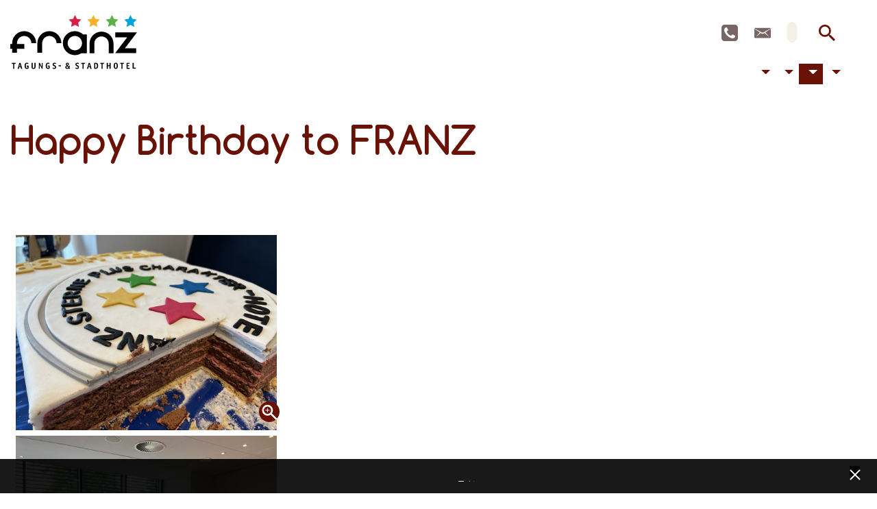

--- FILE ---
content_type: text/html; charset=utf-8
request_url: https://www.hotel-franz.de/aktuelles/blog/blog-detail/happy-birthday-to-franz?type=rss%27A%3D0%27A%3D0
body_size: 45912
content:
<!DOCTYPE html> <html lang="de" dir="ltr" class="no-js"> <head> <meta charset="utf-8"> <!-- Wir können hier nicht anhalten, das ist Fledermausland! Wenn Sie mehr über uns erfahren möchten, kontaktieren Sie uns: ja-ich-will@gmf-design.de! This website is powered by TYPO3 - inspiring people to share! TYPO3 is a free open source Content Management Framework initially created by Kasper Skaarhoj and licensed under GNU/GPL. TYPO3 is copyright 1998-2026 of Kasper Skaarhoj. Extensions are copyright of their respective owners. Information and contribution at https://typo3.org/ --> <base href="https://www.hotel-franz.de/"> <link rel="icon" href="/favicon.ico" type="image/vnd.microsoft.icon"> <title>Happy Birthday to FRANZ | Hotel Franz</title> <meta http-equiv="x-ua-compatible" content="IE=edge" /> <meta name="generator" content="TYPO3 CMS" /> <meta name="description" content="Wir feiern 10. Geburtstag" /> <meta name="keywords" content="Barrierefreies Hotel, Tagungsräume, Veranstaltungsräume, Essen, Ruhrgebiet" /> <meta name="robots" content="noindex,nofollow" /> <meta name="viewport" content="width=device-width, initial-scale=1" /> <meta name="author" content="Hotel Franz" /> <meta property="og:title" content="Happy Birthday to FRANZ" /> <meta property="og:type" content="article" /> <meta property="og:url" content="https://www.hotel-franz.de/aktuelles/blog/blog-detail/happy-birthday-to-franz?type=rss%27A%3D0%27A%3D0" /> <meta property="og:image" content="https://www.hotel-franz.de/fileadmin/_processed_/8/3/csm_Geburtstag_Franz1_a34ec46b0d.jpg" /> <meta property="og:image:url" content="https://www.hotel-franz.de/fileadmin/_processed_/8/3/csm_Geburtstag_Franz1_a34ec46b0d.jpg" /> <meta property="og:image:width" content="1200" /> <meta property="og:image:height" content="900" /> <meta property="og:image:type" content="image/jpeg" /> <meta property="og:description" content="Wir feiern 10. Geburtstag" /> <meta name="twitter:title" content="Happy Birthday to FRANZ" /> <meta name="twitter:image" content="https://www.hotel-franz.de/fileadmin/_processed_/8/3/csm_Geburtstag_Franz1_a34ec46b0d.jpg" /> <meta name="twitter:description" content="Wir feiern 10. Geburtstag" /> <meta name="twitter:card" content="summary" /> <meta name="apple-mobile-web-app-capable" content="no" /> <meta name="msapplication-starturl" content="https://www.hotel-franz.de/" /> <meta name="format-detection" content="telephone=no" /> <meta name="revisit-after" content="7 days" /> <meta name="google" content="notranslate" /> <meta name="geo.region" content="DE_NW" /> <meta name="geo.placename" content="Essen" /> <meta name="geo.position" content="51.448073;7.041439" /> <meta name="icbm" content="51.448073, 7.041439" /> <style> /*<![CDATA[*/ <!-- /*1005*/ @charset "UTF-8";@-webkit-keyframes fade-in{0%{opacity:0}to{opacity:1}}@keyframes fade-in{0%{opacity:0}to{opacity:1}}@-webkit-keyframes fade-out{0%{opacity:1}to{opacity:0;-khtml-transform:translate(0,100%);transform:translate(0,100%)}}@keyframes fade-out{0%{opacity:1}to{opacity:0;-khtml-transform:translate(0,100%);transform:translate(0,100%)}}@-webkit-keyframes fade-in-out{0%,to{-khtml-transform:translate(0,100%);transform:translate(0,100%);opacity:0}15%,85%{-khtml-transform:translate(0,0);transform:translate(0,0);opacity:1}50%{-khtml-transform:translate(0,0);transform:translate(0,0)}}@keyframes fade-in-out{0%,to{-khtml-transform:translate(0,100%);transform:translate(0,100%);opacity:0}15%,85%{-khtml-transform:translate(0,0);transform:translate(0,0);opacity:1}50%{-khtml-transform:translate(0,0);transform:translate(0,0)}}@-webkit-keyframes fade-in-left{0%{-khtml-transform:translate3d(-100%,0,0);transform:translate3d(-100%,0,0);opacity:0}to{-khtml-transform:none;transform:none;opacity:1}}@keyframes fade-in-left{0%{-khtml-transform:translate3d(-100%,0,0);transform:translate3d(-100%,0,0);opacity:0}to{-khtml-transform:none;transform:none;opacity:1}}@-webkit-keyframes fade-in-right{0%{-khtml-transform:translate3d(100%,0,0);transform:translate3d(100%,0,0);opacity:0}to{-khtml-transform:none;transform:none;opacity:1}}@keyframes fade-in-right{0%{-khtml-transform:translate3d(100%,0,0);transform:translate3d(100%,0,0);opacity:0}to{-khtml-transform:none;transform:none;opacity:1}}@-webkit-keyframes fade-in-up{0%{-khtml-transform:translate3d(0,20px,0);transform:translate3d(0,20px,0);opacity:0}to{-khtml-transform:none;transform:none;opacity:1}}@keyframes fade-in-up{0%{-khtml-transform:translate3d(0,20px,0);transform:translate3d(0,20px,0);opacity:0}to{-khtml-transform:none;transform:none;opacity:1}}@-webkit-keyframes spin{to{transform:rotate(360deg)}}@keyframes spin{to{transform:rotate(360deg)}}:root{--bs-blue:#007bff;--bs-indigo:#6610f2;--bs-purple:#6f42c1;--bs-pink:#e83e8c;--bs-red:#E9173F;--bs-orange:#050505;--bs-yellow:#FFC107;--bs-green:#09892B;--bs-teal:#20c997;--bs-cyan:#028395;--bs-white:#fff;--bs-gray:#6c757d;--bs-gray-dark:#343a40;--bs-gray-100:#f8f9fa;--bs-gray-200:#e9ecef;--bs-gray-300:#dee2e6;--bs-gray-400:#ced4da;--bs-gray-500:#adb5bd;--bs-gray-600:#6c757d;--bs-gray-700:#495057;--bs-gray-800:#343a40;--bs-gray-900:#212529;--bs-primary:#691104;--bs-secondary:#f5f0e6;--bs-success:#09892B;--bs-info:#028395;--bs-warning:#FFC107;--bs-danger:#E9173F;--bs-light:#f8f9fa;--bs-dark:#343a40;--bs-primary-rgb:105, 17, 4;--bs-secondary-rgb:245, 240, 230;--bs-success-rgb:9, 137, 43;--bs-info-rgb:2, 131, 149;--bs-warning-rgb:255, 193, 7;--bs-danger-rgb:233, 23, 63;--bs-light-rgb:248, 249, 250;--bs-dark-rgb:52, 58, 64;--bs-white-rgb:255, 255, 255;--bs-black-rgb:0, 0, 0;--bs-body-color-rgb:33, 37, 41;--bs-body-bg-rgb:255, 255, 255;--bs-font-sans-serif:"Fira sans", sans-serif;--bs-font-monospace:Menlo, Monaco, Consolas, "Courier New", monospace;--bs-gradient:linear-gradient(180deg, rgba(255, 255, 255, 0.15), rgba(255, 255, 255, 0));--bs-body-font-family:Fira sans, sans-serif;--bs-body-font-size:1.25rem;--bs-body-font-weight:400;--bs-body-line-height:1.5;--bs-body-color:#212529;--bs-body-bg:#fff}*,::after,::before{box-sizing:border-box}@media (prefers-reduced-motion:no-preference){:root{scroll-behavior:smooth}}body{margin:0;font-family:var(--bs-body-font-family);font-size:var(--bs-body-font-size);font-weight:var(--bs-body-font-weight);line-height:var(--bs-body-line-height);color:var(--bs-body-color);text-align:var(--bs-body-text-align);background-color:var(--bs-body-bg);-webkit-text-size-adjust:100%;-webkit-tap-highlight-color:transparent}hr{margin:1rem 0;color:inherit;background-color:currentColor;border:0;opacity:.25;margin-top:30px;margin-bottom:30px}hr:not([size]){height:1px}.h4,.h5,.h6,h4,h5,h6{color:#691104}.h1,.h2,.h3,.h4,.h5,.h6,.t3el-form_formframework form .h2,.t3el-form_formframework form h2,.tx-gmfformular form .h2,.tx-gmfformular form h2,h1,h2,h3,h4,h5,h6{margin-top:0;margin-bottom:.5rem;font-family:"Comfortaa",sans-serif;font-weight:400;line-height:1.1}.h1,.h2,.h3,h1,h2,h3{color:#691104}.h1,h1{font-size:calc(1.475rem + 2.7vw)}@media (min-width:1200px){.h1,h1{font-size:3.5rem}}.h2,h2{font-size:calc(1.375rem + 1.5vw)}@media (min-width:1200px){.h2,h2{font-size:2.5rem}}.h3,h3{font-size:calc(1.325rem + .9vw)}@media (min-width:1200px){.h3,h3{font-size:2rem}}.h4,.t3el-form_formframework form .h2,.t3el-form_formframework form h2,.tx-gmfformular form .h2,.tx-gmfformular form h2,h4{font-size:calc(1.275rem + .3vw)}@media (min-width:1200px){.h4,.t3el-form_formframework form .h2,.t3el-form_formframework form h2,.tx-gmfformular form .h2,.tx-gmfformular form h2,h4{font-size:1.5rem}}.h5,h5{font-size:1.25rem}.h6,h6{font-size:1rem}p{margin-top:0}abbr[data-bs-original-title],abbr[title]{-webkit-text-decoration:underline dotted;text-decoration:underline dotted;cursor:help;-webkit-text-decoration-skip-ink:none;text-decoration-skip-ink:none}address{font-style:normal;line-height:inherit}ol,ul{padding-left:2rem}address,dl,ol,p,ul{margin-bottom:1rem}dl,ol,ul{margin-top:0}ol ol,ol ul,ul ol,ul ul{margin-bottom:0}dt{font-weight:700}dd{margin-bottom:.5rem;margin-left:0}blockquote,figure{margin:0 0 1rem}b,strong{font-weight:bolder}.small,small{font-size:.875em}.mark,mark{padding:.2em;background-color:#fcf8e3}sub,sup{position:relative;font-size:.75em;line-height:0;vertical-align:baseline}sub{bottom:-.25em}sup{top:-.5em}a{color:#691104;text-decoration:none}a:hover{color:#766}a:not([href]):not([class]),a:not([href]):not([class]):hover{color:inherit;text-decoration:none}code,kbd,pre,samp{font-family:var(--bs-font-monospace);direction:ltr;unicode-bidi:bidi-override}samp{font-size:1em}pre{display:block;margin-top:0;margin-bottom:1rem;overflow:auto}pre code{font-size:inherit;word-break:normal}code,kbd,pre{font-size:.875em}code{color:#e83e8c;word-wrap:break-word}a>code,pre code{color:inherit}kbd{padding:.2rem .4rem;color:#fff;background-color:#212529;border-radius:.2rem}kbd kbd{padding:0;font-size:1em;font-weight:700}img,svg{vertical-align:middle}table{caption-side:bottom;border-collapse:collapse}caption{padding-top:.5rem;padding-bottom:.5rem;color:#495057;text-align:left}th{text-align:inherit;text-align:-webkit-match-parent}tbody,td,tfoot,th,thead,tr{border-color:inherit;border-style:solid;border-width:0}label,output{display:inline-block}button{border-radius:0}button:focus:not(:focus-visible){outline:0}button,input,optgroup,select,textarea{margin:0;font-family:inherit;font-size:inherit;line-height:inherit}button,select{text-transform:none}[role=button]{cursor:pointer}select{word-wrap:normal}select:disabled{opacity:1}[list]::-webkit-calendar-picker-indicator{display:none}[type=button],[type=reset],[type=submit],button{-webkit-appearance:button}.form-control-color:not(:disabled):not([readonly]),.form-control[type=file]:not(:disabled):not([readonly]),[type=button]:not(:disabled),[type=reset]:not(:disabled),[type=submit]:not(:disabled),button:not(:disabled){cursor:pointer}::-moz-focus-inner{padding:0;border-style:none}textarea{resize:vertical}fieldset{min-width:0;padding:0;margin:0;border:0}legend{float:left;width:100%;padding:0;margin-bottom:.5rem;font-size:calc(1.275rem + .3vw);line-height:inherit}@media (min-width:1200px){legend{font-size:1.5rem}}legend+*{clear:left}::-webkit-datetime-edit-day-field,::-webkit-datetime-edit-fields-wrapper,::-webkit-datetime-edit-hour-field,::-webkit-datetime-edit-minute,::-webkit-datetime-edit-month-field,::-webkit-datetime-edit-text,::-webkit-datetime-edit-year-field{padding:0}::-webkit-inner-spin-button{height:auto}[type=search]{outline-offset:-2px;-webkit-appearance:textfield}::-webkit-search-decoration{-webkit-appearance:none}::-webkit-color-swatch-wrapper{padding:0}::file-selector-button{font:inherit}::-webkit-file-upload-button{font:inherit;-webkit-appearance:button}iframe{border:0}summary{display:list-item;cursor:pointer}progress{vertical-align:baseline}[hidden]{display:none!important}.lead{font-size:calc(1.28125rem + .375vw);font-weight:300}@media (min-width:1200px){.lead{font-size:1.5625rem}}.display-1{font-size:calc(1.625rem + 4.5vw);font-weight:300;line-height:1.1}@media (min-width:1200px){.display-1{font-size:5rem}}.display-2{font-size:calc(1.575rem + 3.9vw);font-weight:300;line-height:1.1}@media (min-width:1200px){.display-2{font-size:4.5rem}}.display-3{font-size:calc(1.525rem + 3.3vw);font-weight:300;line-height:1.1}@media (min-width:1200px){.display-3{font-size:4rem}}.display-4{font-size:calc(1.475rem + 2.7vw);font-weight:300;line-height:1.1}@media (min-width:1200px){.display-4{font-size:3.5rem}}.display-5{font-size:calc(1.425rem + 2.1vw);font-weight:300;line-height:1.1}@media (min-width:1200px){.display-5{font-size:3rem}}.display-6{font-size:calc(1.375rem + 1.5vw);font-weight:300;line-height:1.1}@media (min-width:1200px){.display-6{font-size:2.5rem}}.list-inline,.list-unstyled{padding-left:0;list-style:none}.list-inline-item{display:inline-block}.list-inline-item:not(:last-child){margin-right:.5rem}.initialism{font-size:.875em;text-transform:uppercase}.blockquote{margin-bottom:1rem;font-size:calc(1.28125rem + .375vw)}@media (min-width:1200px){.blockquote{font-size:1.5625rem}}.blockquote>:last-child{margin-bottom:0}.blockquote-footer{margin-top:-1rem;margin-bottom:1rem;font-size:.875em;color:#6c757d}.blockquote-footer::before{content:"— "}.img-fluid,.img-thumbnail{max-width:100%;height:auto}.img-thumbnail{padding:.25rem;background-color:#fff;border:1px solid #dee2e6;border-radius:.5rem}.ce-bodytext dl dd,.ce-bodytext dl dt,.figure{display:inline-block}.figure-img{margin-bottom:.5rem;line-height:1}.figure-caption{font-size:.875em;color:#6c757d}.container,.container-fluid,.container-lg,.container-md,.container-sm,.container-xl{width:100%;padding-right:var(--bs-gutter-x, 0.9375rem);padding-left:var(--bs-gutter-x, 0.9375rem);margin-right:auto;margin-left:auto}@media (min-width:36em){.container,.container-sm{max-width:33.75em}}@media (min-width:48em){.container,.container-md,.container-sm{max-width:45em}}@media (min-width:62em){.container,.container-lg,.container-md,.container-sm{max-width:60em}}@media (min-width:66em){.container,.container-lg,.container-md,.container-sm,.container-xl{max-width:71.25em}}.row{--bs-gutter-x:1.875rem;--bs-gutter-y:0;display:flex;flex-wrap:wrap;margin-top:calc(-1*var(--bs-gutter-y));margin-right:calc(-.5*var(--bs-gutter-x));margin-left:calc(-.5*var(--bs-gutter-x))}.row>*{flex-shrink:0;width:100%;max-width:100%;padding-right:calc(var(--bs-gutter-x)*.5);padding-left:calc(var(--bs-gutter-x)*.5);margin-top:var(--bs-gutter-y)}.col{flex:1 0 0%}.row-cols-auto>*{flex:0 0 auto;width:auto}.row-cols-1>*{flex:0 0 auto;width:100%}.row-cols-2>*{flex:0 0 auto;width:50%}.row-cols-3>*{flex:0 0 auto;width:33.3333333333%}.row-cols-4>*{flex:0 0 auto;width:25%}.row-cols-5>*{flex:0 0 auto;width:20%}.col-auto,.row-cols-6>*{flex:0 0 auto;width:16.6666666667%}.col-auto{width:auto}.col-1,.col-2{flex:0 0 auto;width:8.33333333%}.col-2{width:16.66666667%}.col-3,.col-4{flex:0 0 auto;width:25%}.col-4{width:33.33333333%}.col-5,.col-6{flex:0 0 auto;width:41.66666667%}.col-6{width:50%}.col-7,.col-8{flex:0 0 auto;width:58.33333333%}.col-8{width:66.66666667%}.col-10,.col-9{flex:0 0 auto;width:75%}.col-10{width:83.33333333%}.col-11,.col-12{flex:0 0 auto;width:91.66666667%}.col-12{width:100%}.offset-1{margin-left:8.33333333%}.offset-2{margin-left:16.66666667%}.offset-3{margin-left:25%}.offset-4{margin-left:33.33333333%}.offset-5{margin-left:41.66666667%}.offset-6{margin-left:50%}.offset-7{margin-left:58.33333333%}.offset-8{margin-left:66.66666667%}.offset-9{margin-left:75%}.offset-10{margin-left:83.33333333%}.offset-11{margin-left:91.66666667%}.g-0,.gx-0{--bs-gutter-x:0}.g-0,.gy-0{--bs-gutter-y:0}.g-1,.gx-1{--bs-gutter-x:0.25rem}.g-1,.gy-1{--bs-gutter-y:0.25rem}.g-2,.gx-2{--bs-gutter-x:0.5rem}.g-2,.gy-2{--bs-gutter-y:0.5rem}.g-3,.gx-3{--bs-gutter-x:1rem}.g-3,.gy-3{--bs-gutter-y:1rem}.g-4,.gx-4{--bs-gutter-x:1.5rem}.g-4,.gy-4{--bs-gutter-y:1.5rem}.g-5,.gx-5{--bs-gutter-x:3rem}.g-5,.gy-5{--bs-gutter-y:3rem}@media (min-width:36em){.col-sm{flex:1 0 0%}.row-cols-sm-auto>*{flex:0 0 auto;width:auto}.row-cols-sm-1>*{flex:0 0 auto;width:100%}.row-cols-sm-2>*{flex:0 0 auto;width:50%}.row-cols-sm-3>*{flex:0 0 auto;width:33.3333333333%}.row-cols-sm-4>*{flex:0 0 auto;width:25%}.row-cols-sm-5>*{flex:0 0 auto;width:20%}.col-sm-auto,.row-cols-sm-6>*{flex:0 0 auto;width:16.6666666667%}.col-sm-auto{width:auto}.col-sm-1,.col-sm-2{flex:0 0 auto;width:8.33333333%}.col-sm-2{width:16.66666667%}.col-sm-3,.col-sm-4{flex:0 0 auto;width:25%}.col-sm-4{width:33.33333333%}.col-sm-5,.col-sm-6{flex:0 0 auto;width:41.66666667%}.col-sm-6{width:50%}.col-sm-7,.col-sm-8{flex:0 0 auto;width:58.33333333%}.col-sm-8{width:66.66666667%}.col-sm-10,.col-sm-9{flex:0 0 auto;width:75%}.col-sm-10{width:83.33333333%}.col-sm-11,.col-sm-12{flex:0 0 auto;width:91.66666667%}.col-sm-12{width:100%}.offset-sm-0{margin-left:0}.offset-sm-1{margin-left:8.33333333%}.offset-sm-2{margin-left:16.66666667%}.offset-sm-3{margin-left:25%}.offset-sm-4{margin-left:33.33333333%}.offset-sm-5{margin-left:41.66666667%}.offset-sm-6{margin-left:50%}.offset-sm-7{margin-left:58.33333333%}.offset-sm-8{margin-left:66.66666667%}.offset-sm-9{margin-left:75%}.offset-sm-10{margin-left:83.33333333%}.offset-sm-11{margin-left:91.66666667%}.g-sm-0,.gx-sm-0{--bs-gutter-x:0}.g-sm-0,.gy-sm-0{--bs-gutter-y:0}.g-sm-1,.gx-sm-1{--bs-gutter-x:0.25rem}.g-sm-1,.gy-sm-1{--bs-gutter-y:0.25rem}.g-sm-2,.gx-sm-2{--bs-gutter-x:0.5rem}.g-sm-2,.gy-sm-2{--bs-gutter-y:0.5rem}.g-sm-3,.gx-sm-3{--bs-gutter-x:1rem}.g-sm-3,.gy-sm-3{--bs-gutter-y:1rem}.g-sm-4,.gx-sm-4{--bs-gutter-x:1.5rem}.g-sm-4,.gy-sm-4{--bs-gutter-y:1.5rem}.g-sm-5,.gx-sm-5{--bs-gutter-x:3rem}.g-sm-5,.gy-sm-5{--bs-gutter-y:3rem}}@media (min-width:48em){.col-md{flex:1 0 0%}.row-cols-md-auto>*{flex:0 0 auto;width:auto}.row-cols-md-1>*{flex:0 0 auto;width:100%}.row-cols-md-2>*{flex:0 0 auto;width:50%}.row-cols-md-3>*{flex:0 0 auto;width:33.3333333333%}.row-cols-md-4>*{flex:0 0 auto;width:25%}.row-cols-md-5>*{flex:0 0 auto;width:20%}.col-md-auto,.row-cols-md-6>*{flex:0 0 auto;width:16.6666666667%}.col-md-auto{width:auto}.col-md-1,.col-md-2{flex:0 0 auto;width:8.33333333%}.col-md-2{width:16.66666667%}.col-md-3,.col-md-4{flex:0 0 auto;width:25%}.col-md-4{width:33.33333333%}.col-md-5,.col-md-6{flex:0 0 auto;width:41.66666667%}.col-md-6{width:50%}.col-md-7,.col-md-8{flex:0 0 auto;width:58.33333333%}.col-md-8{width:66.66666667%}.col-md-10,.col-md-9{flex:0 0 auto;width:75%}.col-md-10{width:83.33333333%}.col-md-11,.col-md-12{flex:0 0 auto;width:91.66666667%}.col-md-12{width:100%}.offset-md-0{margin-left:0}.offset-md-1{margin-left:8.33333333%}.offset-md-2{margin-left:16.66666667%}.offset-md-3{margin-left:25%}.offset-md-4{margin-left:33.33333333%}.offset-md-5{margin-left:41.66666667%}.offset-md-6{margin-left:50%}.offset-md-7{margin-left:58.33333333%}.offset-md-8{margin-left:66.66666667%}.offset-md-9{margin-left:75%}.offset-md-10{margin-left:83.33333333%}.offset-md-11{margin-left:91.66666667%}.g-md-0,.gx-md-0{--bs-gutter-x:0}.g-md-0,.gy-md-0{--bs-gutter-y:0}.g-md-1,.gx-md-1{--bs-gutter-x:0.25rem}.g-md-1,.gy-md-1{--bs-gutter-y:0.25rem}.g-md-2,.gx-md-2{--bs-gutter-x:0.5rem}.g-md-2,.gy-md-2{--bs-gutter-y:0.5rem}.g-md-3,.gx-md-3{--bs-gutter-x:1rem}.g-md-3,.gy-md-3{--bs-gutter-y:1rem}.g-md-4,.gx-md-4{--bs-gutter-x:1.5rem}.g-md-4,.gy-md-4{--bs-gutter-y:1.5rem}.g-md-5,.gx-md-5{--bs-gutter-x:3rem}.g-md-5,.gy-md-5{--bs-gutter-y:3rem}}@media (min-width:62em){.col-lg{flex:1 0 0%}.row-cols-lg-auto>*{flex:0 0 auto;width:auto}.row-cols-lg-1>*{flex:0 0 auto;width:100%}.row-cols-lg-2>*{flex:0 0 auto;width:50%}.row-cols-lg-3>*{flex:0 0 auto;width:33.3333333333%}.row-cols-lg-4>*{flex:0 0 auto;width:25%}.row-cols-lg-5>*{flex:0 0 auto;width:20%}.col-lg-auto,.row-cols-lg-6>*{flex:0 0 auto;width:16.6666666667%}.col-lg-auto{width:auto}.col-lg-1,.col-lg-2{flex:0 0 auto;width:8.33333333%}.col-lg-2{width:16.66666667%}.col-lg-3,.col-lg-4{flex:0 0 auto;width:25%}.col-lg-4{width:33.33333333%}.col-lg-5,.col-lg-6{flex:0 0 auto;width:41.66666667%}.col-lg-6{width:50%}.col-lg-7,.col-lg-8{flex:0 0 auto;width:58.33333333%}.col-lg-8{width:66.66666667%}.col-lg-10,.col-lg-9{flex:0 0 auto;width:75%}.col-lg-10{width:83.33333333%}.col-lg-11,.col-lg-12{flex:0 0 auto;width:91.66666667%}.col-lg-12{width:100%}.offset-lg-0{margin-left:0}.offset-lg-1{margin-left:8.33333333%}.offset-lg-2{margin-left:16.66666667%}.offset-lg-3{margin-left:25%}.offset-lg-4{margin-left:33.33333333%}.offset-lg-5{margin-left:41.66666667%}.offset-lg-6{margin-left:50%}.offset-lg-7{margin-left:58.33333333%}.offset-lg-8{margin-left:66.66666667%}.offset-lg-9{margin-left:75%}.offset-lg-10{margin-left:83.33333333%}.offset-lg-11{margin-left:91.66666667%}.g-lg-0,.gx-lg-0{--bs-gutter-x:0}.g-lg-0,.gy-lg-0{--bs-gutter-y:0}.g-lg-1,.gx-lg-1{--bs-gutter-x:0.25rem}.g-lg-1,.gy-lg-1{--bs-gutter-y:0.25rem}.g-lg-2,.gx-lg-2{--bs-gutter-x:0.5rem}.g-lg-2,.gy-lg-2{--bs-gutter-y:0.5rem}.g-lg-3,.gx-lg-3{--bs-gutter-x:1rem}.g-lg-3,.gy-lg-3{--bs-gutter-y:1rem}.g-lg-4,.gx-lg-4{--bs-gutter-x:1.5rem}.g-lg-4,.gy-lg-4{--bs-gutter-y:1.5rem}.g-lg-5,.gx-lg-5{--bs-gutter-x:3rem}.g-lg-5,.gy-lg-5{--bs-gutter-y:3rem}}@media (min-width:66em){.col-xl{flex:1 0 0%}.row-cols-xl-auto>*{flex:0 0 auto;width:auto}.row-cols-xl-1>*{flex:0 0 auto;width:100%}.row-cols-xl-2>*{flex:0 0 auto;width:50%}.row-cols-xl-3>*{flex:0 0 auto;width:33.3333333333%}.row-cols-xl-4>*{flex:0 0 auto;width:25%}.row-cols-xl-5>*{flex:0 0 auto;width:20%}.col-xl-auto,.row-cols-xl-6>*{flex:0 0 auto;width:16.6666666667%}.col-xl-auto{width:auto}.col-xl-1,.col-xl-2{flex:0 0 auto;width:8.33333333%}.col-xl-2{width:16.66666667%}.col-xl-3,.col-xl-4{flex:0 0 auto;width:25%}.col-xl-4{width:33.33333333%}.col-xl-5,.col-xl-6{flex:0 0 auto;width:41.66666667%}.col-xl-6{width:50%}.col-xl-7,.col-xl-8{flex:0 0 auto;width:58.33333333%}.col-xl-8{width:66.66666667%}.col-xl-10,.col-xl-9{flex:0 0 auto;width:75%}.col-xl-10{width:83.33333333%}.col-xl-11,.col-xl-12{flex:0 0 auto;width:91.66666667%}.col-xl-12{width:100%}.offset-xl-0{margin-left:0}.offset-xl-1{margin-left:8.33333333%}.offset-xl-2{margin-left:16.66666667%}.offset-xl-3{margin-left:25%}.offset-xl-4{margin-left:33.33333333%}.offset-xl-5{margin-left:41.66666667%}.offset-xl-6{margin-left:50%}.offset-xl-7{margin-left:58.33333333%}.offset-xl-8{margin-left:66.66666667%}.offset-xl-9{margin-left:75%}.offset-xl-10{margin-left:83.33333333%}.offset-xl-11{margin-left:91.66666667%}.g-xl-0,.gx-xl-0{--bs-gutter-x:0}.g-xl-0,.gy-xl-0{--bs-gutter-y:0}.g-xl-1,.gx-xl-1{--bs-gutter-x:0.25rem}.g-xl-1,.gy-xl-1{--bs-gutter-y:0.25rem}.g-xl-2,.gx-xl-2{--bs-gutter-x:0.5rem}.g-xl-2,.gy-xl-2{--bs-gutter-y:0.5rem}.g-xl-3,.gx-xl-3{--bs-gutter-x:1rem}.g-xl-3,.gy-xl-3{--bs-gutter-y:1rem}.g-xl-4,.gx-xl-4{--bs-gutter-x:1.5rem}.g-xl-4,.gy-xl-4{--bs-gutter-y:1.5rem}.g-xl-5,.gx-xl-5{--bs-gutter-x:3rem}.g-xl-5,.gy-xl-5{--bs-gutter-y:3rem}}@media (min-width:88em){.col-xxl{flex:1 0 0%}.row-cols-xxl-auto>*{flex:0 0 auto;width:auto}.row-cols-xxl-1>*{flex:0 0 auto;width:100%}.row-cols-xxl-2>*{flex:0 0 auto;width:50%}.row-cols-xxl-3>*{flex:0 0 auto;width:33.3333333333%}.row-cols-xxl-4>*{flex:0 0 auto;width:25%}.row-cols-xxl-5>*{flex:0 0 auto;width:20%}.row-cols-xxl-6>*{flex:0 0 auto;width:16.6666666667%}.col-xxl-auto{flex:0 0 auto;width:auto}.col-xxl-1,.col-xxl-2{flex:0 0 auto;width:8.33333333%}.col-xxl-2{width:16.66666667%}.col-xxl-3,.col-xxl-4{flex:0 0 auto;width:25%}.col-xxl-4{width:33.33333333%}.col-xxl-5,.col-xxl-6{flex:0 0 auto;width:41.66666667%}.col-xxl-6{width:50%}.col-xxl-7,.col-xxl-8{flex:0 0 auto;width:58.33333333%}.col-xxl-8{width:66.66666667%}.col-xxl-10,.col-xxl-9{flex:0 0 auto;width:75%}.col-xxl-10{width:83.33333333%}.col-xxl-11,.col-xxl-12{flex:0 0 auto;width:91.66666667%}.col-xxl-12{width:100%}.offset-xxl-0{margin-left:0}.offset-xxl-1{margin-left:8.33333333%}.offset-xxl-2{margin-left:16.66666667%}.offset-xxl-3{margin-left:25%}.offset-xxl-4{margin-left:33.33333333%}.offset-xxl-5{margin-left:41.66666667%}.offset-xxl-6{margin-left:50%}.offset-xxl-7{margin-left:58.33333333%}.offset-xxl-8{margin-left:66.66666667%}.offset-xxl-9{margin-left:75%}.offset-xxl-10{margin-left:83.33333333%}.offset-xxl-11{margin-left:91.66666667%}.g-xxl-0,.gx-xxl-0{--bs-gutter-x:0}.g-xxl-0,.gy-xxl-0{--bs-gutter-y:0}.g-xxl-1,.gx-xxl-1{--bs-gutter-x:0.25rem}.g-xxl-1,.gy-xxl-1{--bs-gutter-y:0.25rem}.g-xxl-2,.gx-xxl-2{--bs-gutter-x:0.5rem}.g-xxl-2,.gy-xxl-2{--bs-gutter-y:0.5rem}.g-xxl-3,.gx-xxl-3{--bs-gutter-x:1rem}.g-xxl-3,.gy-xxl-3{--bs-gutter-y:1rem}.g-xxl-4,.gx-xxl-4{--bs-gutter-x:1.5rem}.g-xxl-4,.gy-xxl-4{--bs-gutter-y:1.5rem}.g-xxl-5,.gx-xxl-5{--bs-gutter-x:3rem}.g-xxl-5,.gy-xxl-5{--bs-gutter-y:3rem}}.table{width:100%}.ce-table,.table{--bs-table-bg:transparent;--bs-table-accent-bg:transparent;--bs-table-striped-color:#212529;--bs-table-striped-bg:rgba(0, 0, 0, 0.05);--bs-table-active-color:#212529;--bs-table-active-bg:rgba(0, 0, 0, 0.1);--bs-table-hover-color:#212529;--bs-table-hover-bg:rgba(0, 0, 0, 0.075);margin-bottom:1rem;color:#212529;vertical-align:top;border-color:#dee2e6}.ce-table>:not(caption)>*>*,.table>:not(caption)>*>*{padding:.5rem;background-color:var(--bs-table-bg);border-bottom-width:1px;box-shadow:inset 0 0 0 9999px var(--bs-table-accent-bg)}.ce-table>tbody,.table>tbody{vertical-align:inherit}.ce-table>thead,.table>thead{vertical-align:bottom}.ce-table>:not(:first-child),.table>:not(:first-child){border-top:2px solid currentColor}.caption-top{caption-side:top}.ce-table-sm>:not(caption)>*>*,.table-sm>:not(caption)>*>*{padding:.25rem}.ce-table-bordered>:not(caption)>*,.table-bordered>:not(caption)>*{border-width:1px 0}.ce-table-bordered>:not(caption)>*>*,.table-bordered>:not(caption)>*>*{border-width:0 1px}.table-borderless>:not(caption)>*>*{border-bottom-width:0}.table-borderless>:not(:first-child){border-top-width:0}.ce-table-striped>tbody>tr:nth-of-type(odd)>*,.table-striped>tbody>tr:nth-of-type(odd)>*{--bs-table-accent-bg:var(--bs-table-striped-bg);color:var(--bs-table-striped-color)}.table-active{--bs-table-accent-bg:var(--bs-table-active-bg);color:var(--bs-table-active-color)}.ce-table-hover>tbody>tr:hover>*,.table-hover>tbody>tr:hover>*{--bs-table-accent-bg:var(--bs-table-hover-bg);color:var(--bs-table-hover-color)}.table-primary{--bs-table-bg:#e1cfcd;--bs-table-striped-bg:#d6c5c3;--bs-table-striped-color:#000;--bs-table-active-bg:#cbbab9;--bs-table-active-color:#000;--bs-table-hover-bg:#d0bfbe;--bs-table-hover-color:#000;color:#000;border-color:#cbbab9}.table-secondary{--bs-table-bg:#fdfcfa;--bs-table-striped-bg:#f0efee;--bs-table-active-bg:#e4e3e1;--bs-table-hover-bg:#eae9e7;border-color:#e4e3e1}.table-info,.table-secondary,.table-success{--bs-table-striped-color:#000;--bs-table-active-color:#000;--bs-table-hover-color:#000;color:#000}.table-success{--bs-table-bg:#cee7d5;--bs-table-striped-bg:#c4dbca;--bs-table-active-bg:#b9d0c0;--bs-table-hover-bg:#bfd6c5;border-color:#b9d0c0}.table-info{--bs-table-bg:#cce6ea;--bs-table-striped-bg:#c2dbde;--bs-table-active-bg:#b8cfd3;--bs-table-hover-bg:#bdd5d8;border-color:#b8cfd3}.table-warning{--bs-table-bg:#fff3cd;--bs-table-striped-bg:#f2e7c3;--bs-table-active-bg:#e6dbb9;--bs-table-hover-bg:#ece1be;border-color:#e6dbb9}.table-danger,.table-light,.table-warning{--bs-table-striped-color:#000;--bs-table-active-color:#000;--bs-table-hover-color:#000;color:#000}.table-danger{--bs-table-bg:#fbd1d9;--bs-table-striped-bg:#eec7ce;--bs-table-active-bg:#e2bcc3;--bs-table-hover-bg:#e8c1c9;border-color:#e2bcc3}.table-light{--bs-table-bg:#f8f9fa;--bs-table-striped-bg:#ecedee;--bs-table-active-bg:#dfe0e1;--bs-table-hover-bg:#e5e6e7;border-color:#dfe0e1}.ce-table-inverse,.table-dark{--bs-table-bg:#343a40;--bs-table-striped-bg:#3e444a;--bs-table-striped-color:#fff;--bs-table-active-bg:#484e53;--bs-table-active-color:#fff;--bs-table-hover-bg:#43494e;--bs-table-hover-color:#fff;color:#fff;border-color:#484e53}.table-responsive{-webkit-overflow-scrolling:touch}@media (max-width:35.98em){.table-responsive-sm{overflow-x:auto;-webkit-overflow-scrolling:touch}}@media (max-width:47.98em){.table-responsive-md{overflow-x:auto;-webkit-overflow-scrolling:touch}}@media (max-width:61.98em){.table-responsive-lg{overflow-x:auto;-webkit-overflow-scrolling:touch}}@media (max-width:65.98em){.table-responsive-xl{overflow-x:auto;-webkit-overflow-scrolling:touch}}@media (max-width:87.98em){.table-responsive-xxl{overflow-x:auto;-webkit-overflow-scrolling:touch}}.form-label{margin-bottom:.5rem}.col-form-label{padding-top:calc(.375rem + 1px);padding-bottom:calc(.375rem + 1px);margin-bottom:0;font-size:inherit;line-height:1.5}.col-form-label-lg{padding-top:calc(.5rem + 1px);padding-bottom:calc(.5rem + 1px);font-size:calc(1.275rem + .3vw)}@media (min-width:1200px){.col-form-label-lg{font-size:1.5rem}}.col-form-label-sm{padding-top:calc(.25rem + 1px);padding-bottom:calc(.25rem + 1px);font-size:1rem}.form-text{margin-top:.25rem;font-size:.875em;color:#495057}.form-control{display:block;width:100%;padding:.375rem .75rem;font-size:1.25rem;font-weight:bolder;line-height:1.5;color:#000;background-color:#fff;background-clip:padding-box;border:1px solid #ced4da;-webkit-appearance:none;-moz-appearance:none;appearance:none;border-radius:.5rem;transition:border-color .15s ease-in-out,box-shadow .15s ease-in-out}@media (prefers-reduced-motion:reduce){.form-control{transition:none}}.form-control[type=file]{overflow:hidden}.form-control:focus{color:#000;background-color:#fff;border-color:#b48882;outline:0;box-shadow:0 0 0 .25rem rgba(105,17,4,.25)}.form-control::-webkit-date-and-time-value{height:1.5em}.form-control::-moz-placeholder{color:#6c757d;opacity:1}.form-control:-ms-input-placeholder{color:#6c757d;opacity:1}.form-control::placeholder{color:#6c757d;opacity:1}.form-control:disabled,.form-control[readonly]{background-color:#e9ecef;opacity:1}.form-control::file-selector-button{padding:.375rem .75rem;margin:-.375rem -.75rem;-webkit-margin-end:.75rem;margin-inline-end:.75rem;color:#000;background-color:#f8f9fa;pointer-events:none;border-color:inherit;border-style:solid;border-width:0;border-inline-end-width:1px;border-radius:0;transition:color .15s ease-in-out,background-color .15s ease-in-out,border-color .15s ease-in-out,box-shadow .15s ease-in-out}@media (prefers-reduced-motion:reduce){.form-control::-webkit-file-upload-button{-webkit-transition:none;transition:none}.form-control::file-selector-button{transition:none}}.form-control:hover:not(:disabled):not([readonly])::file-selector-button{background-color:#ecedee}.form-control::-webkit-file-upload-button{padding:.375rem .75rem;margin:-.375rem -.75rem;-webkit-margin-end:.75rem;margin-inline-end:.75rem;color:#000;background-color:#f8f9fa;pointer-events:none;border-color:inherit;border-style:solid;border-width:0;border-inline-end-width:1px;border-radius:0;-webkit-transition:color .15s ease-in-out,background-color .15s ease-in-out,border-color .15s ease-in-out,box-shadow .15s ease-in-out;transition:color .15s ease-in-out,background-color .15s ease-in-out,border-color .15s ease-in-out,box-shadow .15s ease-in-out}@media (prefers-reduced-motion:reduce){.form-control::-webkit-file-upload-button{-webkit-transition:none;transition:none}}.form-control:hover:not(:disabled):not([readonly])::-webkit-file-upload-button{background-color:#ecedee}.form-control-plaintext{display:block;width:100%;padding:.375rem 0;margin-bottom:0;line-height:1.5;color:#212529;background-color:transparent;border:solid transparent;border-width:1px 0}.form-control-plaintext.form-control-lg,.form-control-plaintext.form-control-sm{padding-right:0;padding-left:0}.form-control-sm{min-height:calc(1.5em + .5rem + 2px);padding:.25rem .5rem;font-size:1rem;border-radius:.2rem}.form-control-sm::file-selector-button{padding:.25rem .5rem;margin:-.25rem -.5rem;-webkit-margin-end:.5rem;margin-inline-end:.5rem}.form-control-sm::-webkit-file-upload-button{padding:.25rem .5rem;margin:-.25rem -.5rem;-webkit-margin-end:.5rem;margin-inline-end:.5rem}.form-control-lg{min-height:calc(1.5em + 1rem + 2px);padding:.5rem 1rem;font-size:calc(1.275rem + .3vw);border-radius:.3rem}@media (min-width:1200px){.form-control-lg{font-size:1.5rem}}.form-control-lg::file-selector-button{padding:.5rem 1rem;margin:-.5rem -1rem;-webkit-margin-end:1rem;margin-inline-end:1rem}.form-control-lg::-webkit-file-upload-button{padding:.5rem 1rem;margin:-.5rem -1rem;-webkit-margin-end:1rem;margin-inline-end:1rem}textarea.form-control{min-height:calc(1.5em + .75rem + 2px)}textarea.form-control-sm{min-height:calc(1.5em + .5rem + 2px)}textarea.form-control-lg{min-height:calc(1.5em + 1rem + 2px)}.form-control-color{width:3rem;height:auto;padding:.375rem}.form-control-color::-moz-color-swatch{height:1.5em;border-radius:.5rem}.form-control-color::-webkit-color-swatch{height:1.5em;border-radius:.5rem}.form-select{display:block;width:100%;padding:.375rem 2.25rem .375rem .75rem;-moz-padding-start:calc(.75rem - 3px);font-size:1.25rem;font-weight:bolder;line-height:1.5;color:#000;background-color:#fff;background-image:url("data:image/svg+xml,%3csvg xmlns='http://www.w3.org/2000/svg' viewBox='0 0 16 16'%3e%3cpath fill='none' stroke='%23343a40' stroke-linecap='round' stroke-linejoin='round' stroke-width='2' d='M2 5l6 6 6-6'/%3e%3c/svg%3e");background-repeat:no-repeat;background-position:right .75rem center;background-size:16px 12px;border:1px solid #ced4da;border-radius:.5rem;transition:border-color .15s ease-in-out,box-shadow .15s ease-in-out;-webkit-appearance:none;-moz-appearance:none;appearance:none}@media (prefers-reduced-motion:reduce){.form-select{transition:none}}.form-select:focus{border-color:#b48882;outline:0;box-shadow:0 0 0 .25rem rgba(105,17,4,.25)}.form-select[multiple],.form-select[size]:not([size="1"]){padding-right:.75rem;background-image:none}.form-select:disabled{background-color:#e9ecef}.form-select:-moz-focusring{color:transparent;text-shadow:0 0 0 #000}.form-select-sm{padding-top:.25rem;padding-bottom:.25rem;padding-left:.5rem;font-size:1rem;border-radius:.2rem}.form-select-lg{padding-top:.5rem;padding-bottom:.5rem;padding-left:1rem;font-size:calc(1.275rem + .3vw);border-radius:.3rem}@media (min-width:1200px){.form-select-lg{font-size:1.5rem}}.form-check{display:block;min-height:1.875rem;padding-left:1.5em;margin-bottom:.125rem}.form-check .form-check-input{float:left;margin-left:-1.5em}.form-check-input{width:1em;height:1em;margin-top:.25em;vertical-align:top;background-color:#fff;background-repeat:no-repeat;background-position:center;background-size:contain;border:1px solid rgba(0,0,0,.25);-webkit-appearance:none;-moz-appearance:none;appearance:none;-webkit-print-color-adjust:exact;color-adjust:exact}.form-check-input[type=checkbox]{border-radius:.25em}.form-check-input[type=radio]{border-radius:50%}.form-check-input:active{filter:brightness(90%)}.form-check-input:focus{border-color:#b48882;outline:0;box-shadow:0 0 0 .25rem rgba(105,17,4,.25)}.form-check-input:checked{background-color:#691104;border-color:#691104}.form-check-input:checked[type=checkbox]{background-image:url("data:image/svg+xml,%3csvg xmlns='http://www.w3.org/2000/svg' viewBox='0 0 20 20'%3e%3cpath fill='none' stroke='%23fff' stroke-linecap='round' stroke-linejoin='round' stroke-width='3' d='M6 10l3 3l6-6'/%3e%3c/svg%3e")}.form-check-input:checked[type=radio]{background-image:url("data:image/svg+xml,%3csvg xmlns='http://www.w3.org/2000/svg' viewBox='-4 -4 8 8'%3e%3ccircle r='2' fill='%23fff'/%3e%3c/svg%3e")}.form-check-input[type=checkbox]:indeterminate{background-color:#691104;border-color:#691104;background-image:url("data:image/svg+xml,%3csvg xmlns='http://www.w3.org/2000/svg' viewBox='0 0 20 20'%3e%3cpath fill='none' stroke='%23fff' stroke-linecap='round' stroke-linejoin='round' stroke-width='3' d='M6 10h8'/%3e%3c/svg%3e")}.form-check-input:disabled{pointer-events:none;filter:none;opacity:.5}.form-check-input:disabled~.form-check-label,.form-check-input[disabled]~.form-check-label{opacity:.5}.form-switch{padding-left:2.5em}.form-switch .form-check-input{width:2em;margin-left:-2.5em;background-image:url("data:image/svg+xml,%3csvg xmlns='http://www.w3.org/2000/svg' viewBox='-4 -4 8 8'%3e%3ccircle r='3' fill='rgba%280, 0, 0, 0.25%29'/%3e%3c/svg%3e");background-position:left center;border-radius:2em;transition:background-position .15s ease-in-out}@media (prefers-reduced-motion:reduce){.form-switch .form-check-input{transition:none}}.form-switch .form-check-input:focus{background-image:url("data:image/svg+xml,%3csvg xmlns='http://www.w3.org/2000/svg' viewBox='-4 -4 8 8'%3e%3ccircle r='3' fill='%23b48882'/%3e%3c/svg%3e")}.form-switch .form-check-input:checked{background-position:right center;background-image:url("data:image/svg+xml,%3csvg xmlns='http://www.w3.org/2000/svg' viewBox='-4 -4 8 8'%3e%3ccircle r='3' fill='%23fff'/%3e%3c/svg%3e")}.form-check-inline{display:inline-block;margin-right:1rem}.btn-check{position:absolute;clip:rect(0,0,0,0);pointer-events:none}.btn-check:disabled+.btn,.btn-check:disabled+.button,.btn-check:disabled+.rte-highlighted,.btn-check:disabled+.social-btn,.btn-check[disabled]+.btn,.btn-check[disabled]+.button,.btn-check[disabled]+.rte-highlighted,.btn-check[disabled]+.social-btn,.hero .slick .btn-check:disabled+.btn-btn-primary,.hero .slick .btn-check[disabled]+.btn-btn-primary,.hero .t3el-mask_video_audio .ce-bodytext .btn-check:disabled+a,.hero .t3el-mask_video_audio .ce-bodytext .btn-check[disabled]+a,.slick-slide figcaption .btn-check:disabled+a,.slick-slide figcaption .btn-check[disabled]+a,.tns-controls .btn-check:disabled+button,.tns-controls .btn-check[disabled]+button{pointer-events:none;filter:none;opacity:.65}.form-range{width:100%;height:1.5rem;padding:0;background-color:transparent;-webkit-appearance:none;-moz-appearance:none;appearance:none}.form-range:focus{outline:0}.form-range:focus::-webkit-slider-thumb{box-shadow:0 0 0 1px #fff,0 0 0 .25rem rgba(105,17,4,.25)}.form-range:focus::-moz-range-thumb{box-shadow:0 0 0 1px #fff,0 0 0 .25rem rgba(105,17,4,.25)}.form-range::-moz-focus-outer{border:0}.form-range::-webkit-slider-thumb{width:1rem;height:1rem;margin-top:-.25rem;background-color:#691104;border:0;border-radius:1rem;-webkit-transition:background-color .15s ease-in-out,border-color .15s ease-in-out,box-shadow .15s ease-in-out;transition:background-color .15s ease-in-out,border-color .15s ease-in-out,box-shadow .15s ease-in-out;-webkit-appearance:none;appearance:none}@media (prefers-reduced-motion:reduce){.form-range::-webkit-slider-thumb{-webkit-transition:none;transition:none}}.form-range::-webkit-slider-thumb:active{background-color:#d2b8b4}.form-range::-webkit-slider-runnable-track{width:100%;height:.5rem;color:transparent;cursor:pointer;background-color:#dee2e6;border-color:transparent;border-radius:1rem}.form-range::-moz-range-thumb{width:1rem;height:1rem;background-color:#691104;border:0;border-radius:1rem;-moz-transition:background-color .15s ease-in-out,border-color .15s ease-in-out,box-shadow .15s ease-in-out;transition:background-color .15s ease-in-out,border-color .15s ease-in-out,box-shadow .15s ease-in-out;-moz-appearance:none;appearance:none}@media (prefers-reduced-motion:reduce){.form-range::-moz-range-thumb{-moz-transition:none;transition:none}}.form-range::-moz-range-thumb:active{background-color:#d2b8b4}.form-range::-moz-range-track{width:100%;height:.5rem;color:transparent;cursor:pointer;background-color:#dee2e6;border-color:transparent;border-radius:1rem}.form-range:disabled{pointer-events:none}.form-range:disabled::-webkit-slider-thumb{background-color:#adb5bd}.form-range:disabled::-moz-range-thumb{background-color:#adb5bd}.form-floating{position:relative}.form-floating>.form-control,.form-floating>.form-select{height:calc(3.5rem + 2px);line-height:1.25}.form-floating>label{position:absolute;top:0;left:0;height:100%;padding:1rem .75rem;pointer-events:none;border:1px solid transparent;transform-origin:0 0;transition:opacity .1s ease-in-out,transform .1s ease-in-out}@media (prefers-reduced-motion:reduce){.form-floating>label{transition:none}}.form-floating>.form-control{padding:1rem .75rem}.form-floating>.form-control::-moz-placeholder{color:transparent}.form-floating>.form-control:-ms-input-placeholder{color:transparent}.form-floating>.form-control::placeholder{color:transparent}.form-floating>.form-control:not(:-moz-placeholder-shown),.form-floating>.form-control:not(:-ms-input-placeholder){padding-top:1.625rem;padding-bottom:.625rem}.form-floating>.form-control:focus,.form-floating>.form-control:not(:placeholder-shown){padding-top:1.625rem;padding-bottom:.625rem}.form-floating>.form-control:-webkit-autofill{padding-top:1.625rem;padding-bottom:.625rem}.form-floating>.form-select{padding-top:1.625rem;padding-bottom:.625rem}.form-floating>.form-control:not(:-moz-placeholder-shown)~label,.form-floating>.form-control:not(:-ms-input-placeholder)~label{opacity:.65;transform:scale(.85) translateY(-.5rem) translateX(.15rem)}.form-floating>.form-control:focus~label,.form-floating>.form-control:not(:placeholder-shown)~label,.form-floating>.form-select~label{opacity:.65;transform:scale(.85) translateY(-.5rem) translateX(.15rem)}.form-floating>.form-control:-webkit-autofill~label{opacity:.65;transform:scale(.85) translateY(-.5rem) translateX(.15rem)}.input-group{position:relative;display:flex;flex-wrap:wrap;align-items:stretch;width:100%}.input-group>.form-control,.input-group>.form-select{position:relative;flex:1 1 auto;width:1%;min-width:0}.hero .slick .input-group .btn-btn-primary:focus,.hero .t3el-mask_video_audio .ce-bodytext .input-group a:focus,.input-group .btn:focus,.input-group .button:focus,.input-group .hero .slick .btn-btn-primary:focus,.input-group .hero .t3el-mask_video_audio .ce-bodytext a:focus,.input-group .rte-highlighted:focus,.input-group .slick-slide figcaption a:focus,.input-group .social-btn:focus,.input-group .tns-controls button:focus,.input-group>.form-control:focus,.input-group>.form-select:focus,.slick-slide figcaption .input-group a:focus,.tns-controls .input-group button:focus{z-index:3}.hero .slick .input-group .btn-btn-primary,.hero .t3el-mask_video_audio .ce-bodytext .input-group a,.input-group .btn,.input-group .button,.input-group .hero .slick .btn-btn-primary,.input-group .hero .t3el-mask_video_audio .ce-bodytext a,.input-group .rte-highlighted,.input-group .slick-slide figcaption a,.input-group .social-btn,.input-group .tns-controls button,.slick-slide figcaption .input-group a,.tns-controls .input-group button{position:relative;z-index:2}.input-group-text{display:flex;align-items:center;padding:.375rem .75rem;font-size:1.25rem;font-weight:bolder;line-height:1.5;color:#000;text-align:center;white-space:nowrap;background-color:#f8f9fa;border:1px solid #000;border-radius:.5rem}.hero .slick .input-group-lg>.btn-btn-primary,.hero .t3el-mask_video_audio .ce-bodytext .input-group-lg>a,.input-group-lg>.btn,.input-group-lg>.button,.input-group-lg>.form-control,.input-group-lg>.form-select,.input-group-lg>.input-group-text,.input-group-lg>.rte-highlighted,.input-group-lg>.social-btn,.slick-slide figcaption .input-group-lg>a,.tns-controls .input-group-lg>button{padding:.5rem 1rem;font-size:calc(1.275rem + .3vw);border-radius:.3rem}@media (min-width:1200px){.hero .slick .input-group-lg>.btn-btn-primary,.hero .t3el-mask_video_audio .ce-bodytext .input-group-lg>a,.input-group-lg>.btn,.input-group-lg>.button,.input-group-lg>.form-control,.input-group-lg>.form-select,.input-group-lg>.input-group-text,.input-group-lg>.rte-highlighted,.input-group-lg>.social-btn,.slick-slide figcaption .input-group-lg>a,.tns-controls .input-group-lg>button{font-size:1.5rem}}.hero .slick .input-group-sm>.btn-btn-primary,.hero .t3el-mask_video_audio .ce-bodytext .input-group-sm>a,.input-group-sm>.btn,.input-group-sm>.button,.input-group-sm>.form-control,.input-group-sm>.form-select,.input-group-sm>.input-group-text,.input-group-sm>.rte-highlighted,.input-group-sm>.social-btn,.slick-slide figcaption .input-group-sm>a,.tns-controls .input-group-sm>button{padding:.25rem .5rem;font-size:1rem;border-radius:.2rem}.input-group-lg>.form-select,.input-group-sm>.form-select{padding-right:3rem}.input-group.has-validation>.dropdown-toggle:nth-last-child(n+4),.input-group.has-validation>:nth-last-child(n+3):not(.dropdown-toggle):not(.dropdown-menu),.input-group:not(.has-validation)>.dropdown-toggle:nth-last-child(n+3),.input-group:not(.has-validation)>:not(:last-child):not(.dropdown-toggle):not(.dropdown-menu){border-top-right-radius:0;border-bottom-right-radius:0}.input-group>:not(:first-child):not(.dropdown-menu):not(.valid-tooltip):not(.valid-feedback):not(.invalid-tooltip):not(.invalid-feedback){margin-left:-1px;border-top-left-radius:0;border-bottom-left-radius:0}.valid-feedback{display:none;width:100%;margin-top:.25rem;font-size:.875em;color:#09892b}.valid-tooltip{position:absolute;top:100%;z-index:5;display:none;max-width:100%;padding:.25rem .5rem;margin-top:.1rem;font-size:1rem;color:#fff;background-color:rgba(9,137,43,.9);border-radius:.5rem}.is-valid~.valid-feedback,.is-valid~.valid-tooltip,.was-validated :valid~.valid-feedback,.was-validated :valid~.valid-tooltip{display:block}.form-control.is-valid,.was-validated .form-control:valid{border-color:#09892b;padding-right:calc(1.5em + .75rem);background-image:url("data:image/svg+xml,%3csvg xmlns='http://www.w3.org/2000/svg' viewBox='0 0 8 8'%3e%3cpath fill='%2309892B' d='M2.3 6.73L.6 4.53c-.4-1.04.46-1.4 1.1-.8l1.1 1.4 3.4-3.8c.6-.63 1.6-.27 1.2.7l-4 4.6c-.43.5-.8.4-1.1.1z'/%3e%3c/svg%3e");background-repeat:no-repeat;background-position:right calc(.375em + .1875rem) center;background-size:calc(.75em + .375rem) calc(.75em + .375rem)}.form-control.is-valid:focus,.was-validated .form-control:valid:focus{border-color:#09892b;box-shadow:0 0 0 .25rem rgba(9,137,43,.25)}.was-validated textarea.form-control:valid,textarea.form-control.is-valid{padding-right:calc(1.5em + .75rem);background-position:top calc(.375em + .1875rem) right calc(.375em + .1875rem)}.form-select.is-valid,.was-validated .form-select:valid{border-color:#09892b}.form-select.is-valid:not([multiple]):not([size]),.form-select.is-valid:not([multiple])[size="1"],.was-validated .form-select:valid:not([multiple]):not([size]),.was-validated .form-select:valid:not([multiple])[size="1"]{padding-right:4.125rem;background-image:url("data:image/svg+xml,%3csvg xmlns='http://www.w3.org/2000/svg' viewBox='0 0 16 16'%3e%3cpath fill='none' stroke='%23343a40' stroke-linecap='round' stroke-linejoin='round' stroke-width='2' d='M2 5l6 6 6-6'/%3e%3c/svg%3e"),url("data:image/svg+xml,%3csvg xmlns='http://www.w3.org/2000/svg' viewBox='0 0 8 8'%3e%3cpath fill='%2309892B' d='M2.3 6.73L.6 4.53c-.4-1.04.46-1.4 1.1-.8l1.1 1.4 3.4-3.8c.6-.63 1.6-.27 1.2.7l-4 4.6c-.43.5-.8.4-1.1.1z'/%3e%3c/svg%3e");background-position:right .75rem center,center right 2.25rem;background-size:16px 12px,calc(.75em + .375rem) calc(.75em + .375rem)}.form-select.is-valid:focus,.was-validated .form-select:valid:focus{border-color:#09892b;box-shadow:0 0 0 .25rem rgba(9,137,43,.25)}.form-check-input.is-valid,.was-validated .form-check-input:valid{border-color:#09892b}.form-check-input.is-valid:checked,.was-validated .form-check-input:valid:checked{background-color:#09892b}.form-check-input.is-valid:focus,.was-validated .form-check-input:valid:focus{box-shadow:0 0 0 .25rem rgba(9,137,43,.25)}.form-check-input.is-valid~.form-check-label,.was-validated .form-check-input:valid~.form-check-label{color:#09892b}.form-check-inline .form-check-input~.valid-feedback{margin-left:.5em}.input-group .form-control.is-valid,.input-group .form-select.is-valid,.was-validated .input-group .form-control:valid,.was-validated .input-group .form-select:valid{z-index:1}.input-group .form-control.is-valid:focus,.input-group .form-select.is-valid:focus,.was-validated .input-group .form-control:valid:focus,.was-validated .input-group .form-select:valid:focus{z-index:3}.invalid-feedback{display:none;width:100%;margin-top:.25rem;font-size:.875em;color:#e9173f}.invalid-tooltip{position:absolute;top:100%;z-index:5;display:none;max-width:100%;padding:.25rem .5rem;margin-top:.1rem;font-size:1rem;color:#fff;background-color:rgba(233,23,63,.9);border-radius:.5rem}.is-invalid~.invalid-feedback,.is-invalid~.invalid-tooltip,.was-validated :invalid~.invalid-feedback,.was-validated :invalid~.invalid-tooltip{display:block}.form-control.is-invalid,.was-validated .form-control:invalid{border-color:#e9173f;padding-right:calc(1.5em + .75rem);background-image:url("data:image/svg+xml,%3csvg xmlns='http://www.w3.org/2000/svg' viewBox='0 0 12 12' width='12' height='12' fill='none' stroke='%23E9173F'%3e%3ccircle cx='6' cy='6' r='4.5'/%3e%3cpath stroke-linejoin='round' d='M5.8 3.6h.4L6 6.5z'/%3e%3ccircle cx='6' cy='8.2' r='.6' fill='%23E9173F' stroke='none'/%3e%3c/svg%3e");background-repeat:no-repeat;background-position:right calc(.375em + .1875rem) center;background-size:calc(.75em + .375rem) calc(.75em + .375rem)}.form-control.is-invalid:focus,.was-validated .form-control:invalid:focus{border-color:#e9173f;box-shadow:0 0 0 .25rem rgba(233,23,63,.25)}.was-validated textarea.form-control:invalid,textarea.form-control.is-invalid{padding-right:calc(1.5em + .75rem);background-position:top calc(.375em + .1875rem) right calc(.375em + .1875rem)}.form-select.is-invalid,.was-validated .form-select:invalid{border-color:#e9173f}.form-select.is-invalid:not([multiple]):not([size]),.form-select.is-invalid:not([multiple])[size="1"],.was-validated .form-select:invalid:not([multiple]):not([size]),.was-validated .form-select:invalid:not([multiple])[size="1"]{padding-right:4.125rem;background-image:url("data:image/svg+xml,%3csvg xmlns='http://www.w3.org/2000/svg' viewBox='0 0 16 16'%3e%3cpath fill='none' stroke='%23343a40' stroke-linecap='round' stroke-linejoin='round' stroke-width='2' d='M2 5l6 6 6-6'/%3e%3c/svg%3e"),url("data:image/svg+xml,%3csvg xmlns='http://www.w3.org/2000/svg' viewBox='0 0 12 12' width='12' height='12' fill='none' stroke='%23E9173F'%3e%3ccircle cx='6' cy='6' r='4.5'/%3e%3cpath stroke-linejoin='round' d='M5.8 3.6h.4L6 6.5z'/%3e%3ccircle cx='6' cy='8.2' r='.6' fill='%23E9173F' stroke='none'/%3e%3c/svg%3e");background-position:right .75rem center,center right 2.25rem;background-size:16px 12px,calc(.75em + .375rem) calc(.75em + .375rem)}.form-select.is-invalid:focus,.was-validated .form-select:invalid:focus{border-color:#e9173f;box-shadow:0 0 0 .25rem rgba(233,23,63,.25)}.form-check-input.is-invalid,.was-validated .form-check-input:invalid{border-color:#e9173f}.form-check-input.is-invalid:checked,.was-validated .form-check-input:invalid:checked{background-color:#e9173f}.form-check-input.is-invalid:focus,.was-validated .form-check-input:invalid:focus{box-shadow:0 0 0 .25rem rgba(233,23,63,.25)}.form-check-input.is-invalid~.form-check-label,.was-validated .form-check-input:invalid~.form-check-label{color:#e9173f}.form-check-inline .form-check-input~.invalid-feedback{margin-left:.5em}.input-group .form-control.is-invalid,.input-group .form-select.is-invalid,.was-validated .input-group .form-control:invalid,.was-validated .input-group .form-select:invalid{z-index:2}.input-group .form-control.is-invalid:focus,.input-group .form-select.is-invalid:focus,.was-validated .input-group .form-control:invalid:focus,.was-validated .input-group .form-select:invalid:focus{z-index:3}.btn{color:#212529;background-color:transparent}.tns-controls button{display:inline-block;line-height:1.5;text-align:center;vertical-align:middle;cursor:pointer;-webkit-user-select:none;-moz-user-select:none;-ms-user-select:none;user-select:none;padding:.375rem .75rem;border-radius:.5rem;transition:color .15s ease-in-out,background-color .15s ease-in-out,border-color .15s ease-in-out,box-shadow .15s ease-in-out}.btn,.hero .slick .btn-btn-primary,.slick-slide figcaption a{font-weight:400}.btn,.button,.hero .slick .btn-btn-primary,.rte-highlighted,.slick-slide figcaption a{display:inline-block;line-height:1.5;text-align:center;vertical-align:middle;cursor:pointer;-webkit-user-select:none;-moz-user-select:none;-ms-user-select:none;user-select:none;border:1px solid transparent;padding:.375rem .75rem;font-size:1.25rem;border-radius:.5rem;transition:color .15s ease-in-out,background-color .15s ease-in-out,border-color .15s ease-in-out,box-shadow .15s ease-in-out}.social-btn,.tns-controls button{background-color:transparent}.hero .t3el-mask_video_audio .ce-bodytext a,.social-btn{display:inline-block;font-weight:400;line-height:1.5;text-align:center;vertical-align:middle;cursor:pointer;-webkit-user-select:none;-moz-user-select:none;-ms-user-select:none;user-select:none;border:1px solid transparent;padding:.375rem .75rem;font-size:1.25rem;border-radius:.5rem;transition:color .15s ease-in-out,background-color .15s ease-in-out,border-color .15s ease-in-out,box-shadow .15s ease-in-out}@media (prefers-reduced-motion:reduce){.btn,.button,.hero .slick .btn-btn-primary,.hero .t3el-mask_video_audio .ce-bodytext a,.rte-highlighted,.slick-slide figcaption a,.social-btn,.tns-controls button{transition:none}}.btn:hover{color:#212529}.btn-check:focus+.btn{outline:0;box-shadow:0 0 0 .25rem rgba(105,17,4,.25)}.btn-check:focus+.button,.btn-check:focus+.rte-highlighted,.btn-check:focus+.social-btn,.hero .slick .btn-check:focus+.btn-btn-primary,.hero .t3el-mask_video_audio .ce-bodytext .btn-check:focus+a,.slick-slide figcaption .btn-check:focus+a,.tns-controls .btn-check:focus+button{outline:0}.btn:focus{box-shadow:0 0 0 .25rem rgba(105,17,4,.25)}.btn.disabled,.btn:disabled,.button:disabled,.disabled.button,.disabled.rte-highlighted,.disabled.social-btn,.hero .slick .btn-btn-primary:disabled,.hero .slick .disabled.btn-btn-primary,.hero .slick fieldset:disabled .btn-btn-primary,.hero .t3el-mask_video_audio .ce-bodytext a.disabled,.hero .t3el-mask_video_audio .ce-bodytext a:disabled,.hero .t3el-mask_video_audio .ce-bodytext fieldset:disabled a,.rte-highlighted:disabled,.slick-slide figcaption a.disabled,.slick-slide figcaption a:disabled,.slick-slide figcaption fieldset:disabled a,.social-btn:disabled,.tns-controls button.disabled,.tns-controls button:disabled,.tns-controls fieldset:disabled button,fieldset:disabled .btn,fieldset:disabled .button,fieldset:disabled .hero .slick .btn-btn-primary,fieldset:disabled .hero .t3el-mask_video_audio .ce-bodytext a,fieldset:disabled .rte-highlighted,fieldset:disabled .slick-slide figcaption a,fieldset:disabled .social-btn,fieldset:disabled .tns-controls button{pointer-events:none;opacity:.65}.btn-primary,.button,.hero .slick .btn-btn-primary,.hero .t3el-mask_video_audio .ce-bodytext a,.rte-highlighted,.slick-slide figcaption a{color:#fff;background-color:#691104;border-color:#691104}.btn-primary:hover,.hero .slick .btn-btn-primary:hover,.slick-slide figcaption a:hover{color:#fff;background-color:#590e03;border-color:#540e03}.button:hover,.rte-highlighted:hover{color:#fff;border-color:#540e03}.hero .t3el-mask_video_audio .ce-bodytext a:hover{color:#fff;background-color:#590e03;border-color:#540e03}.btn-check:focus+.btn-primary,.btn-check:focus+.button,.btn-check:focus+.rte-highlighted,.btn-primary:focus,.button:focus,.hero .slick .btn-btn-primary:focus,.hero .slick .btn-check:focus+.btn-btn-primary,.hero .t3el-mask_video_audio .ce-bodytext .btn-check:focus+a,.hero .t3el-mask_video_audio .ce-bodytext a:focus,.rte-highlighted:focus,.slick-slide figcaption .btn-check:focus+a,.slick-slide figcaption a:focus{color:#fff;background-color:#590e03;border-color:#540e03;box-shadow:0 0 0 .25rem rgba(128,53,42,.5)}.active.button,.active.rte-highlighted,.btn-check:active+.btn-primary,.btn-check:active+.button,.btn-check:active+.rte-highlighted,.btn-check:checked+.btn-primary,.btn-check:checked+.button,.btn-check:checked+.rte-highlighted,.btn-primary.active,.btn-primary:active,.button:active,.hero .slick .active.btn-btn-primary,.hero .slick .btn-btn-primary:active,.hero .slick .btn-check:active+.btn-btn-primary,.hero .slick .btn-check:checked+.btn-btn-primary,.hero .slick .show>.dropdown-toggle.btn-btn-primary,.hero .t3el-mask_video_audio .ce-bodytext .btn-check:active+a,.hero .t3el-mask_video_audio .ce-bodytext .btn-check:checked+a,.hero .t3el-mask_video_audio .ce-bodytext .show>a.dropdown-toggle,.hero .t3el-mask_video_audio .ce-bodytext a.active,.hero .t3el-mask_video_audio .ce-bodytext a:active,.rte-highlighted:active,.show>.btn-primary.dropdown-toggle,.show>.dropdown-toggle.button,.show>.dropdown-toggle.rte-highlighted,.slick-slide figcaption .btn-check:active+a,.slick-slide figcaption .btn-check:checked+a,.slick-slide figcaption .show>a.dropdown-toggle,.slick-slide figcaption a.active,.slick-slide figcaption a:active{color:#fff;background-color:#540e03;border-color:#4f0d03}.active.button:focus,.active.rte-highlighted:focus,.btn-check:active+.btn-primary:focus,.btn-check:active+.button:focus,.btn-check:active+.rte-highlighted:focus,.btn-check:checked+.btn-primary:focus,.btn-check:checked+.button:focus,.btn-check:checked+.rte-highlighted:focus,.btn-primary.active:focus,.btn-primary:active:focus,.button:active:focus,.hero .slick .active.btn-btn-primary:focus,.hero .slick .btn-btn-primary:active:focus,.hero .slick .btn-check:active+.btn-btn-primary:focus,.hero .slick .btn-check:checked+.btn-btn-primary:focus,.hero .slick .show>.dropdown-toggle.btn-btn-primary:focus,.hero .t3el-mask_video_audio .ce-bodytext .btn-check:active+a:focus,.hero .t3el-mask_video_audio .ce-bodytext .btn-check:checked+a:focus,.hero .t3el-mask_video_audio .ce-bodytext .show>a.dropdown-toggle:focus,.hero .t3el-mask_video_audio .ce-bodytext a.active:focus,.hero .t3el-mask_video_audio .ce-bodytext a:active:focus,.rte-highlighted:active:focus,.show>.btn-primary.dropdown-toggle:focus,.show>.dropdown-toggle.button:focus,.show>.dropdown-toggle.rte-highlighted:focus,.slick-slide figcaption .btn-check:active+a:focus,.slick-slide figcaption .btn-check:checked+a:focus,.slick-slide figcaption .show>a.dropdown-toggle:focus,.slick-slide figcaption a.active:focus,.slick-slide figcaption a:active:focus{box-shadow:0 0 0 .25rem rgba(128,53,42,.5)}.btn-primary.disabled,.btn-primary:disabled,.button:disabled,.disabled.button,.disabled.rte-highlighted,.hero .slick .btn-btn-primary:disabled,.hero .slick .disabled.btn-btn-primary,.hero .t3el-mask_video_audio .ce-bodytext a.disabled,.hero .t3el-mask_video_audio .ce-bodytext a:disabled,.rte-highlighted:disabled,.slick-slide figcaption a.disabled,.slick-slide figcaption a:disabled{color:#fff;background-color:#691104;border-color:#691104}.btn-secondary,section.sectionparam.color-tertiary button{color:#000;background-color:#f5f0e6;border-color:#f5f0e6}.btn-secondary:hover,section.sectionparam.color-tertiary button:hover{color:#000;background-color:#f7f2ea;border-color:#f6f2e9}.btn-check:focus+.btn-secondary,.btn-secondary:focus,section.sectionparam.color-tertiary .btn-check:focus+button,section.sectionparam.color-tertiary button:focus{color:#000;background-color:#f7f2ea;border-color:#f6f2e9;box-shadow:0 0 0 .25rem rgba(208,204,196,.5)}.btn-check:active+.btn-secondary,.btn-check:checked+.btn-secondary,.btn-secondary.active,.btn-secondary:active,.show>.btn-secondary.dropdown-toggle,section.sectionparam.color-tertiary .btn-check:active+button,section.sectionparam.color-tertiary .btn-check:checked+button,section.sectionparam.color-tertiary .show>button.dropdown-toggle,section.sectionparam.color-tertiary button.active,section.sectionparam.color-tertiary button:active{color:#000;background-color:#f7f3eb;border-color:#f6f2e9}.btn-check:active+.btn-secondary:focus,.btn-check:checked+.btn-secondary:focus,.btn-secondary.active:focus,.btn-secondary:active:focus,.show>.btn-secondary.dropdown-toggle:focus,section.sectionparam.color-tertiary .btn-check:active+button:focus,section.sectionparam.color-tertiary .btn-check:checked+button:focus,section.sectionparam.color-tertiary .show>button.dropdown-toggle:focus,section.sectionparam.color-tertiary button.active:focus,section.sectionparam.color-tertiary button:active:focus{box-shadow:0 0 0 .25rem rgba(208,204,196,.5)}.btn-secondary.disabled,.btn-secondary:disabled,section.sectionparam.color-tertiary button.disabled,section.sectionparam.color-tertiary button:disabled{color:#000;background-color:#f5f0e6;border-color:#f5f0e6}.btn-success{color:#fff;background-color:#09892b;border-color:#09892b}.btn-success:hover{color:#fff;background-color:#087425;border-color:#076e22}.btn-check:focus+.btn-success,.btn-success:focus{color:#fff;background-color:#087425;border-color:#076e22;box-shadow:0 0 0 .25rem rgba(46,155,75,.5)}.btn-check:active+.btn-success,.btn-check:checked+.btn-success,.btn-success.active,.btn-success:active,.show>.btn-success.dropdown-toggle{color:#fff;background-color:#076e22;border-color:#076720}.btn-check:active+.btn-success:focus,.btn-check:checked+.btn-success:focus,.btn-success.active:focus,.btn-success:active:focus,.show>.btn-success.dropdown-toggle:focus{box-shadow:0 0 0 .25rem rgba(46,155,75,.5)}.btn-success.disabled,.btn-success:disabled{color:#fff;background-color:#09892b;border-color:#09892b}.btn-info{color:#000;background-color:#028395;border-color:#028395}.btn-info:hover{color:#000;background-color:#2896a5;border-color:#1b8fa0}.btn-check:focus+.btn-info,.btn-info:focus{color:#000;background-color:#2896a5;border-color:#1b8fa0;box-shadow:0 0 0 .25rem rgba(2,111,127,.5)}.btn-check:active+.btn-info,.btn-check:checked+.btn-info,.btn-info.active,.btn-info:active,.show>.btn-info.dropdown-toggle{color:#000;background-color:#359caa;border-color:#1b8fa0}.btn-check:active+.btn-info:focus,.btn-check:checked+.btn-info:focus,.btn-info.active:focus,.btn-info:active:focus,.show>.btn-info.dropdown-toggle:focus{box-shadow:0 0 0 .25rem rgba(2,111,127,.5)}.btn-info.disabled,.btn-info:disabled{color:#000;background-color:#028395;border-color:#028395}.btn-warning{color:#000;background-color:#ffc107;border-color:#ffc107}.btn-warning:hover{color:#000;background-color:#ffca2c;border-color:#ffc720}.btn-check:focus+.btn-warning,.btn-warning:focus{color:#000;background-color:#ffca2c;border-color:#ffc720;box-shadow:0 0 0 .25rem rgba(217,164,6,.5)}.btn-check:active+.btn-warning,.btn-check:checked+.btn-warning,.btn-warning.active,.btn-warning:active,.show>.btn-warning.dropdown-toggle{color:#000;background-color:#ffcd39;border-color:#ffc720}.btn-check:active+.btn-warning:focus,.btn-check:checked+.btn-warning:focus,.btn-warning.active:focus,.btn-warning:active:focus,.show>.btn-warning.dropdown-toggle:focus{box-shadow:0 0 0 .25rem rgba(217,164,6,.5)}.btn-warning.disabled,.btn-warning:disabled{color:#000;background-color:#ffc107;border-color:#ffc107}.btn-danger{color:#fff;background-color:#e9173f;border-color:#e9173f}.btn-danger:hover{color:#fff;background-color:#c61436;border-color:#ba1232}.btn-check:focus+.btn-danger,.btn-danger:focus{color:#fff;background-color:#c61436;border-color:#ba1232;box-shadow:0 0 0 .25rem rgba(236,58,92,.5)}.btn-check:active+.btn-danger,.btn-check:checked+.btn-danger,.btn-danger.active,.btn-danger:active,.show>.btn-danger.dropdown-toggle{color:#fff;background-color:#ba1232;border-color:#af112f}.btn-check:active+.btn-danger:focus,.btn-check:checked+.btn-danger:focus,.btn-danger.active:focus,.btn-danger:active:focus,.show>.btn-danger.dropdown-toggle:focus{box-shadow:0 0 0 .25rem rgba(236,58,92,.5)}.btn-danger.disabled,.btn-danger:disabled{color:#fff;background-color:#e9173f;border-color:#e9173f}.btn-light{color:#000;background-color:#f8f9fa;border-color:#f8f9fa}.btn-light:hover{color:#000;background-color:#f9fafb;border-color:#f9fafb}.btn-check:focus+.btn-light,.btn-light:focus{color:#000;background-color:#f9fafb;border-color:#f9fafb;box-shadow:0 0 0 .25rem rgba(211,212,213,.5)}.btn-check:active+.btn-light,.btn-check:checked+.btn-light,.btn-light.active,.btn-light:active,.show>.btn-light.dropdown-toggle{color:#000;background-color:#f9fafb;border-color:#f9fafb}.btn-check:active+.btn-light:focus,.btn-check:checked+.btn-light:focus,.btn-light.active:focus,.btn-light:active:focus,.show>.btn-light.dropdown-toggle:focus{box-shadow:0 0 0 .25rem rgba(211,212,213,.5)}.btn-light.disabled,.btn-light:disabled{color:#000;background-color:#f8f9fa;border-color:#f8f9fa}.btn-dark{color:#fff;background-color:#343a40;border-color:#343a40}.btn-dark:hover{color:#fff;background-color:#2c3136;border-color:#2a2e33}.btn-check:focus+.btn-dark,.btn-dark:focus{color:#fff;background-color:#2c3136;border-color:#2a2e33;box-shadow:0 0 0 .25rem rgba(82,88,93,.5)}.btn-check:active+.btn-dark,.btn-check:checked+.btn-dark,.btn-dark.active,.btn-dark:active,.show>.btn-dark.dropdown-toggle{color:#fff;background-color:#2a2e33;border-color:#272c30}.btn-check:active+.btn-dark:focus,.btn-check:checked+.btn-dark:focus,.btn-dark.active:focus,.btn-dark:active:focus,.show>.btn-dark.dropdown-toggle:focus{box-shadow:0 0 0 .25rem rgba(82,88,93,.5)}.btn-dark.disabled,.btn-dark:disabled{color:#fff;background-color:#343a40;border-color:#343a40}.btn-outline-primary,.social-btn{color:#691104;border-color:#691104}.tns-controls button{color:#691104}.btn-outline-primary:hover,.social-btn:hover{color:#fff;background-color:#691104;border-color:#691104}.btn-check:focus+.btn-outline-primary,.btn-check:focus+.social-btn,.btn-outline-primary:focus,.social-btn:focus,.tns-controls .btn-check:focus+button,.tns-controls button:focus{box-shadow:0 0 0 .25rem rgba(105,17,4,.5)}.active.social-btn,.btn-check:active+.btn-outline-primary,.btn-check:active+.social-btn,.btn-check:checked+.btn-outline-primary,.btn-check:checked+.social-btn,.btn-outline-primary.active,.btn-outline-primary.dropdown-toggle.show,.btn-outline-primary:active,.dropdown-toggle.show.social-btn,.social-btn:active,.tns-controls .btn-check:active+button,.tns-controls .btn-check:checked+button,.tns-controls button.active,.tns-controls button.dropdown-toggle.show,.tns-controls button:active{color:#fff;background-color:#691104;border-color:#691104}.active.social-btn:focus,.btn-check:active+.btn-outline-primary:focus,.btn-check:active+.social-btn:focus,.btn-check:checked+.btn-outline-primary:focus,.btn-check:checked+.social-btn:focus,.btn-outline-primary.active:focus,.btn-outline-primary.dropdown-toggle.show:focus,.btn-outline-primary:active:focus,.dropdown-toggle.show.social-btn:focus,.social-btn:active:focus,.tns-controls .btn-check:active+button:focus,.tns-controls .btn-check:checked+button:focus,.tns-controls button.active:focus,.tns-controls button.dropdown-toggle.show:focus,.tns-controls button:active:focus{box-shadow:0 0 0 .25rem rgba(105,17,4,.5)}.btn-outline-primary.disabled,.btn-outline-primary:disabled,.disabled.social-btn,.social-btn:disabled,.tns-controls button.disabled,.tns-controls button:disabled{color:#691104;background-color:transparent}.btn-outline-secondary{color:#f5f0e6;border-color:#f5f0e6}.btn-outline-secondary:hover{color:#000;background-color:#f5f0e6;border-color:#f5f0e6}.btn-check:focus+.btn-outline-secondary,.btn-outline-secondary:focus{box-shadow:0 0 0 .25rem rgba(245,240,230,.5)}.btn-check:active+.btn-outline-secondary,.btn-check:checked+.btn-outline-secondary,.btn-outline-secondary.active,.btn-outline-secondary.dropdown-toggle.show,.btn-outline-secondary:active{color:#000;background-color:#f5f0e6;border-color:#f5f0e6}.btn-check:active+.btn-outline-secondary:focus,.btn-check:checked+.btn-outline-secondary:focus,.btn-outline-secondary.active:focus,.btn-outline-secondary.dropdown-toggle.show:focus,.btn-outline-secondary:active:focus{box-shadow:0 0 0 .25rem rgba(245,240,230,.5)}.btn-outline-secondary.disabled,.btn-outline-secondary:disabled{color:#f5f0e6;background-color:transparent}.btn-outline-success{color:#09892b;border-color:#09892b}.btn-outline-success:hover{color:#fff;background-color:#09892b;border-color:#09892b}.btn-check:focus+.btn-outline-success,.btn-outline-success:focus{box-shadow:0 0 0 .25rem rgba(9,137,43,.5)}.btn-check:active+.btn-outline-success,.btn-check:checked+.btn-outline-success,.btn-outline-success.active,.btn-outline-success.dropdown-toggle.show,.btn-outline-success:active{color:#fff;background-color:#09892b;border-color:#09892b}.btn-check:active+.btn-outline-success:focus,.btn-check:checked+.btn-outline-success:focus,.btn-outline-success.active:focus,.btn-outline-success.dropdown-toggle.show:focus,.btn-outline-success:active:focus{box-shadow:0 0 0 .25rem rgba(9,137,43,.5)}.btn-outline-success.disabled,.btn-outline-success:disabled{color:#09892b;background-color:transparent}.btn-outline-info{color:#028395;border-color:#028395}.btn-outline-info:hover{color:#000;background-color:#028395;border-color:#028395}.btn-check:focus+.btn-outline-info,.btn-outline-info:focus{box-shadow:0 0 0 .25rem rgba(2,131,149,.5)}.btn-check:active+.btn-outline-info,.btn-check:checked+.btn-outline-info,.btn-outline-info.active,.btn-outline-info.dropdown-toggle.show,.btn-outline-info:active{color:#000;background-color:#028395;border-color:#028395}.btn-check:active+.btn-outline-info:focus,.btn-check:checked+.btn-outline-info:focus,.btn-outline-info.active:focus,.btn-outline-info.dropdown-toggle.show:focus,.btn-outline-info:active:focus{box-shadow:0 0 0 .25rem rgba(2,131,149,.5)}.btn-outline-info.disabled,.btn-outline-info:disabled{color:#028395;background-color:transparent}.btn-outline-warning{color:#ffc107;border-color:#ffc107}.btn-outline-warning:hover{color:#000;background-color:#ffc107;border-color:#ffc107}.btn-check:focus+.btn-outline-warning,.btn-outline-warning:focus{box-shadow:0 0 0 .25rem rgba(255,193,7,.5)}.btn-check:active+.btn-outline-warning,.btn-check:checked+.btn-outline-warning,.btn-outline-warning.active,.btn-outline-warning.dropdown-toggle.show,.btn-outline-warning:active{color:#000;background-color:#ffc107;border-color:#ffc107}.btn-check:active+.btn-outline-warning:focus,.btn-check:checked+.btn-outline-warning:focus,.btn-outline-warning.active:focus,.btn-outline-warning.dropdown-toggle.show:focus,.btn-outline-warning:active:focus{box-shadow:0 0 0 .25rem rgba(255,193,7,.5)}.btn-outline-warning.disabled,.btn-outline-warning:disabled{color:#ffc107;background-color:transparent}.btn-outline-danger{color:#e9173f;border-color:#e9173f}.btn-outline-danger:hover{color:#fff;background-color:#e9173f;border-color:#e9173f}.btn-check:focus+.btn-outline-danger,.btn-outline-danger:focus{box-shadow:0 0 0 .25rem rgba(233,23,63,.5)}.btn-check:active+.btn-outline-danger,.btn-check:checked+.btn-outline-danger,.btn-outline-danger.active,.btn-outline-danger.dropdown-toggle.show,.btn-outline-danger:active{color:#fff;background-color:#e9173f;border-color:#e9173f}.btn-check:active+.btn-outline-danger:focus,.btn-check:checked+.btn-outline-danger:focus,.btn-outline-danger.active:focus,.btn-outline-danger.dropdown-toggle.show:focus,.btn-outline-danger:active:focus{box-shadow:0 0 0 .25rem rgba(233,23,63,.5)}.btn-outline-danger.disabled,.btn-outline-danger:disabled{color:#e9173f;background-color:transparent}.btn-outline-light{color:#f8f9fa;border-color:#f8f9fa}.btn-outline-light:hover{color:#000;background-color:#f8f9fa;border-color:#f8f9fa}.btn-check:focus+.btn-outline-light,.btn-outline-light:focus{box-shadow:0 0 0 .25rem rgba(248,249,250,.5)}.btn-check:active+.btn-outline-light,.btn-check:checked+.btn-outline-light,.btn-outline-light.active,.btn-outline-light.dropdown-toggle.show,.btn-outline-light:active{color:#000;background-color:#f8f9fa;border-color:#f8f9fa}.btn-check:active+.btn-outline-light:focus,.btn-check:checked+.btn-outline-light:focus,.btn-outline-light.active:focus,.btn-outline-light.dropdown-toggle.show:focus,.btn-outline-light:active:focus{box-shadow:0 0 0 .25rem rgba(248,249,250,.5)}.btn-outline-light.disabled,.btn-outline-light:disabled{color:#f8f9fa;background-color:transparent}.btn-outline-dark{color:#343a40;border-color:#343a40}.btn-outline-dark:hover{color:#fff;background-color:#343a40;border-color:#343a40}.btn-check:focus+.btn-outline-dark,.btn-outline-dark:focus{box-shadow:0 0 0 .25rem rgba(52,58,64,.5)}.btn-check:active+.btn-outline-dark,.btn-check:checked+.btn-outline-dark,.btn-outline-dark.active,.btn-outline-dark.dropdown-toggle.show,.btn-outline-dark:active{color:#fff;background-color:#343a40;border-color:#343a40}.btn-check:active+.btn-outline-dark:focus,.btn-check:checked+.btn-outline-dark:focus,.btn-outline-dark.active:focus,.btn-outline-dark.dropdown-toggle.show:focus,.btn-outline-dark:active:focus{box-shadow:0 0 0 .25rem rgba(52,58,64,.5)}.btn-outline-dark.disabled,.btn-outline-dark:disabled{color:#343a40;background-color:transparent}.btn-link{font-weight:400;color:#691104;text-decoration:none}.btn-link:hover{color:#766;text-decoration:none}.btn-link:focus{text-decoration:none}.btn-link.disabled,.btn-link:disabled{color:#6c757d}.btn-group-lg>.btn,.btn-group-lg>.button,.btn-group-lg>.rte-highlighted,.btn-group-lg>.social-btn,.btn-lg,.hero .slick .btn-group-lg>.btn-btn-primary,.hero .t3el-mask_video_audio .ce-bodytext .btn-group-lg>a,.slick-slide figcaption .btn-group-lg>a,.tns-controls .btn-group-lg>button{padding:.5rem 1rem;font-size:calc(1.275rem + .3vw);border-radius:.3rem}@media (min-width:1200px){.btn-group-lg>.btn,.btn-group-lg>.button,.btn-group-lg>.rte-highlighted,.btn-group-lg>.social-btn,.btn-lg,.hero .slick .btn-group-lg>.btn-btn-primary,.hero .t3el-mask_video_audio .ce-bodytext .btn-group-lg>a,.slick-slide figcaption .btn-group-lg>a,.tns-controls .btn-group-lg>button{font-size:1.5rem}}.btn-group-sm>.btn,.btn-group-sm>.button,.btn-group-sm>.rte-highlighted,.btn-group-sm>.social-btn,.btn-sm,.hero .slick .btn-group-sm>.btn-btn-primary,.hero .t3el-mask_video_audio .ce-bodytext .btn-group-sm>a,.slick-slide figcaption .btn-group-sm>a,.tns-controls .btn-group-sm>button{padding:.25rem .5rem;font-size:1rem;border-radius:.2rem}.fade{transition:opacity .15s linear}@media (prefers-reduced-motion:reduce){.fade{transition:none}}.fade:not(.show){opacity:0}.collapse:not(.show){display:none}.collapsing{height:0;overflow:hidden;transition:height .35s ease}@media (prefers-reduced-motion:reduce){.collapsing{transition:none}}.collapsing.collapse-horizontal{width:0;height:auto;transition:width .35s ease}@media (prefers-reduced-motion:reduce){.collapsing.collapse-horizontal{transition:none}}.dropdown,.dropend,.dropstart,.dropup{position:relative}.dropdown-toggle{white-space:nowrap}.dropdown-toggle::after{display:inline-block;margin-left:.255em;vertical-align:.255em;content:"";border-top:.3em solid;border-right:.3em solid transparent;border-bottom:0;border-left:.3em solid transparent}.dropdown-toggle:empty::after,.dropend .dropdown-toggle:empty::after,.dropstart .dropdown-toggle:empty::after,.dropup .dropdown-toggle:empty::after{margin-left:0}.dropdown-menu{position:absolute;z-index:1001;display:none;min-width:10rem;padding:.5rem 0;margin:0;font-size:1.25rem;color:#212529;text-align:left;list-style:none;background-color:#fff;background-clip:padding-box;border:1px solid rgba(0,0,0,.15);border-radius:0}.dropdown-menu[data-bs-popper]{top:100%;left:0;margin-top:.125rem}.dropdown-menu-start{--bs-position:start}.dropdown-menu-start[data-bs-popper]{right:auto;left:0}.dropdown-menu-end{--bs-position:end}.dropdown-menu-end[data-bs-popper]{right:0;left:auto}@media (min-width:36em){.dropdown-menu-sm-start{--bs-position:start}.dropdown-menu-sm-start[data-bs-popper]{right:auto;left:0}.dropdown-menu-sm-end{--bs-position:end}.dropdown-menu-sm-end[data-bs-popper]{right:0;left:auto}}@media (min-width:48em){.dropdown-menu-md-start{--bs-position:start}.dropdown-menu-md-start[data-bs-popper]{right:auto;left:0}.dropdown-menu-md-end{--bs-position:end}.dropdown-menu-md-end[data-bs-popper]{right:0;left:auto}}@media (min-width:62em){.dropdown-menu-lg-start{--bs-position:start}.dropdown-menu-lg-start[data-bs-popper]{right:auto;left:0}.dropdown-menu-lg-end{--bs-position:end}.dropdown-menu-lg-end[data-bs-popper]{right:0;left:auto}}@media (min-width:66em){.dropdown-menu-xl-start{--bs-position:start}.dropdown-menu-xl-start[data-bs-popper]{right:auto;left:0}.dropdown-menu-xl-end{--bs-position:end}.dropdown-menu-xl-end[data-bs-popper]{right:0;left:auto}}@media (min-width:88em){.dropdown-menu-xxl-start{--bs-position:start}.dropdown-menu-xxl-start[data-bs-popper]{right:auto;left:0}.dropdown-menu-xxl-end{--bs-position:end}.dropdown-menu-xxl-end[data-bs-popper]{right:0;left:auto}}.dropup .dropdown-menu[data-bs-popper]{top:auto;bottom:100%;margin-top:0;margin-bottom:.125rem}.dropend .dropdown-toggle::after,.dropup .dropdown-toggle::after{display:inline-block;margin-left:.255em;vertical-align:.255em;content:"";border-top:0;border-right:.3em solid transparent;border-bottom:.3em solid;border-left:.3em solid transparent}.dropend .dropdown-menu[data-bs-popper]{top:0;right:auto;left:100%;margin-top:0;margin-left:.125rem}.dropend .dropdown-toggle::after{border-top:.3em solid transparent;border-right:0;border-bottom:.3em solid transparent;border-left:.3em solid;vertical-align:0}.dropstart .dropdown-menu[data-bs-popper]{top:0;right:100%;left:auto;margin-top:0;margin-right:.125rem}.dropstart .dropdown-toggle::after{margin-left:.255em;vertical-align:.255em;content:"";display:none}.dropstart .dropdown-toggle::before{display:inline-block;margin-right:.255em;content:"";border-top:.3em solid transparent;border-right:.3em solid;border-bottom:.3em solid transparent;vertical-align:0}.dropdown-divider{height:0;margin:.5rem 0;overflow:hidden;border-top:1px solid rgba(0,0,0,.15)}.dropdown-item{display:block;width:100%;padding:.25rem 1rem;clear:both;font-weight:400;color:#212529;text-align:inherit;white-space:nowrap;background-color:transparent;border:0}.dropdown-item:focus,.dropdown-item:hover{color:#1e2125;background-color:#e9ecef}.dropdown-item.active,.dropdown-item:active{color:#fff;text-decoration:none;background-color:#691104}.dropdown-item.disabled,.dropdown-item:disabled{color:#adb5bd;pointer-events:none;background-color:transparent}.dropdown-menu.show{display:block}.dropdown-header{display:block;padding:.5rem 1rem;margin-bottom:0;font-size:1rem;color:#6c757d;white-space:nowrap}.dropdown-item-text{display:block;padding:.25rem 1rem;color:#212529}.dropdown-menu-dark{color:#dee2e6;background-color:#343a40;border-color:rgba(0,0,0,.15)}.dropdown-menu-dark .dropdown-item{color:#dee2e6}.dropdown-menu-dark .dropdown-item:focus,.dropdown-menu-dark .dropdown-item:hover{color:#fff;background-color:rgba(255,255,255,.15)}.dropdown-menu-dark .dropdown-item.active,.dropdown-menu-dark .dropdown-item:active{color:#fff;background-color:#691104}.dropdown-menu-dark .dropdown-item.disabled,.dropdown-menu-dark .dropdown-item:disabled{color:#adb5bd}.dropdown-menu-dark .dropdown-divider{border-color:rgba(0,0,0,.15)}.dropdown-menu-dark .dropdown-item-text{color:#dee2e6}.dropdown-menu-dark .dropdown-header{color:#adb5bd}.btn-group,.btn-group-vertical{position:relative;display:inline-flex;vertical-align:middle}.btn-group-vertical>.btn,.btn-group-vertical>.button,.btn-group-vertical>.rte-highlighted,.btn-group-vertical>.social-btn,.btn-group>.btn,.btn-group>.button,.btn-group>.rte-highlighted,.btn-group>.social-btn,.hero .slick .btn-group-vertical>.btn-btn-primary,.hero .slick .btn-group>.btn-btn-primary,.hero .t3el-mask_video_audio .ce-bodytext .btn-group-vertical>a,.hero .t3el-mask_video_audio .ce-bodytext .btn-group>a,.slick-slide figcaption .btn-group-vertical>a,.slick-slide figcaption .btn-group>a,.tns-controls .btn-group-vertical>button,.tns-controls .btn-group>button{position:relative;flex:1 1 auto}.btn-group-vertical>.active.button,.btn-group-vertical>.active.rte-highlighted,.btn-group-vertical>.active.social-btn,.btn-group-vertical>.btn-check:checked+.btn,.btn-group-vertical>.btn-check:checked+.button,.btn-group-vertical>.btn-check:checked+.rte-highlighted,.btn-group-vertical>.btn-check:checked+.social-btn,.btn-group-vertical>.btn-check:focus+.btn,.btn-group-vertical>.btn-check:focus+.button,.btn-group-vertical>.btn-check:focus+.rte-highlighted,.btn-group-vertical>.btn-check:focus+.social-btn,.btn-group-vertical>.btn.active,.btn-group-vertical>.btn:active,.btn-group-vertical>.btn:focus,.btn-group-vertical>.btn:hover,.btn-group-vertical>.button:active,.btn-group-vertical>.button:focus,.btn-group-vertical>.button:hover,.btn-group-vertical>.rte-highlighted:active,.btn-group-vertical>.rte-highlighted:focus,.btn-group-vertical>.rte-highlighted:hover,.btn-group-vertical>.social-btn:active,.btn-group-vertical>.social-btn:focus,.btn-group-vertical>.social-btn:hover,.btn-group>.active.button,.btn-group>.active.rte-highlighted,.btn-group>.active.social-btn,.btn-group>.btn-check:checked+.btn,.btn-group>.btn-check:checked+.button,.btn-group>.btn-check:checked+.rte-highlighted,.btn-group>.btn-check:checked+.social-btn,.btn-group>.btn-check:focus+.btn,.btn-group>.btn-check:focus+.button,.btn-group>.btn-check:focus+.rte-highlighted,.btn-group>.btn-check:focus+.social-btn,.btn-group>.btn.active,.btn-group>.btn:active,.btn-group>.btn:focus,.btn-group>.btn:hover,.btn-group>.button:active,.btn-group>.button:focus,.btn-group>.button:hover,.btn-group>.rte-highlighted:active,.btn-group>.rte-highlighted:focus,.btn-group>.rte-highlighted:hover,.btn-group>.social-btn:active,.btn-group>.social-btn:focus,.btn-group>.social-btn:hover,.hero .slick .btn-group-vertical>.active.btn-btn-primary,.hero .slick .btn-group-vertical>.btn-btn-primary:active,.hero .slick .btn-group-vertical>.btn-btn-primary:focus,.hero .slick .btn-group-vertical>.btn-btn-primary:hover,.hero .slick .btn-group-vertical>.btn-check:checked+.btn-btn-primary,.hero .slick .btn-group-vertical>.btn-check:focus+.btn-btn-primary,.hero .slick .btn-group>.active.btn-btn-primary,.hero .slick .btn-group>.btn-btn-primary:active,.hero .slick .btn-group>.btn-btn-primary:focus,.hero .slick .btn-group>.btn-btn-primary:hover,.hero .slick .btn-group>.btn-check:checked+.btn-btn-primary,.hero .slick .btn-group>.btn-check:focus+.btn-btn-primary,.hero .t3el-mask_video_audio .ce-bodytext .btn-group-vertical>.btn-check:checked+a,.hero .t3el-mask_video_audio .ce-bodytext .btn-group-vertical>.btn-check:focus+a,.hero .t3el-mask_video_audio .ce-bodytext .btn-group-vertical>a.active,.hero .t3el-mask_video_audio .ce-bodytext .btn-group-vertical>a:active,.hero .t3el-mask_video_audio .ce-bodytext .btn-group-vertical>a:focus,.hero .t3el-mask_video_audio .ce-bodytext .btn-group-vertical>a:hover,.hero .t3el-mask_video_audio .ce-bodytext .btn-group>.btn-check:checked+a,.hero .t3el-mask_video_audio .ce-bodytext .btn-group>.btn-check:focus+a,.hero .t3el-mask_video_audio .ce-bodytext .btn-group>a.active,.hero .t3el-mask_video_audio .ce-bodytext .btn-group>a:active,.hero .t3el-mask_video_audio .ce-bodytext .btn-group>a:focus,.hero .t3el-mask_video_audio .ce-bodytext .btn-group>a:hover,.slick-slide figcaption .btn-group-vertical>.btn-check:checked+a,.slick-slide figcaption .btn-group-vertical>.btn-check:focus+a,.slick-slide figcaption .btn-group-vertical>a.active,.slick-slide figcaption .btn-group-vertical>a:active,.slick-slide figcaption .btn-group-vertical>a:focus,.slick-slide figcaption .btn-group-vertical>a:hover,.slick-slide figcaption .btn-group>.btn-check:checked+a,.slick-slide figcaption .btn-group>.btn-check:focus+a,.slick-slide figcaption .btn-group>a.active,.slick-slide figcaption .btn-group>a:active,.slick-slide figcaption .btn-group>a:focus,.slick-slide figcaption .btn-group>a:hover,.tns-controls .btn-group-vertical>.btn-check:checked+button,.tns-controls .btn-group-vertical>.btn-check:focus+button,.tns-controls .btn-group-vertical>button.active,.tns-controls .btn-group-vertical>button:active,.tns-controls .btn-group-vertical>button:focus,.tns-controls .btn-group-vertical>button:hover,.tns-controls .btn-group>.btn-check:checked+button,.tns-controls .btn-group>.btn-check:focus+button,.tns-controls .btn-group>button.active,.tns-controls .btn-group>button:active,.tns-controls .btn-group>button:focus,.tns-controls .btn-group>button:hover{z-index:1}.btn-toolbar{display:flex;flex-wrap:wrap;justify-content:flex-start}.btn-toolbar .input-group{width:auto}.btn-group>.btn-group:not(:first-child),.btn-group>.btn:not(:first-child),.btn-group>.button:not(:first-child),.btn-group>.rte-highlighted:not(:first-child),.btn-group>.social-btn:not(:first-child),.hero .slick .btn-group>.btn-btn-primary:not(:first-child),.hero .t3el-mask_video_audio .ce-bodytext .btn-group>a:not(:first-child),.slick-slide figcaption .btn-group>a:not(:first-child),.tns-controls .btn-group>button:not(:first-child){margin-left:-1px}.btn-group>.btn-group:not(:last-child)>.btn,.btn-group>.btn-group:not(:last-child)>.button,.btn-group>.btn-group:not(:last-child)>.rte-highlighted,.btn-group>.btn-group:not(:last-child)>.social-btn,.btn-group>.btn:not(:last-child):not(.dropdown-toggle),.btn-group>.button:not(:last-child):not(.dropdown-toggle),.btn-group>.rte-highlighted:not(:last-child):not(.dropdown-toggle),.btn-group>.social-btn:not(:last-child):not(.dropdown-toggle),.hero .slick .btn-group>.btn-btn-primary:not(:last-child):not(.dropdown-toggle),.hero .slick .btn-group>.btn-group:not(:last-child)>.btn-btn-primary,.hero .t3el-mask_video_audio .ce-bodytext .btn-group>.btn-group:not(:last-child)>a,.hero .t3el-mask_video_audio .ce-bodytext .btn-group>a:not(:last-child):not(.dropdown-toggle),.slick-slide figcaption .btn-group>.btn-group:not(:last-child)>a,.slick-slide figcaption .btn-group>a:not(:last-child):not(.dropdown-toggle),.tns-controls .btn-group>.btn-group:not(:last-child)>button,.tns-controls .btn-group>button:not(:last-child):not(.dropdown-toggle){border-top-right-radius:0;border-bottom-right-radius:0}.btn-group>.btn-group:not(:first-child)>.btn,.btn-group>.btn-group:not(:first-child)>.button,.btn-group>.btn-group:not(:first-child)>.rte-highlighted,.btn-group>.btn-group:not(:first-child)>.social-btn,.btn-group>.btn:nth-child(n+3),.btn-group>.button:nth-child(n+3),.btn-group>.rte-highlighted:nth-child(n+3),.btn-group>.social-btn:nth-child(n+3),.btn-group>:not(.btn-check)+.btn,.btn-group>:not(.btn-check)+.button,.btn-group>:not(.btn-check)+.rte-highlighted,.btn-group>:not(.btn-check)+.social-btn,.hero .slick .btn-group>.btn-btn-primary:nth-child(n+3),.hero .slick .btn-group>.btn-group:not(:first-child)>.btn-btn-primary,.hero .slick .btn-group>:not(.btn-check)+.btn-btn-primary,.hero .t3el-mask_video_audio .ce-bodytext .btn-group>.btn-group:not(:first-child)>a,.hero .t3el-mask_video_audio .ce-bodytext .btn-group>:not(.btn-check)+a,.hero .t3el-mask_video_audio .ce-bodytext .btn-group>a:nth-child(n+3),.slick-slide figcaption .btn-group>.btn-group:not(:first-child)>a,.slick-slide figcaption .btn-group>:not(.btn-check)+a,.slick-slide figcaption .btn-group>a:nth-child(n+3),.tns-controls .btn-group>.btn-group:not(:first-child)>button,.tns-controls .btn-group>:not(.btn-check)+button,.tns-controls .btn-group>button:nth-child(n+3){border-top-left-radius:0;border-bottom-left-radius:0}.dropdown-toggle-split{padding-right:.5625rem;padding-left:.5625rem}.dropdown-toggle-split::after,.dropend .dropdown-toggle-split::after,.dropup .dropdown-toggle-split::after{margin-left:0}.dropstart .dropdown-toggle-split::before{margin-right:0}.btn-group-sm>.btn+.dropdown-toggle-split,.btn-group-sm>.button+.dropdown-toggle-split,.btn-group-sm>.rte-highlighted+.dropdown-toggle-split,.btn-group-sm>.social-btn+.dropdown-toggle-split,.btn-sm+.dropdown-toggle-split,.hero .slick .btn-group-sm>.btn-btn-primary+.dropdown-toggle-split,.hero .t3el-mask_video_audio .ce-bodytext .btn-group-sm>a+.dropdown-toggle-split,.slick-slide figcaption .btn-group-sm>a+.dropdown-toggle-split,.tns-controls .btn-group-sm>button+.dropdown-toggle-split{padding-right:.375rem;padding-left:.375rem}.btn-group-lg>.btn+.dropdown-toggle-split,.btn-group-lg>.button+.dropdown-toggle-split,.btn-group-lg>.rte-highlighted+.dropdown-toggle-split,.btn-group-lg>.social-btn+.dropdown-toggle-split,.btn-lg+.dropdown-toggle-split,.hero .slick .btn-group-lg>.btn-btn-primary+.dropdown-toggle-split,.hero .t3el-mask_video_audio .ce-bodytext .btn-group-lg>a+.dropdown-toggle-split,.slick-slide figcaption .btn-group-lg>a+.dropdown-toggle-split,.tns-controls .btn-group-lg>button+.dropdown-toggle-split{padding-right:.75rem;padding-left:.75rem}.btn-group-vertical{flex-direction:column;align-items:flex-start;justify-content:center}.btn-group-vertical>.btn,.btn-group-vertical>.btn-group,.btn-group-vertical>.button,.btn-group-vertical>.rte-highlighted,.btn-group-vertical>.social-btn,.hero .slick .btn-group-vertical>.btn-btn-primary,.hero .t3el-mask_video_audio .ce-bodytext .btn-group-vertical>a,.slick-slide figcaption .btn-group-vertical>a,.tns-controls .btn-group-vertical>button{width:100%}.btn-group-vertical>.btn-group:not(:first-child),.btn-group-vertical>.btn:not(:first-child),.btn-group-vertical>.button:not(:first-child),.btn-group-vertical>.rte-highlighted:not(:first-child),.btn-group-vertical>.social-btn:not(:first-child),.hero .slick .btn-group-vertical>.btn-btn-primary:not(:first-child),.hero .t3el-mask_video_audio .ce-bodytext .btn-group-vertical>a:not(:first-child),.slick-slide figcaption .btn-group-vertical>a:not(:first-child),.tns-controls .btn-group-vertical>button:not(:first-child){margin-top:-1px}.btn-group-vertical>.btn-group:not(:last-child)>.btn,.btn-group-vertical>.btn-group:not(:last-child)>.button,.btn-group-vertical>.btn-group:not(:last-child)>.rte-highlighted,.btn-group-vertical>.btn-group:not(:last-child)>.social-btn,.btn-group-vertical>.btn:not(:last-child):not(.dropdown-toggle),.btn-group-vertical>.button:not(:last-child):not(.dropdown-toggle),.btn-group-vertical>.rte-highlighted:not(:last-child):not(.dropdown-toggle),.btn-group-vertical>.social-btn:not(:last-child):not(.dropdown-toggle),.hero .slick .btn-group-vertical>.btn-btn-primary:not(:last-child):not(.dropdown-toggle),.hero .slick .btn-group-vertical>.btn-group:not(:last-child)>.btn-btn-primary,.hero .t3el-mask_video_audio .ce-bodytext .btn-group-vertical>.btn-group:not(:last-child)>a,.hero .t3el-mask_video_audio .ce-bodytext .btn-group-vertical>a:not(:last-child):not(.dropdown-toggle),.slick-slide figcaption .btn-group-vertical>.btn-group:not(:last-child)>a,.slick-slide figcaption .btn-group-vertical>a:not(:last-child):not(.dropdown-toggle),.tns-controls .btn-group-vertical>.btn-group:not(:last-child)>button,.tns-controls .btn-group-vertical>button:not(:last-child):not(.dropdown-toggle){border-bottom-right-radius:0;border-bottom-left-radius:0}.btn-group-vertical>.btn-group:not(:first-child)>.btn,.btn-group-vertical>.btn-group:not(:first-child)>.button,.btn-group-vertical>.btn-group:not(:first-child)>.rte-highlighted,.btn-group-vertical>.btn-group:not(:first-child)>.social-btn,.btn-group-vertical>.btn~.btn,.btn-group-vertical>.btn~.button,.btn-group-vertical>.btn~.rte-highlighted,.btn-group-vertical>.btn~.social-btn,.btn-group-vertical>.button~.btn,.btn-group-vertical>.button~.button,.btn-group-vertical>.button~.rte-highlighted,.btn-group-vertical>.button~.social-btn,.btn-group-vertical>.rte-highlighted~.btn,.btn-group-vertical>.rte-highlighted~.button,.btn-group-vertical>.rte-highlighted~.rte-highlighted,.btn-group-vertical>.rte-highlighted~.social-btn,.btn-group-vertical>.social-btn~.btn,.btn-group-vertical>.social-btn~.button,.btn-group-vertical>.social-btn~.rte-highlighted,.btn-group-vertical>.social-btn~.social-btn,.hero .slick .btn-group-vertical>.btn-btn-primary~.btn,.hero .slick .btn-group-vertical>.btn-btn-primary~.btn-btn-primary,.hero .slick .btn-group-vertical>.btn-btn-primary~.button,.hero .slick .btn-group-vertical>.btn-btn-primary~.rte-highlighted,.hero .slick .btn-group-vertical>.btn-btn-primary~.social-btn,.hero .slick .btn-group-vertical>.btn-group:not(:first-child)>.btn-btn-primary,.hero .slick .btn-group-vertical>.btn~.btn-btn-primary,.hero .slick .btn-group-vertical>.button~.btn-btn-primary,.hero .slick .btn-group-vertical>.rte-highlighted~.btn-btn-primary,.hero .slick .btn-group-vertical>.social-btn~.btn-btn-primary,.hero .slick .slick-slide figcaption .btn-group-vertical>.btn-btn-primary~a,.hero .slick .slick-slide figcaption .btn-group-vertical>a~.btn-btn-primary,.hero .slick .t3el-mask_video_audio .ce-bodytext .btn-group-vertical>.btn-btn-primary~a,.hero .slick .t3el-mask_video_audio .ce-bodytext .btn-group-vertical>a~.btn-btn-primary,.hero .slick .tns-controls .btn-group-vertical>.btn-btn-primary~button,.hero .slick .tns-controls .btn-group-vertical>button~.btn-btn-primary,.hero .t3el-mask_video_audio .ce-bodytext .btn-group-vertical>.btn-group:not(:first-child)>a,.hero .t3el-mask_video_audio .ce-bodytext .btn-group-vertical>.btn~a,.hero .t3el-mask_video_audio .ce-bodytext .btn-group-vertical>.button~a,.hero .t3el-mask_video_audio .ce-bodytext .btn-group-vertical>.rte-highlighted~a,.hero .t3el-mask_video_audio .ce-bodytext .btn-group-vertical>.social-btn~a,.hero .t3el-mask_video_audio .ce-bodytext .btn-group-vertical>a~.btn,.hero .t3el-mask_video_audio .ce-bodytext .btn-group-vertical>a~.button,.hero .t3el-mask_video_audio .ce-bodytext .btn-group-vertical>a~.rte-highlighted,.hero .t3el-mask_video_audio .ce-bodytext .btn-group-vertical>a~.social-btn,.hero .t3el-mask_video_audio .ce-bodytext .btn-group-vertical>a~a,.hero .t3el-mask_video_audio .ce-bodytext .slick .btn-group-vertical>.btn-btn-primary~a,.hero .t3el-mask_video_audio .ce-bodytext .slick .btn-group-vertical>a~.btn-btn-primary,.hero .t3el-mask_video_audio .ce-bodytext .tns-controls .btn-group-vertical>a~button,.hero .t3el-mask_video_audio .ce-bodytext .tns-controls .btn-group-vertical>button~a,.slick-slide figcaption .btn-group-vertical>.btn-group:not(:first-child)>a,.slick-slide figcaption .btn-group-vertical>.btn~a,.slick-slide figcaption .btn-group-vertical>.button~a,.slick-slide figcaption .btn-group-vertical>.rte-highlighted~a,.slick-slide figcaption .btn-group-vertical>.social-btn~a,.slick-slide figcaption .btn-group-vertical>a~.btn,.slick-slide figcaption .btn-group-vertical>a~.button,.slick-slide figcaption .btn-group-vertical>a~.rte-highlighted,.slick-slide figcaption .btn-group-vertical>a~.social-btn,.slick-slide figcaption .btn-group-vertical>a~a,.slick-slide figcaption .hero .slick .btn-group-vertical>.btn-btn-primary~a,.slick-slide figcaption .hero .slick .btn-group-vertical>a~.btn-btn-primary,.slick-slide figcaption .tns-controls .btn-group-vertical>a~button,.slick-slide figcaption .tns-controls .btn-group-vertical>button~a,.tns-controls .btn-group-vertical>.btn-group:not(:first-child)>button,.tns-controls .btn-group-vertical>.btn~button,.tns-controls .btn-group-vertical>.button~button,.tns-controls .btn-group-vertical>.rte-highlighted~button,.tns-controls .btn-group-vertical>.social-btn~button,.tns-controls .btn-group-vertical>button~.btn,.tns-controls .btn-group-vertical>button~.button,.tns-controls .btn-group-vertical>button~.rte-highlighted,.tns-controls .btn-group-vertical>button~.social-btn,.tns-controls .btn-group-vertical>button~button,.tns-controls .hero .slick .btn-group-vertical>.btn-btn-primary~button,.tns-controls .hero .slick .btn-group-vertical>button~.btn-btn-primary,.tns-controls .hero .t3el-mask_video_audio .ce-bodytext .btn-group-vertical>a~button,.tns-controls .hero .t3el-mask_video_audio .ce-bodytext .btn-group-vertical>button~a,.tns-controls .slick-slide figcaption .btn-group-vertical>a~button,.tns-controls .slick-slide figcaption .btn-group-vertical>button~a{border-top-left-radius:0;border-top-right-radius:0}.nav{display:flex;flex-wrap:wrap;padding-left:0;margin-bottom:0;list-style:none}.nav-link{display:block;padding:.5rem 1rem;color:#691104;transition:color .15s ease-in-out,background-color .15s ease-in-out,border-color .15s ease-in-out}@media (prefers-reduced-motion:reduce){.nav-link{transition:none}}.nav-link:focus,.nav-link:hover{color:#766}.nav-link.disabled{color:#6c757d;pointer-events:none;cursor:default}.nav-tabs{border-bottom:1px solid #dee2e6}.nav-tabs .nav-link{margin-bottom:-1px;background:0 0;border:1px solid transparent;border-top-left-radius:.5rem;border-top-right-radius:.5rem}.nav-tabs .nav-link:focus,.nav-tabs .nav-link:hover{border-color:#e9ecef #e9ecef #dee2e6;isolation:isolate}.nav-tabs .nav-link.disabled{color:#6c757d;background-color:transparent;border-color:transparent}.nav-tabs .nav-item.show .nav-link,.nav-tabs .nav-link.active{color:#495057;background-color:#fff;border-color:#dee2e6 #dee2e6 #fff}.nav-tabs .dropdown-menu{margin-top:-1px;border-top-left-radius:0;border-top-right-radius:0}.nav-pills .nav-link{background:0 0;border:0;border-radius:.5rem}.nav-main-container .nav-main .dropdown-menu a:hover,.nav-pills .nav-link.active,.nav-pills .show>.nav-link{color:#fff;background-color:#691104}.nav-fill .nav-item,.nav-fill>.nav-link{flex:1 1 auto;text-align:center}.nav-justified .nav-item,.nav-justified>.nav-link{flex-basis:0;flex-grow:1;text-align:center}.nav-fill .nav-item .nav-link,.nav-justified .nav-item .nav-link{width:100%}.tab-content>.tab-pane{display:none}.tab-content>.active{display:block}.navbar{position:relative;display:flex;flex-wrap:wrap;align-items:center;justify-content:space-between;padding-top:.5rem;padding-bottom:.5rem}.navbar>.container,.navbar>.container-fluid,.navbar>.container-lg,.navbar>.container-md,.navbar>.container-sm,.navbar>.container-xl{display:flex;flex-wrap:inherit;align-items:center;justify-content:space-between}.navbar-brand{padding-top:.3125rem;padding-bottom:.3125rem;margin-right:1rem;font-size:calc(1.275rem + .3vw);white-space:nowrap}@media (min-width:1200px){.navbar-brand{font-size:1.5rem}}.navbar-nav{display:flex;flex-direction:column;padding-left:0;margin-bottom:0;list-style:none}.navbar-nav .nav-link{padding-right:0;padding-left:0}.navbar-nav .dropdown-menu{position:static}.navbar-text{padding-top:.5rem;padding-bottom:.5rem}.navbar-collapse{flex-basis:100%;flex-grow:1;align-items:center}.navbar-toggler{padding:.25rem .75rem;font-size:calc(1.275rem + .3vw);line-height:1;background-color:transparent;border:1px solid transparent;border-radius:.5rem;transition:box-shadow .15s ease-in-out}@media (min-width:1200px){.navbar-toggler{font-size:1.5rem}}@media (prefers-reduced-motion:reduce){.navbar-toggler{transition:none}}.navbar-toggler:hover{text-decoration:none}.navbar-toggler:focus{text-decoration:none;outline:0;box-shadow:0 0 0 .25rem}.navbar-toggler-icon{display:inline-block;width:1.5em;height:1.5em;vertical-align:middle;background-repeat:no-repeat;background-position:center;background-size:100%}.navbar-nav-scroll{max-height:var(--bs-scroll-height, 75vh);overflow-y:auto}@media (min-width:36em){.navbar-expand-sm{flex-wrap:nowrap;justify-content:flex-start}.navbar-expand-sm .navbar-nav{flex-direction:row}.navbar-expand-sm .navbar-nav .dropdown-menu{position:absolute}.navbar-expand-sm .navbar-nav .nav-link{padding-right:.5rem;padding-left:.5rem}.navbar-expand-sm .navbar-nav-scroll{overflow:visible}.navbar-expand-sm .navbar-collapse{display:flex!important;flex-basis:auto}.navbar-expand-sm .navbar-toggler,.navbar-expand-sm .offcanvas-header{display:none}.navbar-expand-sm .offcanvas{position:inherit;bottom:0;z-index:1000;flex-grow:1;visibility:visible!important;background-color:transparent;border-right:0;border-left:0;transition:none;transform:none}.navbar-expand-sm .offcanvas-bottom,.navbar-expand-sm .offcanvas-top{height:auto;border-top:0;border-bottom:0}.navbar-expand-sm .offcanvas-body{display:flex;flex-grow:0;padding:0;overflow-y:visible}}@media (min-width:48em){.navbar-expand-md{flex-wrap:nowrap;justify-content:flex-start}.navbar-expand-md .navbar-nav{flex-direction:row}.navbar-expand-md .navbar-nav .dropdown-menu{position:absolute}.navbar-expand-md .navbar-nav .nav-link{padding-right:.5rem;padding-left:.5rem}.navbar-expand-md .navbar-nav-scroll{overflow:visible}.navbar-expand-md .navbar-collapse{display:flex!important;flex-basis:auto}.navbar-expand-md .navbar-toggler,.navbar-expand-md .offcanvas-header{display:none}.navbar-expand-md .offcanvas{position:inherit;bottom:0;z-index:1000;flex-grow:1;visibility:visible!important;background-color:transparent;border-right:0;border-left:0;transition:none;transform:none}.navbar-expand-md .offcanvas-bottom,.navbar-expand-md .offcanvas-top{height:auto;border-top:0;border-bottom:0}.navbar-expand-md .offcanvas-body{display:flex;flex-grow:0;padding:0;overflow-y:visible}}@media (min-width:62em){.navbar-expand-lg{flex-wrap:nowrap;justify-content:flex-start}.navbar-expand-lg .navbar-nav{flex-direction:row}.navbar-expand-lg .navbar-nav .dropdown-menu{position:absolute}.navbar-expand-lg .navbar-nav .nav-link{padding-right:.5rem;padding-left:.5rem}.navbar-expand-lg .navbar-nav-scroll{overflow:visible}.navbar-expand-lg .navbar-collapse{display:flex!important;flex-basis:auto}.navbar-expand-lg .navbar-toggler,.navbar-expand-lg .offcanvas-header{display:none}.navbar-expand-lg .offcanvas{position:inherit;bottom:0;z-index:1000;flex-grow:1;visibility:visible!important;background-color:transparent;border-right:0;border-left:0;transition:none;transform:none}.navbar-expand-lg .offcanvas-bottom,.navbar-expand-lg .offcanvas-top{height:auto;border-top:0;border-bottom:0}.navbar-expand-lg .offcanvas-body{display:flex;flex-grow:0;padding:0;overflow-y:visible}}@media (min-width:66em){.navbar-expand-xl{flex-wrap:nowrap;justify-content:flex-start}.navbar-expand-xl .navbar-nav{flex-direction:row}.navbar-expand-xl .navbar-nav .dropdown-menu{position:absolute}.navbar-expand-xl .navbar-nav .nav-link{padding-right:.5rem;padding-left:.5rem}.navbar-expand-xl .navbar-nav-scroll{overflow:visible}.navbar-expand-xl .navbar-collapse{display:flex!important;flex-basis:auto}.navbar-expand-xl .navbar-toggler,.navbar-expand-xl .offcanvas-header{display:none}.navbar-expand-xl .offcanvas{position:inherit;bottom:0;z-index:1000;flex-grow:1;visibility:visible!important;background-color:transparent;border-right:0;border-left:0;transition:none;transform:none}.navbar-expand-xl .offcanvas-bottom,.navbar-expand-xl .offcanvas-top{height:auto;border-top:0;border-bottom:0}.navbar-expand-xl .offcanvas-body{display:flex;flex-grow:0;padding:0;overflow-y:visible}}@media (min-width:88em){.navbar-expand-xxl{flex-wrap:nowrap;justify-content:flex-start}.navbar-expand-xxl .navbar-nav{flex-direction:row}.navbar-expand-xxl .navbar-nav .dropdown-menu{position:absolute}.navbar-expand-xxl .navbar-nav .nav-link{padding-right:.5rem;padding-left:.5rem}.navbar-expand-xxl .navbar-nav-scroll{overflow:visible}.navbar-expand-xxl .navbar-collapse{display:flex!important;flex-basis:auto}.navbar-expand-xxl .navbar-toggler,.navbar-expand-xxl .offcanvas-header{display:none}.navbar-expand-xxl .offcanvas{position:inherit;bottom:0;z-index:1000;flex-grow:1;visibility:visible!important;background-color:transparent;border-right:0;border-left:0;transition:none;transform:none}.navbar-expand-xxl .offcanvas-bottom,.navbar-expand-xxl .offcanvas-top{height:auto;border-top:0;border-bottom:0}.navbar-expand-xxl .offcanvas-body{display:flex;flex-grow:0;padding:0;overflow-y:visible}}.navbar-expand{flex-wrap:nowrap;justify-content:flex-start}.navbar-expand .navbar-nav{flex-direction:row}.navbar-expand .navbar-nav .dropdown-menu{position:absolute}.navbar-expand .navbar-nav .nav-link{padding-right:.5rem;padding-left:.5rem}.navbar-expand .navbar-nav-scroll{overflow:visible}.navbar-expand .navbar-collapse{display:flex!important;flex-basis:auto}.navbar-expand .navbar-toggler,.navbar-expand .offcanvas-header{display:none}.navbar-expand .offcanvas{position:inherit;bottom:0;z-index:1000;flex-grow:1;visibility:visible!important;background-color:transparent;border-right:0;border-left:0;transition:none;transform:none}.navbar-expand .offcanvas-bottom,.navbar-expand .offcanvas-top{height:auto;border-top:0;border-bottom:0}.navbar-expand .offcanvas-body{display:flex;flex-grow:0;padding:0;overflow-y:visible}.navbar-light .navbar-brand{color:rgba(0,0,0,.9)}.navbar-light .navbar-brand:focus,.navbar-light .navbar-brand:hover,.navbar-light .navbar-text a,.navbar-light .navbar-text a:focus,.navbar-light .navbar-text a:hover{color:rgba(0,0,0,.9)}.navbar-light .navbar-nav .nav-link{color:rgba(0,0,0,.55)}.navbar-light .navbar-nav .nav-link:focus,.navbar-light .navbar-nav .nav-link:hover{color:rgba(0,0,0,.7)}.navbar-light .navbar-nav .nav-link.disabled{color:rgba(0,0,0,.3)}.navbar-light .navbar-nav .nav-link.active,.navbar-light .navbar-nav .show>.nav-link{color:rgba(0,0,0,.9)}.navbar-light .navbar-toggler{color:rgba(0,0,0,.55);border-color:rgba(0,0,0,.1)}.navbar-light .navbar-toggler-icon{background-image:url("data:image/svg+xml,%3csvg xmlns='http://www.w3.org/2000/svg' viewBox='0 0 30 30'%3e%3cpath stroke='rgba%280, 0, 0, 0.55%29' stroke-linecap='round' stroke-miterlimit='10' stroke-width='2' d='M4 7h22M4 15h22M4 23h22'/%3e%3c/svg%3e")}.navbar-light .navbar-text{color:rgba(0,0,0,.55)}.navbar-dark .navbar-brand{color:#fff}.navbar-dark .navbar-brand:focus,.navbar-dark .navbar-brand:hover,.navbar-dark .navbar-text a,.navbar-dark .navbar-text a:focus,.navbar-dark .navbar-text a:hover{color:#fff}.navbar-dark .navbar-nav .nav-link{color:rgba(255,255,255,.55)}.navbar-dark .navbar-nav .nav-link:focus,.navbar-dark .navbar-nav .nav-link:hover{color:rgba(255,255,255,.75)}.navbar-dark .navbar-nav .nav-link.disabled{color:rgba(255,255,255,.25)}.navbar-dark .navbar-nav .nav-link.active,.navbar-dark .navbar-nav .show>.nav-link,footer .row-footer>div{color:#fff}.navbar-dark .navbar-toggler{color:rgba(255,255,255,.55);border-color:rgba(255,255,255,.1)}.navbar-dark .navbar-toggler-icon{background-image:url("data:image/svg+xml,%3csvg xmlns='http://www.w3.org/2000/svg' viewBox='0 0 30 30'%3e%3cpath stroke='rgba%28255, 255, 255, 0.55%29' stroke-linecap='round' stroke-miterlimit='10' stroke-width='2' d='M4 7h22M4 15h22M4 23h22'/%3e%3c/svg%3e")}.navbar-dark .navbar-text{color:rgba(255,255,255,.55)}.card{position:relative;display:flex;flex-direction:column;min-width:0;word-wrap:break-word;background-color:#fff;background-clip:border-box;border:1px solid rgba(0,0,0,.125);border-radius:.5rem}.card>hr{margin-right:0;margin-left:0}.card>.list-group{border-top:inherit;border-bottom:inherit}.card>.list-group:first-child{border-top-width:0;border-top-left-radius:calc(.5rem - 1px);border-top-right-radius:calc(.5rem - 1px)}.card>.list-group:last-child{border-bottom-width:0;border-bottom-right-radius:calc(.5rem - 1px);border-bottom-left-radius:calc(.5rem - 1px)}.card>.card-header+.list-group,.card>.list-group+.card-footer{border-top:0}.card-body{flex:1 1 auto;padding:1rem}.card-title{margin-bottom:.5rem}.card-subtitle{margin-top:-.25rem;margin-bottom:0}.card-text:last-child{margin-bottom:0}.card-link+.card-link{margin-left:1rem}.card-header{padding:.5rem 1rem;margin-bottom:0;background-color:rgba(0,0,0,.03);border-bottom:1px solid rgba(0,0,0,.125)}.card-header:first-child{border-radius:calc(.5rem - 1px) calc(.5rem - 1px) 0 0}.card-footer{padding:.5rem 1rem;background-color:rgba(0,0,0,.03);border-top:1px solid rgba(0,0,0,.125)}.card-footer:last-child{border-radius:0 0 calc(.5rem - 1px) calc(.5rem - 1px)}.card-header-tabs{margin-bottom:-.5rem;border-bottom:0}.card-header-pills,.card-header-tabs{margin-right:-.5rem;margin-left:-.5rem}.card-img-overlay{position:absolute;top:0;right:0;bottom:0;left:0;padding:1rem;border-radius:calc(.5rem - 1px)}.card-img,.card-img-bottom,.card-img-top{width:100%}.card-img,.card-img-top{border-top-left-radius:calc(.5rem - 1px);border-top-right-radius:calc(.5rem - 1px)}.card-img,.card-img-bottom{border-bottom-right-radius:calc(.5rem - 1px);border-bottom-left-radius:calc(.5rem - 1px)}.card-group>.card{margin-bottom:.9375rem}@media (min-width:36em){.card-group{display:flex;flex-flow:row wrap}.card-group>.card{flex:1 0 0%;margin-bottom:0}.card-group>.card+.card{margin-left:0;border-left:0}.card-group>.card:not(:last-child){border-top-right-radius:0;border-bottom-right-radius:0}.card-group>.card:not(:last-child) .card-header,.card-group>.card:not(:last-child) .card-img-top{border-top-right-radius:0}.card-group>.card:not(:last-child) .card-footer,.card-group>.card:not(:last-child) .card-img-bottom{border-bottom-right-radius:0}.card-group>.card:not(:first-child){border-top-left-radius:0;border-bottom-left-radius:0}.card-group>.card:not(:first-child) .card-header,.card-group>.card:not(:first-child) .card-img-top{border-top-left-radius:0}.card-group>.card:not(:first-child) .card-footer,.card-group>.card:not(:first-child) .card-img-bottom{border-bottom-left-radius:0}}.breadcrumb,.pagination{display:flex;list-style:none}.breadcrumb{flex-wrap:wrap;padding:0;margin-bottom:1rem}.breadcrumb-item+.breadcrumb-item{padding-left:.5rem}.breadcrumb-item+.breadcrumb-item::before{float:left;padding-right:.5rem;color:#6c757d;content:var(--bs-breadcrumb-divider, "/")}.breadcrumb-item.active{color:#6c757d}.pagination{padding-left:0}.page-link{position:relative;display:block;color:#691104;background-color:#fff;border:1px solid #dee2e6;transition:color .15s ease-in-out,background-color .15s ease-in-out,border-color .15s ease-in-out,box-shadow .15s ease-in-out}@media (prefers-reduced-motion:reduce){.page-link{transition:none}}.page-link:hover{z-index:2;color:#766;background-color:#e9ecef;border-color:#dee2e6}.page-link:focus{z-index:3;color:#766;background-color:#e9ecef;outline:0;box-shadow:0 0 0 .25rem rgba(105,17,4,.25)}.page-item:not(:first-child) .page-link{margin-left:-1px}.page-item.active .page-link{z-index:3;color:#fff;background-color:#691104;border-color:#691104}.page-item.disabled .page-link{color:#6c757d;pointer-events:none;background-color:#fff;border-color:#dee2e6}.page-link{padding:.375rem .75rem}.page-item:first-child .page-link{border-top-left-radius:.5rem;border-bottom-left-radius:.5rem}.page-item:last-child .page-link{border-top-right-radius:.5rem;border-bottom-right-radius:.5rem}.pagination-lg .page-link{padding:.75rem 1.5rem;font-size:calc(1.275rem + .3vw)}@media (min-width:1200px){.pagination-lg .page-link{font-size:1.5rem}}.pagination-lg .page-item:first-child .page-link{border-top-left-radius:.3rem;border-bottom-left-radius:.3rem}.pagination-lg .page-item:last-child .page-link{border-top-right-radius:.3rem;border-bottom-right-radius:.3rem}.pagination-sm .page-link{padding:.25rem .5rem;font-size:1rem}.pagination-sm .page-item:first-child .page-link{border-top-left-radius:.2rem;border-bottom-left-radius:.2rem}.pagination-sm .page-item:last-child .page-link{border-top-right-radius:.2rem;border-bottom-right-radius:.2rem}.badge{font-weight:700}.badge,.modal-preview .modal-content:before{display:inline-block;padding:.35em .65em;font-size:.75em;line-height:1;color:#fff;text-align:center;white-space:nowrap;vertical-align:baseline;border-radius:.5rem}.badge:empty,.modal-preview .modal-content:empty:before{display:none}.btn .badge,.btn .modal-preview .modal-content:before,.button .badge,.button .modal-preview .modal-content:before,.hero .slick .btn-btn-primary .badge,.hero .slick .btn-btn-primary .modal-preview .modal-content:before,.hero .slick .modal-preview .btn-btn-primary .modal-content:before,.hero .t3el-mask_video_audio .ce-bodytext a .badge,.hero .t3el-mask_video_audio .ce-bodytext a .modal-preview .modal-content:before,.modal-preview .btn .modal-content:before,.modal-preview .button .modal-content:before,.modal-preview .hero .slick .btn-btn-primary .modal-content:before,.modal-preview .hero .t3el-mask_video_audio .ce-bodytext a .modal-content:before,.modal-preview .rte-highlighted .modal-content:before,.modal-preview .slick-slide figcaption a .modal-content:before,.modal-preview .social-btn .modal-content:before,.modal-preview .tns-controls button .modal-content:before,.rte-highlighted .badge,.rte-highlighted .modal-preview .modal-content:before,.slick-slide figcaption .modal-preview a .modal-content:before,.slick-slide figcaption a .badge,.slick-slide figcaption a .modal-preview .modal-content:before,.social-btn .badge,.social-btn .modal-preview .modal-content:before,.tns-controls .modal-preview button .modal-content:before,.tns-controls button .badge,.tns-controls button .modal-preview .modal-content:before{position:relative;top:-1px}.alert{position:relative;padding:1rem;margin-bottom:1rem;border:1px solid transparent;border-radius:.5rem}.alert-heading{color:inherit}.alert-link{font-weight:700}.alert-dismissible{padding-right:3rem}.alert-dismissible .btn-close{position:absolute;top:0;right:0;z-index:2;padding:1.25rem 1rem}.alert-primary{color:#3f0a02;background-color:#e1cfcd;border-color:#d2b8b4}.alert-primary .alert-link{color:#320802}.alert-secondary{color:#62605c;background-color:#fdfcfa;border-color:#fcfbf8}.alert-secondary .alert-link{color:#4e4d4a}.alert-success{color:#05521a;background-color:#cee7d5;border-color:#b5dcbf}.alert-success .alert-link{color:#044215}.alert-info{color:#014f59;background-color:#cce6ea;border-color:#b3dadf}.alert-info .alert-link{color:#013f47}.alert-warning{color:#664d03;background-color:#fff3cd;border-color:#ffecb5}.alert-warning .alert-link{color:#523e02}.alert-danger{color:#8c0e26;background-color:#fbd1d9;border-color:#f8b9c5}.alert-danger .alert-link{color:#700b1e}.alert-light{color:#636464;background-color:#fefefe;border-color:#fdfdfe}.alert-light .alert-link{color:#4f5050}.alert-dark{color:#1f2326;background-color:#d6d8d9;border-color:#c2c4c6}.alert-dark .alert-link{color:#191c1e}.list-group{display:flex;flex-direction:column;padding-left:0;margin-bottom:0;border-radius:.5rem}.list-group-numbered{list-style-type:none;counter-reset:section}.list-group-numbered>li::before{content:counters(section,".") ". ";counter-increment:section}.list-group-item-action{width:100%;color:#495057;text-align:inherit}.list-group-item-action:focus,.list-group-item-action:hover{z-index:1;color:#495057;text-decoration:none;background-color:#f8f9fa}.list-group-item-action:active{color:#212529;background-color:#e9ecef}.list-group-item{position:relative;display:block;padding:.5rem 1rem;color:#212529;background-color:#fff;border:1px solid rgba(0,0,0,.125)}.list-group-item:first-child{border-top-left-radius:inherit;border-top-right-radius:inherit}.list-group-item:last-child{border-bottom-right-radius:inherit;border-bottom-left-radius:inherit}.list-group-item.disabled,.list-group-item:disabled{color:#6c757d;pointer-events:none;background-color:#fff}.list-group-item.active{z-index:2;color:#fff;background-color:#691104;border-color:#691104}.list-group-item+.list-group-item{border-top-width:0}.list-group-item+.list-group-item.active{margin-top:-1px;border-top-width:1px}.list-group-horizontal{flex-direction:row}.list-group-horizontal>.list-group-item:first-child{border-bottom-left-radius:.5rem;border-top-right-radius:0}.list-group-horizontal>.list-group-item:last-child{border-top-right-radius:.5rem;border-bottom-left-radius:0}.list-group-horizontal>.list-group-item.active,section.service .left .symbol#c1,section.service .left .symbol#c294,section.service .left .symbol#c295,section.service .left .symbol#c296,section.service .left .symbol#c35,section.service .left .symbol#c51{margin-top:0}.list-group-horizontal>.list-group-item+.list-group-item{border-top-width:1px;border-left-width:0}.list-group-horizontal>.list-group-item+.list-group-item.active{margin-left:-1px;border-left-width:1px}@media (min-width:36em){.list-group-horizontal-sm{flex-direction:row}.list-group-horizontal-sm>.list-group-item:first-child{border-bottom-left-radius:.5rem;border-top-right-radius:0}.list-group-horizontal-sm>.list-group-item:last-child{border-top-right-radius:.5rem;border-bottom-left-radius:0}.list-group-horizontal-sm>.list-group-item.active{margin-top:0}.list-group-horizontal-sm>.list-group-item+.list-group-item{border-top-width:1px;border-left-width:0}.list-group-horizontal-sm>.list-group-item+.list-group-item.active{margin-left:-1px;border-left-width:1px}}@media (min-width:48em){.list-group-horizontal-md{flex-direction:row}.list-group-horizontal-md>.list-group-item:first-child{border-bottom-left-radius:.5rem;border-top-right-radius:0}.list-group-horizontal-md>.list-group-item:last-child{border-top-right-radius:.5rem;border-bottom-left-radius:0}.list-group-horizontal-md>.list-group-item.active{margin-top:0}.list-group-horizontal-md>.list-group-item+.list-group-item{border-top-width:1px;border-left-width:0}.list-group-horizontal-md>.list-group-item+.list-group-item.active{margin-left:-1px;border-left-width:1px}}@media (min-width:62em){.list-group-horizontal-lg{flex-direction:row}.list-group-horizontal-lg>.list-group-item:first-child{border-bottom-left-radius:.5rem;border-top-right-radius:0}.list-group-horizontal-lg>.list-group-item:last-child{border-top-right-radius:.5rem;border-bottom-left-radius:0}.list-group-horizontal-lg>.list-group-item.active{margin-top:0}.list-group-horizontal-lg>.list-group-item+.list-group-item{border-top-width:1px;border-left-width:0}.list-group-horizontal-lg>.list-group-item+.list-group-item.active{margin-left:-1px;border-left-width:1px}}@media (min-width:66em){.list-group-horizontal-xl{flex-direction:row}.list-group-horizontal-xl>.list-group-item:first-child{border-bottom-left-radius:.5rem;border-top-right-radius:0}.list-group-horizontal-xl>.list-group-item:last-child{border-top-right-radius:.5rem;border-bottom-left-radius:0}.list-group-horizontal-xl>.list-group-item.active{margin-top:0}.list-group-horizontal-xl>.list-group-item+.list-group-item{border-top-width:1px;border-left-width:0}.list-group-horizontal-xl>.list-group-item+.list-group-item.active{margin-left:-1px;border-left-width:1px}}@media (min-width:88em){.list-group-horizontal-xxl{flex-direction:row}.list-group-horizontal-xxl>.list-group-item:first-child{border-bottom-left-radius:.5rem;border-top-right-radius:0}.list-group-horizontal-xxl>.list-group-item:last-child{border-top-right-radius:.5rem;border-bottom-left-radius:0}.list-group-horizontal-xxl>.list-group-item.active{margin-top:0}.list-group-horizontal-xxl>.list-group-item+.list-group-item{border-top-width:1px;border-left-width:0}.list-group-horizontal-xxl>.list-group-item+.list-group-item.active{margin-left:-1px;border-left-width:1px}}.list-group-flush{border-radius:0}.list-group-flush>.list-group-item{border-width:0 0 1px}.list-group-flush>.list-group-item:last-child{border-bottom-width:0}.list-group-item-primary{color:#3f0a02;background-color:#e1cfcd}.list-group-item-primary.list-group-item-action:focus,.list-group-item-primary.list-group-item-action:hover{color:#3f0a02;background-color:#cbbab9}.list-group-item-primary.list-group-item-action.active{color:#fff;background-color:#3f0a02;border-color:#3f0a02}.list-group-item-secondary{color:#62605c;background-color:#fdfcfa}.list-group-item-secondary.list-group-item-action:focus,.list-group-item-secondary.list-group-item-action:hover{color:#62605c;background-color:#e4e3e1}.list-group-item-secondary.list-group-item-action.active{color:#fff;background-color:#62605c;border-color:#62605c}.list-group-item-success{color:#05521a;background-color:#cee7d5}.list-group-item-success.list-group-item-action:focus,.list-group-item-success.list-group-item-action:hover{color:#05521a;background-color:#b9d0c0}.list-group-item-success.list-group-item-action.active{color:#fff;background-color:#05521a;border-color:#05521a}.list-group-item-info{color:#014f59;background-color:#cce6ea}.list-group-item-info.list-group-item-action:focus,.list-group-item-info.list-group-item-action:hover{color:#014f59;background-color:#b8cfd3}.list-group-item-info.list-group-item-action.active{color:#fff;background-color:#014f59;border-color:#014f59}.list-group-item-warning{color:#664d03;background-color:#fff3cd}.list-group-item-warning.list-group-item-action:focus,.list-group-item-warning.list-group-item-action:hover{color:#664d03;background-color:#e6dbb9}.list-group-item-warning.list-group-item-action.active{color:#fff;background-color:#664d03;border-color:#664d03}.list-group-item-danger{color:#8c0e26;background-color:#fbd1d9}.list-group-item-danger.list-group-item-action:focus,.list-group-item-danger.list-group-item-action:hover{color:#8c0e26;background-color:#e2bcc3}.list-group-item-danger.list-group-item-action.active{color:#fff;background-color:#8c0e26;border-color:#8c0e26}.list-group-item-light{color:#636464;background-color:#fefefe}.list-group-item-light.list-group-item-action:focus,.list-group-item-light.list-group-item-action:hover{color:#636464;background-color:#e5e5e5}.list-group-item-light.list-group-item-action.active{color:#fff;background-color:#636464;border-color:#636464}.list-group-item-dark{color:#1f2326;background-color:#d6d8d9}.list-group-item-dark.list-group-item-action:focus,.list-group-item-dark.list-group-item-action:hover{color:#1f2326;background-color:#c1c2c3}.list-group-item-dark.list-group-item-action.active{color:#fff;background-color:#1f2326;border-color:#1f2326}.btn-close{box-sizing:content-box;width:1em;height:1em;padding:.25em;color:#000;background:url("data:image/svg+xml,%3csvg xmlns='http://www.w3.org/2000/svg' viewBox='0 0 16 16' fill='%23000'%3e%3cpath d='M.293.293a1 1 0 011.414 0L8 6.586 14.293.293a1 1 0 111.414 1.414L9.414 8l6.293 6.293a1 1 0 01-1.414 1.414L8 9.414l-6.293 6.293a1 1 0 01-1.414-1.414L6.586 8 .293 1.707a1 1 0 010-1.414z'/%3e%3c/svg%3e") center/1em auto no-repeat;border:0;border-radius:.5rem;opacity:.5}.btn-close:hover{color:#000;text-decoration:none;opacity:.75}.btn-close:focus{outline:0;box-shadow:0 0 0 .25rem rgba(105,17,4,.25);opacity:1}.btn-close.disabled,.btn-close:disabled{pointer-events:none;-webkit-user-select:none;-moz-user-select:none;-ms-user-select:none;user-select:none;opacity:.25}.btn-close-white{filter:invert(1) grayscale(100%) brightness(200%)}.modal{position:fixed;left:0;z-index:1050;display:none;width:100%;height:100%;overflow-x:hidden;overflow-y:auto;outline:0}.modal-dialog{position:relative;width:auto;margin:.5rem;pointer-events:none}.modal.fade .modal-dialog{transition:transform .3s ease-out;transform:translate(0,-50px)}@media (prefers-reduced-motion:reduce){.modal.fade .modal-dialog{transition:none}}.modal.show .modal-dialog{transform:none}.modal.modal-static .modal-dialog{transform:scale(1.02)}.modal-dialog-scrollable{height:calc(100% - 1rem)}.modal-dialog-scrollable .modal-content{max-height:100%;overflow:hidden}.modal-dialog-scrollable .modal-body{overflow-y:auto}.modal-dialog-centered{display:flex;align-items:center;min-height:calc(100% - 1rem)}.modal-content{position:relative;display:flex;flex-direction:column;width:100%;pointer-events:auto;background-color:#fff;background-clip:padding-box;border:1px solid rgba(0,0,0,.2);border-radius:.3rem;outline:0}.modal-backdrop{position:fixed;top:0;left:0;z-index:1040;width:100vw;height:100vh;background-color:#000}.modal-backdrop.fade{opacity:0}.modal-backdrop.show{opacity:.5}.modal-header{display:flex;flex-shrink:0;align-items:center;justify-content:space-between;padding:1rem;border-bottom:1px solid #dee2e6;border-top-left-radius:calc(.3rem - 1px);border-top-right-radius:calc(.3rem - 1px)}.modal-header .btn-close{padding:.5rem;margin:-.5rem -.5rem -.5rem auto}.modal-title{margin-bottom:0;line-height:1.5}.modal-body{position:relative;flex:1 1 auto;padding:1rem}.modal-footer{display:flex;flex-wrap:wrap;flex-shrink:0;align-items:center;justify-content:flex-end;padding:.75rem;border-top:1px solid #dee2e6;border-bottom-right-radius:calc(.3rem - 1px);border-bottom-left-radius:calc(.3rem - 1px)}.modal-footer>*{margin:.25rem}@media (min-width:36em){.modal-dialog{max-width:500px;margin:1.75rem auto}.modal-dialog-scrollable{height:calc(100% - 3.5rem)}.modal-dialog-centered{min-height:calc(100% - 3.5rem)}.modal-sm{max-width:300px}}@media (min-width:62em){.modal-lg,.modal-xl{max-width:800px}}@media (min-width:66em){.modal-xl{max-width:1140px}}.modal-fullscreen{width:100vw;max-width:none;height:100%;margin:0}.modal-fullscreen .modal-content{height:100%;border:0;border-radius:0}.modal-fullscreen .modal-header{border-radius:0}.modal-fullscreen .modal-body{overflow-y:auto}.modal-fullscreen .modal-footer{border-radius:0}@media (max-width:35.98em){.modal-fullscreen-sm-down{width:100vw;max-width:none;height:100%;margin:0}.modal-fullscreen-sm-down .modal-content{height:100%;border:0;border-radius:0}.modal-fullscreen-sm-down .modal-header{border-radius:0}.modal-fullscreen-sm-down .modal-body{overflow-y:auto}.modal-fullscreen-sm-down .modal-footer{border-radius:0}}@media (max-width:47.98em){.modal-fullscreen-md-down{width:100vw;max-width:none;height:100%;margin:0}.modal-fullscreen-md-down .modal-content{height:100%;border:0;border-radius:0}.modal-fullscreen-md-down .modal-header{border-radius:0}.modal-fullscreen-md-down .modal-body{overflow-y:auto}.modal-fullscreen-md-down .modal-footer{border-radius:0}}@media (max-width:61.98em){.modal-fullscreen-lg-down{width:100vw;max-width:none;height:100%;margin:0}.modal-fullscreen-lg-down .modal-content{height:100%;border:0;border-radius:0}.modal-fullscreen-lg-down .modal-header{border-radius:0}.modal-fullscreen-lg-down .modal-body{overflow-y:auto}.modal-fullscreen-lg-down .modal-footer{border-radius:0}}@media (max-width:65.98em){.modal-fullscreen-xl-down{width:100vw;max-width:none;height:100%;margin:0}.modal-fullscreen-xl-down .modal-content{height:100%;border:0;border-radius:0}.modal-fullscreen-xl-down .modal-header{border-radius:0}.modal-fullscreen-xl-down .modal-body{overflow-y:auto}.modal-fullscreen-xl-down .modal-footer{border-radius:0}}@media (max-width:87.98em){.modal-fullscreen-xxl-down{width:100vw;max-width:none;height:100%;margin:0}.modal-fullscreen-xxl-down .modal-content{height:100%;border:0;border-radius:0}.modal-fullscreen-xxl-down .modal-header{border-radius:0}.modal-fullscreen-xxl-down .modal-body{overflow-y:auto}.modal-fullscreen-xxl-down .modal-footer{border-radius:0}}.clearfix::after{display:block;clear:both;content:""}.link-primary{color:#691104}.link-primary:focus,.link-primary:hover{color:#540e03}.link-secondary{color:#f5f0e6}.link-secondary:focus,.link-secondary:hover{color:#f7f3eb}.link-success{color:#09892b}.link-success:focus,.link-success:hover{color:#076e22}.link-info{color:#028395}.link-info:focus,.link-info:hover{color:#359caa}.link-warning{color:#ffc107}.link-warning:focus,.link-warning:hover{color:#ffcd39}.link-danger{color:#e9173f}.link-danger:focus,.link-danger:hover{color:#ba1232}.link-light{color:#f8f9fa}.link-light:focus,.link-light:hover{color:#f9fafb}.link-dark{color:#343a40}.link-dark:focus,.link-dark:hover{color:#2a2e33}.ratio{position:relative;width:100%}.ratio::before{display:block;padding-top:var(--bs-aspect-ratio);content:""}.ce-card figure figcaption,.ce-card figure figcaption>a,.ratio>*,.video-embed iframe{position:absolute;top:0;left:0;width:100%;height:100%}.ratio-1x1{--bs-aspect-ratio:100%}.ratio-4x3{--bs-aspect-ratio:75%}.ratio-16x9{--bs-aspect-ratio:56.25%}.ratio-21x9{--bs-aspect-ratio:42.8571428571%}.fixed-bottom,.fixed-top{position:fixed;right:0;left:0;z-index:1030}.fixed-top{top:0}.fixed-bottom{bottom:0}.sticky-top{position:-webkit-sticky;position:sticky;top:0;z-index:1020}@media (min-width:36em){.sticky-sm-top{position:-webkit-sticky;position:sticky;top:0;z-index:1020}}@media (min-width:48em){.sticky-md-top{position:-webkit-sticky;position:sticky;top:0;z-index:1020}}@media (min-width:62em){.sticky-lg-top{position:-webkit-sticky;position:sticky;top:0;z-index:1020}}@media (min-width:66em){.sticky-xl-top{position:-webkit-sticky;position:sticky;top:0;z-index:1020}}@media (min-width:88em){.sticky-xxl-top{position:-webkit-sticky;position:sticky;top:0;z-index:1020}}.hstack,.vstack{display:flex;align-self:stretch}.hstack{flex-direction:row;align-items:center}.vstack{flex:1 1 auto;flex-direction:column}.visually-hidden,.visually-hidden-focusable:not(:focus):not(:focus-within){position:absolute!important;width:1px!important;height:1px!important;padding:0!important;margin:-1px!important;overflow:hidden!important;clip:rect(0,0,0,0)!important;white-space:nowrap!important;border:0!important}.stretched-link::after{position:absolute;top:0;right:0;bottom:0;left:0;z-index:1;content:""}.text-truncate{overflow:hidden;text-overflow:ellipsis;white-space:nowrap}.vr{display:inline-block;align-self:stretch;width:1px;min-height:1em;background-color:currentColor;opacity:.25}.align-baseline{vertical-align:baseline!important}.align-top{vertical-align:top!important}.align-middle{vertical-align:middle!important}.align-bottom{vertical-align:bottom!important}.align-text-bottom{vertical-align:text-bottom!important}.align-text-top{vertical-align:text-top!important}.float-start{float:left!important}.float-end{float:right!important}.float-none{float:none!important}.opacity-0{opacity:0!important}.opacity-25{opacity:.25!important}.opacity-50{opacity:.5!important}.opacity-75{opacity:.75!important}.opacity-100{opacity:1!important}.overflow-auto{overflow:auto!important}.overflow-hidden{overflow:hidden!important}.overflow-visible{overflow:visible!important}.overflow-scroll{overflow:scroll!important}.d-inline{display:inline!important}.d-inline-block{display:inline-block!important}.d-block{display:block!important}.d-grid{display:grid!important}.d-table{display:table!important}.d-table-row{display:table-row!important}.d-table-cell{display:table-cell!important}.d-flex{display:flex!important}.d-inline-flex,.social-btn{display:inline-flex!important}.d-none{display:none!important}.shadow{box-shadow:0 .5rem 1rem rgba(0,0,0,.15)!important}.shadow-sm{box-shadow:0 .125rem .25rem rgba(0,0,0,.075)!important}.shadow-lg{box-shadow:0 1rem 3rem rgba(0,0,0,.175)!important}.shadow-none{box-shadow:none!important}.position-static{position:static!important}.position-relative{position:relative!important}.position-absolute{position:absolute!important}.position-fixed{position:fixed!important}.position-sticky{position:-webkit-sticky!important;position:sticky!important}.top-0{top:0!important}.top-50{top:50%!important}.top-100{top:100%!important}.bottom-0{bottom:0!important}.bottom-50{bottom:50%!important}.bottom-100{bottom:100%!important}.start-0{left:0!important}.start-50{left:50%!important}.start-100{left:100%!important}.end-0{right:0!important}.end-50{right:50%!important}.end-100{right:100%!important}.translate-middle{transform:translate(-50%,-50%)!important}.translate-middle-x{transform:translateX(-50%)!important}.translate-middle-y{transform:translateY(-50%)!important}.border{border:1px solid #dee2e6!important}.border-0{border:0!important}.border-top{border-top:1px solid #dee2e6!important}.border-top-0{border-top:0!important}.border-end{border-right:1px solid #dee2e6!important}.border-end-0{border-right:0!important}.border-bottom{border-bottom:1px solid #dee2e6!important}.border-bottom-0{border-bottom:0!important}.border-start{border-left:1px solid #dee2e6!important}.border-start-0{border-left:0!important}.border-primary{border-color:#691104!important}.border-secondary{border-color:#f5f0e6!important}.border-success{border-color:#09892b!important}.border-info{border-color:#028395!important}.border-warning{border-color:#ffc107!important}.border-danger{border-color:#e9173f!important}.border-light{border-color:#f8f9fa!important}.border-dark{border-color:#343a40!important}.border-white{border-color:#fff!important}.border-1{border-width:1px!important}.border-2{border-width:2px!important}.border-3{border-width:3px!important}.border-4{border-width:4px!important}.border-5{border-width:5px!important}.w-25{width:25%!important}.w-50{width:50%!important}.w-75{width:75%!important}.w-100,section.features-bottom img,section.features-top img,section.teaser img{width:100%!important}.w-auto{width:auto!important}.mw-100{max-width:100%!important}.vw-100{width:100vw!important}.min-vw-100{min-width:100vw!important}.h-25{height:25%!important}.h-50{height:50%!important}.h-75{height:75%!important}.h-100{height:100%!important}.h-auto{height:auto!important}.mh-100{max-height:100%!important}.vh-100{height:100vh!important}.min-vh-100{min-height:100vh!important}.flex-fill{flex:1 1 auto!important}.flex-row{flex-direction:row!important}.flex-column{flex-direction:column!important}.flex-row-reverse{flex-direction:row-reverse!important}.flex-column-reverse{flex-direction:column-reverse!important}.flex-grow-0{flex-grow:0!important}.flex-grow-1{flex-grow:1!important}.flex-shrink-0{flex-shrink:0!important}.flex-shrink-1{flex-shrink:1!important}.flex-wrap{flex-wrap:wrap!important}.flex-nowrap{flex-wrap:nowrap!important}.flex-wrap-reverse{flex-wrap:wrap-reverse!important}.gap-0{gap:0!important}.gap-1{gap:.25rem!important}.gap-2{gap:.5rem!important}.gap-3{gap:1rem!important}.gap-4{gap:1.5rem!important}.gap-5{gap:3rem!important}.justify-content-start{justify-content:flex-start!important}.justify-content-end{justify-content:flex-end!important}.justify-content-center,section.sectionparam.contentposition-xcenter .row .row,section.sectionparam.contentposition-xcenter-ycenter .row .row{justify-content:center!important}.justify-content-between{justify-content:space-between!important}.justify-content-around{justify-content:space-around!important}.justify-content-evenly{justify-content:space-evenly!important}.align-items-start{align-items:flex-start!important}.align-items-end{align-items:flex-end!important}.align-items-center,.social-btn,section.sectionparam.contentposition-xcenter-ycenter .row .row,section.sectionparam.contentposition-ycenter .row .row{align-items:center!important}.align-items-baseline{align-items:baseline!important}.align-items-stretch{align-items:stretch!important}.align-content-start{align-content:flex-start!important}.align-content-end{align-content:flex-end!important}.align-content-center{align-content:center!important}.align-content-between{align-content:space-between!important}.align-content-around{align-content:space-around!important}.align-content-stretch{align-content:stretch!important}.align-self-auto{align-self:auto!important}.align-self-start{align-self:flex-start!important}.align-self-end{align-self:flex-end!important}.align-self-center{align-self:center!important}.align-self-baseline{align-self:baseline!important}.align-self-stretch{align-self:stretch!important}.order-first{order:-1!important}.order-0{order:0!important}.order-1{order:1!important}.order-2{order:2!important}.order-3{order:3!important}.order-4{order:4!important}.order-5{order:5!important}.order-last{order:6!important}.m-0{margin:0!important}.m-1{margin:.25rem!important}.m-2{margin:.5rem!important}.m-3{margin:1rem!important}.m-4{margin:1.5rem!important}.m-5{margin:3rem!important}.m-auto{margin:auto!important}.mx-0{margin-right:0!important;margin-left:0!important}.mx-1{margin-right:.25rem!important;margin-left:.25rem!important}.mx-2{margin-right:.5rem!important;margin-left:.5rem!important}.mx-3{margin-right:1rem!important;margin-left:1rem!important}.mx-4{margin-right:1.5rem!important;margin-left:1.5rem!important}.mx-5{margin-right:3rem!important;margin-left:3rem!important}.mx-auto{margin-right:auto!important;margin-left:auto!important}.my-0{margin-top:0!important;margin-bottom:0!important}.my-1{margin-top:.25rem!important;margin-bottom:.25rem!important}.my-2{margin-top:.5rem!important;margin-bottom:.5rem!important}.my-3{margin-top:1rem!important;margin-bottom:1rem!important}.my-4{margin-top:1.5rem!important;margin-bottom:1.5rem!important}.my-5{margin-top:3rem!important;margin-bottom:3rem!important}.my-auto{margin-top:auto!important;margin-bottom:auto!important}.mt-0{margin-top:0!important}.mt-1{margin-top:.25rem!important}.mt-2{margin-top:.5rem!important}.mt-3{margin-top:1rem!important}.mt-4{margin-top:1.5rem!important}.mt-5{margin-top:3rem!important}.mt-auto{margin-top:auto!important}.me-0{margin-right:0!important}.me-1{margin-right:.25rem!important}.me-2,.social-btn{margin-right:.5rem!important}.me-3{margin-right:1rem!important}.me-4{margin-right:1.5rem!important}.me-5{margin-right:3rem!important}.me-auto{margin-right:auto!important}.mb-0{margin-bottom:0!important}.mb-1{margin-bottom:.25rem!important}.mb-2,.social-btn{margin-bottom:.5rem!important}.mb-3{margin-bottom:1rem!important}.mb-4{margin-bottom:1.5rem!important}.mb-5{margin-bottom:3rem!important}.mb-auto{margin-bottom:auto!important}.ms-0{margin-left:0!important}.ms-1{margin-left:.25rem!important}.ms-2{margin-left:.5rem!important}.ms-3{margin-left:1rem!important}.ms-4{margin-left:1.5rem!important}.ms-5{margin-left:3rem!important}.ms-auto{margin-left:auto!important}.p-0{padding:0!important}.modal-preview .modal-content:before,.p-1{padding:.25rem!important}.p-2{padding:.5rem!important}.p-3{padding:1rem!important}.p-4{padding:1.5rem!important}.p-5{padding:3rem!important}.px-0{padding-right:0!important;padding-left:0!important}.px-1{padding-right:.25rem!important;padding-left:.25rem!important}.px-2{padding-right:.5rem!important;padding-left:.5rem!important}.px-3{padding-right:1rem!important;padding-left:1rem!important}.px-4{padding-right:1.5rem!important;padding-left:1.5rem!important}.px-5{padding-right:3rem!important;padding-left:3rem!important}.py-0{padding-top:0!important;padding-bottom:0!important}.py-1{padding-top:.25rem!important;padding-bottom:.25rem!important}.py-2{padding-top:.5rem!important;padding-bottom:.5rem!important}.py-3{padding-top:1rem!important;padding-bottom:1rem!important}.py-4{padding-top:1.5rem!important;padding-bottom:1.5rem!important}.py-5{padding-top:3rem!important;padding-bottom:3rem!important}.pt-0{padding-top:0!important}.pt-1{padding-top:.25rem!important}.pt-2{padding-top:.5rem!important}.pt-3{padding-top:1rem!important}.pt-4{padding-top:1.5rem!important}.pt-5{padding-top:3rem!important}.pe-0{padding-right:0!important}.pe-1{padding-right:.25rem!important}.pe-2{padding-right:.5rem!important}.pe-3{padding-right:1rem!important}.pe-4{padding-right:1.5rem!important}.pe-5{padding-right:3rem!important}.pb-0{padding-bottom:0!important}.pb-1{padding-bottom:.25rem!important}.pb-2{padding-bottom:.5rem!important}.pb-3{padding-bottom:1rem!important}.pb-4{padding-bottom:1.5rem!important}.pb-5{padding-bottom:3rem!important}.ps-0{padding-left:0!important}.ps-1{padding-left:.25rem!important}.ps-2{padding-left:.5rem!important}.ps-3{padding-left:1rem!important}.ps-4{padding-left:1.5rem!important}.ps-5{padding-left:3rem!important}.font-monospace{font-family:var(--bs-font-monospace)!important}.fs-1{font-size:calc(1.475rem + 2.7vw)!important}.fs-2{font-size:calc(1.375rem + 1.5vw)!important}.fs-3{font-size:calc(1.325rem + .9vw)!important}.fs-4{font-size:calc(1.275rem + .3vw)!important}.fs-5{font-size:1.25rem!important}.fs-6{font-size:1rem!important}.fst-italic{font-style:italic!important}.fst-normal{font-style:normal!important}.fw-light{font-weight:300!important}.fw-lighter,.modal-preview .modal-content:before{font-weight:lighter!important}.fw-normal{font-weight:400!important}.fw-bold{font-weight:700!important}.fw-bolder{font-weight:bolder!important}.lh-1{line-height:1!important}.lh-base,.lh-lg,.lh-sm{line-height:1.5!important}.text-start{text-align:left!important}.text-end{text-align:right!important}.text-center{text-align:center!important}.text-decoration-none{text-decoration:none!important}.text-decoration-underline{text-decoration:underline!important}.text-decoration-line-through{text-decoration:line-through!important}.text-lowercase{text-transform:lowercase!important}.text-uppercase{text-transform:uppercase!important}.text-capitalize{text-transform:capitalize!important}.text-wrap{white-space:normal!important}.text-nowrap{white-space:nowrap!important}.text-break{word-wrap:break-word!important;word-break:break-word!important}.text-primary{--bs-text-opacity:1;color:rgba(var(--bs-primary-rgb),var(--bs-text-opacity))!important}.text-secondary,.text-success{--bs-text-opacity:1;color:rgba(var(--bs-secondary-rgb),var(--bs-text-opacity))!important}.text-success{color:rgba(var(--bs-success-rgb),var(--bs-text-opacity))!important}.text-info,.text-warning{--bs-text-opacity:1;color:rgba(var(--bs-info-rgb),var(--bs-text-opacity))!important}.text-warning{color:rgba(var(--bs-warning-rgb),var(--bs-text-opacity))!important}.text-danger,.text-light{--bs-text-opacity:1;color:rgba(var(--bs-danger-rgb),var(--bs-text-opacity))!important}.text-light{color:rgba(var(--bs-light-rgb),var(--bs-text-opacity))!important}.text-black,.text-dark{--bs-text-opacity:1;color:rgba(var(--bs-dark-rgb),var(--bs-text-opacity))!important}.text-black{color:rgba(var(--bs-black-rgb),var(--bs-text-opacity))!important}.text-body,.text-white{--bs-text-opacity:1;color:rgba(var(--bs-white-rgb),var(--bs-text-opacity))!important}.text-body{color:rgba(var(--bs-body-color-rgb),var(--bs-text-opacity))!important}.text-muted{--bs-text-opacity:1;color:#495057!important}.text-black-50,.text-white-50{--bs-text-opacity:1;color:rgba(0,0,0,.5)!important}.text-white-50{color:rgba(255,255,255,.5)!important}.text-reset{--bs-text-opacity:1;color:inherit!important}.text-opacity-25{--bs-text-opacity:0.25}.text-opacity-50{--bs-text-opacity:0.5}.text-opacity-75{--bs-text-opacity:0.75}.text-opacity-100{--bs-text-opacity:1}.bg-primary,.bg-secondary,.ce-uploads .badge,.ce-uploads .modal-preview .modal-content:before,.modal-preview .ce-uploads .modal-content:before,.modal-preview section.sectionparam.color-primary .modal-content:before,section.sectionparam.color-primary .badge,section.sectionparam.color-primary .modal-preview .modal-content:before{--bs-bg-opacity:1;background-color:rgba(var(--bs-primary-rgb),var(--bs-bg-opacity))!important}.bg-secondary{background-color:rgba(var(--bs-secondary-rgb),var(--bs-bg-opacity))!important}.bg-success,.modal-preview section.sectionparam.color-secondary .modal-content:before,section.sectionparam.color-secondary .badge,section.sectionparam.color-secondary .modal-preview .modal-content:before{--bs-bg-opacity:1;background-color:rgba(var(--bs-success-rgb),var(--bs-bg-opacity))!important}.bg-info,.bg-warning{--bs-bg-opacity:1;background-color:rgba(var(--bs-info-rgb),var(--bs-bg-opacity))!important}.bg-warning{background-color:rgba(var(--bs-warning-rgb),var(--bs-bg-opacity))!important}.bg-danger,.bg-light,.modal-preview .modal-content:before{--bs-bg-opacity:1;background-color:rgba(var(--bs-danger-rgb),var(--bs-bg-opacity))!important}.bg-light{background-color:rgba(var(--bs-light-rgb),var(--bs-bg-opacity))!important}.bg-black,.bg-dark{--bs-bg-opacity:1;background-color:rgba(var(--bs-dark-rgb),var(--bs-bg-opacity))!important}.bg-black{background-color:rgba(var(--bs-black-rgb),var(--bs-bg-opacity))!important}.bg-body,.bg-white{--bs-bg-opacity:1;background-color:rgba(var(--bs-white-rgb),var(--bs-bg-opacity))!important}.bg-body{background-color:rgba(var(--bs-body-bg-rgb),var(--bs-bg-opacity))!important}.bg-transparent{--bs-bg-opacity:1;background-color:transparent!important}.bg-opacity-10{--bs-bg-opacity:0.1}.bg-opacity-25{--bs-bg-opacity:0.25}.bg-opacity-50{--bs-bg-opacity:0.5}.bg-opacity-75{--bs-bg-opacity:0.75}.bg-opacity-100{--bs-bg-opacity:1}.bg-gradient{background-image:var(--bs-gradient)!important}.user-select-all{-webkit-user-select:all!important;-moz-user-select:all!important;user-select:all!important}.user-select-auto{-webkit-user-select:auto!important;-moz-user-select:auto!important;-ms-user-select:auto!important;user-select:auto!important}.user-select-none{-webkit-user-select:none!important;-moz-user-select:none!important;-ms-user-select:none!important;user-select:none!important}.pe-none{pointer-events:none!important}.pe-auto{pointer-events:auto!important}.rounded,.t3el-mask_video_audio .show-videoposter,.t3el-mask_video_audio .t3el-audio,.t3el-mask_video_audio .t3el-video{border-radius:.5rem!important}.rounded-0{border-radius:0!important}.rounded-1{border-radius:.2rem!important}.rounded-2{border-radius:.5rem!important}.rounded-3{border-radius:.3rem!important}.rounded-circle{border-radius:50%!important}.rounded-pill{border-radius:50rem!important}.rounded-end,.rounded-top{border-top-right-radius:.5rem!important}.rounded-top{border-top-left-radius:.5rem!important}.rounded-end{border-bottom-right-radius:.5rem!important}.rounded-bottom,.rounded-start{border-bottom-left-radius:.5rem!important}.rounded-bottom{border-bottom-right-radius:.5rem!important}.rounded-start{border-top-left-radius:.5rem!important}.visible{visibility:visible!important}.invisible{visibility:hidden!important}@media (min-width:36em){.float-sm-start{float:left!important}.float-sm-end{float:right!important}.float-sm-none{float:none!important}.d-sm-inline{display:inline!important}.d-sm-inline-block{display:inline-block!important}.d-sm-block{display:block!important}.d-sm-grid{display:grid!important}.d-sm-table{display:table!important}.d-sm-table-row{display:table-row!important}.d-sm-table-cell{display:table-cell!important}.d-sm-flex{display:flex!important}.d-sm-inline-flex{display:inline-flex!important}.d-sm-none{display:none!important}.flex-sm-fill{flex:1 1 auto!important}.flex-sm-row{flex-direction:row!important}.flex-sm-column{flex-direction:column!important}.flex-sm-row-reverse{flex-direction:row-reverse!important}.flex-sm-column-reverse{flex-direction:column-reverse!important}.flex-sm-grow-0{flex-grow:0!important}.flex-sm-grow-1{flex-grow:1!important}.flex-sm-shrink-0{flex-shrink:0!important}.flex-sm-shrink-1{flex-shrink:1!important}.flex-sm-wrap{flex-wrap:wrap!important}.flex-sm-nowrap{flex-wrap:nowrap!important}.flex-sm-wrap-reverse{flex-wrap:wrap-reverse!important}.gap-sm-0{gap:0!important}.gap-sm-1{gap:.25rem!important}.gap-sm-2{gap:.5rem!important}.gap-sm-3{gap:1rem!important}.gap-sm-4{gap:1.5rem!important}.gap-sm-5{gap:3rem!important}.justify-content-sm-start{justify-content:flex-start!important}.justify-content-sm-end{justify-content:flex-end!important}.justify-content-sm-center{justify-content:center!important}.justify-content-sm-between{justify-content:space-between!important}.justify-content-sm-around{justify-content:space-around!important}.justify-content-sm-evenly{justify-content:space-evenly!important}.align-items-sm-start{align-items:flex-start!important}.align-items-sm-end{align-items:flex-end!important}.align-items-sm-center{align-items:center!important}.align-items-sm-baseline{align-items:baseline!important}.align-items-sm-stretch{align-items:stretch!important}.align-content-sm-start{align-content:flex-start!important}.align-content-sm-end{align-content:flex-end!important}.align-content-sm-center{align-content:center!important}.align-content-sm-between{align-content:space-between!important}.align-content-sm-around{align-content:space-around!important}.align-content-sm-stretch{align-content:stretch!important}.align-self-sm-auto{align-self:auto!important}.align-self-sm-start{align-self:flex-start!important}.align-self-sm-end{align-self:flex-end!important}.align-self-sm-center{align-self:center!important}.align-self-sm-baseline{align-self:baseline!important}.align-self-sm-stretch{align-self:stretch!important}.order-sm-first{order:-1!important}.order-sm-0{order:0!important}.order-sm-1{order:1!important}.order-sm-2{order:2!important}.order-sm-3{order:3!important}.order-sm-4{order:4!important}.order-sm-5{order:5!important}.order-sm-last{order:6!important}.m-sm-0{margin:0!important}.m-sm-1{margin:.25rem!important}.m-sm-2{margin:.5rem!important}.m-sm-3{margin:1rem!important}.m-sm-4{margin:1.5rem!important}.m-sm-5{margin:3rem!important}.m-sm-auto{margin:auto!important}.mx-sm-0{margin-right:0!important;margin-left:0!important}.mx-sm-1{margin-right:.25rem!important;margin-left:.25rem!important}.mx-sm-2{margin-right:.5rem!important;margin-left:.5rem!important}.mx-sm-3{margin-right:1rem!important;margin-left:1rem!important}.mx-sm-4{margin-right:1.5rem!important;margin-left:1.5rem!important}.mx-sm-5{margin-right:3rem!important;margin-left:3rem!important}.mx-sm-auto{margin-right:auto!important;margin-left:auto!important}.my-sm-0{margin-top:0!important;margin-bottom:0!important}.my-sm-1{margin-top:.25rem!important;margin-bottom:.25rem!important}.my-sm-2{margin-top:.5rem!important;margin-bottom:.5rem!important}.my-sm-3{margin-top:1rem!important;margin-bottom:1rem!important}.my-sm-4{margin-top:1.5rem!important;margin-bottom:1.5rem!important}.my-sm-5{margin-top:3rem!important;margin-bottom:3rem!important}.my-sm-auto{margin-top:auto!important;margin-bottom:auto!important}.mt-sm-0{margin-top:0!important}.mt-sm-1{margin-top:.25rem!important}.mt-sm-2{margin-top:.5rem!important}.mt-sm-3{margin-top:1rem!important}.mt-sm-4{margin-top:1.5rem!important}.mt-sm-5{margin-top:3rem!important}.mt-sm-auto{margin-top:auto!important}.me-sm-0{margin-right:0!important}.me-sm-1{margin-right:.25rem!important}.me-sm-2{margin-right:.5rem!important}.me-sm-3{margin-right:1rem!important}.me-sm-4{margin-right:1.5rem!important}.me-sm-5{margin-right:3rem!important}.me-sm-auto{margin-right:auto!important}.mb-sm-0{margin-bottom:0!important}.mb-sm-1{margin-bottom:.25rem!important}.mb-sm-2{margin-bottom:.5rem!important}.mb-sm-3{margin-bottom:1rem!important}.mb-sm-4{margin-bottom:1.5rem!important}.mb-sm-5{margin-bottom:3rem!important}.mb-sm-auto{margin-bottom:auto!important}.ms-sm-0{margin-left:0!important}.ms-sm-1{margin-left:.25rem!important}.ms-sm-2{margin-left:.5rem!important}.ms-sm-3{margin-left:1rem!important}.ms-sm-4{margin-left:1.5rem!important}.ms-sm-5{margin-left:3rem!important}.ms-sm-auto{margin-left:auto!important}.p-sm-0{padding:0!important}.p-sm-1{padding:.25rem!important}.p-sm-2{padding:.5rem!important}.p-sm-3{padding:1rem!important}.p-sm-4{padding:1.5rem!important}.p-sm-5{padding:3rem!important}.px-sm-0{padding-right:0!important;padding-left:0!important}.px-sm-1{padding-right:.25rem!important;padding-left:.25rem!important}.px-sm-2{padding-right:.5rem!important;padding-left:.5rem!important}.px-sm-3{padding-right:1rem!important;padding-left:1rem!important}.px-sm-4{padding-right:1.5rem!important;padding-left:1.5rem!important}.px-sm-5{padding-right:3rem!important;padding-left:3rem!important}.py-sm-0{padding-top:0!important;padding-bottom:0!important}.py-sm-1{padding-top:.25rem!important;padding-bottom:.25rem!important}.py-sm-2{padding-top:.5rem!important;padding-bottom:.5rem!important}.py-sm-3{padding-top:1rem!important;padding-bottom:1rem!important}.py-sm-4{padding-top:1.5rem!important;padding-bottom:1.5rem!important}.py-sm-5{padding-top:3rem!important;padding-bottom:3rem!important}.pt-sm-0{padding-top:0!important}.pt-sm-1{padding-top:.25rem!important}.pt-sm-2{padding-top:.5rem!important}.pt-sm-3{padding-top:1rem!important}.pt-sm-4{padding-top:1.5rem!important}.pt-sm-5{padding-top:3rem!important}.pe-sm-0{padding-right:0!important}.pe-sm-1{padding-right:.25rem!important}.pe-sm-2{padding-right:.5rem!important}.pe-sm-3{padding-right:1rem!important}.pe-sm-4{padding-right:1.5rem!important}.pe-sm-5{padding-right:3rem!important}.pb-sm-0{padding-bottom:0!important}.pb-sm-1{padding-bottom:.25rem!important}.pb-sm-2{padding-bottom:.5rem!important}.pb-sm-3{padding-bottom:1rem!important}.pb-sm-4{padding-bottom:1.5rem!important}.pb-sm-5{padding-bottom:3rem!important}.ps-sm-0{padding-left:0!important}.ps-sm-1{padding-left:.25rem!important}.ps-sm-2{padding-left:.5rem!important}.ps-sm-3{padding-left:1rem!important}.ps-sm-4{padding-left:1.5rem!important}.ps-sm-5{padding-left:3rem!important}.text-sm-start{text-align:left!important}.text-sm-end{text-align:right!important}.text-sm-center{text-align:center!important}}@media (min-width:48em){.float-md-start{float:left!important}.float-md-end{float:right!important}.float-md-none{float:none!important}.d-md-inline{display:inline!important}.d-md-inline-block{display:inline-block!important}.d-md-block{display:block!important}.d-md-grid{display:grid!important}.d-md-table{display:table!important}.d-md-table-row{display:table-row!important}.d-md-table-cell{display:table-cell!important}.d-md-flex{display:flex!important}.d-md-inline-flex{display:inline-flex!important}.d-md-none{display:none!important}.flex-md-fill{flex:1 1 auto!important}.flex-md-row{flex-direction:row!important}.flex-md-column{flex-direction:column!important}.flex-md-row-reverse{flex-direction:row-reverse!important}.flex-md-column-reverse{flex-direction:column-reverse!important}.flex-md-grow-0{flex-grow:0!important}.flex-md-grow-1{flex-grow:1!important}.flex-md-shrink-0{flex-shrink:0!important}.flex-md-shrink-1{flex-shrink:1!important}.flex-md-wrap{flex-wrap:wrap!important}.flex-md-nowrap{flex-wrap:nowrap!important}.flex-md-wrap-reverse{flex-wrap:wrap-reverse!important}.gap-md-0{gap:0!important}.gap-md-1{gap:.25rem!important}.gap-md-2{gap:.5rem!important}.gap-md-3{gap:1rem!important}.gap-md-4{gap:1.5rem!important}.gap-md-5{gap:3rem!important}.justify-content-md-start{justify-content:flex-start!important}.justify-content-md-end{justify-content:flex-end!important}.justify-content-md-center{justify-content:center!important}.justify-content-md-between{justify-content:space-between!important}.justify-content-md-around{justify-content:space-around!important}.justify-content-md-evenly{justify-content:space-evenly!important}.align-items-md-start{align-items:flex-start!important}.align-items-md-end{align-items:flex-end!important}.align-items-md-center{align-items:center!important}.align-items-md-baseline{align-items:baseline!important}.align-items-md-stretch{align-items:stretch!important}.align-content-md-start{align-content:flex-start!important}.align-content-md-end{align-content:flex-end!important}.align-content-md-center{align-content:center!important}.align-content-md-between{align-content:space-between!important}.align-content-md-around{align-content:space-around!important}.align-content-md-stretch{align-content:stretch!important}.align-self-md-auto{align-self:auto!important}.align-self-md-start{align-self:flex-start!important}.align-self-md-end{align-self:flex-end!important}.align-self-md-center{align-self:center!important}.align-self-md-baseline{align-self:baseline!important}.align-self-md-stretch{align-self:stretch!important}.order-md-first{order:-1!important}.order-md-0{order:0!important}.order-md-1{order:1!important}.order-md-2{order:2!important}.order-md-3{order:3!important}.order-md-4{order:4!important}.order-md-5{order:5!important}.order-md-last{order:6!important}.m-md-0{margin:0!important}.m-md-1{margin:.25rem!important}.m-md-2{margin:.5rem!important}.m-md-3{margin:1rem!important}.m-md-4{margin:1.5rem!important}.m-md-5{margin:3rem!important}.m-md-auto{margin:auto!important}.mx-md-0{margin-right:0!important;margin-left:0!important}.mx-md-1{margin-right:.25rem!important;margin-left:.25rem!important}.mx-md-2{margin-right:.5rem!important;margin-left:.5rem!important}.mx-md-3{margin-right:1rem!important;margin-left:1rem!important}.mx-md-4{margin-right:1.5rem!important;margin-left:1.5rem!important}.mx-md-5{margin-right:3rem!important;margin-left:3rem!important}.mx-md-auto{margin-right:auto!important;margin-left:auto!important}.my-md-0{margin-top:0!important;margin-bottom:0!important}.my-md-1{margin-top:.25rem!important;margin-bottom:.25rem!important}.my-md-2{margin-top:.5rem!important;margin-bottom:.5rem!important}.my-md-3{margin-top:1rem!important;margin-bottom:1rem!important}.my-md-4{margin-top:1.5rem!important;margin-bottom:1.5rem!important}.my-md-5{margin-top:3rem!important;margin-bottom:3rem!important}.my-md-auto{margin-top:auto!important;margin-bottom:auto!important}.mt-md-0{margin-top:0!important}.mt-md-1{margin-top:.25rem!important}.mt-md-2{margin-top:.5rem!important}.mt-md-3{margin-top:1rem!important}.mt-md-4{margin-top:1.5rem!important}.mt-md-5{margin-top:3rem!important}.mt-md-auto{margin-top:auto!important}.me-md-0{margin-right:0!important}.me-md-1{margin-right:.25rem!important}.me-md-2{margin-right:.5rem!important}.me-md-3{margin-right:1rem!important}.me-md-4{margin-right:1.5rem!important}.me-md-5{margin-right:3rem!important}.me-md-auto{margin-right:auto!important}.mb-md-0{margin-bottom:0!important}.mb-md-1{margin-bottom:.25rem!important}.mb-md-2{margin-bottom:.5rem!important}.mb-md-3{margin-bottom:1rem!important}.mb-md-4{margin-bottom:1.5rem!important}.mb-md-5{margin-bottom:3rem!important}.mb-md-auto{margin-bottom:auto!important}.ms-md-0{margin-left:0!important}.ms-md-1{margin-left:.25rem!important}.ms-md-2{margin-left:.5rem!important}.ms-md-3{margin-left:1rem!important}.ms-md-4{margin-left:1.5rem!important}.ms-md-5{margin-left:3rem!important}.ms-md-auto{margin-left:auto!important}.p-md-0{padding:0!important}.p-md-1{padding:.25rem!important}.p-md-2{padding:.5rem!important}.p-md-3{padding:1rem!important}.p-md-4{padding:1.5rem!important}.p-md-5{padding:3rem!important}.px-md-0{padding-right:0!important;padding-left:0!important}.px-md-1{padding-right:.25rem!important;padding-left:.25rem!important}.px-md-2{padding-right:.5rem!important;padding-left:.5rem!important}.px-md-3{padding-right:1rem!important;padding-left:1rem!important}.px-md-4{padding-right:1.5rem!important;padding-left:1.5rem!important}.px-md-5{padding-right:3rem!important;padding-left:3rem!important}.py-md-0{padding-top:0!important;padding-bottom:0!important}.py-md-1{padding-top:.25rem!important;padding-bottom:.25rem!important}.py-md-2{padding-top:.5rem!important;padding-bottom:.5rem!important}.py-md-3{padding-top:1rem!important;padding-bottom:1rem!important}.py-md-4{padding-top:1.5rem!important;padding-bottom:1.5rem!important}.py-md-5{padding-top:3rem!important;padding-bottom:3rem!important}.pt-md-0{padding-top:0!important}.pt-md-1{padding-top:.25rem!important}.pt-md-2{padding-top:.5rem!important}.pt-md-3{padding-top:1rem!important}.pt-md-4{padding-top:1.5rem!important}.pt-md-5{padding-top:3rem!important}.pe-md-0{padding-right:0!important}.pe-md-1{padding-right:.25rem!important}.pe-md-2{padding-right:.5rem!important}.pe-md-3{padding-right:1rem!important}.pe-md-4{padding-right:1.5rem!important}.pe-md-5{padding-right:3rem!important}.pb-md-0{padding-bottom:0!important}.pb-md-1{padding-bottom:.25rem!important}.pb-md-2{padding-bottom:.5rem!important}.pb-md-3{padding-bottom:1rem!important}.pb-md-4{padding-bottom:1.5rem!important}.pb-md-5{padding-bottom:3rem!important}.ps-md-0{padding-left:0!important}.ps-md-1{padding-left:.25rem!important}.ps-md-2{padding-left:.5rem!important}.ps-md-3{padding-left:1rem!important}.ps-md-4{padding-left:1.5rem!important}.ps-md-5{padding-left:3rem!important}.text-md-start{text-align:left!important}.text-md-end{text-align:right!important}.text-md-center{text-align:center!important}}@media (min-width:62em){.float-lg-start{float:left!important}.float-lg-end{float:right!important}.float-lg-none{float:none!important}.d-lg-inline{display:inline!important}.d-lg-inline-block{display:inline-block!important}.d-lg-block{display:block!important}.d-lg-grid{display:grid!important}.d-lg-table{display:table!important}.d-lg-table-row{display:table-row!important}.d-lg-table-cell{display:table-cell!important}.d-lg-flex{display:flex!important}.d-lg-inline-flex{display:inline-flex!important}.d-lg-none{display:none!important}.flex-lg-fill{flex:1 1 auto!important}.flex-lg-row{flex-direction:row!important}.flex-lg-column{flex-direction:column!important}.flex-lg-row-reverse{flex-direction:row-reverse!important}.flex-lg-column-reverse{flex-direction:column-reverse!important}.flex-lg-grow-0{flex-grow:0!important}.flex-lg-grow-1{flex-grow:1!important}.flex-lg-shrink-0{flex-shrink:0!important}.flex-lg-shrink-1{flex-shrink:1!important}.flex-lg-wrap{flex-wrap:wrap!important}.flex-lg-nowrap{flex-wrap:nowrap!important}.flex-lg-wrap-reverse{flex-wrap:wrap-reverse!important}.gap-lg-0{gap:0!important}.gap-lg-1{gap:.25rem!important}.gap-lg-2{gap:.5rem!important}.gap-lg-3{gap:1rem!important}.gap-lg-4{gap:1.5rem!important}.gap-lg-5{gap:3rem!important}.justify-content-lg-start{justify-content:flex-start!important}.justify-content-lg-end{justify-content:flex-end!important}.justify-content-lg-center{justify-content:center!important}.justify-content-lg-between{justify-content:space-between!important}.justify-content-lg-around{justify-content:space-around!important}.justify-content-lg-evenly{justify-content:space-evenly!important}.align-items-lg-start{align-items:flex-start!important}.align-items-lg-end{align-items:flex-end!important}.align-items-lg-center{align-items:center!important}.align-items-lg-baseline{align-items:baseline!important}.align-items-lg-stretch{align-items:stretch!important}.align-content-lg-start{align-content:flex-start!important}.align-content-lg-end{align-content:flex-end!important}.align-content-lg-center{align-content:center!important}.align-content-lg-between{align-content:space-between!important}.align-content-lg-around{align-content:space-around!important}.align-content-lg-stretch{align-content:stretch!important}.align-self-lg-auto{align-self:auto!important}.align-self-lg-start{align-self:flex-start!important}.align-self-lg-end{align-self:flex-end!important}.align-self-lg-center{align-self:center!important}.align-self-lg-baseline{align-self:baseline!important}.align-self-lg-stretch{align-self:stretch!important}.order-lg-first{order:-1!important}.order-lg-0{order:0!important}.order-lg-1{order:1!important}.order-lg-2{order:2!important}.order-lg-3{order:3!important}.order-lg-4{order:4!important}.order-lg-5{order:5!important}.order-lg-last{order:6!important}.m-lg-0{margin:0!important}.m-lg-1{margin:.25rem!important}.m-lg-2{margin:.5rem!important}.m-lg-3{margin:1rem!important}.m-lg-4{margin:1.5rem!important}.m-lg-5{margin:3rem!important}.m-lg-auto{margin:auto!important}.mx-lg-0{margin-right:0!important;margin-left:0!important}.mx-lg-1{margin-right:.25rem!important;margin-left:.25rem!important}.mx-lg-2{margin-right:.5rem!important;margin-left:.5rem!important}.mx-lg-3{margin-right:1rem!important;margin-left:1rem!important}.mx-lg-4{margin-right:1.5rem!important;margin-left:1.5rem!important}.mx-lg-5{margin-right:3rem!important;margin-left:3rem!important}.mx-lg-auto{margin-right:auto!important;margin-left:auto!important}.my-lg-0{margin-top:0!important;margin-bottom:0!important}.my-lg-1{margin-top:.25rem!important;margin-bottom:.25rem!important}.my-lg-2{margin-top:.5rem!important;margin-bottom:.5rem!important}.my-lg-3{margin-top:1rem!important;margin-bottom:1rem!important}.my-lg-4{margin-top:1.5rem!important;margin-bottom:1.5rem!important}.my-lg-5{margin-top:3rem!important;margin-bottom:3rem!important}.my-lg-auto{margin-top:auto!important;margin-bottom:auto!important}.mt-lg-0{margin-top:0!important}.mt-lg-1{margin-top:.25rem!important}.mt-lg-2{margin-top:.5rem!important}.mt-lg-3{margin-top:1rem!important}.mt-lg-4{margin-top:1.5rem!important}.mt-lg-5{margin-top:3rem!important}.mt-lg-auto{margin-top:auto!important}.me-lg-0{margin-right:0!important}.me-lg-1{margin-right:.25rem!important}.me-lg-2{margin-right:.5rem!important}.me-lg-3{margin-right:1rem!important}.me-lg-4{margin-right:1.5rem!important}.me-lg-5{margin-right:3rem!important}.me-lg-auto{margin-right:auto!important}.mb-lg-0{margin-bottom:0!important}.mb-lg-1{margin-bottom:.25rem!important}.mb-lg-2{margin-bottom:.5rem!important}.mb-lg-3{margin-bottom:1rem!important}.mb-lg-4{margin-bottom:1.5rem!important}.mb-lg-5{margin-bottom:3rem!important}.mb-lg-auto{margin-bottom:auto!important}.ms-lg-0{margin-left:0!important}.ms-lg-1{margin-left:.25rem!important}.ms-lg-2{margin-left:.5rem!important}.ms-lg-3{margin-left:1rem!important}.ms-lg-4{margin-left:1.5rem!important}.ms-lg-5{margin-left:3rem!important}.ms-lg-auto{margin-left:auto!important}.p-lg-0{padding:0!important}.p-lg-1{padding:.25rem!important}.p-lg-2{padding:.5rem!important}.p-lg-3{padding:1rem!important}.p-lg-4{padding:1.5rem!important}.p-lg-5{padding:3rem!important}.px-lg-0{padding-right:0!important;padding-left:0!important}.px-lg-1{padding-right:.25rem!important;padding-left:.25rem!important}.px-lg-2{padding-right:.5rem!important;padding-left:.5rem!important}.px-lg-3{padding-right:1rem!important;padding-left:1rem!important}.px-lg-4{padding-right:1.5rem!important;padding-left:1.5rem!important}.px-lg-5{padding-right:3rem!important;padding-left:3rem!important}.py-lg-0{padding-top:0!important;padding-bottom:0!important}.py-lg-1{padding-top:.25rem!important;padding-bottom:.25rem!important}.py-lg-2{padding-top:.5rem!important;padding-bottom:.5rem!important}.py-lg-3{padding-top:1rem!important;padding-bottom:1rem!important}.py-lg-4{padding-top:1.5rem!important;padding-bottom:1.5rem!important}.py-lg-5{padding-top:3rem!important;padding-bottom:3rem!important}.pt-lg-0{padding-top:0!important}.pt-lg-1{padding-top:.25rem!important}.pt-lg-2{padding-top:.5rem!important}.pt-lg-3{padding-top:1rem!important}.pt-lg-4{padding-top:1.5rem!important}.pt-lg-5{padding-top:3rem!important}.pe-lg-0{padding-right:0!important}.pe-lg-1{padding-right:.25rem!important}.pe-lg-2{padding-right:.5rem!important}.pe-lg-3{padding-right:1rem!important}.pe-lg-4{padding-right:1.5rem!important}.pe-lg-5{padding-right:3rem!important}.pb-lg-0{padding-bottom:0!important}.pb-lg-1{padding-bottom:.25rem!important}.pb-lg-2{padding-bottom:.5rem!important}.pb-lg-3{padding-bottom:1rem!important}.pb-lg-4{padding-bottom:1.5rem!important}.pb-lg-5{padding-bottom:3rem!important}.ps-lg-0{padding-left:0!important}.ps-lg-1{padding-left:.25rem!important}.ps-lg-2{padding-left:.5rem!important}.ps-lg-3{padding-left:1rem!important}.ps-lg-4{padding-left:1.5rem!important}.ps-lg-5{padding-left:3rem!important}.text-lg-start{text-align:left!important}.text-lg-end{text-align:right!important}.text-lg-center{text-align:center!important}}@media (min-width:66em){.float-xl-start{float:left!important}.float-xl-end{float:right!important}.float-xl-none{float:none!important}.d-xl-inline{display:inline!important}.d-xl-inline-block{display:inline-block!important}.d-xl-block{display:block!important}.d-xl-grid{display:grid!important}.d-xl-table{display:table!important}.d-xl-table-row{display:table-row!important}.d-xl-table-cell{display:table-cell!important}.d-xl-flex{display:flex!important}.d-xl-inline-flex{display:inline-flex!important}.d-xl-none{display:none!important}.flex-xl-fill{flex:1 1 auto!important}.flex-xl-row{flex-direction:row!important}.flex-xl-column{flex-direction:column!important}.flex-xl-row-reverse{flex-direction:row-reverse!important}.flex-xl-column-reverse{flex-direction:column-reverse!important}.flex-xl-grow-0{flex-grow:0!important}.flex-xl-grow-1{flex-grow:1!important}.flex-xl-shrink-0{flex-shrink:0!important}.flex-xl-shrink-1{flex-shrink:1!important}.flex-xl-wrap{flex-wrap:wrap!important}.flex-xl-nowrap{flex-wrap:nowrap!important}.flex-xl-wrap-reverse{flex-wrap:wrap-reverse!important}.gap-xl-0{gap:0!important}.gap-xl-1{gap:.25rem!important}.gap-xl-2{gap:.5rem!important}.gap-xl-3{gap:1rem!important}.gap-xl-4{gap:1.5rem!important}.gap-xl-5{gap:3rem!important}.justify-content-xl-start{justify-content:flex-start!important}.justify-content-xl-end{justify-content:flex-end!important}.justify-content-xl-center{justify-content:center!important}.justify-content-xl-between{justify-content:space-between!important}.justify-content-xl-around{justify-content:space-around!important}.justify-content-xl-evenly{justify-content:space-evenly!important}.align-items-xl-start{align-items:flex-start!important}.align-items-xl-end{align-items:flex-end!important}.align-items-xl-center{align-items:center!important}.align-items-xl-baseline{align-items:baseline!important}.align-items-xl-stretch{align-items:stretch!important}.align-content-xl-start{align-content:flex-start!important}.align-content-xl-end{align-content:flex-end!important}.align-content-xl-center{align-content:center!important}.align-content-xl-between{align-content:space-between!important}.align-content-xl-around{align-content:space-around!important}.align-content-xl-stretch{align-content:stretch!important}.align-self-xl-auto{align-self:auto!important}.align-self-xl-start{align-self:flex-start!important}.align-self-xl-end{align-self:flex-end!important}.align-self-xl-center{align-self:center!important}.align-self-xl-baseline{align-self:baseline!important}.align-self-xl-stretch{align-self:stretch!important}.order-xl-first{order:-1!important}.order-xl-0{order:0!important}.order-xl-1{order:1!important}.order-xl-2{order:2!important}.order-xl-3{order:3!important}.order-xl-4{order:4!important}.order-xl-5{order:5!important}.order-xl-last{order:6!important}.m-xl-0{margin:0!important}.m-xl-1{margin:.25rem!important}.m-xl-2{margin:.5rem!important}.m-xl-3{margin:1rem!important}.m-xl-4{margin:1.5rem!important}.m-xl-5{margin:3rem!important}.m-xl-auto{margin:auto!important}.mx-xl-0{margin-right:0!important;margin-left:0!important}.mx-xl-1{margin-right:.25rem!important;margin-left:.25rem!important}.mx-xl-2{margin-right:.5rem!important;margin-left:.5rem!important}.mx-xl-3{margin-right:1rem!important;margin-left:1rem!important}.mx-xl-4{margin-right:1.5rem!important;margin-left:1.5rem!important}.mx-xl-5{margin-right:3rem!important;margin-left:3rem!important}.mx-xl-auto{margin-right:auto!important;margin-left:auto!important}.my-xl-0{margin-top:0!important;margin-bottom:0!important}.my-xl-1{margin-top:.25rem!important;margin-bottom:.25rem!important}.my-xl-2{margin-top:.5rem!important;margin-bottom:.5rem!important}.my-xl-3{margin-top:1rem!important;margin-bottom:1rem!important}.my-xl-4{margin-top:1.5rem!important;margin-bottom:1.5rem!important}.my-xl-5{margin-top:3rem!important;margin-bottom:3rem!important}.my-xl-auto{margin-top:auto!important;margin-bottom:auto!important}.mt-xl-0{margin-top:0!important}.mt-xl-1{margin-top:.25rem!important}.mt-xl-2{margin-top:.5rem!important}.mt-xl-3{margin-top:1rem!important}.mt-xl-4{margin-top:1.5rem!important}.mt-xl-5{margin-top:3rem!important}.mt-xl-auto{margin-top:auto!important}.me-xl-0{margin-right:0!important}.me-xl-1{margin-right:.25rem!important}.me-xl-2{margin-right:.5rem!important}.me-xl-3{margin-right:1rem!important}.me-xl-4{margin-right:1.5rem!important}.me-xl-5{margin-right:3rem!important}.me-xl-auto{margin-right:auto!important}.mb-xl-0{margin-bottom:0!important}.mb-xl-1{margin-bottom:.25rem!important}.mb-xl-2{margin-bottom:.5rem!important}.mb-xl-3{margin-bottom:1rem!important}.mb-xl-4{margin-bottom:1.5rem!important}.mb-xl-5{margin-bottom:3rem!important}.mb-xl-auto{margin-bottom:auto!important}.ms-xl-0{margin-left:0!important}.ms-xl-1{margin-left:.25rem!important}.ms-xl-2{margin-left:.5rem!important}.ms-xl-3{margin-left:1rem!important}.ms-xl-4{margin-left:1.5rem!important}.ms-xl-5{margin-left:3rem!important}.ms-xl-auto{margin-left:auto!important}.p-xl-0{padding:0!important}.p-xl-1{padding:.25rem!important}.p-xl-2{padding:.5rem!important}.p-xl-3{padding:1rem!important}.p-xl-4{padding:1.5rem!important}.p-xl-5{padding:3rem!important}.px-xl-0{padding-right:0!important;padding-left:0!important}.px-xl-1{padding-right:.25rem!important;padding-left:.25rem!important}.px-xl-2{padding-right:.5rem!important;padding-left:.5rem!important}.px-xl-3{padding-right:1rem!important;padding-left:1rem!important}.px-xl-4{padding-right:1.5rem!important;padding-left:1.5rem!important}.px-xl-5{padding-right:3rem!important;padding-left:3rem!important}.py-xl-0{padding-top:0!important;padding-bottom:0!important}.py-xl-1{padding-top:.25rem!important;padding-bottom:.25rem!important}.py-xl-2{padding-top:.5rem!important;padding-bottom:.5rem!important}.py-xl-3{padding-top:1rem!important;padding-bottom:1rem!important}.py-xl-4{padding-top:1.5rem!important;padding-bottom:1.5rem!important}.py-xl-5{padding-top:3rem!important;padding-bottom:3rem!important}.pt-xl-0{padding-top:0!important}.pt-xl-1{padding-top:.25rem!important}.pt-xl-2{padding-top:.5rem!important}.pt-xl-3{padding-top:1rem!important}.pt-xl-4{padding-top:1.5rem!important}.pt-xl-5{padding-top:3rem!important}.pe-xl-0{padding-right:0!important}.pe-xl-1{padding-right:.25rem!important}.pe-xl-2{padding-right:.5rem!important}.pe-xl-3{padding-right:1rem!important}.pe-xl-4{padding-right:1.5rem!important}.pe-xl-5{padding-right:3rem!important}.pb-xl-0{padding-bottom:0!important}.pb-xl-1{padding-bottom:.25rem!important}.pb-xl-2{padding-bottom:.5rem!important}.pb-xl-3{padding-bottom:1rem!important}.pb-xl-4{padding-bottom:1.5rem!important}.pb-xl-5{padding-bottom:3rem!important}.ps-xl-0{padding-left:0!important}.ps-xl-1{padding-left:.25rem!important}.ps-xl-2{padding-left:.5rem!important}.ps-xl-3{padding-left:1rem!important}.ps-xl-4{padding-left:1.5rem!important}.ps-xl-5{padding-left:3rem!important}.text-xl-start{text-align:left!important}.text-xl-end{text-align:right!important}.text-xl-center{text-align:center!important}}@media (min-width:88em){.float-xxl-start{float:left!important}.float-xxl-end{float:right!important}.float-xxl-none{float:none!important}.d-xxl-inline{display:inline!important}.d-xxl-inline-block{display:inline-block!important}.d-xxl-block{display:block!important}.d-xxl-grid{display:grid!important}.d-xxl-table{display:table!important}.d-xxl-table-row{display:table-row!important}.d-xxl-table-cell{display:table-cell!important}.d-xxl-flex{display:flex!important}.d-xxl-inline-flex{display:inline-flex!important}.d-xxl-none{display:none!important}.flex-xxl-fill{flex:1 1 auto!important}.flex-xxl-row{flex-direction:row!important}.flex-xxl-column{flex-direction:column!important}.flex-xxl-row-reverse{flex-direction:row-reverse!important}.flex-xxl-column-reverse{flex-direction:column-reverse!important}.flex-xxl-grow-0{flex-grow:0!important}.flex-xxl-grow-1{flex-grow:1!important}.flex-xxl-shrink-0{flex-shrink:0!important}.flex-xxl-shrink-1{flex-shrink:1!important}.flex-xxl-wrap{flex-wrap:wrap!important}.flex-xxl-nowrap{flex-wrap:nowrap!important}.flex-xxl-wrap-reverse{flex-wrap:wrap-reverse!important}.gap-xxl-0{gap:0!important}.gap-xxl-1{gap:.25rem!important}.gap-xxl-2{gap:.5rem!important}.gap-xxl-3{gap:1rem!important}.gap-xxl-4{gap:1.5rem!important}.gap-xxl-5{gap:3rem!important}.justify-content-xxl-start{justify-content:flex-start!important}.justify-content-xxl-end{justify-content:flex-end!important}.justify-content-xxl-center{justify-content:center!important}.justify-content-xxl-between{justify-content:space-between!important}.justify-content-xxl-around{justify-content:space-around!important}.justify-content-xxl-evenly{justify-content:space-evenly!important}.align-items-xxl-start{align-items:flex-start!important}.align-items-xxl-end{align-items:flex-end!important}.align-items-xxl-center{align-items:center!important}.align-items-xxl-baseline{align-items:baseline!important}.align-items-xxl-stretch{align-items:stretch!important}.align-content-xxl-start{align-content:flex-start!important}.align-content-xxl-end{align-content:flex-end!important}.align-content-xxl-center{align-content:center!important}.align-content-xxl-between{align-content:space-between!important}.align-content-xxl-around{align-content:space-around!important}.align-content-xxl-stretch{align-content:stretch!important}.align-self-xxl-auto{align-self:auto!important}.align-self-xxl-start{align-self:flex-start!important}.align-self-xxl-end{align-self:flex-end!important}.align-self-xxl-center{align-self:center!important}.align-self-xxl-baseline{align-self:baseline!important}.align-self-xxl-stretch{align-self:stretch!important}.order-xxl-first{order:-1!important}.order-xxl-0{order:0!important}.order-xxl-1{order:1!important}.order-xxl-2{order:2!important}.order-xxl-3{order:3!important}.order-xxl-4{order:4!important}.order-xxl-5{order:5!important}.order-xxl-last{order:6!important}.m-xxl-0{margin:0!important}.m-xxl-1{margin:.25rem!important}.m-xxl-2{margin:.5rem!important}.m-xxl-3{margin:1rem!important}.m-xxl-4{margin:1.5rem!important}.m-xxl-5{margin:3rem!important}.m-xxl-auto{margin:auto!important}.mx-xxl-0{margin-right:0!important;margin-left:0!important}.mx-xxl-1{margin-right:.25rem!important;margin-left:.25rem!important}.mx-xxl-2{margin-right:.5rem!important;margin-left:.5rem!important}.mx-xxl-3{margin-right:1rem!important;margin-left:1rem!important}.mx-xxl-4{margin-right:1.5rem!important;margin-left:1.5rem!important}.mx-xxl-5{margin-right:3rem!important;margin-left:3rem!important}.mx-xxl-auto{margin-right:auto!important;margin-left:auto!important}.my-xxl-0{margin-top:0!important;margin-bottom:0!important}.my-xxl-1{margin-top:.25rem!important;margin-bottom:.25rem!important}.my-xxl-2{margin-top:.5rem!important;margin-bottom:.5rem!important}.my-xxl-3{margin-top:1rem!important;margin-bottom:1rem!important}.my-xxl-4{margin-top:1.5rem!important;margin-bottom:1.5rem!important}.my-xxl-5{margin-top:3rem!important;margin-bottom:3rem!important}.my-xxl-auto{margin-top:auto!important;margin-bottom:auto!important}.mt-xxl-0{margin-top:0!important}.mt-xxl-1{margin-top:.25rem!important}.mt-xxl-2{margin-top:.5rem!important}.mt-xxl-3{margin-top:1rem!important}.mt-xxl-4{margin-top:1.5rem!important}.mt-xxl-5{margin-top:3rem!important}.mt-xxl-auto{margin-top:auto!important}.me-xxl-0{margin-right:0!important}.me-xxl-1{margin-right:.25rem!important}.me-xxl-2{margin-right:.5rem!important}.me-xxl-3{margin-right:1rem!important}.me-xxl-4{margin-right:1.5rem!important}.me-xxl-5{margin-right:3rem!important}.me-xxl-auto{margin-right:auto!important}.mb-xxl-0{margin-bottom:0!important}.mb-xxl-1{margin-bottom:.25rem!important}.mb-xxl-2{margin-bottom:.5rem!important}.mb-xxl-3{margin-bottom:1rem!important}.mb-xxl-4{margin-bottom:1.5rem!important}.mb-xxl-5{margin-bottom:3rem!important}.mb-xxl-auto{margin-bottom:auto!important}.ms-xxl-0{margin-left:0!important}.ms-xxl-1{margin-left:.25rem!important}.ms-xxl-2{margin-left:.5rem!important}.ms-xxl-3{margin-left:1rem!important}.ms-xxl-4{margin-left:1.5rem!important}.ms-xxl-5{margin-left:3rem!important}.ms-xxl-auto{margin-left:auto!important}.p-xxl-0{padding:0!important}.p-xxl-1{padding:.25rem!important}.p-xxl-2{padding:.5rem!important}.p-xxl-3{padding:1rem!important}.p-xxl-4{padding:1.5rem!important}.p-xxl-5{padding:3rem!important}.px-xxl-0{padding-right:0!important;padding-left:0!important}.px-xxl-1{padding-right:.25rem!important;padding-left:.25rem!important}.px-xxl-2{padding-right:.5rem!important;padding-left:.5rem!important}.px-xxl-3{padding-right:1rem!important;padding-left:1rem!important}.px-xxl-4{padding-right:1.5rem!important;padding-left:1.5rem!important}.px-xxl-5{padding-right:3rem!important;padding-left:3rem!important}.py-xxl-0{padding-top:0!important;padding-bottom:0!important}.py-xxl-1{padding-top:.25rem!important;padding-bottom:.25rem!important}.py-xxl-2{padding-top:.5rem!important;padding-bottom:.5rem!important}.py-xxl-3{padding-top:1rem!important;padding-bottom:1rem!important}.py-xxl-4{padding-top:1.5rem!important;padding-bottom:1.5rem!important}.py-xxl-5{padding-top:3rem!important;padding-bottom:3rem!important}.pt-xxl-0{padding-top:0!important}.pt-xxl-1{padding-top:.25rem!important}.pt-xxl-2{padding-top:.5rem!important}.pt-xxl-3{padding-top:1rem!important}.pt-xxl-4{padding-top:1.5rem!important}.pt-xxl-5{padding-top:3rem!important}.pe-xxl-0{padding-right:0!important}.pe-xxl-1{padding-right:.25rem!important}.pe-xxl-2{padding-right:.5rem!important}.pe-xxl-3{padding-right:1rem!important}.pe-xxl-4{padding-right:1.5rem!important}.pe-xxl-5{padding-right:3rem!important}.pb-xxl-0{padding-bottom:0!important}.pb-xxl-1{padding-bottom:.25rem!important}.pb-xxl-2{padding-bottom:.5rem!important}.pb-xxl-3{padding-bottom:1rem!important}.pb-xxl-4{padding-bottom:1.5rem!important}.pb-xxl-5{padding-bottom:3rem!important}.ps-xxl-0{padding-left:0!important}.ps-xxl-1{padding-left:.25rem!important}.ps-xxl-2{padding-left:.5rem!important}.ps-xxl-3{padding-left:1rem!important}.ps-xxl-4{padding-left:1.5rem!important}.ps-xxl-5{padding-left:3rem!important}.text-xxl-start{text-align:left!important}.text-xxl-end{text-align:right!important}.text-xxl-center{text-align:center!important}}@media (min-width:1200px){.fs-1{font-size:3.5rem!important}.fs-2{font-size:2.5rem!important}.fs-3{font-size:2rem!important}.fs-4{font-size:1.5rem!important}}@media print{.d-print-inline{display:inline!important}.d-print-inline-block{display:inline-block!important}.d-print-block{display:block!important}.d-print-grid{display:grid!important}.d-print-table{display:table!important}.d-print-table-row{display:table-row!important}.d-print-table-cell{display:table-cell!important}.d-print-flex{display:flex!important}.d-print-inline-flex{display:inline-flex!important}.d-print-none{display:none!important}}.hidden-xs-down,.hidden-xs-up{display:none!important}@media (min-width:36em){.hidden-sm-up{display:none!important}}@media (max-width:35.98em){.hidden-sm-down{display:none!important}}@media (min-width:48em){.hidden-md-up{display:none!important}}@media (max-width:47.98em){.hidden-md-down{display:none!important}}@media (min-width:62em){.hidden-lg-up{display:none!important}}@media (max-width:61.98em){.hidden-lg-down{display:none!important}}@media (min-width:66em){.hidden-xl-up{display:none!important}}@media (max-width:65.98em){.hidden-xl-down{display:none!important}}@media (min-width:88em){.hidden-xxl-up{display:none!important}}@media (max-width:87.98em){.hidden-xxl-down{display:none!important}}.cookie-notice{background:#000;background:rgba(0,0,0,.9);position:fixed;z-index:999999;bottom:0;left:0;width:100%;padding:10px;text-align:center;color:#fff}.cookie-notice a{color:#fff;font-weight:900}.cookie-notice a,.cookie-notice span{font-size:14px!important;letter-spacing:.05em}.cookie-notice .cookie-notice-closer{color:transparent!important;position:absolute;right:25px;width:15px;height:15px;cursor:pointer}.cookie-notice .cookie-notice-closer::after,.cookie-notice .cookie-notice-closer::before{-khtml-transform:rotate(-45deg);transform:rotate(-45deg);filter:progid:DXImageTransform.Microsoft.Matrix( M11=0, M12=0, M21=0, M22=0, sizingMethod="auto expand");zoom:1;content:"";position:absolute;width:2px;height:20px;background-color:#fff;left:7px;top:3px}.cookie-notice .cookie-notice-closer::after{-khtml-transform:rotate(45deg);transform:rotate(45deg)}footer{padding-top:2em;padding-bottom:2em;background-color:#691104!important}.t3el-form_formframework form footer .h2,.t3el-form_formframework form footer h2,.tx-gmfformular form footer .h2,.tx-gmfformular form footer h2,footer .h1,footer .h2,footer .h3,footer .h4,footer .t3el-form_formframework form .h2,footer .t3el-form_formframework form h2,footer .tx-gmfformular form .h2,footer .tx-gmfformular form h2,footer a,footer h1,footer h2,footer h3,footer h4,footer span{color:#fff!important}footer .franz-sterne{width:75%;height:auto}footer .social-button span{width:20px;display:inline-block}footer .social-button span::before{color:#d8c49d}footer .social-button.insta svg{fill:#fff;width:1.2rem;height:1.2rem}footer .row-footer{padding-bottom:2em}.cookie-notice a,footer .row-footer>div a:hover{text-decoration:underline}@media (max-width:35.98em){footer .row-footer>div{padding-left:.9375rem;padding-right:.9375rem}}footer .row-footer tr:first-child td{border-top:0;padding-top:0}footer .row-footer tr td{color:#fff;padding-left:0!important;border-top:1px solid #d8c49d;width:50%}footer .row-footer tr td:last-child{text-align:right;padding-right:0!important}footer .row-footer:last-child{padding-top:3em;border-top:0 none;position:relative}footer .row-footer:last-child::before{content:"*";color:#d8c49d;font-size:40px;line-height:1;display:block;position:absolute;top:-9px;left:0;right:0;text-align:center}footer .row-footer:last-child::after{content:"";border-top:1px solid #d8c49d;display:block;position:absolute;top:0;left:10%;right:10%;text-align:center}@media (max-width:600px){footer .row-footer .col-special{width:50%}}@media (max-width:450px){footer .row-footer .col-last,footer .row-footer .col-special{width:100%;padding-left:10%;padding-right:10%}footer .row-footer .col-special:not(.col-first){padding-top:1em}footer .row-footer .col-special:not(.col-first)::before{content:"*";color:#d8c49d;font-size:40px;line-height:1;display:block;position:absolute;top:-9px;left:0;right:0;text-align:center}footer .row-footer .col-special:not(.col-first)::after{content:"";border-top:1px solid #d8c49d;display:block;position:absolute;top:0;left:10%;right:10%;text-align:center}}footer .list-navigation{padding:0}footer .list-navigation .list-navigation-item{list-style-type:none}footer .list-navigation .list-navigation-item a{display:block;padding:5px 10px;position:relative;text-decoration:none;color:#fff}footer .list-navigation .list-navigation-item a:hover,section.sectionparam.color-dark .ce-bodytext a:hover{color:#766}footer .list-navigation .list-navigation-item a::before{content:"";display:block;position:absolute;top:13px;left:0;width:0;height:0;border-top:5px solid transparent;border-bottom:5px solid transparent;border-left:5px solid #fff}footer .list-navigation .list-navigation-item.active>a{text-decoration:underline}.go-top{cursor:pointer;height:50px;width:50px;border-radius:.5rem;background:rgba(0,0,0,.3)}.go-top>.go-top-icon{width:0;height:0;border-style:solid;border-width:0 14px 14px;border-color:transparent transparent #fff;margin-top:18px;margin-left:11px}.go-top.show{bottom:100px;transform:translate(0,-5px)}.share_text{display:none!important}.shariff-button{min-width:50px!important;max-width:50px!important;text-align:center}.go-top{transition:transform .25s ease-in-out .5s;position:fixed;bottom:0;transform:translate(0,110%);right:5px}.hero,.hero .t3el-mask_video_audio .ce-bodytext .h1,.hero .t3el-mask_video_audio .ce-bodytext .h2,.hero .t3el-mask_video_audio .ce-bodytext .h3,.hero .t3el-mask_video_audio .ce-bodytext .h4,.hero .t3el-mask_video_audio .ce-bodytext a,.hero .t3el-mask_video_audio .ce-bodytext div,.hero .t3el-mask_video_audio .ce-bodytext h1,.hero .t3el-mask_video_audio .ce-bodytext h2,.hero .t3el-mask_video_audio .ce-bodytext h3,.hero .t3el-mask_video_audio .ce-bodytext h4,.hero .t3el-mask_video_audio .ce-bodytext p,.hero .t3el-mask_video_audio .ce-bodytext span{margin:0}.no-js .hero{display:none}.hero>[class*=col-]{padding:0}.hero .t3el-mask_video_audio{position:relative;height:70vh;overflow:hidden}@media (max-width:65.98em){.hero .t3el-mask_video_audio{height:70vh}}@media (max-width:61.98em){.hero .t3el-mask_video_audio{height:50vh}}@media (max-width:47.98em){.hero .t3el-mask_video_audio{height:25vh}}.hero .t3el-mask_video_audio .ce-bodytext{position:absolute!important;background-color:rgba(255,255,255,.75);padding:20px;top:5rem;left:1rem;border-radius:.5rem}@media (max-width:35.98em){.hero .t3el-mask_video_audio .ce-bodytext{left:15px!important;top:auto!important;bottom:10%}.hero .t3el-mask_video_audio .ce-bodytext .h1,.hero .t3el-mask_video_audio .ce-bodytext .h2,.hero .t3el-mask_video_audio .ce-bodytext .h3,.hero .t3el-mask_video_audio .ce-bodytext h1,.hero .t3el-mask_video_audio .ce-bodytext h2,.hero .t3el-mask_video_audio .ce-bodytext h3{color:#691104!important}}.t3el-accordion{margin-bottom:3rem}.t3el-accordion>div .accordion-item:first-child .accordion-header button{border-radius:.3rem .3rem 0 0}.t3el-accordion>div .accordion-item:last-child .accordion-header button.collapsed,.t3el-accordion>div .accordion-item:last-child .show .accordion-body{border-radius:0 0 .3rem .3rem}.t3el-accordion>div .items-total-1 .accordion-header button{border-top-left-radius:.3rem!important;border-top-right-radius:.3rem!important}.t3el-accordion .renderitem-ratio-133 .renderitem-img{width:33.333333%;margin-right:15px}.t3el-accordion .renderitem-ratio-150 .renderitem-img{margin-right:15px}.t3el-accordion .renderitem-ratio-133 .renderitem-img.right,.t3el-accordion .renderitem-ratio-150 .renderitem-img.right{margin-right:0;margin-left:15px}@media (max-width:35.98em){.t3el-accordion .renderitem-ratio-133 .renderitem-img,.t3el-accordion .renderitem-ratio-150 .renderitem-img{width:100%;margin-right:0;margin-left:0}}.t3el-accordion .renderitem-ratio-150 .renderitem-img,section.service .right .symbol img{width:50%}.accordion-item{border-bottom:1px solid #fff}.accordion-image{margin-top:5px;line-height:1.25!important}.accordion-header button{background-color:#f5f0e6;border:0;width:100%;text-align:left;font-size:1.5rem;color:#691104;padding:15px 20px}.accordion-header button.collapsed:before,.accordion-header button:before{transition:all .35s;content:"x";display:inline-block;margin-right:10px}.accordion-header button.collapsed:before{content:"+"}.accordion-body{border:1px solid #ced4da}@media print{.accordion-header button{border:1px solid #000!important;color:#000!important}}.btn-inner-text{margin:0 0 0 .5rem}.btn-inner-text.svg-right{margin:0 .5rem 0 0}.btn-inner-text.svg-none{margin:0!important}.btn-icon{height:calc(2px + .75rem + 1.5rem)}.btn-link{padding-left:0!important;padding-right:0!important}.ce-card .stretched-link{z-index:1900}.ce-card:hover img{-khtml-transform:scale(1.05,1.05);transform:scale(1.05,1.05)}.ce-card:hover .zoom-in-container{height:5rem;transition:transform .35s}.symbol{position:relative}.symbol:first-child{margin-left:0}.symbol:nth-child(4){margin-left:0}.symbol:hover img{-khtml-transform:scale(1.1,1.1);transform:scale(1.1,1.1)}.symbol img{transition:transform .35s;width:25%;margin-bottom:1em}.symbol a{position:absolute;top:0;left:0;display:block;width:100%;height:100%}@media (min-width:36em){.symbol{float:left;width:33%}}@media (max-width:35.98em){.symbol{float:left;width:50%}}.fxdbtn{transition:all .5s;border-top-left-radius:10px;border-bottom-left-radius:10px;border-top-right-radius:0;border-bottom-right-radius:0;position:fixed;top:175px;right:-1px;left:auto;background-color:#691104;padding:1rem;z-index:1000;border:1px solid #fff}.fxdbtn a{color:#fff}@media (max-width:35.98em){.fxdbtn{border-top-left-radius:0;border-top-right-radius:0;border-bottom-left-radius:10px;border-bottom-right-radius:10px;top:-1px;left:auto;right:100px}.navigation-open .fxdbtn{top:0;left:auto;right:320px}}.ce-imagegallery .ce-imagegallery--grid{margin:0 -.6rem}.ce-imagegallery .grid-item,.ce-imagegallery .grid-sizer{width:100%}.ce-imagegallery img{margin:0 auto}@media (min-width:48em){.ce-imagegallery .grid-item,.ce-imagegallery .grid-sizer{width:50%}}@media (min-width:62em){.ce-imagegallery .grid-item,.ce-imagegallery .grid-sizer{width:33.3333333%}}.ce-imagegallery .ce-imagegallery-link{height:100%;position:relative;margin:.6rem;overflow:hidden}.ce-imagegallery .ce-imagegallery-link .overlay{transition:background-color ease-in-out .25s;position:absolute;right:0;left:0;bottom:0;padding:.5rem;z-index:1;text-align:center;color:#fff;background-color:rgba(105,17,4,.9);margin-bottom:0;line-height:1.5rem;font-size:1rem}.ce-imagegallery .ce-imagegallery-link:hover .overlay{background-color:rgba(105,17,4,.7)}.logobanner,.logobanner__item a{display:flex;justify-content:center}.logobanner{flex-wrap:wrap;width:100%}.logobanner__item{flex:0 0 100%;margin-top:.5rem;margin-bottom:.5rem}@media (min-width:62em){.logobanner__item{flex:0 0 50%}}@media (min-width:66em){.logobanner__item{flex:0 0 25%}}.logobanner__item a{align-items:center;height:100%;margin-left:.5rem;margin-right:.5rem;padding:1rem 0;background:#eee}.logobanner__item img{display:block;max-width:100%;height:100px}@supports ((-o-object-fit:contain) or (object-fit:contain)){.logobanner__item img{-o-object-fit:contain;object-fit:contain;width:150px}}.logobanner__item img[src$=".jpg"],.logobanner__item img[src$=".png"],.logobanner__item img[src$=".svg"]{mix-blend-mode:multiply}.btn-youtube,.video-privacy{display:none}.show-videoposter{position:relative}.show-videoposter img:not([alt]){outline:0}.show-videoposter .video-privacy{display:block;position:absolute;bottom:.5rem;left:.5rem;right:.5rem;text-align:center;color:#fff;background-color:rgba(0,0,0,.3);padding:.5rem}.show-videoposter .video-privacy a{color:#fff!important;text-decoration:underline}.show-videoposter .video-privacy a:hover{text-decoration:none}.show-videoposter .btn-active-video{display:block;line-height:2rem;padding:.3rem .6rem;left:50%;position:absolute;top:50%;transform:translate(-50%,-50%);z-index:3}.show-videoposter .btn-active-video svg{display:inline-block;height:1.3rem;width:1.2rem;vertical-align:text-bottom;left:auto}.show-videoposter img{border:0!important}.plyr__controls{background-color:rgba(255,255,255,.75)!important}.t3el-mask_video_audio [data-plyr=captions] .icon--not-pressed{opacity:.5}.t3el-mask_video_audio img[data-sizes=auto]{display:block;width:100%}.t3el-mask_video_audio .plyr__controls{background:rgba(105,17,4,.5)!important;color:#fff!important}@media (min-width:36em){.t3el-mask_video_audio .plyr__controls{padding:10px!important}}.t3el-mask_video_audio .plyr__control{background:#691104!important;color:#fff!important;border-radius:.5rem!important}.t3el-mask_video_audio .plyr__control--forward,.t3el-mask_video_audio .plyr__menu__container .plyr__control{background-color:rgba(105,17,4,.5)!important}.t3el-mask_video_audio .plyr--full-ui input[type=range]{color:#766!important}.t3el-mask_video_audio .plyr__menu__container .plyr__control[role=menuitemradio][aria-checked=true]::before{background:#766!important}.t3el-mask_video_audio .video-no-control .plyr__control--overlaid,.t3el-mask_video_audio .video-no-control .plyr__controls{opacity:0!important;pointer-events:none!important}.modal-preview .modal-content:before{content:"Vorschau";position:absolute;top:0;left:0}.navbar-static-top{margin-bottom:1px}.nav-main-container .nav-main .dropdown-menu a,.navbar-brand a{display:block}.navbar-brand a svg{transition:all ease-in-out .15s;width:18.75rem;height:9.375rem;background-color:transparent}@media (max-width:87.98em){.navbar-brand a svg{width:12.5rem;height:6.25rem}}.nav-service li,.nav-service-collapsed li{margin-right:1rem}.nav-service li a.lang-nav,.nav-service-collapsed li a.lang-nav{border-radius:8px;background-color:#f5f0e6;padding:5px 7px}.nav-service li svg,.nav-service-collapsed li svg,.social-btn svg{width:1.5rem;height:1.5rem}.nav-service li .email svg,.nav-service li .phone svg,.nav-service-collapsed li .email svg,.nav-service-collapsed li .phone svg{margin-right:.5rem}.nav-service li .email,.nav-service-collapsed li .email{margin-top:-3px}.nav-service li .search-svg svg,.nav-service-collapsed li .search-svg svg{fill:#691104}@media (max-width:65.98em){.nav-service{display:none!important}}.nav-service-collapsed{margin-top:20px}.nav-main-container{position:relative}.nav-main-container .nav-main{position:absolute;bottom:3rem;right:0;display:flex;flex-direction:row;justify-content:flex-end}.nav-main-container .nav-main .dropdown-menu{position:absolute;min-width:15rem;border:0;margin-top:.2rem}.nav-main-container .nav-main li a{font-size:1.35rem;padding:.25rem .5rem}.nav-main-container .nav-main li a.active{color:#fff;background-color:#691104}@media only screen and (max-width:1199px){.nav-main-container .nav-main li a{font-size:1.2rem}}.burger-icon,.burger-icon::after,.burger-icon::before{display:block;width:25px;height:3px;background-color:#222;outline:transparent solid 1px}.burger-icon{position:relative;margin-top:8px;margin-bottom:8px}.burger-icon::after,.burger-icon::before{position:absolute;content:""}.burger-icon::before{top:-8px}.burger-icon::after{top:8px}.burger{transition:right .5s ease-in-out;position:fixed;top:20px;right:15px;padding:1px;width:30px;height:25px;z-index:1200;cursor:pointer}.burger.active{right:260px}.burger.active>.burger-icon{transform:rotate(45deg)}.burger.active>.burger-icon::before{top:0;opacity:0}.burger.active>.burger-icon::after{top:0;bottom:0;transform:rotate(-90deg)}.burger-bg{border-top-left-radius:50%;border-top-right-radius:50%;border-bottom-right-radius:50%;border-bottom-left-radius:50%;background-color:rgba(255,255,255,.901961);width:50px;height:50px;position:fixed;top:5px;right:6px;left:auto;z-index:-1;background-position:initial initial;background-repeat:initial initial}@media (max-width:65.98em){.navbar-collapse{transition:transform .5s ease-in-out;position:fixed;top:0;right:-400px;margin-left:0!important;margin-right:0!important;z-index:1001;background-color:#fff;width:300px;height:100%;border-left:1px solid #000;display:none}.navbar-collapse.active{display:block;-khtml-transform:translate3d(-400px,0,0);transform:translate3d(-400px,0,0)}.navbar-collapse .nav-main{display:inline-block;top:6rem;width:100%}.navbar-collapse .nav-main li a{display:block;padding-top:5px;padding-bottom:5px;padding-left:25px}.navbar-collapse .nav-main li a .caret{transition:all .5s ease-in-out;-khtml-transform:rotate(-90deg);transform:rotate(-90deg);filter:progid:DXImageTransform.Microsoft.Matrix( M11=0, M12=0, M21=0, M22=0, sizingMethod="auto expand");zoom:1;position:absolute;top:15px;right:15px;border-top:8px solid #000;border-right:8px solid transparent;border-left:8px solid transparent;border-bottom:0 solid #000;overflow:hidden}.navbar-collapse .nav-main li a.active,.navbar-collapse .nav-main li a:hover{color:#fff;background-color:#691104}.navbar-collapse .nav-main li a:hover .caret{border-top:8px solid #fff;border-bottom:0 solid #fff}.navbar-collapse .nav-main li .dropdown-menu{transition:opacity .5s ease-in-out;position:relative;border:0;opacity:0}.navbar-collapse .nav-main li .dropdown-menu.show{opacity:1;height:auto}.navbar-collapse .nav-main li .dropdown-menu a{padding-left:50px}.navbar-collapse .dropdown-toggle::after{display:none}}.color-dark{background-color:#333}.color-light{background-color:#f1f1f1}section.sectionparam.height-vh-50{min-height:50vh}section.sectionparam.height-vh-100,section.sectionparam.height-vh-100.contentposition-xcenter-ycenter .row .row,section.sectionparam.height-vh-100.contentposition-ycenter .row .row{min-height:100vh}section.sectionparam.layout-well .well{background-color:rgba(255,255,255,.5)}section.sectionparam .ce-textpic.ce-left .ce-gallery{margin-right:20px}section.sectionparam .ce-textpic .ce-gallery{margin-bottom:20px}section.sectionparam.text-monster .h1,section.sectionparam.text-monster h1{font-size:5.95rem}section.sectionparam.text-monster .h2,section.sectionparam.text-monster h2{font-size:3.75rem}section.sectionparam.text-monster .h3,section.sectionparam.text-monster h3{font-size:3rem}.t3el-form_formframework form section.sectionparam.text-monster .h2,.t3el-form_formframework form section.sectionparam.text-monster h2,.tx-gmfformular form section.sectionparam.text-monster .h2,.tx-gmfformular form section.sectionparam.text-monster h2,section.sectionparam.text-monster .h4,section.sectionparam.text-monster .t3el-form_formframework form .h2,section.sectionparam.text-monster .t3el-form_formframework form h2,section.sectionparam.text-monster .tx-gmfformular form .h2,section.sectionparam.text-monster .tx-gmfformular form h2,section.sectionparam.text-monster h4{font-size:2.25rem}section.sectionparam.text-monster p{font-size:1.5rem}section.sectionparam.text-super-monster .h1,section.sectionparam.text-super-monster h1{font-size:7.875rem}section.sectionparam.text-super-monster .h2,section.sectionparam.text-super-monster h2{font-size:5rem}section.sectionparam.text-super-monster .h3,section.sectionparam.text-super-monster h3{font-size:3.4rem}.t3el-form_formframework form section.sectionparam.text-super-monster .h2,.t3el-form_formframework form section.sectionparam.text-super-monster h2,.tx-gmfformular form section.sectionparam.text-super-monster .h2,.tx-gmfformular form section.sectionparam.text-super-monster h2,section.sectionparam.text-super-monster .h4,section.sectionparam.text-super-monster .t3el-form_formframework form .h2,section.sectionparam.text-super-monster .t3el-form_formframework form h2,section.sectionparam.text-super-monster .tx-gmfformular form .h2,section.sectionparam.text-super-monster .tx-gmfformular form h2,section.sectionparam.text-super-monster h4{font-size:2.4rem}section.sectionparam.text-super-monster p{font-size:1.75rem}section.sectionparam.color-keine .well{background-color:rgba(255,255,255,.8)}.t3el-form_formframework form section.sectionparam.color-keine h2,.tx-gmfformular form section.sectionparam.color-keine h2,section.sectionparam.color-keine .h1,section.sectionparam.color-keine .h2,section.sectionparam.color-keine .h3,section.sectionparam.color-keine .h4,section.sectionparam.color-keine .h5,section.sectionparam.color-keine .h6,section.sectionparam.color-keine .t3el-form_formframework form h2,section.sectionparam.color-keine .tx-gmfformular form h2,section.sectionparam.color-keine h1,section.sectionparam.color-keine h2,section.sectionparam.color-keine h3,section.sectionparam.color-keine h4,section.sectionparam.color-keine h5,section.sectionparam.color-keine h6{color:#333}section.sectionparam.color-keine.header-white .h1,section.sectionparam.color-keine.header-white .h2,section.sectionparam.color-keine.header-white .h3,section.sectionparam.color-keine.header-white .h4,section.sectionparam.color-keine.header-white .h5,section.sectionparam.color-keine.header-white .h6,section.sectionparam.color-keine.header-white h1,section.sectionparam.color-keine.header-white h2,section.sectionparam.color-keine.header-white h3,section.sectionparam.color-keine.header-white h4,section.sectionparam.color-keine.header-white h5,section.sectionparam.color-keine.header-white h6,section.sectionparam.color-light.header-white .h1,section.sectionparam.color-light.header-white .h2,section.sectionparam.color-light.header-white .h3,section.sectionparam.color-light.header-white .h4,section.sectionparam.color-light.header-white .h5,section.sectionparam.color-light.header-white .h6,section.sectionparam.color-light.header-white h1,section.sectionparam.color-light.header-white h2,section.sectionparam.color-light.header-white h3,section.sectionparam.color-light.header-white h4,section.sectionparam.color-light.header-white h5,section.sectionparam.color-light.header-white h6,section.sectionparam.color-primary a:hover,section.sectionparam.color-primary.header-white .h1,section.sectionparam.color-primary.header-white .h2,section.sectionparam.color-primary.header-white .h3,section.sectionparam.color-primary.header-white .h4,section.sectionparam.color-primary.header-white .h5,section.sectionparam.color-primary.header-white .h6,section.sectionparam.color-primary.header-white h1,section.sectionparam.color-primary.header-white h2,section.sectionparam.color-primary.header-white h3,section.sectionparam.color-primary.header-white h4,section.sectionparam.color-primary.header-white h5,section.sectionparam.color-primary.header-white h6,section.sectionparam.color-secondary.header-white .h1,section.sectionparam.color-secondary.header-white .h2,section.sectionparam.color-secondary.header-white .h3,section.sectionparam.color-secondary.header-white .h4,section.sectionparam.color-secondary.header-white .h5,section.sectionparam.color-secondary.header-white .h6,section.sectionparam.color-secondary.header-white h1,section.sectionparam.color-secondary.header-white h2,section.sectionparam.color-secondary.header-white h3,section.sectionparam.color-secondary.header-white h4,section.sectionparam.color-secondary.header-white h5,section.sectionparam.color-secondary.header-white h6,section.sectionparam.color-tertiary.header-white .h1,section.sectionparam.color-tertiary.header-white .h2,section.sectionparam.color-tertiary.header-white .h3,section.sectionparam.color-tertiary.header-white .h4,section.sectionparam.color-tertiary.header-white .h5,section.sectionparam.color-tertiary.header-white .h6,section.sectionparam.color-tertiary.header-white h1,section.sectionparam.color-tertiary.header-white h2,section.sectionparam.color-tertiary.header-white h3,section.sectionparam.color-tertiary.header-white h4,section.sectionparam.color-tertiary.header-white h5,section.sectionparam.color-tertiary.header-white h6{color:#fff}section.sectionparam.color-primary{background-color:#500d03}section.sectionparam.color-primary .well,section.sectionparam.color-primary hr,section.sectionparam.color-primary img,section.sectionparam.color-primary li,section.sectionparam.color-primary>*{border-color:#9a1906!important;color:#fff}section.sectionparam.color-primary a{color:#e42509}section.sectionparam.color-primary .well{background-color:rgba(255,255,255,.1)}.t3el-form_formframework form section.sectionparam.color-primary h2,.tx-gmfformular form section.sectionparam.color-primary h2,section.sectionparam.color-primary .h1,section.sectionparam.color-primary .h2,section.sectionparam.color-primary .h3,section.sectionparam.color-primary .h4,section.sectionparam.color-primary .h5,section.sectionparam.color-primary .h6,section.sectionparam.color-primary .t3el-form_formframework form h2,section.sectionparam.color-primary .tx-gmfformular form h2,section.sectionparam.color-primary h1,section.sectionparam.color-primary h2,section.sectionparam.color-primary h3,section.sectionparam.color-primary h4,section.sectionparam.color-primary h5,section.sectionparam.color-primary h6{color:#333}section.sectionparam.color-secondary{background-color:#f5f0e6}section.sectionparam.color-secondary .well,section.sectionparam.color-secondary hr,section.sectionparam.color-secondary img,section.sectionparam.color-secondary li,section.sectionparam.color-secondary>*{border-color:#fff!important;color:#fff}section.sectionparam.color-secondary .well{background-color:rgba(255,255,255,.1)}.t3el-form_formframework form section.sectionparam.color-secondary h2,.tx-gmfformular form section.sectionparam.color-secondary h2,section.sectionparam.color-secondary .h1,section.sectionparam.color-secondary .h2,section.sectionparam.color-secondary .h3,section.sectionparam.color-secondary .h4,section.sectionparam.color-secondary .h5,section.sectionparam.color-secondary .h6,section.sectionparam.color-secondary .t3el-form_formframework form h2,section.sectionparam.color-secondary .tx-gmfformular form h2,section.sectionparam.color-secondary h1,section.sectionparam.color-secondary h2,section.sectionparam.color-secondary h3,section.sectionparam.color-secondary h4,section.sectionparam.color-secondary h5,section.sectionparam.color-secondary h6{color:#333}section.sectionparam.color-tertiary{background-color:#766}section.sectionparam.color-tertiary .well,section.sectionparam.color-tertiary hr,section.sectionparam.color-tertiary img,section.sectionparam.color-tertiary li,section.sectionparam.color-tertiary>*{border-color:#6f5f5f!important}section.sectionparam.color-tertiary a{color:#fff!important;text-shadow:0 0 1px #000}section.sectionparam.color-tertiary .well{background-color:rgba(255,255,255,.1)}.t3el-form_formframework form section.sectionparam.color-tertiary h2,.tx-gmfformular form section.sectionparam.color-tertiary h2,section.sectionparam.color-tertiary .h1,section.sectionparam.color-tertiary .h2,section.sectionparam.color-tertiary .h3,section.sectionparam.color-tertiary .h4,section.sectionparam.color-tertiary .h5,section.sectionparam.color-tertiary .h6,section.sectionparam.color-tertiary .t3el-form_formframework form h2,section.sectionparam.color-tertiary .tx-gmfformular form h2,section.sectionparam.color-tertiary h1,section.sectionparam.color-tertiary h2,section.sectionparam.color-tertiary h3,section.sectionparam.color-tertiary h4,section.sectionparam.color-tertiary h5,section.sectionparam.color-tertiary h6{color:#333}section.sectionparam.color-light{background-color:rgba(0,0,0,.1)}section.sectionparam.color-light .well,section.sectionparam.color-light hr,section.sectionparam.color-light img,section.sectionparam.color-light li,section.sectionparam.color-light>*{border-color:rgba(0,0,0,.1)!important}section.sectionparam.color-light .well{background-color:rgba(255,255,255,.5);border-color:inherit}.t3el-form_formframework form section.sectionparam.color-light h2,.tx-gmfformular form section.sectionparam.color-light h2,section.sectionparam.color-light .h1,section.sectionparam.color-light .h2,section.sectionparam.color-light .h3,section.sectionparam.color-light .h4,section.sectionparam.color-light .h5,section.sectionparam.color-light .h6,section.sectionparam.color-light .t3el-form_formframework form h2,section.sectionparam.color-light .tx-gmfformular form h2,section.sectionparam.color-light h1,section.sectionparam.color-light h2,section.sectionparam.color-light h3,section.sectionparam.color-light h4,section.sectionparam.color-light h5,section.sectionparam.color-light h6{color:#333}section.sectionparam.color-dark .well,section.sectionparam.color-dark hr,section.sectionparam.color-dark img,section.sectionparam.color-dark li,section.sectionparam.color-dark>*{border-color:rgba(0,0,0,.9)!important}.t3el-form_formframework form section.sectionparam.color-dark h2,.tx-gmfformular form section.sectionparam.color-dark h2,section.sectionparam.color-dark,section.sectionparam.color-dark .ce-bodytext a,section.sectionparam.color-dark .h1,section.sectionparam.color-dark .h2,section.sectionparam.color-dark .h3,section.sectionparam.color-dark .h4,section.sectionparam.color-dark .h5,section.sectionparam.color-dark .h6,section.sectionparam.color-dark .t3el-form_formframework form h2,section.sectionparam.color-dark .tx-gmfformular form h2,section.sectionparam.color-dark blockquote p,section.sectionparam.color-dark caption,section.sectionparam.color-dark h1,section.sectionparam.color-dark h2,section.sectionparam.color-dark h3,section.sectionparam.color-dark h4,section.sectionparam.color-dark h5,section.sectionparam.color-dark h6,section.sectionparam.color-dark td{color:#fff}section.sectionparam.color-dark.header-black .h1,section.sectionparam.color-dark.header-black .h2,section.sectionparam.color-dark.header-black .h3,section.sectionparam.color-dark.header-black .h4,section.sectionparam.color-dark.header-black .h5,section.sectionparam.color-dark.header-black .h6,section.sectionparam.color-dark.header-black h1,section.sectionparam.color-dark.header-black h2,section.sectionparam.color-dark.header-black h3,section.sectionparam.color-dark.header-black h4,section.sectionparam.color-dark.header-black h5,section.sectionparam.color-dark.header-black h6{color:#000}section.sectionparam.color-dark hr{border-top:1px solid #fff!important}section.sectionparam.color-dark .t3el-accordion .accordion-body{background-color:transparent}section.sectionparam.color-dark blockquote{border-left:5px solid #fff!important}section.sectionparam.color-dark .well{background-color:rgba(0,0,0,.4);border-color:inherit}section.sectionparam.contentposition-xright .row .row{justify-content:flex-end}section.sectionparam.height-vh-50.contentposition-xcenter-ycenter .row .row,section.sectionparam.height-vh-50.contentposition-ycenter .row .row{min-height:50vh}section.sectionparam.imageposition-left{background-position:left center}section.sectionparam.imageposition-center{background-position:center center}section.sectionparam.imageposition-right{background-position:right center}section.sectionparam.imageposition-left-top{background-position:left top}section.sectionparam.imageposition-center-top{background-position:center top}section.sectionparam.imageposition-right-top{background-position:right top}section.sectionparam.imageposition-left-bottom{background-position:left bottom}section.sectionparam.imageposition-center-bottom{background-position:center bottom}section.sectionparam.imageposition-right-bottom{background-position:right bottom}section.sectionparam.imagerepeat-no-repeat{background-repeat:no-repeat}section.sectionparam.imagerepeat-repeat{background-repeat:repeat}section.sectionparam.imagerepeat-repeat-x{background-repeat:repeat-x}section.sectionparam.imagerepeat-repeat-y{background-repeat:repeat-y}section.sectionparam.imagerepeat-space{background-repeat:space}section.sectionparam.imagerepeat-round{background-repeat:round}section.sectionparam.imagesize-standard{background-size:auto}section.sectionparam.imagesize-contain{background-size:contain}section.sectionparam.imagesize-cover{background-size:cover;background-repeat:no-repeat!important}section.sectionparam.imagescroll-fixed,section.sectionparam.imagescroll-static{background-attachment:scroll}.no-touch section.sectionparam.imagescroll-fixed{background-attachment:fixed}section.sectionparam.layout-fluid.color-keine.imagesize-cover .container-fluid,section.sectionparam.layout-fluid.color-keine.imagesize-cover .container-lg,section.sectionparam.layout-fluid.color-keine.imagesize-cover .container-md,section.sectionparam.layout-fluid.color-keine.imagesize-cover .container-sm,section.sectionparam.layout-fluid.color-keine.imagesize-cover .container-xl{text-align:center}.t3el-form_formframework form section.sectionparam.layout-fluid.color-keine.imagesize-cover .container-fluid .h2,.t3el-form_formframework form section.sectionparam.layout-fluid.color-keine.imagesize-cover .container-fluid h2,.t3el-form_formframework form section.sectionparam.layout-fluid.color-keine.imagesize-cover .container-lg .h2,.t3el-form_formframework form section.sectionparam.layout-fluid.color-keine.imagesize-cover .container-lg h2,.t3el-form_formframework form section.sectionparam.layout-fluid.color-keine.imagesize-cover .container-md .h2,.t3el-form_formframework form section.sectionparam.layout-fluid.color-keine.imagesize-cover .container-md h2,.t3el-form_formframework form section.sectionparam.layout-fluid.color-keine.imagesize-cover .container-sm .h2,.t3el-form_formframework form section.sectionparam.layout-fluid.color-keine.imagesize-cover .container-sm h2,.t3el-form_formframework form section.sectionparam.layout-fluid.color-keine.imagesize-cover .container-xl .h2,.t3el-form_formframework form section.sectionparam.layout-fluid.color-keine.imagesize-cover .container-xl h2,.tx-gmfformular form section.sectionparam.layout-fluid.color-keine.imagesize-cover .container-fluid .h2,.tx-gmfformular form section.sectionparam.layout-fluid.color-keine.imagesize-cover .container-fluid h2,.tx-gmfformular form section.sectionparam.layout-fluid.color-keine.imagesize-cover .container-lg .h2,.tx-gmfformular form section.sectionparam.layout-fluid.color-keine.imagesize-cover .container-lg h2,.tx-gmfformular form section.sectionparam.layout-fluid.color-keine.imagesize-cover .container-md .h2,.tx-gmfformular form section.sectionparam.layout-fluid.color-keine.imagesize-cover .container-md h2,.tx-gmfformular form section.sectionparam.layout-fluid.color-keine.imagesize-cover .container-sm .h2,.tx-gmfformular form section.sectionparam.layout-fluid.color-keine.imagesize-cover .container-sm h2,.tx-gmfformular form section.sectionparam.layout-fluid.color-keine.imagesize-cover .container-xl .h2,.tx-gmfformular form section.sectionparam.layout-fluid.color-keine.imagesize-cover .container-xl h2,section.sectionparam.layout-fluid.color-keine.imagesize-cover .container-fluid .h1,section.sectionparam.layout-fluid.color-keine.imagesize-cover .container-fluid .h2,section.sectionparam.layout-fluid.color-keine.imagesize-cover .container-fluid .h3,section.sectionparam.layout-fluid.color-keine.imagesize-cover .container-fluid .h4,section.sectionparam.layout-fluid.color-keine.imagesize-cover .container-fluid .h5,section.sectionparam.layout-fluid.color-keine.imagesize-cover .container-fluid .h6,section.sectionparam.layout-fluid.color-keine.imagesize-cover .container-fluid .t3el-form_formframework form .h2,section.sectionparam.layout-fluid.color-keine.imagesize-cover .container-fluid .t3el-form_formframework form h2,section.sectionparam.layout-fluid.color-keine.imagesize-cover .container-fluid .tx-gmfformular form .h2,section.sectionparam.layout-fluid.color-keine.imagesize-cover .container-fluid .tx-gmfformular form h2,section.sectionparam.layout-fluid.color-keine.imagesize-cover .container-fluid h1,section.sectionparam.layout-fluid.color-keine.imagesize-cover .container-fluid h2,section.sectionparam.layout-fluid.color-keine.imagesize-cover .container-fluid h3,section.sectionparam.layout-fluid.color-keine.imagesize-cover .container-fluid h4,section.sectionparam.layout-fluid.color-keine.imagesize-cover .container-fluid h5,section.sectionparam.layout-fluid.color-keine.imagesize-cover .container-fluid h6,section.sectionparam.layout-fluid.color-keine.imagesize-cover .container-fluid p,section.sectionparam.layout-fluid.color-keine.imagesize-cover .container-lg .h1,section.sectionparam.layout-fluid.color-keine.imagesize-cover .container-lg .h2,section.sectionparam.layout-fluid.color-keine.imagesize-cover .container-lg .h3,section.sectionparam.layout-fluid.color-keine.imagesize-cover .container-lg .h4,section.sectionparam.layout-fluid.color-keine.imagesize-cover .container-lg .h5,section.sectionparam.layout-fluid.color-keine.imagesize-cover .container-lg .h6,section.sectionparam.layout-fluid.color-keine.imagesize-cover .container-lg .t3el-form_formframework form .h2,section.sectionparam.layout-fluid.color-keine.imagesize-cover .container-lg .t3el-form_formframework form h2,section.sectionparam.layout-fluid.color-keine.imagesize-cover .container-lg .tx-gmfformular form .h2,section.sectionparam.layout-fluid.color-keine.imagesize-cover .container-lg .tx-gmfformular form h2,section.sectionparam.layout-fluid.color-keine.imagesize-cover .container-lg h1,section.sectionparam.layout-fluid.color-keine.imagesize-cover .container-lg h2,section.sectionparam.layout-fluid.color-keine.imagesize-cover .container-lg h3,section.sectionparam.layout-fluid.color-keine.imagesize-cover .container-lg h4,section.sectionparam.layout-fluid.color-keine.imagesize-cover .container-lg h5,section.sectionparam.layout-fluid.color-keine.imagesize-cover .container-lg h6,section.sectionparam.layout-fluid.color-keine.imagesize-cover .container-lg p,section.sectionparam.layout-fluid.color-keine.imagesize-cover .container-md .h1,section.sectionparam.layout-fluid.color-keine.imagesize-cover .container-md .h2,section.sectionparam.layout-fluid.color-keine.imagesize-cover .container-md .h3,section.sectionparam.layout-fluid.color-keine.imagesize-cover .container-md .h4,section.sectionparam.layout-fluid.color-keine.imagesize-cover .container-md .h5,section.sectionparam.layout-fluid.color-keine.imagesize-cover .container-md .h6,section.sectionparam.layout-fluid.color-keine.imagesize-cover .container-md .t3el-form_formframework form .h2,section.sectionparam.layout-fluid.color-keine.imagesize-cover .container-md .t3el-form_formframework form h2,section.sectionparam.layout-fluid.color-keine.imagesize-cover .container-md .tx-gmfformular form .h2,section.sectionparam.layout-fluid.color-keine.imagesize-cover .container-md .tx-gmfformular form h2,section.sectionparam.layout-fluid.color-keine.imagesize-cover .container-md h1,section.sectionparam.layout-fluid.color-keine.imagesize-cover .container-md h2,section.sectionparam.layout-fluid.color-keine.imagesize-cover .container-md h3,section.sectionparam.layout-fluid.color-keine.imagesize-cover .container-md h4,section.sectionparam.layout-fluid.color-keine.imagesize-cover .container-md h5,section.sectionparam.layout-fluid.color-keine.imagesize-cover .container-md h6,section.sectionparam.layout-fluid.color-keine.imagesize-cover .container-md p,section.sectionparam.layout-fluid.color-keine.imagesize-cover .container-sm .h1,section.sectionparam.layout-fluid.color-keine.imagesize-cover .container-sm .h2,section.sectionparam.layout-fluid.color-keine.imagesize-cover .container-sm .h3,section.sectionparam.layout-fluid.color-keine.imagesize-cover .container-sm .h4,section.sectionparam.layout-fluid.color-keine.imagesize-cover .container-sm .h5,section.sectionparam.layout-fluid.color-keine.imagesize-cover .container-sm .h6,section.sectionparam.layout-fluid.color-keine.imagesize-cover .container-sm .t3el-form_formframework form .h2,section.sectionparam.layout-fluid.color-keine.imagesize-cover .container-sm .t3el-form_formframework form h2,section.sectionparam.layout-fluid.color-keine.imagesize-cover .container-sm .tx-gmfformular form .h2,section.sectionparam.layout-fluid.color-keine.imagesize-cover .container-sm .tx-gmfformular form h2,section.sectionparam.layout-fluid.color-keine.imagesize-cover .container-sm h1,section.sectionparam.layout-fluid.color-keine.imagesize-cover .container-sm h2,section.sectionparam.layout-fluid.color-keine.imagesize-cover .container-sm h3,section.sectionparam.layout-fluid.color-keine.imagesize-cover .container-sm h4,section.sectionparam.layout-fluid.color-keine.imagesize-cover .container-sm h5,section.sectionparam.layout-fluid.color-keine.imagesize-cover .container-sm h6,section.sectionparam.layout-fluid.color-keine.imagesize-cover .container-sm p,section.sectionparam.layout-fluid.color-keine.imagesize-cover .container-xl .h1,section.sectionparam.layout-fluid.color-keine.imagesize-cover .container-xl .h2,section.sectionparam.layout-fluid.color-keine.imagesize-cover .container-xl .h3,section.sectionparam.layout-fluid.color-keine.imagesize-cover .container-xl .h4,section.sectionparam.layout-fluid.color-keine.imagesize-cover .container-xl .h5,section.sectionparam.layout-fluid.color-keine.imagesize-cover .container-xl .h6,section.sectionparam.layout-fluid.color-keine.imagesize-cover .container-xl .t3el-form_formframework form .h2,section.sectionparam.layout-fluid.color-keine.imagesize-cover .container-xl .t3el-form_formframework form h2,section.sectionparam.layout-fluid.color-keine.imagesize-cover .container-xl .tx-gmfformular form .h2,section.sectionparam.layout-fluid.color-keine.imagesize-cover .container-xl .tx-gmfformular form h2,section.sectionparam.layout-fluid.color-keine.imagesize-cover .container-xl h1,section.sectionparam.layout-fluid.color-keine.imagesize-cover .container-xl h2,section.sectionparam.layout-fluid.color-keine.imagesize-cover .container-xl h3,section.sectionparam.layout-fluid.color-keine.imagesize-cover .container-xl h4,section.sectionparam.layout-fluid.color-keine.imagesize-cover .container-xl h5,section.sectionparam.layout-fluid.color-keine.imagesize-cover .container-xl h6,section.sectionparam.layout-fluid.color-keine.imagesize-cover .container-xl p{color:#fff;text-shadow:2px 2px #333}section.sectionparam.layout-fluid.color-keine.imagesize-cover .container-fluid .well,section.sectionparam.layout-fluid.color-keine.imagesize-cover .container-lg .well,section.sectionparam.layout-fluid.color-keine.imagesize-cover .container-md .well,section.sectionparam.layout-fluid.color-keine.imagesize-cover .container-sm .well,section.sectionparam.layout-fluid.color-keine.imagesize-cover .container-xl .well{text-align:left}.t3el-form_formframework form section.sectionparam.layout-fluid.color-keine.imagesize-cover .container-fluid .well .h2,.t3el-form_formframework form section.sectionparam.layout-fluid.color-keine.imagesize-cover .container-fluid .well h2,.t3el-form_formframework form section.sectionparam.layout-fluid.color-keine.imagesize-cover .container-lg .well .h2,.t3el-form_formframework form section.sectionparam.layout-fluid.color-keine.imagesize-cover .container-lg .well h2,.t3el-form_formframework form section.sectionparam.layout-fluid.color-keine.imagesize-cover .container-md .well .h2,.t3el-form_formframework form section.sectionparam.layout-fluid.color-keine.imagesize-cover .container-md .well h2,.t3el-form_formframework form section.sectionparam.layout-fluid.color-keine.imagesize-cover .container-sm .well .h2,.t3el-form_formframework form section.sectionparam.layout-fluid.color-keine.imagesize-cover .container-sm .well h2,.t3el-form_formframework form section.sectionparam.layout-fluid.color-keine.imagesize-cover .container-xl .well .h2,.t3el-form_formframework form section.sectionparam.layout-fluid.color-keine.imagesize-cover .container-xl .well h2,.tx-gmfformular form section.sectionparam.layout-fluid.color-keine.imagesize-cover .container-fluid .well .h2,.tx-gmfformular form section.sectionparam.layout-fluid.color-keine.imagesize-cover .container-fluid .well h2,.tx-gmfformular form section.sectionparam.layout-fluid.color-keine.imagesize-cover .container-lg .well .h2,.tx-gmfformular form section.sectionparam.layout-fluid.color-keine.imagesize-cover .container-lg .well h2,.tx-gmfformular form section.sectionparam.layout-fluid.color-keine.imagesize-cover .container-md .well .h2,.tx-gmfformular form section.sectionparam.layout-fluid.color-keine.imagesize-cover .container-md .well h2,.tx-gmfformular form section.sectionparam.layout-fluid.color-keine.imagesize-cover .container-sm .well .h2,.tx-gmfformular form section.sectionparam.layout-fluid.color-keine.imagesize-cover .container-sm .well h2,.tx-gmfformular form section.sectionparam.layout-fluid.color-keine.imagesize-cover .container-xl .well .h2,.tx-gmfformular form section.sectionparam.layout-fluid.color-keine.imagesize-cover .container-xl .well h2,section.sectionparam.layout-fluid.color-keine.imagesize-cover .container-fluid .well .h1,section.sectionparam.layout-fluid.color-keine.imagesize-cover .container-fluid .well .h2,section.sectionparam.layout-fluid.color-keine.imagesize-cover .container-fluid .well .h3,section.sectionparam.layout-fluid.color-keine.imagesize-cover .container-fluid .well .h4,section.sectionparam.layout-fluid.color-keine.imagesize-cover .container-fluid .well .h5,section.sectionparam.layout-fluid.color-keine.imagesize-cover .container-fluid .well .h6,section.sectionparam.layout-fluid.color-keine.imagesize-cover .container-fluid .well .t3el-form_formframework form .h2,section.sectionparam.layout-fluid.color-keine.imagesize-cover .container-fluid .well .t3el-form_formframework form h2,section.sectionparam.layout-fluid.color-keine.imagesize-cover .container-fluid .well .tx-gmfformular form .h2,section.sectionparam.layout-fluid.color-keine.imagesize-cover .container-fluid .well .tx-gmfformular form h2,section.sectionparam.layout-fluid.color-keine.imagesize-cover .container-fluid .well h1,section.sectionparam.layout-fluid.color-keine.imagesize-cover .container-fluid .well h2,section.sectionparam.layout-fluid.color-keine.imagesize-cover .container-fluid .well h3,section.sectionparam.layout-fluid.color-keine.imagesize-cover .container-fluid .well h4,section.sectionparam.layout-fluid.color-keine.imagesize-cover .container-fluid .well h5,section.sectionparam.layout-fluid.color-keine.imagesize-cover .container-fluid .well h6,section.sectionparam.layout-fluid.color-keine.imagesize-cover .container-fluid .well p,section.sectionparam.layout-fluid.color-keine.imagesize-cover .container-lg .well .h1,section.sectionparam.layout-fluid.color-keine.imagesize-cover .container-lg .well .h2,section.sectionparam.layout-fluid.color-keine.imagesize-cover .container-lg .well .h3,section.sectionparam.layout-fluid.color-keine.imagesize-cover .container-lg .well .h4,section.sectionparam.layout-fluid.color-keine.imagesize-cover .container-lg .well .h5,section.sectionparam.layout-fluid.color-keine.imagesize-cover .container-lg .well .h6,section.sectionparam.layout-fluid.color-keine.imagesize-cover .container-lg .well .t3el-form_formframework form .h2,section.sectionparam.layout-fluid.color-keine.imagesize-cover .container-lg .well .t3el-form_formframework form h2,section.sectionparam.layout-fluid.color-keine.imagesize-cover .container-lg .well .tx-gmfformular form .h2,section.sectionparam.layout-fluid.color-keine.imagesize-cover .container-lg .well .tx-gmfformular form h2,section.sectionparam.layout-fluid.color-keine.imagesize-cover .container-lg .well h1,section.sectionparam.layout-fluid.color-keine.imagesize-cover .container-lg .well h2,section.sectionparam.layout-fluid.color-keine.imagesize-cover .container-lg .well h3,section.sectionparam.layout-fluid.color-keine.imagesize-cover .container-lg .well h4,section.sectionparam.layout-fluid.color-keine.imagesize-cover .container-lg .well h5,section.sectionparam.layout-fluid.color-keine.imagesize-cover .container-lg .well h6,section.sectionparam.layout-fluid.color-keine.imagesize-cover .container-lg .well p,section.sectionparam.layout-fluid.color-keine.imagesize-cover .container-md .well .h1,section.sectionparam.layout-fluid.color-keine.imagesize-cover .container-md .well .h2,section.sectionparam.layout-fluid.color-keine.imagesize-cover .container-md .well .h3,section.sectionparam.layout-fluid.color-keine.imagesize-cover .container-md .well .h4,section.sectionparam.layout-fluid.color-keine.imagesize-cover .container-md .well .h5,section.sectionparam.layout-fluid.color-keine.imagesize-cover .container-md .well .h6,section.sectionparam.layout-fluid.color-keine.imagesize-cover .container-md .well .t3el-form_formframework form .h2,section.sectionparam.layout-fluid.color-keine.imagesize-cover .container-md .well .t3el-form_formframework form h2,section.sectionparam.layout-fluid.color-keine.imagesize-cover .container-md .well .tx-gmfformular form .h2,section.sectionparam.layout-fluid.color-keine.imagesize-cover .container-md .well .tx-gmfformular form h2,section.sectionparam.layout-fluid.color-keine.imagesize-cover .container-md .well h1,section.sectionparam.layout-fluid.color-keine.imagesize-cover .container-md .well h2,section.sectionparam.layout-fluid.color-keine.imagesize-cover .container-md .well h3,section.sectionparam.layout-fluid.color-keine.imagesize-cover .container-md .well h4,section.sectionparam.layout-fluid.color-keine.imagesize-cover .container-md .well h5,section.sectionparam.layout-fluid.color-keine.imagesize-cover .container-md .well h6,section.sectionparam.layout-fluid.color-keine.imagesize-cover .container-md .well p,section.sectionparam.layout-fluid.color-keine.imagesize-cover .container-sm .well .h1,section.sectionparam.layout-fluid.color-keine.imagesize-cover .container-sm .well .h2,section.sectionparam.layout-fluid.color-keine.imagesize-cover .container-sm .well .h3,section.sectionparam.layout-fluid.color-keine.imagesize-cover .container-sm .well .h4,section.sectionparam.layout-fluid.color-keine.imagesize-cover .container-sm .well .h5,section.sectionparam.layout-fluid.color-keine.imagesize-cover .container-sm .well .h6,section.sectionparam.layout-fluid.color-keine.imagesize-cover .container-sm .well .t3el-form_formframework form .h2,section.sectionparam.layout-fluid.color-keine.imagesize-cover .container-sm .well .t3el-form_formframework form h2,section.sectionparam.layout-fluid.color-keine.imagesize-cover .container-sm .well .tx-gmfformular form .h2,section.sectionparam.layout-fluid.color-keine.imagesize-cover .container-sm .well .tx-gmfformular form h2,section.sectionparam.layout-fluid.color-keine.imagesize-cover .container-sm .well h1,section.sectionparam.layout-fluid.color-keine.imagesize-cover .container-sm .well h2,section.sectionparam.layout-fluid.color-keine.imagesize-cover .container-sm .well h3,section.sectionparam.layout-fluid.color-keine.imagesize-cover .container-sm .well h4,section.sectionparam.layout-fluid.color-keine.imagesize-cover .container-sm .well h5,section.sectionparam.layout-fluid.color-keine.imagesize-cover .container-sm .well h6,section.sectionparam.layout-fluid.color-keine.imagesize-cover .container-sm .well p,section.sectionparam.layout-fluid.color-keine.imagesize-cover .container-xl .well .h1,section.sectionparam.layout-fluid.color-keine.imagesize-cover .container-xl .well .h2,section.sectionparam.layout-fluid.color-keine.imagesize-cover .container-xl .well .h3,section.sectionparam.layout-fluid.color-keine.imagesize-cover .container-xl .well .h4,section.sectionparam.layout-fluid.color-keine.imagesize-cover .container-xl .well .h5,section.sectionparam.layout-fluid.color-keine.imagesize-cover .container-xl .well .h6,section.sectionparam.layout-fluid.color-keine.imagesize-cover .container-xl .well .t3el-form_formframework form .h2,section.sectionparam.layout-fluid.color-keine.imagesize-cover .container-xl .well .t3el-form_formframework form h2,section.sectionparam.layout-fluid.color-keine.imagesize-cover .container-xl .well .tx-gmfformular form .h2,section.sectionparam.layout-fluid.color-keine.imagesize-cover .container-xl .well .tx-gmfformular form h2,section.sectionparam.layout-fluid.color-keine.imagesize-cover .container-xl .well h1,section.sectionparam.layout-fluid.color-keine.imagesize-cover .container-xl .well h2,section.sectionparam.layout-fluid.color-keine.imagesize-cover .container-xl .well h3,section.sectionparam.layout-fluid.color-keine.imagesize-cover .container-xl .well h4,section.sectionparam.layout-fluid.color-keine.imagesize-cover .container-xl .well h5,section.sectionparam.layout-fluid.color-keine.imagesize-cover .container-xl .well h6,section.sectionparam.layout-fluid.color-keine.imagesize-cover .container-xl .well p{color:#000!important;text-shadow:none}section.sectionparam.layout-fluid-p-0{padding-top:0;padding-bottom:0}.no-js section.sectionparam.bgset{display:block;background-size:cover}.clipvideo,.clipvideo video{overflow:hidden;height:auto;width:auto}.clipvideo.rhombus{-webkit-clip-path:polygon(50% 0,100% 50%,50% 100%,0 50%);clip-path:polygon(50% 0,100% 50%,50% 100%,0 50%)}.clipvideo.circle{-webkit-clip-path:circle(50% at 50% 50%);clip-path:circle(50% at 50% 50%)}.clipvideo.message{-webkit-clip-path:polygon(0 0,100% 0,100% 75%,75% 75%,75% 100%,50% 75%,0 75%);clip-path:polygon(0 0,100% 0,100% 75%,75% 75%,75% 100%,50% 75%,0 75%)}.clipvideo.custom{-webkit-clip-path:url(#clipPath);clip-path:url(#clipPath)}.clipvideo video{-o-object-fit:cover;object-fit:cover;width:100%;display:block}#clipPath text{font-family:impact,Futura-CondensedExtraBold,AvenirNextCondensed-Heavy,HelveticaNeue-CondensedBlack,sans-serif;font-weight:900;font-size:15rem}.social-btn .share-text{margin-left:.5rem}.social-btn.social-icon-facebook{border-color:#2d4373;color:#3b5998}.social-btn.social-icon-facebook svg{fill:#3b5998}.social-btn.social-icon-facebook:hover{background-color:#2d4373;color:#fff}.social-btn.social-icon-facebook:hover svg,.social-btn.social-icon-linkedin:hover svg,.social-btn.social-icon-twitter:hover svg,.social-btn.social-icon-xing:hover svg{fill:#fff}.social-btn.social-icon-twitter{border-color:#000;color:#000}.social-btn.social-icon-twitter svg{fill:#000}.social-btn.social-icon-twitter:hover{background-color:#000;color:#fff}.social-btn.social-icon-whatsapp{border-color:#489d38;color:#5cbe4a}.social-btn.social-icon-whatsapp:hover{background-color:#489d38;color:#fff}.social-btn.social-icon-xing{border-color:#0a3a3c;color:#126567}.social-btn.social-icon-xing:hover{background-color:#0a3a3c;color:#fff}.social-btn.social-icon-linkedin{border-color:#005582;color:#0077b5}.social-btn.social-icon-linkedin svg{fill:#0077b5}.social-btn.social-icon-linkedin:hover{background-color:#005582;color:#fff}.social-btn.social-icon-email{border-color:#4d4d4d;color:#666}.social-btn.social-icon-email:hover{background-color:#4d4d4d;color:#fff}.no-js .social-btn{display:none}.js .lazyload,.js .lazyloaded,.js .lazyloading{background-color:transparent}.to-be-animated{-webkit-animation-duration:.5s;animation-duration:.5s;-webkit-animation-fill-mode:both;animation-fill-mode:both}.fade-in.animated{-webkit-animation-name:fade-in;animation-name:fade-in}.fade-out.animated{-webkit-animation-name:fade-out;animation-name:fade-out}.fade-in-out.animated{-webkit-animation-name:fade-in-out;animation-name:fade-in-out;-webkit-animation-duration:10s;animation-duration:10s;-webkit-animation-delay:1s;animation-delay:1s}.fade-in-left.animated{-webkit-animation-name:fade-in-left;animation-name:fade-in-left}.fade-in-right.animated{-webkit-animation-name:fade-in-right;animation-name:fade-in-right}.fade-in-up.animated{-webkit-animation-name:fade-in-up;animation-name:fade-in-up}img:not([alt]){border:4px red dashed}.js .noscript{display:none}.ce-card:focus,.form-control:focus,a:focus,button:focus,header :focus-visible,input:focus,main :focus-visible,textarea:focus{outline:2px solid #691104;outline-offset:.2rem;box-shadow:0 0 .3rem .3rem rgba(105,17,4,.9)!important}main a:has(img){display:block}main a:has(img):focus{box-shadow:none!important}figure{margin-bottom:0}.btn:focus,.button:focus,.hero .slick .btn-btn-primary:focus,.hero .t3el-mask_video_audio .ce-bodytext a:focus,.rte-highlighted:focus,.slick-slide figcaption a:focus,.social-btn:focus,figure.image a:focus{outline:2px solid #691104;box-shadow:none!important}.tns-controls button:focus{box-shadow:none!important}.dropdown-menu .active,.dropdown-toggle.active{box-shadow:none!important}.ce-card{a:focus}footer a:focus{outline:2px solid #fff;box-shadow:none!important}a,button{transition:color .25s,background-color .25s}a strong,button strong{transition:color .25s}.ce-uploads>li .ce-uploads-info>.ce-uploads-filename a:hover,a:hover{text-decoration:none}a>svg{pointer-events:none}.accordion-body a:not(.btn):not(.rte-highlighted):not(.button):not(.social-btn),.ce-bodytext a:not(.btn):not(.rte-highlighted):not(.button):not(.social-btn){text-decoration:underline;padding:0 4px;font-weight:700}.accordion-body a:not(.btn):not(.rte-highlighted):not(.button):not(.social-btn):hover,.ce-bodytext a:not(.btn):not(.rte-highlighted):not(.button):not(.social-btn):hover{text-decoration:underline;background-color:#691104;color:#fff}.button,.rte-highlighted{font-weight:400!important;padding:6px 12px!important;text-decoration:none!important}.button:hover,.rte-highlighted:hover{background-color:#766!important}.clearboth{clear:both}.hide-label,.hide-text{text-indent:-90000px}.hide-label{width:1px;height:1px;display:block;padding:0;margin:0;position:absolute}.enlarge{display:block;background-color:#691104}.enlarge img{transition:opacity .35s}.enlarge:hover img{opacity:.75}.booking-teaser b,.booking-teaser strong,.ce-bodytext b,.ce-bodytext strong{color:#666!important}@media (max-width:767px){.form-control{height:38px}}@media (min-width:1800px){.form-control{height:49px}}@media (max-width:991px){.t3el[style^=margin-top]{margin-top:0!important}}.ce-bodytext ul{margin:0;list-style:none;margin:0 0 1rem;padding:0}.ce-bodytext ul li{position:relative;padding-left:15px;text-indent:-.45rem;margin:.3125rem 0 .3125rem .9rem}.ce-bodytext ul li::before{content:"";display:block;position:absolute;margin-top:.35em;top:0;left:0;width:0;height:0;border-top:5px solid transparent;border-bottom:5px solid transparent;border-left:5px solid #691104}.textxxl .ce-bodytext a,.textxxl .ce-bodytext p{font-size:30px!important}.fi-icon{width:30px;height:30px;color:#fff;background-color:transparent;fill:currentColor}.lazyload{opacity:0}.lazyloaded{transition:all .5s;opacity:1}.to-be-animated{opacity:0}.to-be-animated.animated{opacity:1}.overflow-hidden{}.no-padding{padding:0!important}.wrapper-no-margin .wrapper{margin:0!important}.img-width100{width:100%}.background-cover-center{background:no-repeat center center;background-size:cover}.background-cover-center-bottom{background:no-repeat center bottom;background-size:cover}.background-cover-center-top{background:no-repeat center top;background-size:cover}.background-contain{background:no-repeat top center;background-size:contain}@media (min-width:1980px){.context-fluid .slick-slide img{width:100%}}.context-light,.context-light .h1,.context-light .h2,.context-light .h3,.context-light h1,.context-light h2,.context-light h3,.context-light p,.context-white{color:#000}.context-dark,.context-dark .h1,.context-dark .h2,.context-dark .h3,.context-dark h1,.context-dark h2,.context-dark h3,.context-dark p{color:#fff}.context-file-light{color:#000}.context-file-dark{color:#fff}@media print{.h1,.h2,.h3,.h4,.h5,.h6,.t3el-form_formframework form .h2,.t3el-form_formframework form h2,.tx-gmfformular form .h2,.tx-gmfformular form h2,a,h1,h2,h3,h4,h5,h6,li,p,span,svg,ul{visibility:visible!important}.to-be-animated{opacity:1!important}a[href]::after,abbr[title]::after{content:""}.left,.right{position:relative!important;float:left;padding:0!important;top:0!important;left:0!important}.btn-btn-primary,.button{background-color:#000!important;color:#fff!important}.ce-imagegallery--grid{height:auto!important}.ce-imagegallery--grid>div{position:relative!important;float:left;top:0!important;left:0!important}.service .left .symbol{width:250px!important}}#formErrorModal .close{background-color:transparent;border:0;margin-right:1rem;font-size:2rem;padding:0;height:0}.well{min-height:20px;padding:19px;margin-bottom:20px;background-color:#f5f0e6;border:1px solid #ebe1cd;border-radius:.5rem;-ms-box-shadow:inset 0 1px 1px rgba(0,0,0,.05) 2px 5px rgba(0,0,0,.4);-o-box-shadow:inset 0 1px 1px rgba(0,0,0,.05) 2px 5px rgba(0,0,0,.4);box-shadow:inset 0 1px 1px rgba(0,0,0,.05) 2px 5px rgba(0,0,0,.4)}.well blockquote{border-color:#ddd;border-color:rgba(0,0,0,.15)}.well-lg{padding:24px;border-radius:.3rem}.well-sm{padding:9px;border-radius:.2rem}body,html{overflow-x:hidden}main{visibility:visible}.wrapper{margin-bottom:3rem}.flyout{transition:all .35s;border-radius:0,0,.5rem,.5rem;position:absolute;right:30px;top:91px;background-color:#691104;z-index:500}.flyout>a{display:block}.flyout,.flyout>a svg{width:50px;height:50px}.flyout>a span{display:block;font-size:.75em;font-weight:900;color:#fff;text-shadow:1px 1px 2px rgba(0,0,0,.8);line-height:1.5em}.flyout:hover{background-color:#500d03}@media (max-width:61.98em){.flyout{top:151px}.flyout,.flyout>a svg{width:75px;height:75px}}main section:not(.booking-teaser):last-child{padding-bottom:2em}@media (max-width:35.98em){section .booking-container>.row>div{margin-bottom:20px}}section.booking-teaser{margin-top:2em;padding-top:2em;background-color:#f5f0e6}section.sharing{padding-top:40px}section.sharing-news{padding-bottom:40px}section.hero .slick,section.herohome .slick{height:40vh;overflow:hidden;background-color:#f5f0e6}section.hero .slick .picture,section.herohome .slick .picture{display:block;width:100%;height:40vh;position:relative}section.herohome .slick{height:50vh}section.herohome .slick .picture{height:50vh}@media (min-width:480px){section.herohome .slick,section.herohome .slick .picture{height:25vh}}@media (min-width:768px){section.herohome .slick,section.herohome .slick .picture{height:40vh}}@media (max-width:35.98em){section.herohome .slick figcaption{display:none!important}}@media (min-width:975px){section.herohome .slick,section.herohome .slick .picture{height:52vh}}@media (min-width:1125px){section.herohome .slick,section.herohome .slick .picture{height:60vh}}@media (min-width:1300px){section.herohome .slick,section.herohome .slick .picture{height:69vh}}section.booking,section.booking-teaser{padding-bottom:2em}section.booking input,section.booking-teaser input{height:2.5rem}section.booking .input-group-addon,section.booking-teaser .input-group-addon{background-color:#f5f0e6!important;text-transform:lowercase;border:1px solid #dee2e6;padding:.5rem;height:2.5rem}section.booking .btn-number,section.booking-teaser .btn-number{font-weight:700;padding-top:5px;padding-bottom:5px;border:1px solid #dee2e6;background-color:#fff;height:2.5rem}section.booking #datepicker #date-start,section.booking-teaser #datepicker #date-start{border-radius:.5rem,0,.5rem,0}section.booking .booking-container .row,section.booking-teaser .booking-container .row{margin-top:10px}@media (max-width:61.98em){section.booking .book-now,section.booking-teaser .book-now{margin-top:1.7rem}}section.booking .news-list-view,section.booking-teaser .news-list-view{position:relative;padding-left:30px;padding-right:30px;text-align:center}@media (max-width:35.98em){section.booking .news-list-view,section.booking-teaser .news-list-view{width:80%;margin:30px auto 0}}section.teaser{padding-top:2em;background-color:#f5f0e6}hr.ce-div,section.teaser .h3,section.teaser h3{text-align:center}section.service{padding-top:2em;padding-bottom:2em}section.service .right{background:#f9f7f1!important;border:1px solid #d8c49d;border-radius:.5rem}section.service .right::before{content:"*";color:#d8c49d;font-size:40px;line-height:1;display:block;position:absolute;top:-9px;left:0;right:0;text-align:center}section.service .h2,section.service .h3,section.service .h4,section.service h2,section.service h3,section.service h4{text-align:center;padding-bottom:1em}section.service .symbol .cardtext{transition:all .35s;border-radius:.5rem;filter:alpha(opacity=0);-ms-filter:"progid:DXImageTransform.Microsoft.Alpha(Opacity=0)";-webkit-opacity:0;-khtml-opacity:0;-moz-opacity:0;-ms-opacity:0;-o-opacity:0;opacity:0;border:1px solid #d8c49d;position:absolute;top:-120px;left:50%;margin-left:-100px;padding:5px;height:auto;min-height:110px;width:200px;z-index:100;background-color:#f9f7f1}section.service .symbol .cardtext::after,section.service .symbol .cardtext::before{content:"";z-index:101;display:block;position:absolute;bottom:-15px;left:50%;margin-left:-15px;width:0;height:0;border-left:15px solid transparent;border-right:15px solid transparent;border-top:15px solid #f9f7f1}section.service .symbol .cardtext::before{bottom:-16px;border-top:15px solid #d8c49d}@media (min-width:1800px){section.service .symbol .cardtext{height:125px;width:300px;top:-130px;margin-left:-150px}section.service .symbol .cardtext p{font-size:1.25rem}}.ce-uploads .media a:hover figure,section.service .symbol:hover .cardtext{filter:alpha(opacity=100);-ms-filter:"progid:DXImageTransform.Microsoft.Alpha(Opacity=100)";-webkit-opacity:1;-khtml-opacity:1;-moz-opacity:1;-ms-opacity:1;-o-opacity:1;opacity:1}section.service .symbol:hover .cardtext{top:-120px;cursor:pointer}@media (min-width:1800px){section.service .symbol:hover .cardtext{top:-150px}}section.service .left .symbol{margin-top:100px}@media (max-width:35.98em){section.service .left .symbol#c1#c1,section.service .left .symbol#c1#c296,section.service .left .symbol#c294#c1,section.service .left .symbol#c294#c296,section.service .left .symbol#c295#c1,section.service .left .symbol#c295#c296,section.service .left .symbol#c296#c1,section.service .left .symbol#c296#c296,section.service .left .symbol#c35#c1,section.service .left .symbol#c35#c296,section.service .left .symbol#c51#c1,section.service .left .symbol#c51#c296{margin-top:100px}section.service .left .t3el:nth-child(n+4) .symbol{margin-top:60px}}#load-map .load-map-container .load-map-inner,section.service .right{background-color:#f5f0e6}section.service .right .t3el{position:relative;height:330px}section.service .right .symbol{position:absolute;top:50%;margin-top:-40%;font-weight:700}@media (max-width:990px){section.service .right .t3el{height:auto}section.service .right .symbol{padding-top:2em;position:relative;margin-top:0}section.service .right .symbol img{width:15%}}section.features-bottom,section.features-top{background-color:#f5f0e6;padding:0!important}section.features-top .ce-gallery .ce-row,section.features-top .slick-slider{margin:0}section.features-top .ce-gallery .ce-row .ce-column{padding:0}section.features-bottom .slick-slider .slick-dots,section.features-top .slick-slider .slick-dots{bottom:0}section.features-top .left{border-right:1px solid #fff}section.features-top .right{padding:50px}section.features-bottom{border-top:1px solid #fff;margin-top:-.6rem}.ce-textpic .ce-gallery .ce-row .ce-column .image,section.features-bottom .slick-slider{margin:0}section.features-bottom .left{padding:50px}section.features-bottom .right{margin-left:-1px;border-left:1px solid #fff}section.map{background-color:#f5f0e6;border-top:0 none!important}section.map .right{padding:50px}section.partner{padding-top:2em;padding-bottom:2em}section.partner .ce-media{border-radius:.5rem;border:1px solid #f5f0e6;background-color:#fff;padding:10px}.t3el-shortcut{width:100%}hr.ce-div{border-top:1px solid}.divider-no-border .ce-div{border:0!important;margin:0!important}.ce-table{margin-bottom:0}.ce-table tfoot tr td,.ce-table tfoot tr th{font-weight:400!important;font-style:italic;font-size:1rem}.ce-table tfoot tr td::after,.ce-table tfoot tr th::after{content:""}.ce-table td span{background:#eee;color:#696969;display:none;font-size:10px;font-weight:700;padding:5px;position:absolute;text-transform:uppercase;top:0;left:0}@media (max-width:800px){.ce-table thead{left:-9999px;position:absolute;visibility:hidden}.ce-table tr{border-bottom:0;display:flex;flex-direction:row;flex-wrap:wrap;margin-bottom:40px}.ce-table td{border:1px solid;margin:0 -1px -1px 0;padding-top:35px;position:relative;width:50%}.ce-table td span{display:block}}.ce-uploads figure{transition:transform ease-in-out .35s,opacity ease-in-out .35s;filter:alpha(opacity=95);-ms-filter:"progid:DXImageTransform.Microsoft.Alpha(Opacity=95)";-webkit-opacity:.95;-khtml-opacity:.95;-moz-opacity:.95;-ms-opacity:.95;-o-opacity:.95;opacity:.95;background-color:#fff;height:100px;display:inline-block}.ce-uploads .media .media-inner{overflow:hidden}.ce-uploads .media a:hover figure{-khtml-transform:scale(1.03,1.03);transform:scale(1.03,1.03)}.ce-uploads .media div>a{font-weight:900}.ce-uploads .ce-uploads-filesize{color:#000}.video-embed{position:relative;padding-bottom:56.25%;padding-top:25px;height:0}.ce-bodytext dl dt{padding-right:1.125rem;color:rgba(255,255,255,.5)}.ce-bodytext ul li:before{content:"";display:inline-block;padding:0 .85rem 0 0;color:#fa8472}.ce-bodytext ol{padding-left:0;margin:0 0 1rem 1rem}.ce-bodytext ol li{margin:.3125rem 0}.ce-bodytext ol li::marker{font-weight:600;color:#fa8472}.ce-textpic.ce-intext .ce-gallery{margin-top:.4375rem}.ce-textpic .ce-gallery .ce-row{margin-bottom:.9375rem}.ce-uploads>li::after,.ce-uploads>li::before{display:table;content:" ";clear:both}.ce-textpic.ce-right .ce-column{padding-left:.9375rem}.ce-textpic.ce-left .ce-column{padding-right:.9375rem}@supports (display:grid){.ce-textpic .ce-gallery .ce-row{display:grid;grid-gap:.9375rem;grid-template-columns:1fr}.ce-textpic .ce-gallery .ce-row::after,.ce-textpic .ce-gallery .ce-row::before{content:none}.ce-textpic .ce-gallery .ce-column{width:100%!important}@media (min-width:36em){.ce-textpic .ce-gallery.ce-columns-1 .ce-row{grid-template-columns:repeat(1,1fr)}.ce-textpic .ce-gallery.ce-columns-2 .ce-row{grid-template-columns:repeat(2,1fr)}.ce-textpic .ce-gallery.ce-columns-3 .ce-row{grid-template-columns:repeat(3,1fr)}.ce-textpic .ce-gallery.ce-columns-4 .ce-row{grid-template-columns:repeat(4,1fr)}.ce-textpic .ce-gallery.ce-columns-5 .ce-row{grid-template-columns:repeat(5,1fr)}.ce-textpic .ce-gallery.ce-columns-6 .ce-row{grid-template-columns:repeat(6,1fr)}.ce-textpic .ce-gallery.ce-columns-7 .ce-row{grid-template-columns:repeat(7,1fr)}.ce-textpic .ce-gallery.ce-columns-8 .ce-row{grid-template-columns:repeat(8,1fr)}}.ce-textpic.ce-center .ce-gallery{margin:auto}.ce-textpic.ce-center .ce-gallery .ce-column,.ce-textpic.ce-right .ce-gallery .ce-column{padding-left:0;padding-right:0}.ce-textpic.ce-center .ce-gallery .ce-column .image{text-align:center}@media (min-width:36em){.ce-textpic.ce-right .ce-gallery{padding-left:.9375rem}}.ce-textpic.ce-right.ratio-100 .ce-gallery{padding-left:0}@media (min-width:36em){.ce-textpic.ce-left .ce-gallery{padding-right:.9375rem}}.ce-textpic.ce-left .ce-gallery .ce-column{padding-left:0;padding-right:0}.ce-textpic.ce-left.ratio-100 .ce-gallery{padding-right:0}}.image-caption{font-size:1rem}@media (max-width:35.98em){.ce-textpic .ce-gallery .ce-row .ce-column{padding:0;width:100%!important;margin-bottom:0}}@media (max-width:35.98em){.ratio-050 .ce-gallery{width:100%}}@media (max-width:35.98em){.ratio-050.ce-right.ce-nowrap .ce-bodytext{width:100%}}@media (max-width:35.98em){.ratio-050.ce-left.ce-nowrap .ce-bodytext{width:100%}}@media (max-width:35.98em){.ratio-033 .ce-gallery{width:100%}}@media (max-width:35.98em){.ratio-033.ce-right.ce-nowrap .ce-bodytext{width:100%}}@media (max-width:35.98em){.ratio-033.ce-left.ce-nowrap .ce-bodytext{width:100%}}@media (max-width:35.98em){.ratio-025 .ce-gallery{width:100%}}.hero .slick img{width:100%}@media (max-width:35.98em){.ratio-025.ce-right.ce-nowrap .ce-bodytext{width:100%}}@media (max-width:35.98em){.ratio-025.ce-left.ce-nowrap .ce-bodytext{width:100%}}.t3el-menu_pages a svg,.t3el-menu_sitemap_pages a svg,.t3el-menu_subpages a svg{height:.625rem;width:.625rem;fill:currentColor;vertical-align:inherit}.t3el-menu_pages ul,.t3el-menu_sitemap_pages ul,.t3el-menu_subpages ul{list-style-type:disc;padding-left:2rem}.t3el-menu_pages ul>li>ul,.t3el-menu_sitemap_pages ul>li>ul,.t3el-menu_subpages ul>li>ul{margin-left:.5rem;margin-bottom:.5rem;list-style-type:circle}.empty-headline-h1{width:1px;height:3.5rem;margin-bottom:0}.empty-headline-h2,.empty-headline-h3{width:1px;height:2.5rem;margin-bottom:0}.empty-headline-h3{height:2rem}.subheader{margin-top:-.5em}.ce-map{width:100%;height:600px}#load-map{background-image:url(/static/anfahrt-hotel-franz-2022.jpg);background-position:right center;background-repeat:no-repeat;background-size:cover;min-height:600px}@media (max-width:61.98em){#load-map{background-position:70% center}}#load-map .load-map-container{padding-top:600px}.slick-slide{position:relative}.slick-slide figcaption{position:absolute!important;background-color:rgba(255,255,255,.85);padding:20px;border:1px solid #691104;border-radius:.5rem}.slick-slide figcaption .h1,.slick-slide figcaption .h2,.slick-slide figcaption .h3,.slick-slide figcaption .h4,.slick-slide figcaption a,.slick-slide figcaption div,.slick-slide figcaption h1,.slick-slide figcaption h2,.slick-slide figcaption h3,.slick-slide figcaption h4,.slick-slide figcaption p,.slick-slide figcaption span,.t3el-form_formframework .form-group .inputs-list .form-check .form-check-label>span,.t3el-form_formframework .form-group [type=checkbox] span,.tx-gmfformular .form-group .inputs-list .form-check .form-check-label>span,.tx-gmfformular .form-group [type=checkbox] span{margin:0}@media (max-width:35.98em){.slick-slide figcaption{left:15px!important;top:auto!important;bottom:10%}.slick-slide figcaption .h1,.slick-slide figcaption .h2,.slick-slide figcaption .h3,.slick-slide figcaption h1,.slick-slide figcaption h2,.slick-slide figcaption h3{color:#691104!important}}.slick-slide.context-file-dark>figcaption{background-color:rgba(255,255,255,.25);padding:20px;border:10px solid #fff;color:#fff}.slick-slide.context-file-dark>figcaption .h1,.slick-slide.context-file-dark>figcaption .h2,.slick-slide.context-file-dark>figcaption .h3,.slick-slide.context-file-dark>figcaption h1,.slick-slide.context-file-dark>figcaption h2,.slick-slide.context-file-dark>figcaption h3{color:#fff}.slick-slide.context-file-light>figcaption{background-color:rgba(255,255,255,.75);padding:20px;border:10px solid #691104}.hero{margin-bottom:2em}.hero .slick{height:auto;overflow:visible}@media (max-width:767px){.hero .slick figcaption{display:block!important;-webkit-animation-duration:0s!important;animation-duration:0s!important}}.hero .slick-slider{margin-bottom:0}.hero .slick-dots{bottom:0}.ce-div{position:relative}.ce-div::before{content:"*";color:#adb5bd;text-shadow:0 0 1px #fff;font-size:40px;line-height:1;display:block;position:absolute;top:-9px;left:0;right:0;text-align:center}.primary .ce-div{border-top:1px solid #691104}.primary .ce-div::before{color:#691104}.secondary .ce-div{border-top:1px solid #d8c49d}.secondary .ce-div::before{color:#d8c49d}.table-responsive{overflow-x:auto}.ce-table{width:100%}.csc-bulletlist{color:#691104}.csc-bulletlist span{color:#212529}.ce-uploads{border-radius:.5rem;border-top:0 none;padding:15px 0 0;background-color:#f5f0e6}.ce-uploads>li{list-style-type:none;padding-bottom:15px;border-bottom:1px solid #f8f9fa}.ce-uploads>li .ce-uploads-image,.ce-uploads>li .ce-uploads-info{float:left}.ce-uploads>li .ce-uploads-image{margin-right:15px}.ce-uploads>li .ce-uploads-image img{border:1px solid #eee;padding:4px}.ce-uploads>li .ce-uploads-image.ce-uploads-type-icon img{border:transparent}.ce-uploads>li .ce-uploads-info>.ce-uploads-filename,.slick-slide img,.tobii-zoom img{display:block}.ce-uploads>li .ce-uploads-info>.ce-uploads-filename>a>span{font-family:"Comfortaa",sans-serif}.ce-uploads>li .ce-uploads-info>.ce-uploads-description,.ce-uploads>li .ce-uploads-info>.ce-uploads-filesize{font-size:1rem;display:block}.ce-textpic .ce-gallery .ce-row,.ce-uploads>li{margin-bottom:15px}.ce-textpic .ce-gallery .ce-row::after,.ce-textpic .ce-gallery .ce-row::before{display:table;content:" ";clear:both}@media (max-width:35.98em){.ce-textpic .ce-gallery .ce-row{margin-bottom:0}}.ce-textpic .ce-gallery .ce-row .ce-column{float:left;overflow:hidden}@media (max-width:35.98em){.ce-textpic .ce-gallery .ce-row .ce-column{width:100%!important;padding:0!important;margin-bottom:15px}}.ce-textpic .ce-gallery.ce-columns-1 .ce-column,.ratio-100 .ce-bodytext,.ratio-100 .ce-gallery{width:100%}.ce-textpic .ce-gallery.ce-columns-2 .ce-column{width:.5}.ce-textpic .ce-gallery.ce-columns-3 .ce-column{width:.3333333333}.ce-textpic .ce-gallery.ce-columns-4 .ce-column{width:.25}.ce-textpic .ce-gallery.ce-columns-5 .ce-column{width:.2}.ce-textpic .ce-gallery.ce-columns-6 .ce-column{width:.1666666667}.ce-textpic .ce-gallery.ce-columns-7 .ce-column{width:.1428571429}.ce-textpic .ce-gallery.ce-columns-8 .ce-column{width:.125}.ce-textpic.ce-center .ce-column{padding-left:0;padding-right:15px}.ce-textpic.ce-right .ce-column{padding-left:15px;padding-right:0}.ce-textpic.ce-left .ce-column{padding-left:0;padding-right:15px}.ratio-050 .ce-column,.ratio-050 .ce-gallery{width:50%}@media (max-width:35.98em){.ratio-050 .ce-gallery{width:100%}}.ratio-050 .ce-bodytext{width:100%}.ratio-050.ce-right .ce-gallery{float:right}.ratio-050.ce-right.ce-nowrap .ce-bodytext{width:50%;float:left}@media (max-width:35.98em){.ratio-050.ce-right.ce-nowrap .ce-bodytext{width:100%}}.ratio-050.ce-left .ce-gallery{float:left}.ratio-050.ce-left.ce-nowrap .ce-bodytext{width:50%;float:right}@media (max-width:35.98em){.ratio-050.ce-left.ce-nowrap .ce-bodytext{width:100%}}.ratio-033 .ce-gallery{width:33%}@media (max-width:35.98em){.ratio-033 .ce-gallery{width:100%}}.ratio-033 .ce-bodytext{width:100%}.ratio-033.ce-right .ce-gallery{float:right}.ratio-033.ce-right.ce-nowrap .ce-bodytext{width:66%;float:left}@media (max-width:35.98em){.ratio-033.ce-right.ce-nowrap .ce-bodytext{width:100%}}.ratio-033.ce-left .ce-gallery{float:left}.ratio-033.ce-left.ce-nowrap .ce-bodytext{width:66%;float:right}@media (max-width:35.98em){.ratio-033.ce-left.ce-nowrap .ce-bodytext{width:100%}}.ratio-025 .ce-gallery{width:25%}@media (max-width:35.98em){.ratio-025 .ce-gallery{width:100%}}.ratio-025 .ce-bodytext{width:100%}.ratio-025.ce-right .ce-gallery{float:right}.ratio-025.ce-right.ce-nowrap .ce-bodytext{width:75%;float:left}@media (max-width:35.98em){.ratio-025.ce-right.ce-nowrap .ce-bodytext{width:100%}}.ratio-025.ce-left .ce-gallery{float:left}.ratio-025.ce-left.ce-nowrap .ce-bodytext{width:75%;float:right}@media (max-width:35.98em){.ratio-025.ce-left.ce-nowrap .ce-bodytext{width:100%}}.panel-heading{position:relative}.panel-heading .h1,.panel-heading .h2,.panel-heading .h3,.panel-heading h1,.panel-heading h2,.panel-heading h3{color:#691104;font-family:"Fira sans",sans-serif;font-size:1.25rem}.panel-heading .h1 a,.panel-heading .h2 a,.panel-heading .h3 a,.panel-heading h1 a,.panel-heading h2 a,.panel-heading h3 a{display:block;margin-left:5px;margin-right:50px;position:relative;font-size:1.25rem;font-weight:900}.panel-heading .h1 a::before,.panel-heading .h2 a::before,.panel-heading .h3 a::before,.panel-heading h1 a::before,.panel-heading h2 a::before,.panel-heading h3 a::before{transition:all .35s;content:"+";display:inline-block;margin-right:10px}.panel-heading .h1 a[aria-expanded=true]::before,.panel-heading .h2 a[aria-expanded=true]::before,.panel-heading .h3 a[aria-expanded=true]::before,.panel-heading h1 a[aria-expanded=true]::before,.panel-heading h2 a[aria-expanded=true]::before,.panel-heading h3 a[aria-expanded=true]::before{-khtml-transform:rotate(45deg);transform:rotate(45deg);filter:progid:DXImageTransform.Microsoft.Matrix( M11=0, M12=0, M21=0, M22=0, sizingMethod="auto expand");zoom:1}.panel-heading .accordion-icon{position:absolute;top:6px;right:6px;height:35px}.panel-heading:hover .h1,.panel-heading:hover .h2,.panel-heading:hover .h3,.panel-heading:hover h1,.panel-heading:hover h2,.panel-heading:hover h3{color:#766}.panel-body .h1,.panel-body .h2,.panel-body .h3,.panel-body h1,.panel-body h2,.panel-body h3{display:none}.t3el-form_formframework form .h2,.t3el-form_formframework form h2,.tx-gmfformular form .h2,.tx-gmfformular form h2{margin-top:1rem;color:#691104}.t3el-form_formframework .form-control:focus,.t3el-form_formframework input:focus,.t3el-form_formframework textarea:focus,.tx-gmfformular .form-control:focus,.tx-gmfformular input:focus,.tx-gmfformular textarea:focus{border-color:#fff}.t3el-form_formframework .row,.tx-gmfformular .row{margin-top:0!important}.t3el-form_formframework .form-group,.tx-gmfformular .form-group{clear:both;padding:0;margin-top:1rem}.t3el-form_formframework .form-group label,.tx-gmfformular .form-group label{margin-top:.5rem;margin-bottom:.5rem;width:100%;font-weight:bolder}.t3el-form_formframework .form-group label strong,.tx-gmfformular .form-group label strong{font-size:1rem;color:#e9173f;line-height:1;font-weight:400;display:inline-block}.t3el-form_formframework .form-group label.form-check-label,.tx-gmfformular .form-group label.form-check-label{padding:0;width:auto}.t3el-form_formframework .form-group label.form-check-label input,.t3el-form_formframework .form-group label.form-check-label>span,.tx-gmfformular .form-group label.form-check-label input,.tx-gmfformular .form-group label.form-check-label>span{display:inline-block;width:auto}.t3el-form_formframework .form-group label.form-check-label>span,.tx-gmfformular .form-group label.form-check-label>span{margin-left:10px}.t3el-form_formframework .form-group label a,.tx-gmfformular .form-group label a{border-bottom:2px dotted #766}.t3el-form_formframework .form-group .error.help-block,.tx-gmfformular .form-group .error.help-block{font-size:1.25rem;line-height:1;font-weight:400;display:inline-block;color:#e9173f}.t3el-form_formframework .form-group .inputs-list .form-check,.tx-gmfformular .form-group .inputs-list .form-check{display:inline-block}.t3el-form_formframework .form-group .inputs-list .form-check .form-check-label,.tx-gmfformular .form-group .inputs-list .form-check .form-check-label{padding-left:20px;margin-right:40px}.t3el-form_formframework .form-group select,.tx-gmfformular .form-group select{width:100%;-webkit-appearance:none;background-image:url(/typo3conf/ext/gmfproject11/Resources/Public/Svgs/gmf-arrow-down.svg);background-repeat:no-repeat;background-position:calc(100% - .75rem) center;background-size:.75rem .75rem}.t3el-form_formframework .form-group input.error,.t3el-form_formframework .form-group select.error,.t3el-form_formframework .form-group textarea.error,.tx-gmfformular .form-group input.error,.tx-gmfformular .form-group select.error,.tx-gmfformular .form-group textarea.error{background-color:rgba(233,23,63,.1)}.t3el-form_formframework .form-group input:focus,.t3el-form_formframework .form-group select:focus,.t3el-form_formframework .form-group textarea:focus,.tx-gmfformular .form-group input:focus,.tx-gmfformular .form-group select:focus,.tx-gmfformular .form-group textarea:focus{background-color:#f8f9fa}.t3el-form_formframework .form-group .form-check,.t3el-form_formframework .form-group input[type=file],.tx-gmfformular .form-group .form-check,.tx-gmfformular .form-group input[type=file]{padding-left:0}.t3el-form_formframework .form-group input[type=radio],.tx-gmfformular .form-group input[type=radio]{width:auto}.t3el-form_formframework .form-group textarea,.tx-gmfformular .form-group textarea{transition:background-color ease .5s;padding:.5em}.t3el-form_formframework .form-group [type=checkbox],.tx-gmfformular .form-group [type=checkbox]{position:absolute;opacity:0}.t3el-form_formframework .form-group [type=checkbox]+label,.tx-gmfformular .form-group [type=checkbox]+label{position:relative;cursor:pointer;padding:0;line-height:1rem}.t3el-form_formframework .form-group [type=checkbox]+label::before,.tx-gmfformular .form-group [type=checkbox]+label::before{content:"";transition:background-color ease .25s;display:inline-block;vertical-align:bottom;width:1rem;height:1rem;background-color:#dee2e6;border:1px solid #000}.t3el-form_formframework .form-group [type=checkbox]+label::after,.tx-gmfformular .form-group [type=checkbox]+label::after{transition:background-color ease .25s}.t3el-form_formframework .form-group [type=checkbox]:hover+label:before,.tx-gmfformular .form-group [type=checkbox]:hover+label:before{background-color:#fff}.t3el-form_formframework .form-group [type=checkbox]:focus+label:before,.tx-gmfformular .form-group [type=checkbox]:focus+label:before{box-shadow:0 0 0 3px rgba(0,0,0,.12);background-color:#f8f9fa}.t3el-form_formframework .form-group [type=checkbox]:checked+label:before,.tx-gmfformular .form-group [type=checkbox]:checked+label:before{background-color:#fff}.t3el-form_formframework .form-group [type=checkbox]:disabled+label,.tx-gmfformular .form-group [type=checkbox]:disabled+label{color:#b8b8b8;cursor:auto}.t3el-form_formframework .form-group [type=checkbox]:disabled+label:before,.tx-gmfformular .form-group [type=checkbox]:disabled+label:before{box-shadow:none;background-color:#e9ecef}.t3el-form_formframework .form-group [type=checkbox]:checked+label:after,.tx-gmfformular .form-group [type=checkbox]:checked+label:after{content:"";position:absolute;left:1px;top:5px;background-color:#212529;width:3px;height:3px;box-shadow:2px 0 0 #212529,4px 0 0 #212529,4px -2px 0 #212529,4px -4px 0 #212529,4px -6px 0 #212529,4px -8px 0 #212529;transform:rotate(45deg)}.t3el-form_formframework .form-group.has-error .form-check label::before,.tx-gmfformular .form-group.has-error .form-check label::before{background-color:rgba(233,23,63,.1)!important}.form-navigation .btn-group{margin-top:1rem;margin-bottom:1rem;width:100%}.form_kesearch{margin-top:50px}.modal{top:50%}.modal .modal-dialog{margin:0 auto;width:800px}@media (max-width:47.98em){.modal .modal-dialog{width:600px}}@media (max-width:35.98em){.modal .modal-dialog{width:96%;max-width:600px}}.modal .form_kesearch{margin-top:0}.hit,.result-title a[target=_blank]{font-weight:700}.result-title a{text-decoration:none;font-weight:700}.result-title a:hover{background-color:#fff;text-decoration:none;color:#766}.result-list-item{margin-bottom:1em;padding-bottom:1em;border-bottom:1px dotted #ccc}.result-list-item:first-child{padding-top:1em}.result-text{margin-top:1em;margin-bottom:1em}.page-item .current,.result-text{font-weight:700}.list-image{padding-right:0}.list-header>.h3,.list-header>h3,.news-list-teaser-text{margin:0}.news-even,.news-odd{margin-bottom:20px}.btn-news-back{margin-top:1em}.news-related-wrap{margin-top:2em}.news-related-wrap .panel-body:last-child{border-top:1px solid #fa8472}.news-single .teaser-text{font-weight:700}.news-single .news-img-caption{font-size:14px}.news-single .mediaelement{position:relative}.news-single .mediaelement::after{border-radius:50%;content:"";position:absolute;color:#333;width:30px;height:30px;bottom:.75rem;right:.25rem;background:url([data-uri]);background-position:4px 4px;background-color:#691104;background-repeat:no-repeat;background-size:23px 23px;text-align:center}.news-single .mediaelement-image a{background-color:#fff}.news-list-view .article{border-top:1px solid #000;padding:1rem 0}.datepicker{position:absolute;z-index:1001;left:0;top:2rem;direction:ltr;border:3px solid #ccc!important}.datepicker .datepicker-controls .button{color:#000}.datepicker .datepicker-controls .button:hover{color:#fff!important}:root{--base-font-size:18px;--transition-duration:0.3s;--transition-timing-function:cubic-bezier(0.19, 1, 0.22, 1);--zoom-icon-background:hsla(210, 38%, 16%, 0.94);--zoom-icon-color:#fff;--lightbox-background:hsla(210, 38%, 16%, 0.94);--lightbox-z-index:1337;--counter-background:transparent;--counter-color:#fff;--button-background:transparent;--button-color:#fff;--loader-color:#fff;--slide-max-height:85vh;--slide-max-width:85vw}.tobii-zoom{border:0;box-shadow:none;display:inline-block;position:relative;text-decoration:none}.tobii-zoom__icon{align-items:center;background-color:var(--zoom-icon-background);top:.4444444444em;color:var(--zoom-icon-color);display:flex;height:1.7777777778em;justify-content:center;line-height:1;position:absolute;right:.4444444444em;width:1.7777777778em}.tobii-zoom__icon svg{fill:#fff;height:1.3333333333em;pointer-events:none;width:1.3333333333em}.tobii-is-open{overflow-y:hidden}.tobii{background-color:rgba(0,0,0,.8);bottom:0;box-sizing:border-box;contain:strict;font-size:1.25rem;left:0;line-height:1.5;overflow:hidden;position:fixed;right:0;top:0;z-index:1040}.tobii[aria-hidden=true],.tobii__slider[aria-hidden=true]{display:none}.tobii *,.tobii ::after,.tobii ::before{box-sizing:inherit}.tobii__slider{bottom:0;left:0;position:absolute;right:0;top:0;will-change:transform}@media screen and (prefers-reduced-motion:no-preference){.tobii__slider--animate:not(.tobii__slider--is-dragging){transition-duration:var(--transition-duration);transition-property:transform;transition-timing-function:var(--transition-timing-function)}}.tobii__slider--is-draggable [data-type]{cursor:-webkit-grab;cursor:grab}.tobii__slider--is-dragging [data-type]{cursor:-webkit-grabbing;cursor:grabbing}.tobii__slide{align-items:center;display:flex;height:100%;justify-content:center;width:100%}.tobii__slide:not(.tobii__slide--is-active){visibility:hidden}@media screen and (prefers-reduced-motion:no-preference){.tobii__slide:not(.tobii__slide--is-active){transition-duration:var(--transition-duration);transition-property:visibility;transition-timing-function:var(--transition-timing-function)}}.tobii__slide [data-type]{overflow:hidden;overflow-y:auto;-ms-scroll-chaining:none;overscroll-behavior:contain}.tobii__slide iframe,.tobii__slide video{display:block!important}.tobii__slide figure{margin:0;position:relative}.tobii__slide [data-type=html] video,.tobii__slide [data-type],.tobii__slide figure>img{max-height:var(--slide-max-height);max-width:var(--slide-max-width)}.tobii__slide figure>img{display:block;height:auto;width:auto}.tobii__slide figure>figcaption{background-color:#691104;bottom:0;color:#fff;padding:.2222222222em .4444444444em;position:absolute;white-space:pre-wrap;width:100%}.tobii__slide [data-type=html] video{cursor:auto}.tobii__slide [data-type=iframe]{-webkit-overflow-scrolling:touch;transform:translate3d(0,0,0)}.tobii__slide [data-type=iframe] iframe{height:var(--slide-max-height);width:var(--slide-max-width)}.tobii__btn{-webkit-appearance:none;-moz-appearance:none;appearance:none;background-color:var(--button-background);border:0;color:var(--button-color);cursor:pointer;font:inherit;line-height:1;margin:0;opacity:.5;padding:0;position:absolute;touch-action:manipulation;will-change:opacity;z-index:1}@media screen and (prefers-reduced-motion:no-preference){.tobii__btn{transition-duration:var(--transition-duration);transition-property:opacity,transform;transition-timing-function:var(--transition-timing-function);will-change:opacity,transform}}.tobii__btn svg{fill:#fff;height:1.6666666667em;pointer-events:none;width:1.6666666667em}.tobii__btn:active,.tobii__btn:focus,.tobii__btn:hover{opacity:1}.tobii__btn--next,.tobii__btn--previous{top:50%}.tobii__btn--previous{left:.8888888889em}.tobii__btn--close,.tobii__btn--next{right:.8888888889em}.tobii__btn--close{top:.8888888889em}.tobii__btn:disabled,.tobii__btn[aria-hidden=true]{display:none}.tobii__counter{background-color:var(--counter-background);color:var(--counter-color);font-size:1.1111111111em;left:1em;line-height:1;position:absolute;top:2.2222222222em;z-index:1}.slick-slide.slick-loading img,.tobii__counter[aria-hidden=true]{display:none}.tobii__loader{display:inline-block;height:5.5555555556em;left:50%;position:absolute;top:50%;transform:translate(-50%,-50%);width:5.5555555556em}.tobii__loader::before{-webkit-animation:spin 1s infinite;animation:spin 1s infinite;border-radius:100%;border:.2222222222em solid #949ba3;border-top-color:var(--loader-color);bottom:0;content:"";left:0;position:absolute;right:0;top:0;z-index:1}.tobii__slide .tobii-html{background:#fff;padding:10px 20px;max-width:800px}.slick-loading s .slick-list{background:#fff slick-image-url("/typo3conf/ext/gmproject11/Resources/Public/Dist/loader.gif") center center no-repeat}.slick-dots,.slick-dots li{position:relative;text-align:center;padding:0}.slick-dots{bottom:-50px;list-style:none;display:block;width:100%}.slick-dots li{display:inline-block;height:10px;width:20px;margin:0 10px;cursor:pointer}.slick-dots li button{border-radius:50%;background-color:#fff;border:3px solid #691104;display:block;height:20px;width:20px;padding:0;text-indent:-10000px;outline:0}.slick-dots li.slick-active button,.tns-nav button.tns-nav-active{background-color:#691104}@media (max-width:767px){.slick-dots{display:none}}.slick-list,.slick-slider{position:relative;display:block}.slick-slider{box-sizing:border-box;-moz-box-sizing:border-box;-webkit-touch-callout:none;-webkit-user-select:none;-moz-user-select:none;-ms-user-select:none;user-select:none;touch-action:pan-y;-webkit-tap-highlight-color:transparent}.slick-list{overflow:hidden;margin:0;padding:0}.slick-list:focus{outline:0}.slick-list.dragging{cursor:pointer;cursor:hand}.slick-slider .slick-list,.slick-slider .slick-track{transform:translate3d(0,0,0)}.slick-track{position:relative;left:0;top:0;display:block}.slick-track:after,.slick-track:before{content:"";display:table}.slick-track:after{clear:both}.slick-loading .slick-track{visibility:hidden}.slick-slide{float:left;height:100%;min-height:1px;display:none}[dir=rtl] .slick-slide{float:right}.slick-slide.dragging img{pointer-events:none}.slick-initialized .slick-slide{display:block}.slick-loading .slick-slide{visibility:hidden}.slick-vertical .slick-slide{display:block;height:auto;border:1px solid transparent}.custom-next svg,.custom-prev svg,.custom-stop svg{width:1rem;height:1rem;fill:#fff}.tns-outer{padding:0!important}.tns-outer [hidden]{display:none!important}.tns-outer [aria-controls],.tns-outer [data-action]{cursor:pointer}.tns-slider{transition:all 0s}.tns-slider>.tns-item{box-sizing:border-box}.tns-horizontal.tns-subpixel{white-space:nowrap}.tns-horizontal.tns-subpixel>.tns-item{display:inline-block;vertical-align:top;white-space:normal}.tns-horizontal.tns-no-subpixel:after,.tns-t-ct:after{content:"";display:table;clear:both}.tns-horizontal.tns-no-subpixel>.tns-item{float:left}.tns-horizontal.tns-carousel.tns-no-subpixel>.tns-item{margin-right:-100%}.tns-gallery,.tns-no-calc{position:relative;left:0}.tns-gallery{min-height:1px}.tns-gallery>.tns-item{position:absolute;left:-100%;transition:transform 0s,opacity 0s}.tns-gallery>.tns-slide-active{position:relative;left:auto!important}.tns-gallery>.tns-moving{transition:all .25s}.tns-autowidth,.tns-vpfix>div,.tns-vpfix>li{display:inline-block}.tns-lazy-img{transition:opacity .6s;opacity:.6}.tns-default-hero .plyr--playing video,.tns-default-hero .tns-item.tns-slide-active .t3el-videoaudio~.tns-text,.tns-lazy-img.tns-complete{opacity:1}.tns-ah{transition:height 0s}.tns-ovh{overflow:hidden}.tns-visually-hidden{position:absolute;left:-10000em}.tns-transparent{opacity:0;visibility:hidden}.tns-fadeIn{opacity:1;filter:alpha(opacity=100);z-index:0}.tns-fadeOut,.tns-normal{opacity:0;filter:alpha(opacity=0);z-index:-1}.tns-vpfix{white-space:nowrap}.tns-t-subp2{margin:0 auto;width:310px;position:relative;height:10px;overflow:hidden}.tns-t-ct{width:-moz-calc($size);width:2333.3333333333%;position:absolute;right:0}.tns-t-ct>div{width:-moz-calc($size);width:1.4285714286%;height:10px;float:left}#uid-1 .tns-item,.tns-nav{text-align:center;position:relative}.tns-nav button{width:1.2rem;height:1.2rem;margin:0 .625rem;background-color:#fff;border:3px solid #691104;border-radius:50rem;padding:0}.tns-controls{display:flex;justify-content:space-between}.tns-controls button{font-size:3rem;font-weight:700;padding:0;margin:0;height:2rem;border:0}.tns-controls button:active,.tns-controls button:hover{color:#000;background-color:transparent;border:0!important}.tns-controls button:focus{outline:0}.tns-controls-vertical .btn-next svg,.tns-controls-vertical .btn-prev svg{transform:rotate(-90deg)}.tns-item-inner{position:relative}.tns-item-inner .tns-text{position:absolute;left:1rem;bottom:1rem;background-color:rgba(255,255,255,.5);padding:1rem}.tns-default-hero{overflow:hidden}.tns-default-hero .tns-item .t3el-videoaudio~.tns-text,.tns-default-hero video{transition:opacity linear .35s .2s;opacity:0}#uid-1 .tns-item .article-outer{padding:0 4rem;font-size:1.25rem}#uid-1 .tns-item:after,#uid-1 .tns-item:before{content:"“";position:absolute;left:0;top:1rem;line-height:.7em;font-size:120px;font-family:Georgia,"Times New Roman",Times,serif;color:#766}#uid-1 .tns-item:after{content:"”";right:20%;left:auto} /** * @Copyright: GMF, Essen * @Project: fsh.hotelfranz * @Description: FSH Hotel Franz * @Version: 1.0.3 */ /*datepickerCss*/ .datepicker{display:none}.datepicker.active{display:block}.datepicker-dropdown{position:absolute;top:0;left:0;z-index:20;padding-top:4px}.datepicker-dropdown.datepicker-orient-top{padding-top:0;padding-bottom:4px}.datepicker-picker{display:inline-block;border-radius:4px;background-color:#fff}.datepicker-dropdown .datepicker-picker{box-shadow:0 2px 3px rgba(0,0,0,.1),0 0 0 1px rgba(0,0,0,.1)}.datepicker-picker span{display:block;flex:1;border:0;border-radius:4px;cursor:default;text-align:center;-webkit-touch-callout:none;user-select:none}.datepicker-main{padding:2px}.datepicker-footer{box-shadow:inset 0 1px 1px rgba(0,0,0,.1);background-color:#f8f9fa}.datepicker-grid,.datepicker-view .days-of-week,.datepicker-view,.datepicker-controls{display:flex}.datepicker-grid{flex-wrap:wrap}.datepicker-view .days .datepicker-cell,.datepicker-view .dow{flex-basis:14.28571429%}.datepicker-view.datepicker-grid .datepicker-cell{flex-basis:25%}.datepicker-cell,.datepicker-view .week{height:2.25rem;line-height:2.25rem}.datepicker-title{box-shadow:inset 0 -1px 1px rgba(0,0,0,.1);background-color:#f8f9fa;padding:.375rem .75rem;text-align:center;font-weight:700}.datepicker-header .datepicker-controls{padding:2px 2px 0}.datepicker-controls .button,.datepicker-controls .btn{border-color:#f8f9fa;background-color:#fff}.datepicker-controls .button:hover,.datepicker-controls .btn:hover{border-color:#dae0e5;background-color:#e2e6ea;color:#e2e6ea}.datepicker-controls .button:focus,.datepicker-controls .btn:focus{border-color:#dae0e5;box-shadow:0 0 0 1px rgba(248,249,250,.5);background-color:#e2e6ea;color:#e2e6ea}.datepicker-controls .button:disabled,.datepicker-controls .btn:disabled{border-color:#f8f9fa;background-color:#f8f9fa;color:#f8f9fa}.datepicker-controls .button:not(:disabled):active,.datepicker-controls .btn:not(:disabled):active{border-color:#d3d9df;background-color:#dae0e5;color:#dae0e5}.datepicker-controls .button:not(:disabled):active:focus,.datepicker-controls .btn:not(:disabled):active:focus{box-shadow:0 0 0 1px rgba(248,249,250,.5)}.datepicker-header .datepicker-controls .button,.datepicker-header .datepicker-controls .btn{border-color:rgba(0,0,0,0);font-weight:bold}.datepicker-footer .datepicker-controls .button,.datepicker-footer .datepicker-controls .btn{margin:calc(.375rem - 1px) .375rem;border-radius:2px;width:100%;font-size:.75rem}.datepicker-controls .view-switch{flex:auto}.datepicker-controls .prev-btn,.datepicker-controls .next-btn{padding-right:.375rem;padding-left:.375rem;width:2.25rem}.datepicker-controls .prev-btn.disabled,.datepicker-controls .next-btn.disabled{visibility:hidden}.datepicker-view .dow{height:1.5rem;line-height:1.5rem;font-size:.875rem;font-weight:700}.datepicker-view .week{width:2.25rem;color:#aeb9c5;font-size:.75rem}@media(max-width: 22.5rem){.datepicker-view .week{width:1.96875rem}}.datepicker-grid{width:15.75rem}@media(max-width: 22.5rem){.calendar-weeks+.days .datepicker-grid{width:13.78125rem}}.datepicker-cell:not(.disabled):hover{background-color:#f9f9f9;cursor:pointer}.datepicker-cell.focused:not(.selected){background-color:#e9ecef}.datepicker-cell.selected,.datepicker-cell.selected:hover{background-color:#3273dc;color:#fff;font-weight:600}.datepicker-cell.disabled{color:#dae0e5}.datepicker-cell.prev:not(.disabled),.datepicker-cell.next:not(.disabled){color:#7a7a7a}.datepicker-cell.prev.selected,.datepicker-cell.next.selected{color:#e6e6e6}.datepicker-cell.highlighted:not(.selected):not(.range):not(.today){border-radius:0;background-color:#f8f9fa}.datepicker-cell.highlighted:not(.selected):not(.range):not(.today):not(.disabled):hover{background-color:#f1f3f5}.datepicker-cell.highlighted:not(.selected):not(.range):not(.today).focused{background-color:#e9ecef}.datepicker-cell.today:not(.selected){background-color:#00d1b2}.datepicker-cell.today:not(.selected):not(.disabled){color:#fff}.datepicker-cell.today.focused:not(.selected){background-color:#00c4a7}.datepicker-cell.range-end:not(.selected),.datepicker-cell.range-start:not(.selected){background-color:#aeb9c5;color:#fff}.datepicker-cell.range-end.focused:not(.selected),.datepicker-cell.range-start.focused:not(.selected){background-color:#a6b3c0}.datepicker-cell.range-start{border-radius:4px 0 0 4px}.datepicker-cell.range-end{border-radius:0 4px 4px 0}.datepicker-cell.range{border-radius:0;background-color:#dae0e5}.datepicker-cell.range:not(.disabled):not(.focused):not(.today):hover{background-color:#d3d9df}.datepicker-cell.range.disabled{color:#bdc6d0}.datepicker-cell.range.focused{background-color:#cbd3da}.datepicker-view.datepicker-grid .datepicker-cell{height:4.5rem;line-height:4.5rem}.datepicker-input.in-edit{border-color:#2366d1}.datepicker-input.in-edit:focus,.datepicker-input.in-edit:active{box-shadow:0 0 .25em .25em rgba(35,102,209,.2)} --> /*]]>*/ </style> <script> /*<![CDATA[*/ /*1010*/ (()=>{var e;(e=document.documentElement).className=e.className.replace(/\bno-js\b/,"js")})(); /*]]>*/ </script> <style> @font-face { font-family: 'Comfortaa'; font-style: normal; font-weight: 700; font-display: swap; src: local(''), url('/typo3conf/ext/gmfproject11/Resources/Public/Dist/comfortaa-v7-latin-regular.woff2') format('woff2'), url('/typo3conf/ext/gmfproject11/Resources/Public/Dist/comfortaa-v7-latin-regular.woff') format('woff'), url('/typo3conf/ext/gmfproject11/Resources/Public/Dist/comfortaa-v7-latin-regular.ttf') format('truetype'); } </style> <style> @font-face { font-family: 'Comfortaa'; font-style: latin; font-weight: 700; font-display: swap; src: local(''), url('/typo3conf/ext/gmfproject11/Resources/Public/Dist/comfortaa-v7-latin-700.woff2') format('woff2'), url('/typo3conf/ext/gmfproject11/Resources/Public/Dist/comfortaa-v7-latin-700.woff') format('woff'), url('/typo3conf/ext/gmfproject11/Resources/Public/Dist/comfortaa-v7-latin-700.ttf') format('truetype'); } </style> <style> @font-face { font-family: 'Fira Sans'; font-style: normal; font-weight: 300; font-display: swap; src: local(''), url('/typo3conf/ext/gmfproject11/Resources/Public/Dist/fira-sans-v6-latin-300.woff2') format('woff2'), url('/typo3conf/ext/gmfproject11/Resources/Public/Dist/fira-sans-v6-latin-300.woff') format('woff'), url('/typo3conf/ext/gmfproject11/Resources/Public/Dist/fira-sans-v6-latin-300.ttf') format('truetype'); } </style> <style> @font-face { font-family: 'Fira Sans'; font-style: italic; font-weight: 300; font-display: swap; src: local(''), url('/typo3conf/ext/gmfproject11/Resources/Public/Dist/fira-sans-v6-latin-300italic.woff2') format('woff2'), url('/typo3conf/ext/gmfproject11/Resources/Public/Dist/fira-sans-v6-latin-300italic.woff') format('woff'), url('/typo3conf/ext/gmfproject11/Resources/Public/Dist/fira-sans-v6-latin-300italic.ttf') format('truetype'); } </style> <style> @font-face { font-family: 'Fira Sans'; font-style: normal; font-weight: 700; font-display: swap; src: local(''), url('/typo3conf/ext/gmfproject11/Resources/Public/Dist/fira-sans-v6-latin-700.woff2') format('woff2'), url('/typo3conf/ext/gmfproject11/Resources/Public/Dist/fira-sans-v6-latin-700.woff') format('woff'), url('/typo3conf/ext/gmfproject11/Resources/Public/Dist/fira-sans-v6-latin-700.ttf') format('truetype'); } </style> <style> @font-face { font-family: 'Fira Sans'; font-style: italic; font-weight: 700; font-display: swap; src: local(''), url('/typo3conf/ext/gmfproject11/Resources/Public/Dist/fira-sans-v6-latin-700italic.woff2') format('woff2'), url('/typo3conf/ext/gmfproject11/Resources/Public/Dist/fira-sans-v6-latin-700italic.woff') format('woff'), url('/typo3conf/ext/gmfproject11/Resources/Public/Dist/fira-sans-v6-latin-700italic.ttf') format('truetype'); } </style> <script src="/typo3conf/ext/gmfproject11/Resources/Public/Dist/ls.config.min.js" defer></script> <script src="/typo3conf/ext/gmfproject11/Resources/Public/Dist/tobii.min.min.js" defer></script> <script src="/typo3conf/ext/gmfproject11/Resources/Public/Dist/hyphens.min.js" defer></script> <script src="/typo3conf/ext/gmfproject11/Resources/Public/Dist/noframework.waypoints.min.js" defer></script> <script src="/typo3conf/ext/gmfproject11/Resources/Public/Dist/moment.min.js" defer></script> <script src="/typo3conf/ext/gmfproject11/Resources/Public/Dist/datepicker-full.min.js" defer></script> <script src="/typo3conf/ext/gmfproject11/Resources/Public/Dist/de.min.js" defer></script> <script src="/typo3conf/ext/gmfproject11/Resources/Public/Dist/booking.default.min.js" defer></script> <script src="/typo3conf/ext/gmfproject11/Resources/Public/Dist/bootstrap.min.js" defer></script> <script src="/typo3conf/ext/gmfproject11/Resources/Public/Dist/Import.min.js" defer></script> <script src="/typo3conf/ext/gmfproject11/Resources/Public/Dist/social.buttons.min.js" defer></script> <link rel="preconnect" href="https://www.hotel-franz.de/"> <link rel="icon" href="/icon.svg" type="image/svg+xml"> <link rel="icon" href="/favicon.ico" sizes="any"> <link rel="apple-touch-icon" href="/icon-180x180.png"> <link rel="manifest" href="/manifest.json"> </head> <body id="uid-259" class="layout-0"> <nav role="navigation" class="d-print-none"><!-- PartialNavigation.html --><div class="navbar navbar-default navbar-static-top"><div class="container"><div class="row w-100"><div class="col-6 col-md-3"><div class="logo navbar-brand"><a href="https://www.hotel-franz.de/?type=rss%27A%3D0%27A%3D0"><span class="hide-label">Hotel Franz, Essen</span><svg role="img" focusable="false" alt=""><use xlink:href="/typo3conf/ext/gmfproject11/Resources/Public/Dist/svg-symbols.svg#hotel-franz"></use></svg></a></div><div class="burger-bg"></div><button class="burger collapsed d-block d-xl-none bg-transparent border-0" data-target="#navbar-collapse-mobile" aria-label="Menü umschalten"><div class="burger-icon"></div></button></div><div class="col-6 col-md-9"><div class="nav-service w-100 d-flex justify-content-end mt-4"><ul class="nav navbar-nav nav-service d-flex flex-row"><li><a href="/kontakt/" class="phone"><svg role="img" focusable="false" alt=""><use xlink:href="/typo3conf/ext/gmfproject11/Resources/Public/Dist/svg-symbols.svg#fi-phone"></use></svg><strong>+49 (0)201 50707-301</strong></a></li><li><a href="mailto:info@hotel-franz.de" class="email"><svg role="img" focusable="false" alt=""><use xlink:href="/typo3conf/ext/gmfproject11/Resources/Public/Dist/svg-symbols.svg#fi-email"></use></svg><strong>info@hotel-franz.de</strong></a></li><li class="nav-lang"><a href="/aktuelles/blog/blog-detail/happy-birthday-to-franz?type=rss%27A%3D0%27A%3D0" hreflang="de-DE" class="lang-nav active fw-bold" title="DE">DE<span class="visually-hidden"> (aktiv)</span></a></li><li class="nav-lang"><span>EN</span></li><li class="search-item"><a href="#" data-bs-toggle="modal" data-bs-target="#searchform" class="search-svg"><span class="hide-label">Suche</span><svg role="img" focusable="false" alt=""><use xlink:href="/typo3conf/ext/gmfproject11/Resources/Public/Dist/svg-symbols.svg#fi-search"></use></svg></a></li></ul></div><div class="nav w-100 h-100 nav-main-container"><div class="navbar-collapse" id="navbar-collapse-mobile"><ul class="nav navbar-nav nav-service-collapsed d-block d-xl-none d-flex flex-row justify-content-end"><li class="nav-lang"><a href="/aktuelles/blog/blog-detail/happy-birthday-to-franz?type=rss%27A%3D0%27A%3D0" hreflang="de-DE" class="lang-nav active fw-bold" title="DE">DE<span class="visually-hidden"> (aktiv)</span></a></li><li class="nav-lang"><span>EN</span></li><li class="search-item"><a href="#" data-bs-toggle="modal" data-bs-target="#searchform" class="search-svg"><span class="hide-label">Suche</span><svg role="img" focusable="false" alt=""><use xlink:href="/typo3conf/ext/gmfproject11/Resources/Public/Dist/svg-symbols.svg#fi-search"></use></svg></a></li></ul><ul class="nav navbar-nav nav-main"><li><a href="/uebernachten?type=rss%27A%3D0%27A%3D0" target="_self" title="Das Hotel Franz in Essen ist ein einzigartiges vier-Sterne-Hotel mitten im Ruhrgebiet. Alle Zimmer, öffentlichen Bereiche und Veranstaltungsräume sind barrierefrei. Das Hotel wird von einem Inklusionsunternehmen geführt. ">Übernachten</a></li><li><a href="/tagen?type=rss%27A%3D0%27A%3D0" target="_self" title="Wir beraten und unterstützen Sie kompetent bei der Gestaltung Ihrer Seminare, Konferenzen und Tagungen.">Tagen</a></li><li><a href="/feiern?type=rss%27A%3D0%27A%3D0" target="_self" title="Wir helfen Ihnen bei der individuellen Planung Ihrer Feier und beraten Sie ausführlich.">Feiern</a></li><li class="dropdown"><a href="/barrierefreiheit/unsere-leistungen?type=rss%27A%3D0%27A%3D0" target="_self" title="Barrierefreiheit" class="dropdown-toggle" data-bs-toggle="dropdown" role="button" aria-haspopup="true" aria-expanded="false">Barrierefreiheit <b class="caret"></b></a><ul class="dropdown-menu p-0 ms-0 me-0"><li><a href="/barrierefreiheit/unsere-leistungen?type=rss%27A%3D0%27A%3D0" target="_self" title="Das Hotel Franz in Essen ist barrierefrei. Die rollstuhlgerechten Zimmer überzeugen in Design und Funktion.">Unsere Leistungen</a></li><li><a href="/barrierefreiheit/inklusives-konzept?type=rss%27A%3D0%27A%3D0" target="_self" title="Unser Hotel ist barrierefrei und bietet besonderen Komfort durch großzügige Räume und besten Service für und von Menschen mit Behinderung.">Inklusives Konzept</a></li></ul></li><li class="dropdown"><a href="/hotel/das-ist-franz?type=rss%27A%3D0%27A%3D0" target="_self" title="Das barrierefreie Hotel Franz in Essen liegt im Herzen des Ruhrgebiets. Das Tagungshotel Franz liegt in der Nähe der Messe Essen. Das Hotel Franz bietet Tagungsräume und einen großen Saal." class="dropdown-toggle" data-bs-toggle="dropdown" role="button" aria-haspopup="true" aria-expanded="false">Hotel <b class="caret"></b></a><ul class="dropdown-menu p-0 ms-0 me-0"><li><a href="/hotel/das-ist-franz?type=rss%27A%3D0%27A%3D0" target="_self" title="Das barrierefreie vier-Sterne-Hotel Franz in Essen im Herzen des Ruhrgebiets ist nur wenige Autominuten von der Messe entfernt.">Das ist Franz</a></li><li><a href="/hotel/unsere-services?type=rss%27A%3D0%27A%3D0" target="_self" title="Das Hotel Franz bietet seinen Gästen besonderen Service. Reisen Sie besonders komfortabel und barrierefrei und genießen Sie besten Service.">Unsere Services</a></li><li><a href="/hotel/das-muessen-sie-sehen?type=rss%27A%3D0%27A%3D0" target="_self" title="Das müssen Sie sehen!">Unsere Mitarbeitenden</a></li></ul></li><li class="dropdown active subopen"><a href="/aktuelles/neuigkeiten?type=rss%27A%3D0%27A%3D0" target="_self" title="Aktuelles" class="dropdown-toggle active" data-bs-toggle="dropdown" role="button" aria-haspopup="true" aria-expanded="true">Aktuelles <b class="caret"></b></a><ul class="dropdown-menu p-0 ms-0 me-0"><li><a href="/aktuelles/neuigkeiten?type=rss%27A%3D0%27A%3D0" target="_self" title="Neuigkeiten">Neuigkeiten</a></li></ul></li><li class="dropdown"><a href="/kontakt/direktkontakt?type=rss%27A%3D0%27A%3D0" target="_self" title="Kontakt" class="dropdown-toggle" data-bs-toggle="dropdown" role="button" aria-haspopup="true" aria-expanded="false">Kontakt <b class="caret"></b></a><ul class="dropdown-menu p-0 ms-0 me-0"><li><a href="/kontakt/direktkontakt?type=rss%27A%3D0%27A%3D0" target="_self" title="Kontaktieren Sie uns unkompliziert via E-Mail oder Telefon. Mit einem Klick gelangen Sie zum Kontaktformular für Ihre unverbindliche Anfrage.">Direktkontakt</a></li><li><a href="/kontakt/anfahrt?type=rss%27A%3D0%27A%3D0" target="_self" title="Das Hotel liegt ruhig und zentral in der Steeler Str. 261 in Essen. So erreichen Sie uns mit dem PKW oder öffentlichen Verkehrsmitteln.">Anfahrt</a></li></ul></li></ul></div></div></div></div></div></div></nav><main role="main"><article><!-- Partial-default.html --><!-- PartialContentDefault.html --><section class="section mt-4"><div class="container"><div class="row"><div class="col-12"><div class="wrapper col-12 default"><div id="c1472"></div><div id="e1472" class="t3el-news_newsdetail"><div class="news news-single"><div class="article" itemscope="itemscope" itemtype="http://schema.org/Article"><div class="row mt-4"><div class="col-xs-12"><div class="header"><h1 itemprop="headline">Happy Birthday to FRANZ</h1></div><div class="footer"><p><!-- date --><span class="news-list-date small"><time datetime="2022-05-25"> 25.05.2022 <meta itemprop="datePublished" content="2022-05-25" /></time></span></p></div><!-- teaser --><div class="teaser-text" itemprop="description"><p>Wir feiern 10. Geburtstag</p></div><div class="row"><div class="col-md-4 col-xs-12"><div class="news-img-wrap"><div class="mediaelement mediaelement-image"><figure class="image mt-2"><a href="/fileadmin/_processed_/8/3/csm_Geburtstag_Franz1_cfdcc531d8.jpg" title="" class="lightbox d-block m-2" data-group="lightbox:collection[]:slideshow"><img data-sizes="auto" data-parent-fit="contain" srcset="data:image/svg+xml,%3Csvg%20xmlns='http://www.w3.org/2000/svg'%20viewBox='0%200%204032%203024'%3E%3C/svg%3E 4032w" data-srcset="/fileadmin/_processed_/8/3/csm_Geburtstag_Franz1_8786786a26.jpg 220w, /fileadmin/_processed_/8/3/csm_Geburtstag_Franz1_f08e2a5188.jpg 360w, /fileadmin/_processed_/8/3/csm_Geburtstag_Franz1_cf65d7006a.jpg 540w, /fileadmin/_processed_/8/3/csm_Geburtstag_Franz1_2f04e05ddb.jpg 767w, /fileadmin/_processed_/8/3/csm_Geburtstag_Franz1_707f73eb86.jpg 990w, /fileadmin/_processed_/8/3/csm_Geburtstag_Franz1_cd4b373544.jpg 1200w, /fileadmin/_processed_/8/3/csm_Geburtstag_Franz1_eeea36a56a.jpg 1500w, /fileadmin/_processed_/8/3/csm_Geburtstag_Franz1_8720f74592.jpg 2500w" alt="" class="img-fluid lazyload" width="4032" height="3024" /><span class="visually-hidden">Öffnet Bild in neuem Tab</span></a></figure></div><div class="mediaelement mediaelement-image"><figure class="image mt-2"><a href="/fileadmin/_processed_/5/d/csm_Geburtstag_Franz3_6f07e5b32b.jpg" title="" class="lightbox d-block m-2" data-group="lightbox:collection[]:slideshow"><img data-sizes="auto" data-parent-fit="contain" srcset="data:image/svg+xml,%3Csvg%20xmlns='http://www.w3.org/2000/svg'%20viewBox='0%200%204032%203024'%3E%3C/svg%3E 4032w" data-srcset="/fileadmin/_processed_/5/d/csm_Geburtstag_Franz3_b702ca26cf.jpg 220w, /fileadmin/_processed_/5/d/csm_Geburtstag_Franz3_6c3c70eac4.jpg 360w, /fileadmin/_processed_/5/d/csm_Geburtstag_Franz3_3828f5e237.jpg 540w, /fileadmin/_processed_/5/d/csm_Geburtstag_Franz3_41e71097ef.jpg 767w, /fileadmin/_processed_/5/d/csm_Geburtstag_Franz3_4f8a475210.jpg 990w, /fileadmin/_processed_/5/d/csm_Geburtstag_Franz3_bbad6b79e3.jpg 1200w, /fileadmin/_processed_/5/d/csm_Geburtstag_Franz3_e93b708b9a.jpg 1500w, /fileadmin/_processed_/5/d/csm_Geburtstag_Franz3_edba8bcc37.jpg 2500w" alt="" class="img-fluid lazyload" width="4032" height="3024" /><span class="visually-hidden">Öffnet Bild in neuem Tab</span></a></figure></div><div class="mediaelement mediaelement-image"><figure class="image mt-2"><a href="/fileadmin/_processed_/c/5/csm_Geburtstag_Franz4_1f60a80fab.jpg" title="" class="lightbox d-block m-2" data-group="lightbox:collection[]:slideshow"><img data-sizes="auto" data-parent-fit="contain" srcset="data:image/svg+xml,%3Csvg%20xmlns='http://www.w3.org/2000/svg'%20viewBox='0%200%204032%203024'%3E%3C/svg%3E 4032w" data-srcset="/fileadmin/_processed_/c/5/csm_Geburtstag_Franz4_87f3e10c61.jpg 220w, /fileadmin/_processed_/c/5/csm_Geburtstag_Franz4_835505cbe3.jpg 360w, /fileadmin/_processed_/c/5/csm_Geburtstag_Franz4_3c7e794363.jpg 540w, /fileadmin/_processed_/c/5/csm_Geburtstag_Franz4_0c8a4ee921.jpg 767w, /fileadmin/_processed_/c/5/csm_Geburtstag_Franz4_7c79dd2d3e.jpg 990w, /fileadmin/_processed_/c/5/csm_Geburtstag_Franz4_e4c70bc470.jpg 1200w, /fileadmin/_processed_/c/5/csm_Geburtstag_Franz4_5d65ba3562.jpg 1500w, /fileadmin/_processed_/c/5/csm_Geburtstag_Franz4_e5873c3d00.jpg 2500w" alt="" class="img-fluid lazyload" width="4032" height="3024" /><span class="visually-hidden">Öffnet Bild in neuem Tab</span></a></figure></div></div></div><div class="col-md-8 col-xs-12"><!-- main text --><div class="news-text-wrap" itemprop="articleBody"><p>Seit der Eröffnung am 24.05.2012 sind bereits 10 Jahre vergangen. 10 Jahre voller Energie, Schweiß, Freude, Tränen und auch Trauer. Denn leider mussten wir uns in den 10 Jahren auch schon von einigen sehr geschätzten Mitarbeiter*innen verabschieden.</p><p>Wir erinnern uns noch an die Tage vor der großen Eröffnung. Die Einen haben die Zimmer mit Möbeln bestückt (wohlgemerkt, damals alles noch ohne Aufzug ) , die anderen haben die Küche eingerichtet, wieder andere haben Büromaterial sortiert und Computer angeschlossen.</p><p>Nachdem dann alles „langsam“ anlief und das Franz immer populärer wurde, wir die ersten Auszeichnungen erhielten und nach und nach Zimmer und Veranstaltungen gebucht wurden, wurden auch wir routinierter.</p><p>Außer Haus Veranstaltungen wie Grugapark-Feste, Firmenlauf und diverse Caterings waren dann ein Kinderspiel.</p><p>Aus Kollegen wurden Freunde, aus Freunden, Familie. Mittlerweile können wir sagen, wir sind ein eingespieltes Team und arbeiten Hand in Hand.</p><p>Am heutigen Jubiläumstag feiern wir aber nicht nur 10 Jahre Hotel Franz, sondern auch 10 Jahre Teilhabe. Teilhabe am Inklusionskonzept.&nbsp;</p><p>Auch haben wir nach dem offiziellen Teil mit Bischof, Bürgermeister und Co. eine kleine Personal-Party mit Torte und Pizza gefeiert.</p><p>So geht ein langer, feierlicher Tag im Hotel Franz zu Ende. Die nächste Feier kommt ganz bestimmt, schneller als wir „Happy Birthday“ sagen können.</p></div></div></div><!-- related things --><div class="row"></div></div></div><div class="row"><div class="col-xs-12 text-right"><!-- Link Back --><div class="news-backlink-wrap"> Zurück zur Übersicht </div></div></div><div class="t3el context-fluid"><hr class="ce-div"></div></div></div></div></div></div></div></div></section><section class="section sharing"><div class="container"><div class="row"><div class="col-12 col-md-4"><h2>Seite teilen</h2><div class="d-md-flex justify-contentstart mt-4 mb-4"><h2 class="visually-hidden">Verlinkung zu sozialen Medien</h2><button formaction="https://www.facebook.com/sharer/sharer.php?u=https%3A%2F%2Fwww.hotel-franz.de%2Faktuelles%2Fblog%2Fblog-detail%3Ftx_news_pi1%255Baction%255D%3Ddetail%26tx_news_pi1%255Bcontroller%255D%3DNews%26type%3Drss%2527A%253D0%2527A%253D0%26cHash%3D31eb02a222d2fddfd7658eab72e8310a" class="social-btn social-icon-facebook" data-rel="social-popup" type="button" rel="nofollow" title="Via Facebook teilen" aria-label="Via Facebook teilen"><span><svg role="img" focusable="false" alt=""><use xlink:href="/typo3conf/ext/gmfproject11/Resources/Public/Dist/svg-symbols.svg#gmf-facebook"></use></svg></span><span class="share-text"> Teilen </span></button><span class="visually-hidden"><br></span><button formaction="https://www.linkedin.com/shareArticle?mini=true&summary=&title=&url=https%3A%2F%2Fwww.hotel-franz.de%2Faktuelles%2Fblog%2Fblog-detail%3Ftx_news_pi1%255Baction%255D%3Ddetail%26tx_news_pi1%255Bcontroller%255D%3DNews%26type%3Drss%2527A%253D0%2527A%253D0%26cHash%3D31eb02a222d2fddfd7658eab72e8310a" class="social-btn social-icon-linkedin" data-rel="social-popup" type="button" rel="nofollow" title="Via LinkedIn teilen" aria-label="Via LinkedIn teilen"><span><svg role="img" focusable="false" alt=""><use xlink:href="/typo3conf/ext/gmfproject11/Resources/Public/Dist/svg-symbols.svg#gmf-linkedin"></use></svg></span><span class="share-text"> Teilen </span></button><span class="visually-hidden"><br></span><button formaction="https://twitter.com/intent/tweet?text=&amp;url=https%3A%2F%2Fwww.hotel-franz.de%2Faktuelles%2Fblog%2Fblog-detail%3Ftx_news_pi1%255Baction%255D%3Ddetail%26tx_news_pi1%255Bcontroller%255D%3DNews%26type%3Drss%2527A%253D0%2527A%253D0%26cHash%3D31eb02a222d2fddfd7658eab72e8310a&amp;via=" class="social-btn social-icon-twitter" data-rel="social-popup" type="button" rel="nofollow" title="Via X teilen" aria-label="Via X teilen"><span><svg role="img" focusable="false" alt=""><use xlink:href="/typo3conf/ext/gmfproject11/Resources/Public/Dist/svg-symbols.svg#gmf-twitter"></use></svg></span><span class="share-text"> Teilen </span></button><span class="visually-hidden"><br></span><button formaction="https://www.xing.com/social_plugins/share?url=https%3A%2F%2Fwww.hotel-franz.de%2Faktuelles%2Fblog%2Fblog-detail%3Ftx_news_pi1%255Baction%255D%3Ddetail%26tx_news_pi1%255Bcontroller%255D%3DNews%26type%3Drss%2527A%253D0%2527A%253D0%26cHash%3D31eb02a222d2fddfd7658eab72e8310a" class="social-btn social-icon-xing" data-rel="social-popup" type="button" rel="nofollow" title="Via Xing teilen" aria-label="Via Xing teilen"><span><svg role="img" focusable="false" alt=""><use xlink:href="/typo3conf/ext/gmfproject11/Resources/Public/Dist/svg-symbols.svg#gmf-xing"></use></svg></span><span class="share-text"> Teilen </span></button><span class="visually-hidden"><br></span></div></div></div></div></section><!-- Partial-content-booking-cta.html --><section class="section booking-teaser d-print-none"><div class="container"><div class="row"><div class="col-12"><h3>Sie haben noch Fragen?</h3></div></div><div class="row"><div class="col-12 col-md-8"><p> Lernen Sie uns persönlich kennen, wir freuen uns auf Ihren Besuch! </p></div><div class="col-12 col-md-4"><a class="btn btn-primary" href="/kontakt/direktkontakt?type=rss%27A%3D0%27A%3D0"> Direktkontakt </a></div></div></div></section></article></main><footer role="contentinfo"><div class="container"><div class="row row-footer"><div class="col-md-3 d-print-none d-none d-xl-block"><img src="/typo3conf/ext/gmfproject11/Resources/Public/Svgs-png/franz-sterne.png" class="franz-sterne" alt="Hotel Franz Sterne Symbol" /></div><div class="col-4 col-xl-3 col-special col-first d-print-none"><h3>Sie finden uns</h3><div class="social-button insta"><a href="https://www.instagram.com/hotel_franz_/" target="_blank"><span class="fa fa-insta"><svg role="img" focusable="false" alt=""><use xlink:href="/typo3conf/ext/gmfproject11/Resources/Public/Dist/svg-symbols.svg#gmf-instagram"></use></svg></span> bei Instagram </a></div><div class="social-button facebook"><a href="https://www.facebook.com/Hotel.Franz" target="_blank"><span class="fa fa-facebook"><svg viewBox="0 0 24 24" xmlns="http://www.w3.org/2000/svg"><path fill="none" d="M0 0h24v24H0Z"/><path fill="#FFF" d="M22 12c0-5.52-4.48-10-10-10C6.48 2 2 6.48 2 12c0 4.84 3.44 8.87 8 9.8V15H8v-3h2V9.5C10 7.57 11.57 6 13.5 6H16v3h-2c-.55 0-1 .45-1 1v2h3v3h-3v6.95c5.05-.5 9-4.76 9-9.95Z"/></svg></span> bei Facebook </a></div><div class="social-button xing"><a href="https://www.xing.com/companies/tagungs-undstadthotelfranz" target="_blank"><span class="fa fa-xing"><svg viewBox="0 0 20 20" xmlns="http://www.w3.org/2000/svg"><path fill="#FFF" d="M10 .4C4.698.4.4 4.698.4 10c0 5.302 4.298 9.6 9.6 9.6s9.6-4.298 9.6-9.6C19.6 4.69 15.3.4 10 .4ZM8.06 11.5s-.09.17-.16.3c-.08.13-.24.19-.35.19H6.13c-.25 0-.24-.2-.18-.32 .06-.13.09-.19.09-.19L7.16 9.23 6.54 7.98s-.03-.06-.1-.19 -.08-.32.17-.32h1.41c.11 0 .27.05.34.19 .06.13.15.31.15.31l.625 1.25 -1.125 2.25Zm5.96-5.69c-.07.12-.1.18-.1.18l-2.5 5 1.5 3s.02.05.09.18c.06.125.07.31-.18.31h-1.42c-.12 0-.28-.06-.35-.2 -.07-.14-.16-.31-.16-.31l-1.5-3 2.5-5s.08-.18.15-.31c.06-.14.23-.19.34-.19h1.41c.25 0 .23.19.17.31Z"/></svg></span> bei XING </a></div><p>&nbsp;</p><h3>Informationen</h3><ul class="list-navigation"><li class="list-navigation-item"><a href="/datenschutz?type=rss%27A%3D0%27A%3D0" target="_self">Datenschutz</a></li><li class="list-navigation-item"><a href="/impressum?type=rss%27A%3D0%27A%3D0" target="_self">Impressum</a></li><li class="list-navigation-item"><a href="/agb?type=rss%27A%3D0%27A%3D0" target="_self">AGB</a></li><li class="list-navigation-item"><a href="/sitemap?type=rss%27A%3D0%27A%3D0" target="_self">Sitemap</a></li><li class="list-navigation-item"><a href="https://www.franz-sales-haus.de/hinweise/hinweisgeberschutz" target="_blank">Hinweisgeberschutz</a></li><li class="list-navigation-item"><a href="https://www.franz-sales-haus.de/hinweise/umweltschutz-und-menschenrechte" target="_blank">Umweltschutz und Menschenrechte</a></li></ul></div><div class="col-4 col-xl-3 col-special d-print-none"><h3>GDS-Codes</h3><table class="table"><tr><td>Amadeus</td><td>TPESSFRA</td></tr><tr><td>Sabre</td><td>TP187002</td></tr><tr><td>Galileo</td><td>TP86026</td></tr><tr><td>Worldspan</td><td>TPESS78</td></tr></table></div><div class="col-4 col-xl-3 col-special"><h3>Kontakt</h3><div class="vcard"><p class="adr"><span class="fn">Hotel Franz</span><br><span class="street-address">Steeler Str. 261</span><br><span class="postal-code">45138</span>&nbsp;<span class="locality">Essen</span><br><span class="country-name">Germany</span></p><p><span class="fn">+49 (0)201 50707-301</span><br><span class="fn"><a href="mailto:info@hotel-franz.de" class="email">info@hotel-franz.de</a></span><br><span class="fn"><a class="url" href="https://www.hotel-franz.de">www.hotel-franz.de</a></span></p></div></div></div><div class="row row-footer"><div class="col-12 col-last text-center"><p><a href="http://www.franz-sales-haus.de" target="_blank">Das Hotel Franz ist ein Unternehmen des Franz Sales Hauses</a></p></div></div></div><!-- Partial-searchform.html --><div class="modal fade d-print-none" id="searchform" tabindex="-1" role="dialog"><div class="modal-dialog" role="document"><div class="modal-content"><div class="modal-body"> <form method="get" id="form_kesearch_pi1" name="form_kesearch_pi1" action="/suche?type=rss%27A%3D0%27A%3D0"> <fieldset class="kesearch_searchbox" name="Suche"> <legend class="visually-hidden">Suche</legend> <div> <label id="searchInputLabel" class="mb-2" for="ke_search_sword"> Bitte geben Sie einen Suchbegriff ein </label> </div> <div class="input-group"> <input type="search" id="ke_search_sword" class="form-control" name="tx_kesearch_pi1[sword]" value="" placeholder="Suchbegriff" minlength="4" /> <input id="kesearchpagenumber" type="hidden" class="form-control" name="tx_kesearch_pi1[page]" value="1" /> <input id="resetFilters" type="hidden" name="tx_kesearch_pi1[resetFilters]" value="0" /> <span class="submitbutt"><input class="btn btn-primary" type="submit" value="Finden" /></span> </div> </fieldset> </form> </div></div></div></div><!-- Partial-cookie.html --><section class="cookie d-print-none"><div class="cookie-notice"><span>Diese Webseite verwendet ausschließlich technisch notwendige Cookies, um die fehlerfreie Funktion sicherzustellen. </span><span class="mx-1"><a href="/datenschutz?type=rss%27A%3D0%27A%3D0" target="_self">Datenschutz</a></span><span class="mx-1"><a href="/impressum?type=rss%27A%3D0%27A%3D0" target="_self">Impressum</a></span><button class="cookie-notice-closer bg-black border-0" aria-label="Cookie Banner schließen" onclick="document.cookie='hideCookieNotice=1;path=/';this.parentNode.style.display='none';" onkeydown="document.cookie='hideCookieNotice=1;path=/';this.parentNode.style.display='none';" tabindex="0">[x]</button></div></section></footer><div class="go-top-trigger"></div><div class="go-top d-print-none"><div class="go-top-icon"></div></div> <script> /*<![CDATA[*/  /*fontfaceobserver v2.1.0*/ (function() { if(navigator.cookieEnabled) { if(sessionStorage.fontsLoadedFoutWithClassPolyfill) {document.documentElement.className += " wf-active";return;} }; !function(){"use strict";var t,e=[];function n(){for(;e.length;)e[0](),e.shift()}function o(t){this.a=i,this.b=void 0,this.f=[];var e=this;try{t((function(t){a(e,t)}),(function(t){s(e,t)}))}catch(t){s(e,t)}}t=function(){setTimeout(n)};var i=2;function r(t){return new o((function(e){e(t)}))}function a(t,e){if(t.a==i){if(e==t)throw new TypeError;var n=!1;try{var o=e&&e.then;if(null!=e&&"object"==typeof e&&"function"==typeof o)return void o.call(e,(function(e){n||a(t,e),n=!0}),(function(e){n||s(t,e),n=!0}))}catch(e){return void(n||s(t,e))}t.a=0,t.b=e,c(t)}}function s(t,e){if(t.a==i){if(e==t)throw new TypeError;t.a=1,t.b=e,c(t)}}function c(n){!function(n){e.push(n),1==e.length&&t()}((function(){if(n.a!=i)for(;n.f.length;){var t=(r=n.f.shift())[0],e=r[1],o=r[2],r=r[3];try{0==n.a?o("function"==typeof t?t.call(void 0,n.b):n.b):1==n.a&&("function"==typeof e?o(e.call(void 0,n.b)):r(n.b))}catch(t){r(t)}}}))}o.prototype.g=function(t){return this.c(void 0,t)},o.prototype.c=function(t,e){var n=this;return new o((function(o,i){n.f.push([t,e,o,i]),c(n)}))},window.Promise||(window.Promise=o,window.Promise.resolve=r,window.Promise.reject=function(t){return new o((function(e,n){n(t)}))},window.Promise.race=function(t){return new o((function(e,n){for(var o=0;o<t.length;o+=1)r(t[o]).c(e,n)}))},window.Promise.all=function(t){return new o((function(e,n){function o(n){return function(o){a[n]=o,(i+=1)==t.length&&e(a)}}var i=0,a=[];0==t.length&&e(a);for(var s=0;s<t.length;s+=1)r(t[s]).c(o(s),n)}))},window.Promise.prototype.then=o.prototype.c,window.Promise.prototype.catch=o.prototype.g)}(),function(){function t(t,e){document.addEventListener?t.addEventListener("scroll",e,!1):t.attachEvent("scroll",e)}function e(t){this.a=document.createElement("div"),this.a.setAttribute("aria-hidden","true"),this.a.appendChild(document.createTextNode(t)),this.b=document.createElement("span"),this.c=document.createElement("span"),this.h=document.createElement("span"),this.f=document.createElement("span"),this.g=-1,this.b.style.cssText="max-width:none;display:inline-block;position:absolute;height:100%;width:100%;overflow:scroll;font-size:16px;",this.c.style.cssText="max-width:none;display:inline-block;position:absolute;height:100%;width:100%;overflow:scroll;font-size:16px;",this.f.style.cssText="max-width:none;display:inline-block;position:absolute;height:100%;width:100%;overflow:scroll;font-size:16px;",this.h.style.cssText="display:inline-block;width:200%;height:200%;font-size:16px;max-width:none;",this.b.appendChild(this.h),this.c.appendChild(this.f),this.a.appendChild(this.b),this.a.appendChild(this.c)}function n(t,e){t.a.style.cssText="max-width:none;min-width:20px;min-height:20px;display:inline-block;overflow:hidden;position:absolute;width:auto;margin:0;padding:0;top:-999px;white-space:nowrap;font-synthesis:none;font:"+e+";"}function o(t){var e=t.a.offsetWidth,n=e+100;return t.f.style.width=n+"px",t.c.scrollLeft=n,t.b.scrollLeft=t.b.scrollWidth+100,t.g!==e&&(t.g=e,!0)}function i(e,n){function i(){var t=r;o(t)&&t.a.parentNode&&n(t.g)}var r=e;t(e.b,i),t(e.c,i),o(e)}function r(t,e){var n=e||{};this.family=t,this.style=n.style||"normal",this.weight=n.weight||"normal",this.stretch=n.stretch||"normal"}var a=null,s=null,c=null,d=null;function f(){return null===d&&(d=!!document.fonts),d}function l(){if(null===c){var t=document.createElement("div");try{t.style.font="condensed 100px sans-serif"}catch(t){}c=""!==t.style.font}return c}function u(t,e){return[t.style,t.weight,l()?t.stretch:"","100px",e].join(" ")}r.prototype.load=function(t,o){var r=this,c=t||"BESbswy",d=0,l=o||3e3,h=(new Date).getTime();return new Promise((function(t,o){if(f()&&!function(){if(null===s)if(f()&&/Apple/.test(window.navigator.vendor)){var t=/AppleWebKit\/([0-9]+)(?:\.([0-9]+))(?:\.([0-9]+))/.exec(window.navigator.userAgent);s=!!t&&603>parseInt(t[1],10)}else s=!1;return s}()){var p=new Promise((function(t,e){!function n(){(new Date).getTime()-h>=l?e(Error(l+"ms timeout exceeded")):document.fonts.load(u(r,'"'+r.family+'"'),c).then((function(e){1<=e.length?t():setTimeout(n,25)}),e)}()})),m=new Promise((function(t,e){d=setTimeout((function(){e(Error(l+"ms timeout exceeded"))}),l)}));Promise.race([m,p]).then((function(){clearTimeout(d),t(r)}),o)}else!function(t){document.body?t():document.addEventListener?document.addEventListener("DOMContentLoaded",(function e(){document.removeEventListener("DOMContentLoaded",e),t()})):document.attachEvent("onreadystatechange",(function e(){"interactive"!=document.readyState&&"complete"!=document.readyState||(document.detachEvent("onreadystatechange",e),t())}))}((function(){function s(){var e;(e=-1!=w&&-1!=v||-1!=w&&-1!=y||-1!=v&&-1!=y)&&((e=w!=v&&w!=y&&v!=y)||(null===a&&(e=/AppleWebKit\/([0-9]+)(?:\.([0-9]+))/.exec(window.navigator.userAgent),a=!!e&&(536>parseInt(e[1],10)||536===parseInt(e[1],10)&&11>=parseInt(e[2],10))),e=a&&(w==g&&v==g&&y==g||w==b&&v==b&&y==b||w==x&&v==x&&y==x)),e=!e),e&&(E.parentNode&&E.parentNode.removeChild(E),clearTimeout(d),t(r))}var f=new e(c),p=new e(c),m=new e(c),w=-1,v=-1,y=-1,g=-1,b=-1,x=-1,E=document.createElement("div");E.dir="ltr",n(f,u(r,"sans-serif")),n(p,u(r,"serif")),n(m,u(r,"monospace")),E.appendChild(f.a),E.appendChild(p.a),E.appendChild(m.a),document.body.appendChild(E),g=f.a.offsetWidth,b=p.a.offsetWidth,x=m.a.offsetWidth,function t(){if((new Date).getTime()-h>=l)E.parentNode&&E.parentNode.removeChild(E),o(Error(l+"ms timeout exceeded"));else{var e=document.hidden;!0!==e&&void 0!==e||(w=f.a.offsetWidth,v=p.a.offsetWidth,y=m.a.offsetWidth,s()),d=setTimeout(t,50)}}(),i(f,(function(t){w=t,s()})),n(f,u(r,'"'+r.family+'",sans-serif')),i(p,(function(t){v=t,s()})),n(p,u(r,'"'+r.family+'",serif')),i(m,(function(t){y=t,s()})),n(m,u(r,'"'+r.family+'",monospace'))}))}))},"object"==typeof module?module.exports=r:(window.FontFaceObserver=r,window.FontFaceObserver.prototype.load=r.prototype.load)}();  var fontA = new FontFaceObserver('Comfortaa', {weight: '400', style: 'normal'}); var fontB = new FontFaceObserver('Fira Sans', {weight: '300', style: 'normal'}); var fontC = new FontFaceObserver('Fira Sans', {weight: '700', style: 'normal'});Promise.all([fontA.load(null, 1000), fontB.load(null, 1000), fontC.load(null, 1000)]).then(function () { document.documentElement.className += " wf-active";sessionStorage.fontsLoadedFoutWithClassPolyfill = true; }).catch(function () { document.documentElement.className += " wf-fallback"; console.log("Font loading failed. Doing fallback."); }); })(); /*]]>*/ </script> </body> </html>

--- FILE ---
content_type: application/javascript; charset=utf-8
request_url: https://www.hotel-franz.de/typo3conf/ext/gmfproject11/Resources/Public/Dist/bootstrap.min.js
body_size: 19408
content:
(()=>{var e={"./node_modules/@popperjs/core/lib/createPopper.js":(e,t,o)=>{"use strict";o.r(t),o.d(t,{createPopper:()=>y,detectOverflow:()=>m.default,popperGenerator:()=>v});var s=o("./node_modules/@popperjs/core/lib/dom-utils/getCompositeRect.js"),r=o("./node_modules/@popperjs/core/lib/dom-utils/getLayoutRect.js"),n=o("./node_modules/@popperjs/core/lib/dom-utils/listScrollParents.js"),i=o("./node_modules/@popperjs/core/lib/dom-utils/getOffsetParent.js"),l=o("./node_modules/@popperjs/core/lib/dom-utils/getComputedStyle.js"),a=o("./node_modules/@popperjs/core/lib/utils/orderModifiers.js"),d=o("./node_modules/@popperjs/core/lib/utils/debounce.js"),u=o("./node_modules/@popperjs/core/lib/utils/validateModifiers.js"),p=o("./node_modules/@popperjs/core/lib/utils/uniqueBy.js"),c=o("./node_modules/@popperjs/core/lib/utils/getBasePlacement.js"),f=o("./node_modules/@popperjs/core/lib/utils/mergeByName.js"),m=o("./node_modules/@popperjs/core/lib/utils/detectOverflow.js"),h=o("./node_modules/@popperjs/core/lib/dom-utils/instanceOf.js"),g=o("./node_modules/@popperjs/core/lib/enums.js"),b="Popper: Invalid reference or popper argument provided. They must be either a DOM element or virtual element.",j={placement:"bottom",modifiers:[],strategy:"absolute"};function _(){for(var e=arguments.length,t=new Array(e),o=0;o<e;o++)t[o]=arguments[o];return!t.some((function(e){return!(e&&"function"==typeof e.getBoundingClientRect)}))}function v(e){void 0===e&&(e={});var t=e,o=t.defaultModifiers,m=void 0===o?[]:o,v=t.defaultOptions,y=void 0===v?j:v;return function(e,t,o){void 0===o&&(o=y);var v={placement:"bottom",orderedModifiers:[],options:Object.assign({},j,y),modifiersData:{},elements:{reference:e,popper:t},attributes:{},styles:{}},w=[],E=!1,O={state:v,setOptions:function(o){var s="function"==typeof o?o(v.options):o;x(),v.options=Object.assign({},y,v.options,s),v.scrollParents={reference:(0,h.isElement)(e)?(0,n.default)(e):e.contextElement?(0,n.default)(e.contextElement):[],popper:(0,n.default)(t)};var r=(0,a.default)((0,f.default)([].concat(m,v.options.modifiers)));v.orderedModifiers=r.filter((function(e){return e.enabled}));var i=(0,p.default)([].concat(r,v.options.modifiers),(function(e){return e.name}));(0,u.default)(i),(0,c.default)(v.options.placement)===g.auto&&(v.orderedModifiers.find((function(e){return"flip"===e.name}))||console.error(['Popper: "auto" placements require the "flip" modifier be',"present and enabled to work."].join(" ")));var d=(0,l.default)(t);return[d.marginTop,d.marginRight,d.marginBottom,d.marginLeft].some((function(e){return parseFloat(e)}))&&console.warn(['Popper: CSS "margin" styles cannot be used to apply padding',"between the popper and its reference element or boundary.","To replicate margin, use the `offset` modifier, as well as","the `padding` option in the `preventOverflow` and `flip`","modifiers."].join(" ")),v.orderedModifiers.forEach((function(e){var t=e.name,o=e.options,s=void 0===o?{}:o,r=e.effect;if("function"==typeof r){var n=r({state:v,name:t,instance:O,options:s}),i=function(){};w.push(n||i)}})),O.update()},forceUpdate:function(){if(!E){var e=v.elements,t=e.reference,o=e.popper;if(_(t,o)){v.rects={reference:(0,s.default)(t,(0,i.default)(o),"fixed"===v.options.strategy),popper:(0,r.default)(o)},v.reset=!1,v.placement=v.options.placement,v.orderedModifiers.forEach((function(e){return v.modifiersData[e.name]=Object.assign({},e.data)}));for(var n=0,l=0;l<v.orderedModifiers.length;l++){if((n+=1)>100){console.error("Popper: An infinite loop in the modifiers cycle has been detected! The cycle has been interrupted to prevent a browser crash.");break}if(!0!==v.reset){var a=v.orderedModifiers[l],d=a.fn,u=a.options,p=void 0===u?{}:u,c=a.name;"function"==typeof d&&(v=d({state:v,options:p,name:c,instance:O})||v)}else v.reset=!1,l=-1}}else console.error(b)}},update:(0,d.default)((function(){return new Promise((function(e){O.forceUpdate(),e(v)}))})),destroy:function(){x(),E=!0}};if(!_(e,t))return console.error(b),O;function x(){w.forEach((function(e){return e()})),w=[]}return O.setOptions(o).then((function(e){!E&&o.onFirstUpdate&&o.onFirstUpdate(e)})),O}}var y=v()},"./node_modules/@popperjs/core/lib/dom-utils/contains.js":(e,t,o)=>{"use strict";o.r(t),o.d(t,{default:()=>r});var s=o("./node_modules/@popperjs/core/lib/dom-utils/instanceOf.js");function r(e,t){var o=t.getRootNode&&t.getRootNode();if(e.contains(t))return!0;if(o&&(0,s.isShadowRoot)(o)){var r=t;do{if(r&&e.isSameNode(r))return!0;r=r.parentNode||r.host}while(r)}return!1}},"./node_modules/@popperjs/core/lib/dom-utils/getBoundingClientRect.js":(e,t,o)=>{"use strict";o.r(t),o.d(t,{default:()=>n});var s=o("./node_modules/@popperjs/core/lib/dom-utils/instanceOf.js"),r=o("./node_modules/@popperjs/core/lib/utils/math.js");function n(e,t){void 0===t&&(t=!1);var o=e.getBoundingClientRect(),n=1,i=1;if((0,s.isHTMLElement)(e)&&t){var l=e.offsetHeight,a=e.offsetWidth;a>0&&(n=(0,r.round)(o.width)/a||1),l>0&&(i=(0,r.round)(o.height)/l||1)}return{width:o.width/n,height:o.height/i,top:o.top/i,right:o.right/n,bottom:o.bottom/i,left:o.left/n,x:o.left/n,y:o.top/i}}},"./node_modules/@popperjs/core/lib/dom-utils/getClippingRect.js":(e,t,o)=>{"use strict";o.r(t),o.d(t,{default:()=>j});var s=o("./node_modules/@popperjs/core/lib/enums.js"),r=o("./node_modules/@popperjs/core/lib/dom-utils/getViewportRect.js"),n=o("./node_modules/@popperjs/core/lib/dom-utils/getDocumentRect.js"),i=o("./node_modules/@popperjs/core/lib/dom-utils/listScrollParents.js"),l=o("./node_modules/@popperjs/core/lib/dom-utils/getOffsetParent.js"),a=o("./node_modules/@popperjs/core/lib/dom-utils/getDocumentElement.js"),d=o("./node_modules/@popperjs/core/lib/dom-utils/getComputedStyle.js"),u=o("./node_modules/@popperjs/core/lib/dom-utils/instanceOf.js"),p=o("./node_modules/@popperjs/core/lib/dom-utils/getBoundingClientRect.js"),c=o("./node_modules/@popperjs/core/lib/dom-utils/getParentNode.js"),f=o("./node_modules/@popperjs/core/lib/dom-utils/contains.js"),m=o("./node_modules/@popperjs/core/lib/dom-utils/getNodeName.js"),h=o("./node_modules/@popperjs/core/lib/utils/rectToClientRect.js"),g=o("./node_modules/@popperjs/core/lib/utils/math.js");function b(e,t){return t===s.viewport?(0,h.default)((0,r.default)(e)):(0,u.isElement)(t)?function(e){var t=(0,p.default)(e);return t.top=t.top+e.clientTop,t.left=t.left+e.clientLeft,t.bottom=t.top+e.clientHeight,t.right=t.left+e.clientWidth,t.width=e.clientWidth,t.height=e.clientHeight,t.x=t.left,t.y=t.top,t}(t):(0,h.default)((0,n.default)((0,a.default)(e)))}function j(e,t,o){var s="clippingParents"===t?function(e){var t=(0,i.default)((0,c.default)(e)),o=["absolute","fixed"].indexOf((0,d.default)(e).position)>=0&&(0,u.isHTMLElement)(e)?(0,l.default)(e):e;return(0,u.isElement)(o)?t.filter((function(e){return(0,u.isElement)(e)&&(0,f.default)(e,o)&&"body"!==(0,m.default)(e)})):[]}(e):[].concat(t),r=[].concat(s,[o]),n=r[0],a=r.reduce((function(t,o){var s=b(e,o);return t.top=(0,g.max)(s.top,t.top),t.right=(0,g.min)(s.right,t.right),t.bottom=(0,g.min)(s.bottom,t.bottom),t.left=(0,g.max)(s.left,t.left),t}),b(e,n));return a.width=a.right-a.left,a.height=a.bottom-a.top,a.x=a.left,a.y=a.top,a}},"./node_modules/@popperjs/core/lib/dom-utils/getCompositeRect.js":(e,t,o)=>{"use strict";o.r(t),o.d(t,{default:()=>p});var s=o("./node_modules/@popperjs/core/lib/dom-utils/getBoundingClientRect.js"),r=o("./node_modules/@popperjs/core/lib/dom-utils/getNodeScroll.js"),n=o("./node_modules/@popperjs/core/lib/dom-utils/getNodeName.js"),i=o("./node_modules/@popperjs/core/lib/dom-utils/instanceOf.js"),l=o("./node_modules/@popperjs/core/lib/dom-utils/getWindowScrollBarX.js"),a=o("./node_modules/@popperjs/core/lib/dom-utils/getDocumentElement.js"),d=o("./node_modules/@popperjs/core/lib/dom-utils/isScrollParent.js"),u=o("./node_modules/@popperjs/core/lib/utils/math.js");function p(e,t,o){void 0===o&&(o=!1);var p=(0,i.isHTMLElement)(t),c=(0,i.isHTMLElement)(t)&&function(e){var t=e.getBoundingClientRect(),o=(0,u.round)(t.width)/e.offsetWidth||1,s=(0,u.round)(t.height)/e.offsetHeight||1;return 1!==o||1!==s}(t),f=(0,a.default)(t),m=(0,s.default)(e,c),h={scrollLeft:0,scrollTop:0},g={x:0,y:0};return(p||!p&&!o)&&(("body"!==(0,n.default)(t)||(0,d.default)(f))&&(h=(0,r.default)(t)),(0,i.isHTMLElement)(t)?((g=(0,s.default)(t,!0)).x+=t.clientLeft,g.y+=t.clientTop):f&&(g.x=(0,l.default)(f))),{x:m.left+h.scrollLeft-g.x,y:m.top+h.scrollTop-g.y,width:m.width,height:m.height}}},"./node_modules/@popperjs/core/lib/dom-utils/getComputedStyle.js":(e,t,o)=>{"use strict";o.r(t),o.d(t,{default:()=>r});var s=o("./node_modules/@popperjs/core/lib/dom-utils/getWindow.js");function r(e){return(0,s.default)(e).getComputedStyle(e)}},"./node_modules/@popperjs/core/lib/dom-utils/getDocumentElement.js":(e,t,o)=>{"use strict";o.r(t),o.d(t,{default:()=>r});var s=o("./node_modules/@popperjs/core/lib/dom-utils/instanceOf.js");function r(e){return(((0,s.isElement)(e)?e.ownerDocument:e.document)||window.document).documentElement}},"./node_modules/@popperjs/core/lib/dom-utils/getDocumentRect.js":(e,t,o)=>{"use strict";o.r(t),o.d(t,{default:()=>a});var s=o("./node_modules/@popperjs/core/lib/dom-utils/getDocumentElement.js"),r=o("./node_modules/@popperjs/core/lib/dom-utils/getComputedStyle.js"),n=o("./node_modules/@popperjs/core/lib/dom-utils/getWindowScrollBarX.js"),i=o("./node_modules/@popperjs/core/lib/dom-utils/getWindowScroll.js"),l=o("./node_modules/@popperjs/core/lib/utils/math.js");function a(e){var t,o=(0,s.default)(e),a=(0,i.default)(e),d=null==(t=e.ownerDocument)?void 0:t.body,u=(0,l.max)(o.scrollWidth,o.clientWidth,d?d.scrollWidth:0,d?d.clientWidth:0),p=(0,l.max)(o.scrollHeight,o.clientHeight,d?d.scrollHeight:0,d?d.clientHeight:0),c=-a.scrollLeft+(0,n.default)(e),f=-a.scrollTop;return"rtl"===(0,r.default)(d||o).direction&&(c+=(0,l.max)(o.clientWidth,d?d.clientWidth:0)-u),{width:u,height:p,x:c,y:f}}},"./node_modules/@popperjs/core/lib/dom-utils/getHTMLElementScroll.js":(e,t,o)=>{"use strict";function s(e){return{scrollLeft:e.scrollLeft,scrollTop:e.scrollTop}}o.r(t),o.d(t,{default:()=>s})},"./node_modules/@popperjs/core/lib/dom-utils/getLayoutRect.js":(e,t,o)=>{"use strict";o.r(t),o.d(t,{default:()=>r});var s=o("./node_modules/@popperjs/core/lib/dom-utils/getBoundingClientRect.js");function r(e){var t=(0,s.default)(e),o=e.offsetWidth,r=e.offsetHeight;return Math.abs(t.width-o)<=1&&(o=t.width),Math.abs(t.height-r)<=1&&(r=t.height),{x:e.offsetLeft,y:e.offsetTop,width:o,height:r}}},"./node_modules/@popperjs/core/lib/dom-utils/getNodeName.js":(e,t,o)=>{"use strict";function s(e){return e?(e.nodeName||"").toLowerCase():null}o.r(t),o.d(t,{default:()=>s})},"./node_modules/@popperjs/core/lib/dom-utils/getNodeScroll.js":(e,t,o)=>{"use strict";o.r(t),o.d(t,{default:()=>l});var s=o("./node_modules/@popperjs/core/lib/dom-utils/getWindowScroll.js"),r=o("./node_modules/@popperjs/core/lib/dom-utils/getWindow.js"),n=o("./node_modules/@popperjs/core/lib/dom-utils/instanceOf.js"),i=o("./node_modules/@popperjs/core/lib/dom-utils/getHTMLElementScroll.js");function l(e){return e!==(0,r.default)(e)&&(0,n.isHTMLElement)(e)?(0,i.default)(e):(0,s.default)(e)}},"./node_modules/@popperjs/core/lib/dom-utils/getOffsetParent.js":(e,t,o)=>{"use strict";o.r(t),o.d(t,{default:()=>u});var s=o("./node_modules/@popperjs/core/lib/dom-utils/getWindow.js"),r=o("./node_modules/@popperjs/core/lib/dom-utils/getNodeName.js"),n=o("./node_modules/@popperjs/core/lib/dom-utils/getComputedStyle.js"),i=o("./node_modules/@popperjs/core/lib/dom-utils/instanceOf.js"),l=o("./node_modules/@popperjs/core/lib/dom-utils/isTableElement.js"),a=o("./node_modules/@popperjs/core/lib/dom-utils/getParentNode.js");function d(e){return(0,i.isHTMLElement)(e)&&"fixed"!==(0,n.default)(e).position?e.offsetParent:null}function u(e){for(var t=(0,s.default)(e),o=d(e);o&&(0,l.default)(o)&&"static"===(0,n.default)(o).position;)o=d(o);return o&&("html"===(0,r.default)(o)||"body"===(0,r.default)(o)&&"static"===(0,n.default)(o).position)?t:o||function(e){var t=-1!==navigator.userAgent.toLowerCase().indexOf("firefox");if(-1!==navigator.userAgent.indexOf("Trident")&&(0,i.isHTMLElement)(e)&&"fixed"===(0,n.default)(e).position)return null;var o=(0,a.default)(e);for((0,i.isShadowRoot)(o)&&(o=o.host);(0,i.isHTMLElement)(o)&&["html","body"].indexOf((0,r.default)(o))<0;){var s=(0,n.default)(o);if("none"!==s.transform||"none"!==s.perspective||"paint"===s.contain||-1!==["transform","perspective"].indexOf(s.willChange)||t&&"filter"===s.willChange||t&&s.filter&&"none"!==s.filter)return o;o=o.parentNode}return null}(e)||t}},"./node_modules/@popperjs/core/lib/dom-utils/getParentNode.js":(e,t,o)=>{"use strict";o.r(t),o.d(t,{default:()=>i});var s=o("./node_modules/@popperjs/core/lib/dom-utils/getNodeName.js"),r=o("./node_modules/@popperjs/core/lib/dom-utils/getDocumentElement.js"),n=o("./node_modules/@popperjs/core/lib/dom-utils/instanceOf.js");function i(e){return"html"===(0,s.default)(e)?e:e.assignedSlot||e.parentNode||((0,n.isShadowRoot)(e)?e.host:null)||(0,r.default)(e)}},"./node_modules/@popperjs/core/lib/dom-utils/getScrollParent.js":(e,t,o)=>{"use strict";o.r(t),o.d(t,{default:()=>l});var s=o("./node_modules/@popperjs/core/lib/dom-utils/getParentNode.js"),r=o("./node_modules/@popperjs/core/lib/dom-utils/isScrollParent.js"),n=o("./node_modules/@popperjs/core/lib/dom-utils/getNodeName.js"),i=o("./node_modules/@popperjs/core/lib/dom-utils/instanceOf.js");function l(e){return["html","body","#document"].indexOf((0,n.default)(e))>=0?e.ownerDocument.body:(0,i.isHTMLElement)(e)&&(0,r.default)(e)?e:l((0,s.default)(e))}},"./node_modules/@popperjs/core/lib/dom-utils/getViewportRect.js":(e,t,o)=>{"use strict";o.r(t),o.d(t,{default:()=>i});var s=o("./node_modules/@popperjs/core/lib/dom-utils/getWindow.js"),r=o("./node_modules/@popperjs/core/lib/dom-utils/getDocumentElement.js"),n=o("./node_modules/@popperjs/core/lib/dom-utils/getWindowScrollBarX.js");function i(e){var t=(0,s.default)(e),o=(0,r.default)(e),i=t.visualViewport,l=o.clientWidth,a=o.clientHeight,d=0,u=0;return i&&(l=i.width,a=i.height,/^((?!chrome|android).)*safari/i.test(navigator.userAgent)||(d=i.offsetLeft,u=i.offsetTop)),{width:l,height:a,x:d+(0,n.default)(e),y:u}}},"./node_modules/@popperjs/core/lib/dom-utils/getWindow.js":(e,t,o)=>{"use strict";function s(e){if(null==e)return window;if("[object Window]"!==e.toString()){var t=e.ownerDocument;return t&&t.defaultView||window}return e}o.r(t),o.d(t,{default:()=>s})},"./node_modules/@popperjs/core/lib/dom-utils/getWindowScroll.js":(e,t,o)=>{"use strict";o.r(t),o.d(t,{default:()=>r});var s=o("./node_modules/@popperjs/core/lib/dom-utils/getWindow.js");function r(e){var t=(0,s.default)(e);return{scrollLeft:t.pageXOffset,scrollTop:t.pageYOffset}}},"./node_modules/@popperjs/core/lib/dom-utils/getWindowScrollBarX.js":(e,t,o)=>{"use strict";o.r(t),o.d(t,{default:()=>i});var s=o("./node_modules/@popperjs/core/lib/dom-utils/getBoundingClientRect.js"),r=o("./node_modules/@popperjs/core/lib/dom-utils/getDocumentElement.js"),n=o("./node_modules/@popperjs/core/lib/dom-utils/getWindowScroll.js");function i(e){return(0,s.default)((0,r.default)(e)).left+(0,n.default)(e).scrollLeft}},"./node_modules/@popperjs/core/lib/dom-utils/instanceOf.js":(e,t,o)=>{"use strict";o.r(t),o.d(t,{isElement:()=>r,isHTMLElement:()=>n,isShadowRoot:()=>i});var s=o("./node_modules/@popperjs/core/lib/dom-utils/getWindow.js");function r(e){return e instanceof(0,s.default)(e).Element||e instanceof Element}function n(e){return e instanceof(0,s.default)(e).HTMLElement||e instanceof HTMLElement}function i(e){return"undefined"!=typeof ShadowRoot&&(e instanceof(0,s.default)(e).ShadowRoot||e instanceof ShadowRoot)}},"./node_modules/@popperjs/core/lib/dom-utils/isScrollParent.js":(e,t,o)=>{"use strict";o.r(t),o.d(t,{default:()=>r});var s=o("./node_modules/@popperjs/core/lib/dom-utils/getComputedStyle.js");function r(e){var t=(0,s.default)(e),o=t.overflow,r=t.overflowX,n=t.overflowY;return/auto|scroll|overlay|hidden/.test(o+n+r)}},"./node_modules/@popperjs/core/lib/dom-utils/isTableElement.js":(e,t,o)=>{"use strict";o.r(t),o.d(t,{default:()=>r});var s=o("./node_modules/@popperjs/core/lib/dom-utils/getNodeName.js");function r(e){return["table","td","th"].indexOf((0,s.default)(e))>=0}},"./node_modules/@popperjs/core/lib/dom-utils/listScrollParents.js":(e,t,o)=>{"use strict";o.r(t),o.d(t,{default:()=>l});var s=o("./node_modules/@popperjs/core/lib/dom-utils/getScrollParent.js"),r=o("./node_modules/@popperjs/core/lib/dom-utils/getParentNode.js"),n=o("./node_modules/@popperjs/core/lib/dom-utils/getWindow.js"),i=o("./node_modules/@popperjs/core/lib/dom-utils/isScrollParent.js");function l(e,t){var o;void 0===t&&(t=[]);var a=(0,s.default)(e),d=a===(null==(o=e.ownerDocument)?void 0:o.body),u=(0,n.default)(a),p=d?[u].concat(u.visualViewport||[],(0,i.default)(a)?a:[]):a,c=t.concat(p);return d?c:c.concat(l((0,r.default)(p)))}},"./node_modules/@popperjs/core/lib/enums.js":(e,t,o)=>{"use strict";o.r(t),o.d(t,{afterMain:()=>w,afterRead:()=>_,afterWrite:()=>x,auto:()=>l,basePlacements:()=>a,beforeMain:()=>v,beforeRead:()=>b,beforeWrite:()=>E,bottom:()=>r,clippingParents:()=>p,end:()=>u,left:()=>i,main:()=>y,modifierPhases:()=>A,placements:()=>g,popper:()=>f,read:()=>j,reference:()=>m,right:()=>n,start:()=>d,top:()=>s,variationPlacements:()=>h,viewport:()=>c,write:()=>O});var s="top",r="bottom",n="right",i="left",l="auto",a=[s,r,n,i],d="start",u="end",p="clippingParents",c="viewport",f="popper",m="reference",h=a.reduce((function(e,t){return e.concat([t+"-"+d,t+"-"+u])}),[]),g=[].concat(a,[l]).reduce((function(e,t){return e.concat([t,t+"-"+d,t+"-"+u])}),[]),b="beforeRead",j="read",_="afterRead",v="beforeMain",y="main",w="afterMain",E="beforeWrite",O="write",x="afterWrite",A=[b,j,_,v,y,w,E,O,x]},"./node_modules/@popperjs/core/lib/index.js":(e,t,o)=>{"use strict";o.r(t),o.d(t,{afterMain:()=>s.afterMain,afterRead:()=>s.afterRead,afterWrite:()=>s.afterWrite,applyStyles:()=>r.applyStyles,arrow:()=>r.arrow,auto:()=>s.auto,basePlacements:()=>s.basePlacements,beforeMain:()=>s.beforeMain,beforeRead:()=>s.beforeRead,beforeWrite:()=>s.beforeWrite,bottom:()=>s.bottom,clippingParents:()=>s.clippingParents,computeStyles:()=>r.computeStyles,createPopper:()=>l.createPopper,createPopperBase:()=>n.createPopper,createPopperLite:()=>a.createPopper,detectOverflow:()=>i.default,end:()=>s.end,eventListeners:()=>r.eventListeners,flip:()=>r.flip,hide:()=>r.hide,left:()=>s.left,main:()=>s.main,modifierPhases:()=>s.modifierPhases,offset:()=>r.offset,placements:()=>s.placements,popper:()=>s.popper,popperGenerator:()=>n.popperGenerator,popperOffsets:()=>r.popperOffsets,preventOverflow:()=>r.preventOverflow,read:()=>s.read,reference:()=>s.reference,right:()=>s.right,start:()=>s.start,top:()=>s.top,variationPlacements:()=>s.variationPlacements,viewport:()=>s.viewport,write:()=>s.write});var s=o("./node_modules/@popperjs/core/lib/enums.js"),r=o("./node_modules/@popperjs/core/lib/modifiers/index.js"),n=o("./node_modules/@popperjs/core/lib/createPopper.js"),i=o("./node_modules/@popperjs/core/lib/utils/detectOverflow.js"),l=o("./node_modules/@popperjs/core/lib/popper.js"),a=o("./node_modules/@popperjs/core/lib/popper-lite.js")},"./node_modules/@popperjs/core/lib/modifiers/applyStyles.js":(e,t,o)=>{"use strict";o.r(t),o.d(t,{default:()=>n});var s=o("./node_modules/@popperjs/core/lib/dom-utils/getNodeName.js"),r=o("./node_modules/@popperjs/core/lib/dom-utils/instanceOf.js");const n={name:"applyStyles",enabled:!0,phase:"write",fn:function(e){var t=e.state;Object.keys(t.elements).forEach((function(e){var o=t.styles[e]||{},n=t.attributes[e]||{},i=t.elements[e];(0,r.isHTMLElement)(i)&&(0,s.default)(i)&&(Object.assign(i.style,o),Object.keys(n).forEach((function(e){var t=n[e];!1===t?i.removeAttribute(e):i.setAttribute(e,!0===t?"":t)})))}))},effect:function(e){var t=e.state,o={popper:{position:t.options.strategy,left:"0",top:"0",margin:"0"},arrow:{position:"absolute"},reference:{}};return Object.assign(t.elements.popper.style,o.popper),t.styles=o,t.elements.arrow&&Object.assign(t.elements.arrow.style,o.arrow),function(){Object.keys(t.elements).forEach((function(e){var n=t.elements[e],i=t.attributes[e]||{},l=Object.keys(t.styles.hasOwnProperty(e)?t.styles[e]:o[e]).reduce((function(e,t){return e[t]="",e}),{});(0,r.isHTMLElement)(n)&&(0,s.default)(n)&&(Object.assign(n.style,l),Object.keys(i).forEach((function(e){n.removeAttribute(e)})))}))}},requires:["computeStyles"]}},"./node_modules/@popperjs/core/lib/modifiers/arrow.js":(e,t,o)=>{"use strict";o.r(t),o.d(t,{default:()=>f});var s=o("./node_modules/@popperjs/core/lib/utils/getBasePlacement.js"),r=o("./node_modules/@popperjs/core/lib/dom-utils/getLayoutRect.js"),n=o("./node_modules/@popperjs/core/lib/dom-utils/contains.js"),i=o("./node_modules/@popperjs/core/lib/dom-utils/getOffsetParent.js"),l=o("./node_modules/@popperjs/core/lib/utils/getMainAxisFromPlacement.js"),a=o("./node_modules/@popperjs/core/lib/utils/within.js"),d=o("./node_modules/@popperjs/core/lib/utils/mergePaddingObject.js"),u=o("./node_modules/@popperjs/core/lib/utils/expandToHashMap.js"),p=o("./node_modules/@popperjs/core/lib/enums.js"),c=o("./node_modules/@popperjs/core/lib/dom-utils/instanceOf.js");const f={name:"arrow",enabled:!0,phase:"main",fn:function(e){var t,o=e.state,n=e.name,c=e.options,f=o.elements.arrow,m=o.modifiersData.popperOffsets,h=(0,s.default)(o.placement),g=(0,l.default)(h),b=[p.left,p.right].indexOf(h)>=0?"height":"width";if(f&&m){var j=function(e,t){return e="function"==typeof e?e(Object.assign({},t.rects,{placement:t.placement})):e,(0,d.default)("number"!=typeof e?e:(0,u.default)(e,p.basePlacements))}(c.padding,o),_=(0,r.default)(f),v="y"===g?p.top:p.left,y="y"===g?p.bottom:p.right,w=o.rects.reference[b]+o.rects.reference[g]-m[g]-o.rects.popper[b],E=m[g]-o.rects.reference[g],O=(0,i.default)(f),x=O?"y"===g?O.clientHeight||0:O.clientWidth||0:0,A=w/2-E/2,S=j[v],P=x-_[b]-j[y],C=x/2-_[b]/2+A,T=(0,a.within)(S,C,P),k=g;o.modifiersData[n]=((t={})[k]=T,t.centerOffset=T-C,t)}},effect:function(e){var t=e.state,o=e.options.element,s=void 0===o?"[data-popper-arrow]":o;null!=s&&("string"!=typeof s||(s=t.elements.popper.querySelector(s)))&&((0,c.isHTMLElement)(s)||console.error(['Popper: "arrow" element must be an HTMLElement (not an SVGElement).',"To use an SVG arrow, wrap it in an HTMLElement that will be used as","the arrow."].join(" ")),(0,n.default)(t.elements.popper,s)?t.elements.arrow=s:console.error(['Popper: "arrow" modifier\'s `element` must be a child of the popper',"element."].join(" ")))},requires:["popperOffsets"],requiresIfExists:["preventOverflow"]}},"./node_modules/@popperjs/core/lib/modifiers/computeStyles.js":(e,t,o)=>{"use strict";o.r(t),o.d(t,{default:()=>f,mapToStyles:()=>c});var s=o("./node_modules/@popperjs/core/lib/enums.js"),r=o("./node_modules/@popperjs/core/lib/dom-utils/getOffsetParent.js"),n=o("./node_modules/@popperjs/core/lib/dom-utils/getWindow.js"),i=o("./node_modules/@popperjs/core/lib/dom-utils/getDocumentElement.js"),l=o("./node_modules/@popperjs/core/lib/dom-utils/getComputedStyle.js"),a=o("./node_modules/@popperjs/core/lib/utils/getBasePlacement.js"),d=o("./node_modules/@popperjs/core/lib/utils/getVariation.js"),u=o("./node_modules/@popperjs/core/lib/utils/math.js"),p={top:"auto",right:"auto",bottom:"auto",left:"auto"};function c(e){var t,o=e.popper,a=e.popperRect,d=e.placement,c=e.variation,f=e.offsets,m=e.position,h=e.gpuAcceleration,g=e.adaptive,b=e.roundOffsets,j=e.isFixed,_=f.x,v=void 0===_?0:_,y=f.y,w=void 0===y?0:y,E="function"==typeof b?b({x:v,y:w}):{x:v,y:w};v=E.x,w=E.y;var O=f.hasOwnProperty("x"),x=f.hasOwnProperty("y"),A=s.left,S=s.top,P=window;if(g){var C=(0,r.default)(o),T="clientHeight",k="clientWidth";if(C===(0,n.default)(o)&&(C=(0,i.default)(o),"static"!==(0,l.default)(C).position&&"absolute"===m&&(T="scrollHeight",k="scrollWidth")),C=C,d===s.top||(d===s.left||d===s.right)&&c===s.end)S=s.bottom,w-=(j&&C===P&&P.visualViewport?P.visualViewport.height:C[T])-a.height,w*=h?1:-1;if(d===s.left||(d===s.top||d===s.bottom)&&c===s.end)A=s.right,v-=(j&&C===P&&P.visualViewport?P.visualViewport.width:C[k])-a.width,v*=h?1:-1}var L,M=Object.assign({position:m},g&&p),D=!0===b?function(e){var t=e.x,o=e.y,s=window.devicePixelRatio||1;return{x:(0,u.round)(t*s)/s||0,y:(0,u.round)(o*s)/s||0}}({x:v,y:w}):{x:v,y:w};return v=D.x,w=D.y,h?Object.assign({},M,((L={})[S]=x?"0":"",L[A]=O?"0":"",L.transform=(P.devicePixelRatio||1)<=1?"translate("+v+"px, "+w+"px)":"translate3d("+v+"px, "+w+"px, 0)",L)):Object.assign({},M,((t={})[S]=x?w+"px":"",t[A]=O?v+"px":"",t.transform="",t))}const f={name:"computeStyles",enabled:!0,phase:"beforeWrite",fn:function(e){var t=e.state,o=e.options,s=o.gpuAcceleration,r=void 0===s||s,n=o.adaptive,i=void 0===n||n,u=o.roundOffsets,p=void 0===u||u,f=(0,l.default)(t.elements.popper).transitionProperty||"";i&&["transform","top","right","bottom","left"].some((function(e){return f.indexOf(e)>=0}))&&console.warn(["Popper: Detected CSS transitions on at least one of the following",'CSS properties: "transform", "top", "right", "bottom", "left".',"\n\n",'Disable the "computeStyles" modifier\'s `adaptive` option to allow',"for smooth transitions, or remove these properties from the CSS","transition declaration on the popper element if only transitioning","opacity or background-color for example.","\n\n","We recommend using the popper element as a wrapper around an inner","element that can have any CSS property transitioned for animations."].join(" "));var m={placement:(0,a.default)(t.placement),variation:(0,d.default)(t.placement),popper:t.elements.popper,popperRect:t.rects.popper,gpuAcceleration:r,isFixed:"fixed"===t.options.strategy};null!=t.modifiersData.popperOffsets&&(t.styles.popper=Object.assign({},t.styles.popper,c(Object.assign({},m,{offsets:t.modifiersData.popperOffsets,position:t.options.strategy,adaptive:i,roundOffsets:p})))),null!=t.modifiersData.arrow&&(t.styles.arrow=Object.assign({},t.styles.arrow,c(Object.assign({},m,{offsets:t.modifiersData.arrow,position:"absolute",adaptive:!1,roundOffsets:p})))),t.attributes.popper=Object.assign({},t.attributes.popper,{"data-popper-placement":t.placement})},data:{}}},"./node_modules/@popperjs/core/lib/modifiers/eventListeners.js":(e,t,o)=>{"use strict";o.r(t),o.d(t,{default:()=>n});var s=o("./node_modules/@popperjs/core/lib/dom-utils/getWindow.js"),r={passive:!0};const n={name:"eventListeners",enabled:!0,phase:"write",fn:function(){},effect:function(e){var t=e.state,o=e.instance,n=e.options,i=n.scroll,l=void 0===i||i,a=n.resize,d=void 0===a||a,u=(0,s.default)(t.elements.popper),p=[].concat(t.scrollParents.reference,t.scrollParents.popper);return l&&p.forEach((function(e){e.addEventListener("scroll",o.update,r)})),d&&u.addEventListener("resize",o.update,r),function(){l&&p.forEach((function(e){e.removeEventListener("scroll",o.update,r)})),d&&u.removeEventListener("resize",o.update,r)}},data:{}}},"./node_modules/@popperjs/core/lib/modifiers/flip.js":(e,t,o)=>{"use strict";o.r(t),o.d(t,{default:()=>u});var s=o("./node_modules/@popperjs/core/lib/utils/getOppositePlacement.js"),r=o("./node_modules/@popperjs/core/lib/utils/getBasePlacement.js"),n=o("./node_modules/@popperjs/core/lib/utils/getOppositeVariationPlacement.js"),i=o("./node_modules/@popperjs/core/lib/utils/detectOverflow.js"),l=o("./node_modules/@popperjs/core/lib/utils/computeAutoPlacement.js"),a=o("./node_modules/@popperjs/core/lib/enums.js"),d=o("./node_modules/@popperjs/core/lib/utils/getVariation.js");const u={name:"flip",enabled:!0,phase:"main",fn:function(e){var t=e.state,o=e.options,u=e.name;if(!t.modifiersData[u]._skip){for(var p=o.mainAxis,c=void 0===p||p,f=o.altAxis,m=void 0===f||f,h=o.fallbackPlacements,g=o.padding,b=o.boundary,j=o.rootBoundary,_=o.altBoundary,v=o.flipVariations,y=void 0===v||v,w=o.allowedAutoPlacements,E=t.options.placement,O=(0,r.default)(E),x=h||(O===E||!y?[(0,s.default)(E)]:function(e){if((0,r.default)(e)===a.auto)return[];var t=(0,s.default)(e);return[(0,n.default)(e),t,(0,n.default)(t)]}(E)),A=[E].concat(x).reduce((function(e,o){return e.concat((0,r.default)(o)===a.auto?(0,l.default)(t,{placement:o,boundary:b,rootBoundary:j,padding:g,flipVariations:y,allowedAutoPlacements:w}):o)}),[]),S=t.rects.reference,P=t.rects.popper,C=new Map,T=!0,k=A[0],L=0;L<A.length;L++){var M=A[L],D=(0,r.default)(M),N=(0,d.default)(M)===a.start,$=[a.top,a.bottom].indexOf(D)>=0,R=$?"width":"height",B=(0,i.default)(t,{placement:M,boundary:b,rootBoundary:j,altBoundary:_,padding:g}),W=$?N?a.right:a.left:N?a.bottom:a.top;S[R]>P[R]&&(W=(0,s.default)(W));var q=(0,s.default)(W),H=[];if(c&&H.push(B[D]<=0),m&&H.push(B[W]<=0,B[q]<=0),H.every((function(e){return e}))){k=M,T=!1;break}C.set(M,H)}if(T)for(var I=function(e){var t=A.find((function(t){var o=C.get(t);if(o)return o.slice(0,e).every((function(e){return e}))}));if(t)return k=t,"break"},V=y?3:1;V>0;V--){if("break"===I(V))break}t.placement!==k&&(t.modifiersData[u]._skip=!0,t.placement=k,t.reset=!0)}},requiresIfExists:["offset"],data:{_skip:!1}}},"./node_modules/@popperjs/core/lib/modifiers/hide.js":(e,t,o)=>{"use strict";o.r(t),o.d(t,{default:()=>l});var s=o("./node_modules/@popperjs/core/lib/enums.js"),r=o("./node_modules/@popperjs/core/lib/utils/detectOverflow.js");function n(e,t,o){return void 0===o&&(o={x:0,y:0}),{top:e.top-t.height-o.y,right:e.right-t.width+o.x,bottom:e.bottom-t.height+o.y,left:e.left-t.width-o.x}}function i(e){return[s.top,s.right,s.bottom,s.left].some((function(t){return e[t]>=0}))}const l={name:"hide",enabled:!0,phase:"main",requiresIfExists:["preventOverflow"],fn:function(e){var t=e.state,o=e.name,s=t.rects.reference,l=t.rects.popper,a=t.modifiersData.preventOverflow,d=(0,r.default)(t,{elementContext:"reference"}),u=(0,r.default)(t,{altBoundary:!0}),p=n(d,s),c=n(u,l,a),f=i(p),m=i(c);t.modifiersData[o]={referenceClippingOffsets:p,popperEscapeOffsets:c,isReferenceHidden:f,hasPopperEscaped:m},t.attributes.popper=Object.assign({},t.attributes.popper,{"data-popper-reference-hidden":f,"data-popper-escaped":m})}}},"./node_modules/@popperjs/core/lib/modifiers/index.js":(e,t,o)=>{"use strict";o.r(t),o.d(t,{applyStyles:()=>s.default,arrow:()=>r.default,computeStyles:()=>n.default,eventListeners:()=>i.default,flip:()=>l.default,hide:()=>a.default,offset:()=>d.default,popperOffsets:()=>u.default,preventOverflow:()=>p.default});var s=o("./node_modules/@popperjs/core/lib/modifiers/applyStyles.js"),r=o("./node_modules/@popperjs/core/lib/modifiers/arrow.js"),n=o("./node_modules/@popperjs/core/lib/modifiers/computeStyles.js"),i=o("./node_modules/@popperjs/core/lib/modifiers/eventListeners.js"),l=o("./node_modules/@popperjs/core/lib/modifiers/flip.js"),a=o("./node_modules/@popperjs/core/lib/modifiers/hide.js"),d=o("./node_modules/@popperjs/core/lib/modifiers/offset.js"),u=o("./node_modules/@popperjs/core/lib/modifiers/popperOffsets.js"),p=o("./node_modules/@popperjs/core/lib/modifiers/preventOverflow.js")},"./node_modules/@popperjs/core/lib/modifiers/offset.js":(e,t,o)=>{"use strict";o.r(t),o.d(t,{default:()=>i,distanceAndSkiddingToXY:()=>n});var s=o("./node_modules/@popperjs/core/lib/utils/getBasePlacement.js"),r=o("./node_modules/@popperjs/core/lib/enums.js");function n(e,t,o){var n=(0,s.default)(e),i=[r.left,r.top].indexOf(n)>=0?-1:1,l="function"==typeof o?o(Object.assign({},t,{placement:e})):o,a=l[0],d=l[1];return a=a||0,d=(d||0)*i,[r.left,r.right].indexOf(n)>=0?{x:d,y:a}:{x:a,y:d}}const i={name:"offset",enabled:!0,phase:"main",requires:["popperOffsets"],fn:function(e){var t=e.state,o=e.options,s=e.name,i=o.offset,l=void 0===i?[0,0]:i,a=r.placements.reduce((function(e,o){return e[o]=n(o,t.rects,l),e}),{}),d=a[t.placement],u=d.x,p=d.y;null!=t.modifiersData.popperOffsets&&(t.modifiersData.popperOffsets.x+=u,t.modifiersData.popperOffsets.y+=p),t.modifiersData[s]=a}}},"./node_modules/@popperjs/core/lib/modifiers/popperOffsets.js":(e,t,o)=>{"use strict";o.r(t),o.d(t,{default:()=>r});var s=o("./node_modules/@popperjs/core/lib/utils/computeOffsets.js");const r={name:"popperOffsets",enabled:!0,phase:"read",fn:function(e){var t=e.state,o=e.name;t.modifiersData[o]=(0,s.default)({reference:t.rects.reference,element:t.rects.popper,strategy:"absolute",placement:t.placement})},data:{}}},"./node_modules/@popperjs/core/lib/modifiers/preventOverflow.js":(e,t,o)=>{"use strict";o.r(t),o.d(t,{default:()=>m});var s=o("./node_modules/@popperjs/core/lib/enums.js"),r=o("./node_modules/@popperjs/core/lib/utils/getBasePlacement.js"),n=o("./node_modules/@popperjs/core/lib/utils/getMainAxisFromPlacement.js"),i=o("./node_modules/@popperjs/core/lib/utils/getAltAxis.js"),l=o("./node_modules/@popperjs/core/lib/utils/within.js"),a=o("./node_modules/@popperjs/core/lib/dom-utils/getLayoutRect.js"),d=o("./node_modules/@popperjs/core/lib/dom-utils/getOffsetParent.js"),u=o("./node_modules/@popperjs/core/lib/utils/detectOverflow.js"),p=o("./node_modules/@popperjs/core/lib/utils/getVariation.js"),c=o("./node_modules/@popperjs/core/lib/utils/getFreshSideObject.js"),f=o("./node_modules/@popperjs/core/lib/utils/math.js");const m={name:"preventOverflow",enabled:!0,phase:"main",fn:function(e){var t=e.state,o=e.options,m=e.name,h=o.mainAxis,g=void 0===h||h,b=o.altAxis,j=void 0!==b&&b,_=o.boundary,v=o.rootBoundary,y=o.altBoundary,w=o.padding,E=o.tether,O=void 0===E||E,x=o.tetherOffset,A=void 0===x?0:x,S=(0,u.default)(t,{boundary:_,rootBoundary:v,padding:w,altBoundary:y}),P=(0,r.default)(t.placement),C=(0,p.default)(t.placement),T=!C,k=(0,n.default)(P),L=(0,i.default)(k),M=t.modifiersData.popperOffsets,D=t.rects.reference,N=t.rects.popper,$="function"==typeof A?A(Object.assign({},t.rects,{placement:t.placement})):A,R="number"==typeof $?{mainAxis:$,altAxis:$}:Object.assign({mainAxis:0,altAxis:0},$),B=t.modifiersData.offset?t.modifiersData.offset[t.placement]:null,W={x:0,y:0};if(M){if(g){var q,H="y"===k?s.top:s.left,I="y"===k?s.bottom:s.right,V="y"===k?"height":"width",F=M[k],z=F+S[H],Y=F-S[I],K=O?-N[V]/2:0,Q=C===s.start?D[V]:N[V],U=C===s.start?-N[V]:-D[V],G=t.elements.arrow,X=O&&G?(0,a.default)(G):{width:0,height:0},J=t.modifiersData["arrow#persistent"]?t.modifiersData["arrow#persistent"].padding:(0,c.default)(),Z=J[H],ee=J[I],te=(0,l.within)(0,D[V],X[V]),oe=T?D[V]/2-K-te-Z-R.mainAxis:Q-te-Z-R.mainAxis,se=T?-D[V]/2+K+te+ee+R.mainAxis:U+te+ee+R.mainAxis,re=t.elements.arrow&&(0,d.default)(t.elements.arrow),ne=re?"y"===k?re.clientTop||0:re.clientLeft||0:0,ie=null!=(q=null==B?void 0:B[k])?q:0,le=F+oe-ie-ne,ae=F+se-ie,de=(0,l.within)(O?(0,f.min)(z,le):z,F,O?(0,f.max)(Y,ae):Y);M[k]=de,W[k]=de-F}if(j){var ue,pe="x"===k?s.top:s.left,ce="x"===k?s.bottom:s.right,fe=M[L],me="y"===L?"height":"width",he=fe+S[pe],ge=fe-S[ce],be=-1!==[s.top,s.left].indexOf(P),je=null!=(ue=null==B?void 0:B[L])?ue:0,_e=be?he:fe-D[me]-N[me]-je+R.altAxis,ve=be?fe+D[me]+N[me]-je-R.altAxis:ge,ye=O&&be?(0,l.withinMaxClamp)(_e,fe,ve):(0,l.within)(O?_e:he,fe,O?ve:ge);M[L]=ye,W[L]=ye-fe}t.modifiersData[m]=W}},requiresIfExists:["offset"]}},"./node_modules/@popperjs/core/lib/popper-lite.js":(e,t,o)=>{"use strict";o.r(t),o.d(t,{createPopper:()=>u,defaultModifiers:()=>d,detectOverflow:()=>r.default,popperGenerator:()=>s.popperGenerator});var s=o("./node_modules/@popperjs/core/lib/createPopper.js"),r=o("./node_modules/@popperjs/core/lib/utils/detectOverflow.js"),n=o("./node_modules/@popperjs/core/lib/modifiers/eventListeners.js"),i=o("./node_modules/@popperjs/core/lib/modifiers/popperOffsets.js"),l=o("./node_modules/@popperjs/core/lib/modifiers/computeStyles.js"),a=o("./node_modules/@popperjs/core/lib/modifiers/applyStyles.js"),d=[n.default,i.default,l.default,a.default],u=(0,s.popperGenerator)({defaultModifiers:d})},"./node_modules/@popperjs/core/lib/popper.js":(e,t,o)=>{"use strict";o.r(t),o.d(t,{applyStyles:()=>h.applyStyles,arrow:()=>h.arrow,computeStyles:()=>h.computeStyles,createPopper:()=>b,createPopperLite:()=>m.createPopper,defaultModifiers:()=>g,detectOverflow:()=>r.default,eventListeners:()=>h.eventListeners,flip:()=>h.flip,hide:()=>h.hide,offset:()=>h.offset,popperGenerator:()=>s.popperGenerator,popperOffsets:()=>h.popperOffsets,preventOverflow:()=>h.preventOverflow});var s=o("./node_modules/@popperjs/core/lib/createPopper.js"),r=o("./node_modules/@popperjs/core/lib/utils/detectOverflow.js"),n=o("./node_modules/@popperjs/core/lib/modifiers/eventListeners.js"),i=o("./node_modules/@popperjs/core/lib/modifiers/popperOffsets.js"),l=o("./node_modules/@popperjs/core/lib/modifiers/computeStyles.js"),a=o("./node_modules/@popperjs/core/lib/modifiers/applyStyles.js"),d=o("./node_modules/@popperjs/core/lib/modifiers/offset.js"),u=o("./node_modules/@popperjs/core/lib/modifiers/flip.js"),p=o("./node_modules/@popperjs/core/lib/modifiers/preventOverflow.js"),c=o("./node_modules/@popperjs/core/lib/modifiers/arrow.js"),f=o("./node_modules/@popperjs/core/lib/modifiers/hide.js"),m=o("./node_modules/@popperjs/core/lib/popper-lite.js"),h=o("./node_modules/@popperjs/core/lib/modifiers/index.js"),g=[n.default,i.default,l.default,a.default,d.default,u.default,p.default,c.default,f.default],b=(0,s.popperGenerator)({defaultModifiers:g})},"./node_modules/@popperjs/core/lib/utils/computeAutoPlacement.js":(e,t,o)=>{"use strict";o.r(t),o.d(t,{default:()=>l});var s=o("./node_modules/@popperjs/core/lib/utils/getVariation.js"),r=o("./node_modules/@popperjs/core/lib/enums.js"),n=o("./node_modules/@popperjs/core/lib/utils/detectOverflow.js"),i=o("./node_modules/@popperjs/core/lib/utils/getBasePlacement.js");function l(e,t){void 0===t&&(t={});var o=t,l=o.placement,a=o.boundary,d=o.rootBoundary,u=o.padding,p=o.flipVariations,c=o.allowedAutoPlacements,f=void 0===c?r.placements:c,m=(0,s.default)(l),h=m?p?r.variationPlacements:r.variationPlacements.filter((function(e){return(0,s.default)(e)===m})):r.basePlacements,g=h.filter((function(e){return f.indexOf(e)>=0}));0===g.length&&(g=h,console.error(["Popper: The `allowedAutoPlacements` option did not allow any","placements. Ensure the `placement` option matches the variation","of the allowed placements.",'For example, "auto" cannot be used to allow "bottom-start".','Use "auto-start" instead.'].join(" ")));var b=g.reduce((function(t,o){return t[o]=(0,n.default)(e,{placement:o,boundary:a,rootBoundary:d,padding:u})[(0,i.default)(o)],t}),{});return Object.keys(b).sort((function(e,t){return b[e]-b[t]}))}},"./node_modules/@popperjs/core/lib/utils/computeOffsets.js":(e,t,o)=>{"use strict";o.r(t),o.d(t,{default:()=>l});var s=o("./node_modules/@popperjs/core/lib/utils/getBasePlacement.js"),r=o("./node_modules/@popperjs/core/lib/utils/getVariation.js"),n=o("./node_modules/@popperjs/core/lib/utils/getMainAxisFromPlacement.js"),i=o("./node_modules/@popperjs/core/lib/enums.js");function l(e){var t,o=e.reference,l=e.element,a=e.placement,d=a?(0,s.default)(a):null,u=a?(0,r.default)(a):null,p=o.x+o.width/2-l.width/2,c=o.y+o.height/2-l.height/2;switch(d){case i.top:t={x:p,y:o.y-l.height};break;case i.bottom:t={x:p,y:o.y+o.height};break;case i.right:t={x:o.x+o.width,y:c};break;case i.left:t={x:o.x-l.width,y:c};break;default:t={x:o.x,y:o.y}}var f=d?(0,n.default)(d):null;if(null!=f){var m="y"===f?"height":"width";switch(u){case i.start:t[f]=t[f]-(o[m]/2-l[m]/2);break;case i.end:t[f]=t[f]+(o[m]/2-l[m]/2)}}return t}},"./node_modules/@popperjs/core/lib/utils/debounce.js":(e,t,o)=>{"use strict";function s(e){var t;return function(){return t||(t=new Promise((function(o){Promise.resolve().then((function(){t=void 0,o(e())}))}))),t}}o.r(t),o.d(t,{default:()=>s})},"./node_modules/@popperjs/core/lib/utils/detectOverflow.js":(e,t,o)=>{"use strict";o.r(t),o.d(t,{default:()=>c});var s=o("./node_modules/@popperjs/core/lib/dom-utils/getClippingRect.js"),r=o("./node_modules/@popperjs/core/lib/dom-utils/getDocumentElement.js"),n=o("./node_modules/@popperjs/core/lib/dom-utils/getBoundingClientRect.js"),i=o("./node_modules/@popperjs/core/lib/utils/computeOffsets.js"),l=o("./node_modules/@popperjs/core/lib/utils/rectToClientRect.js"),a=o("./node_modules/@popperjs/core/lib/enums.js"),d=o("./node_modules/@popperjs/core/lib/dom-utils/instanceOf.js"),u=o("./node_modules/@popperjs/core/lib/utils/mergePaddingObject.js"),p=o("./node_modules/@popperjs/core/lib/utils/expandToHashMap.js");function c(e,t){void 0===t&&(t={});var o=t,c=o.placement,f=void 0===c?e.placement:c,m=o.boundary,h=void 0===m?a.clippingParents:m,g=o.rootBoundary,b=void 0===g?a.viewport:g,j=o.elementContext,_=void 0===j?a.popper:j,v=o.altBoundary,y=void 0!==v&&v,w=o.padding,E=void 0===w?0:w,O=(0,u.default)("number"!=typeof E?E:(0,p.default)(E,a.basePlacements)),x=_===a.popper?a.reference:a.popper,A=e.rects.popper,S=e.elements[y?x:_],P=(0,s.default)((0,d.isElement)(S)?S:S.contextElement||(0,r.default)(e.elements.popper),h,b),C=(0,n.default)(e.elements.reference),T=(0,i.default)({reference:C,element:A,strategy:"absolute",placement:f}),k=(0,l.default)(Object.assign({},A,T)),L=_===a.popper?k:C,M={top:P.top-L.top+O.top,bottom:L.bottom-P.bottom+O.bottom,left:P.left-L.left+O.left,right:L.right-P.right+O.right},D=e.modifiersData.offset;if(_===a.popper&&D){var N=D[f];Object.keys(M).forEach((function(e){var t=[a.right,a.bottom].indexOf(e)>=0?1:-1,o=[a.top,a.bottom].indexOf(e)>=0?"y":"x";M[e]+=N[o]*t}))}return M}},"./node_modules/@popperjs/core/lib/utils/expandToHashMap.js":(e,t,o)=>{"use strict";function s(e,t){return t.reduce((function(t,o){return t[o]=e,t}),{})}o.r(t),o.d(t,{default:()=>s})},"./node_modules/@popperjs/core/lib/utils/format.js":(e,t,o)=>{"use strict";function s(e){for(var t=arguments.length,o=new Array(t>1?t-1:0),s=1;s<t;s++)o[s-1]=arguments[s];return[].concat(o).reduce((function(e,t){return e.replace(/%s/,t)}),e)}o.r(t),o.d(t,{default:()=>s})},"./node_modules/@popperjs/core/lib/utils/getAltAxis.js":(e,t,o)=>{"use strict";function s(e){return"x"===e?"y":"x"}o.r(t),o.d(t,{default:()=>s})},"./node_modules/@popperjs/core/lib/utils/getBasePlacement.js":(e,t,o)=>{"use strict";function s(e){return e.split("-")[0]}o.r(t),o.d(t,{default:()=>s})},"./node_modules/@popperjs/core/lib/utils/getFreshSideObject.js":(e,t,o)=>{"use strict";function s(){return{top:0,right:0,bottom:0,left:0}}o.r(t),o.d(t,{default:()=>s})},"./node_modules/@popperjs/core/lib/utils/getMainAxisFromPlacement.js":(e,t,o)=>{"use strict";function s(e){return["top","bottom"].indexOf(e)>=0?"x":"y"}o.r(t),o.d(t,{default:()=>s})},"./node_modules/@popperjs/core/lib/utils/getOppositePlacement.js":(e,t,o)=>{"use strict";o.r(t),o.d(t,{default:()=>r});var s={left:"right",right:"left",bottom:"top",top:"bottom"};function r(e){return e.replace(/left|right|bottom|top/g,(function(e){return s[e]}))}},"./node_modules/@popperjs/core/lib/utils/getOppositeVariationPlacement.js":(e,t,o)=>{"use strict";o.r(t),o.d(t,{default:()=>r});var s={start:"end",end:"start"};function r(e){return e.replace(/start|end/g,(function(e){return s[e]}))}},"./node_modules/@popperjs/core/lib/utils/getVariation.js":(e,t,o)=>{"use strict";function s(e){return e.split("-")[1]}o.r(t),o.d(t,{default:()=>s})},"./node_modules/@popperjs/core/lib/utils/math.js":(e,t,o)=>{"use strict";o.r(t),o.d(t,{max:()=>s,min:()=>r,round:()=>n});var s=Math.max,r=Math.min,n=Math.round},"./node_modules/@popperjs/core/lib/utils/mergeByName.js":(e,t,o)=>{"use strict";function s(e){var t=e.reduce((function(e,t){var o=e[t.name];return e[t.name]=o?Object.assign({},o,t,{options:Object.assign({},o.options,t.options),data:Object.assign({},o.data,t.data)}):t,e}),{});return Object.keys(t).map((function(e){return t[e]}))}o.r(t),o.d(t,{default:()=>s})},"./node_modules/@popperjs/core/lib/utils/mergePaddingObject.js":(e,t,o)=>{"use strict";o.r(t),o.d(t,{default:()=>r});var s=o("./node_modules/@popperjs/core/lib/utils/getFreshSideObject.js");function r(e){return Object.assign({},(0,s.default)(),e)}},"./node_modules/@popperjs/core/lib/utils/orderModifiers.js":(e,t,o)=>{"use strict";o.r(t),o.d(t,{default:()=>n});var s=o("./node_modules/@popperjs/core/lib/enums.js");function r(e){var t=new Map,o=new Set,s=[];function r(e){o.add(e.name),[].concat(e.requires||[],e.requiresIfExists||[]).forEach((function(e){if(!o.has(e)){var s=t.get(e);s&&r(s)}})),s.push(e)}return e.forEach((function(e){t.set(e.name,e)})),e.forEach((function(e){o.has(e.name)||r(e)})),s}function n(e){var t=r(e);return s.modifierPhases.reduce((function(e,o){return e.concat(t.filter((function(e){return e.phase===o})))}),[])}},"./node_modules/@popperjs/core/lib/utils/rectToClientRect.js":(e,t,o)=>{"use strict";function s(e){return Object.assign({},e,{left:e.x,top:e.y,right:e.x+e.width,bottom:e.y+e.height})}o.r(t),o.d(t,{default:()=>s})},"./node_modules/@popperjs/core/lib/utils/uniqueBy.js":(e,t,o)=>{"use strict";function s(e,t){var o=new Set;return e.filter((function(e){var s=t(e);if(!o.has(s))return o.add(s),!0}))}o.r(t),o.d(t,{default:()=>s})},"./node_modules/@popperjs/core/lib/utils/validateModifiers.js":(e,t,o)=>{"use strict";o.r(t),o.d(t,{default:()=>l});var s=o("./node_modules/@popperjs/core/lib/utils/format.js"),r=o("./node_modules/@popperjs/core/lib/enums.js"),n='Popper: modifier "%s" provided an invalid %s property, expected %s but got %s',i=["name","enabled","phase","fn","effect","requires","options"];function l(e){e.forEach((function(t){[].concat(Object.keys(t),i).filter((function(e,t,o){return o.indexOf(e)===t})).forEach((function(o){switch(o){case"name":"string"!=typeof t.name&&console.error((0,s.default)(n,String(t.name),'"name"','"string"','"'+String(t.name)+'"'));break;case"enabled":"boolean"!=typeof t.enabled&&console.error((0,s.default)(n,t.name,'"enabled"','"boolean"','"'+String(t.enabled)+'"'));break;case"phase":r.modifierPhases.indexOf(t.phase)<0&&console.error((0,s.default)(n,t.name,'"phase"',"either "+r.modifierPhases.join(", "),'"'+String(t.phase)+'"'));break;case"fn":"function"!=typeof t.fn&&console.error((0,s.default)(n,t.name,'"fn"','"function"','"'+String(t.fn)+'"'));break;case"effect":null!=t.effect&&"function"!=typeof t.effect&&console.error((0,s.default)(n,t.name,'"effect"','"function"','"'+String(t.fn)+'"'));break;case"requires":null==t.requires||Array.isArray(t.requires)||console.error((0,s.default)(n,t.name,'"requires"','"array"','"'+String(t.requires)+'"'));break;case"requiresIfExists":Array.isArray(t.requiresIfExists)||console.error((0,s.default)(n,t.name,'"requiresIfExists"','"array"','"'+String(t.requiresIfExists)+'"'));break;case"options":case"data":break;default:console.error('PopperJS: an invalid property has been provided to the "'+t.name+'" modifier, valid properties are '+i.map((function(e){return'"'+e+'"'})).join(", ")+'; but "'+o+'" was provided.')}t.requires&&t.requires.forEach((function(o){null==e.find((function(e){return e.name===o}))&&console.error((0,s.default)('Popper: modifier "%s" requires "%s", but "%s" modifier is not available',String(t.name),o,o))}))}))}))}},"./node_modules/@popperjs/core/lib/utils/within.js":(e,t,o)=>{"use strict";o.r(t),o.d(t,{within:()=>r,withinMaxClamp:()=>n});var s=o("./node_modules/@popperjs/core/lib/utils/math.js");function r(e,t,o){return(0,s.max)(e,(0,s.min)(t,o))}function n(e,t,o){var s=r(e,t,o);return s>o?o:s}},"./node_modules/bootstrap/js/dist/base-component.js":function(e,t,o){e.exports=function(e,t){"use strict";const o=e=>e&&"object"==typeof e&&"default"in e?e:{default:e},s=o(e),r=o(t),n=1e3,i="transitionend",l=e=>{if(!e)return 0;let{transitionDuration:t,transitionDelay:o}=window.getComputedStyle(e);const s=Number.parseFloat(t),r=Number.parseFloat(o);return s||r?(t=t.split(",")[0],o=o.split(",")[0],(Number.parseFloat(t)+Number.parseFloat(o))*n):0},a=e=>{e.dispatchEvent(new Event(i))},d=e=>!(!e||"object"!=typeof e)&&(void 0!==e.jquery&&(e=e[0]),void 0!==e.nodeType),u=e=>d(e)?e.jquery?e[0]:e:"string"==typeof e&&e.length>0?document.querySelector(e):null,p=e=>{"function"==typeof e&&e()},c=(e,t,o=!0)=>{if(!o)return void p(e);const s=5,r=l(t)+s;let n=!1;const d=({target:o})=>{o===t&&(n=!0,t.removeEventListener(i,d),p(e))};t.addEventListener(i,d),setTimeout((()=>{n||a(t)}),r)},f="5.1.3";class m{constructor(e){(e=u(e))&&(this._element=e,s.default.set(this._element,this.constructor.DATA_KEY,this))}dispose(){s.default.remove(this._element,this.constructor.DATA_KEY),r.default.off(this._element,this.constructor.EVENT_KEY),Object.getOwnPropertyNames(this).forEach((e=>{this[e]=null}))}_queueCallback(e,t,o=!0){c(e,t,o)}static getInstance(e){return s.default.get(u(e),this.DATA_KEY)}static getOrCreateInstance(e,t={}){return this.getInstance(e)||new this(e,"object"==typeof t?t:null)}static get VERSION(){return f}static get NAME(){throw new Error('You have to implement the static method "NAME", for each component!')}static get DATA_KEY(){return`bs.${this.NAME}`}static get EVENT_KEY(){return`.${this.DATA_KEY}`}}return m}(o("./node_modules/bootstrap/js/dist/dom/data.js"),o("./node_modules/bootstrap/js/dist/dom/event-handler.js"))},"./node_modules/bootstrap/js/dist/collapse.js":function(e,t,o){e.exports=function(e,t,o,s,r){"use strict";const n=e=>e&&"object"==typeof e&&"default"in e?e:{default:e},i=n(e),l=n(t),a=n(o),d=n(s),u=n(r),p=e=>null==e?`${e}`:{}.toString.call(e).match(/\s([a-z]+)/i)[1].toLowerCase(),c=e=>{let t=e.getAttribute("data-bs-target");if(!t||"#"===t){let o=e.getAttribute("href");if(!o||!o.includes("#")&&!o.startsWith("."))return null;o.includes("#")&&!o.startsWith("#")&&(o=`#${o.split("#")[1]}`),t=o&&"#"!==o?o.trim():null}return t},f=e=>{const t=c(e);return t&&document.querySelector(t)?t:null},m=e=>{const t=c(e);return t?document.querySelector(t):null},h=e=>!(!e||"object"!=typeof e)&&(void 0!==e.jquery&&(e=e[0]),void 0!==e.nodeType),g=e=>h(e)?e.jquery?e[0]:e:"string"==typeof e&&e.length>0?document.querySelector(e):null,b=(e,t,o)=>{Object.keys(o).forEach((s=>{const r=o[s],n=t[s],i=n&&h(n)?"element":p(n);if(!new RegExp(r).test(i))throw new TypeError(`${e.toUpperCase()}: Option "${s}" provided type "${i}" but expected type "${r}".`)}))},j=e=>{e.offsetHeight},_=()=>{const{jQuery:e}=window;return e&&!document.body.hasAttribute("data-bs-no-jquery")?e:null},v=[],y=e=>{"loading"===document.readyState?(v.length||document.addEventListener("DOMContentLoaded",(()=>{v.forEach((e=>e()))})),v.push(e)):e()},w=e=>{y((()=>{const t=_();if(t){const o=e.NAME,s=t.fn[o];t.fn[o]=e.jQueryInterface,t.fn[o].Constructor=e,t.fn[o].noConflict=()=>(t.fn[o]=s,e.jQueryInterface)}}))},E="collapse",O="bs.collapse",x=`.${O}`,A={toggle:!0,parent:null},S={toggle:"boolean",parent:"(null|element)"},P=`show${x}`,C=`shown${x}`,T=`hide${x}`,k=`hidden${x}`,L=`click${x}.data-api`,M="show",D="collapse",N="collapsing",$="collapsed",R=`:scope .${D} .${D}`,B="collapse-horizontal",W="width",q="height",H=".collapse.show, .collapse.collapsing",I='[data-bs-toggle="collapse"]';class V extends u.default{constructor(e,t){super(e),this._isTransitioning=!1,this._config=this._getConfig(t),this._triggerArray=[];const o=d.default.find(I);for(let e=0,t=o.length;e<t;e++){const t=o[e],s=f(t),r=d.default.find(s).filter((e=>e===this._element));null!==s&&r.length&&(this._selector=s,this._triggerArray.push(t))}this._initializeChildren(),this._config.parent||this._addAriaAndCollapsedClass(this._triggerArray,this._isShown()),this._config.toggle&&this.toggle()}static get Default(){return A}static get NAME(){return E}toggle(){this._isShown()?this.hide():this.show()}show(){if(this._isTransitioning||this._isShown())return;let e,t=[];if(this._config.parent){const e=d.default.find(R,this._config.parent);t=d.default.find(H,this._config.parent).filter((t=>!e.includes(t)))}const o=d.default.findOne(this._selector);if(t.length){const s=t.find((e=>o!==e));if(e=s?V.getInstance(s):null,e&&e._isTransitioning)return}if(l.default.trigger(this._element,P).defaultPrevented)return;t.forEach((t=>{o!==t&&V.getOrCreateInstance(t,{toggle:!1}).hide(),e||i.default.set(t,O,null)}));const s=this._getDimension();this._element.classList.remove(D),this._element.classList.add(N),this._element.style[s]=0,this._addAriaAndCollapsedClass(this._triggerArray,!0),this._isTransitioning=!0;const r=()=>{this._isTransitioning=!1,this._element.classList.remove(N),this._element.classList.add(D,M),this._element.style[s]="",l.default.trigger(this._element,C)},n=`scroll${s[0].toUpperCase()+s.slice(1)}`;this._queueCallback(r,this._element,!0),this._element.style[s]=`${this._element[n]}px`}hide(){if(this._isTransitioning||!this._isShown())return;if(l.default.trigger(this._element,T).defaultPrevented)return;const e=this._getDimension();this._element.style[e]=`${this._element.getBoundingClientRect()[e]}px`,j(this._element),this._element.classList.add(N),this._element.classList.remove(D,M);const t=this._triggerArray.length;for(let e=0;e<t;e++){const t=this._triggerArray[e],o=m(t);o&&!this._isShown(o)&&this._addAriaAndCollapsedClass([t],!1)}this._isTransitioning=!0;const o=()=>{this._isTransitioning=!1,this._element.classList.remove(N),this._element.classList.add(D),l.default.trigger(this._element,k)};this._element.style[e]="",this._queueCallback(o,this._element,!0)}_isShown(e=this._element){return e.classList.contains(M)}_getConfig(e){return(e={...A,...a.default.getDataAttributes(this._element),...e}).toggle=Boolean(e.toggle),e.parent=g(e.parent),b(E,e,S),e}_getDimension(){return this._element.classList.contains(B)?W:q}_initializeChildren(){if(!this._config.parent)return;const e=d.default.find(R,this._config.parent);d.default.find(I,this._config.parent).filter((t=>!e.includes(t))).forEach((e=>{const t=m(e);t&&this._addAriaAndCollapsedClass([e],this._isShown(t))}))}_addAriaAndCollapsedClass(e,t){e.length&&e.forEach((e=>{t?e.classList.remove($):e.classList.add($),e.setAttribute("aria-expanded",t)}))}static jQueryInterface(e){return this.each((function(){const t={};"string"==typeof e&&/show|hide/.test(e)&&(t.toggle=!1);const o=V.getOrCreateInstance(this,t);if("string"==typeof e){if(void 0===o[e])throw new TypeError(`No method named "${e}"`);o[e]()}}))}}return l.default.on(document,L,I,(function(e){("A"===e.target.tagName||e.delegateTarget&&"A"===e.delegateTarget.tagName)&&e.preventDefault();const t=f(this);d.default.find(t).forEach((e=>{V.getOrCreateInstance(e,{toggle:!1}).toggle()}))})),w(V),V}(o("./node_modules/bootstrap/js/dist/dom/data.js"),o("./node_modules/bootstrap/js/dist/dom/event-handler.js"),o("./node_modules/bootstrap/js/dist/dom/manipulator.js"),o("./node_modules/bootstrap/js/dist/dom/selector-engine.js"),o("./node_modules/bootstrap/js/dist/base-component.js"))},"./node_modules/bootstrap/js/dist/dom/data.js":function(e){e.exports=function(){"use strict";const e=new Map;return{set(t,o,s){e.has(t)||e.set(t,new Map);const r=e.get(t);r.has(o)||0===r.size?r.set(o,s):console.error(`Bootstrap doesn't allow more than one instance per element. Bound instance: ${Array.from(r.keys())[0]}.`)},get:(t,o)=>e.has(t)&&e.get(t).get(o)||null,remove(t,o){if(!e.has(t))return;const s=e.get(t);s.delete(o),0===s.size&&e.delete(t)}}}()},"./node_modules/bootstrap/js/dist/dom/event-handler.js":function(e){e.exports=function(){"use strict";const e=()=>{const{jQuery:e}=window;return e&&!document.body.hasAttribute("data-bs-no-jquery")?e:null},t=/[^.]*(?=\..*)\.|.*/,o=/\..*/,s=/::\d+$/,r={};let n=1;const i={mouseenter:"mouseover",mouseleave:"mouseout"},l=/^(mouseenter|mouseleave)/i,a=new Set(["click","dblclick","mouseup","mousedown","contextmenu","mousewheel","DOMMouseScroll","mouseover","mouseout","mousemove","selectstart","selectend","keydown","keypress","keyup","orientationchange","touchstart","touchmove","touchend","touchcancel","pointerdown","pointermove","pointerup","pointerleave","pointercancel","gesturestart","gesturechange","gestureend","focus","blur","change","reset","select","submit","focusin","focusout","load","unload","beforeunload","resize","move","DOMContentLoaded","readystatechange","error","abort","scroll"]);function d(e,t){return t&&`${t}::${n++}`||e.uidEvent||n++}function u(e){const t=d(e);return e.uidEvent=t,r[t]=r[t]||{},r[t]}function p(e,t){return function o(s){return s.delegateTarget=e,o.oneOff&&_.off(e,s.type,t),t.apply(e,[s])}}function c(e,t,o){return function s(r){const n=e.querySelectorAll(t);for(let{target:i}=r;i&&i!==this;i=i.parentNode)for(let l=n.length;l--;)if(n[l]===i)return r.delegateTarget=i,s.oneOff&&_.off(e,r.type,t,o),o.apply(i,[r]);return null}}function f(e,t,o=null){const s=Object.keys(e);for(let r=0,n=s.length;r<n;r++){const n=e[s[r]];if(n.originalHandler===t&&n.delegationSelector===o)return n}return null}function m(e,t,o){const s="string"==typeof t,r=s?o:t;let n=j(e);return a.has(n)||(n=e),[s,r,n]}function h(e,o,s,r,n){if("string"!=typeof o||!e)return;if(s||(s=r,r=null),l.test(o)){const e=e=>function(t){if(!t.relatedTarget||t.relatedTarget!==t.delegateTarget&&!t.delegateTarget.contains(t.relatedTarget))return e.call(this,t)};r?r=e(r):s=e(s)}const[i,a,h]=m(o,s,r),g=u(e),b=g[h]||(g[h]={}),j=f(b,a,i?s:null);if(j)return void(j.oneOff=j.oneOff&&n);const _=d(a,o.replace(t,"")),v=i?c(e,s,r):p(e,s);v.delegationSelector=i?s:null,v.originalHandler=a,v.oneOff=n,v.uidEvent=_,b[_]=v,e.addEventListener(h,v,i)}function g(e,t,o,s,r){const n=f(t[o],s,r);n&&(e.removeEventListener(o,n,Boolean(r)),delete t[o][n.uidEvent])}function b(e,t,o,s){const r=t[o]||{};Object.keys(r).forEach((n=>{if(n.includes(s)){const s=r[n];g(e,t,o,s.originalHandler,s.delegationSelector)}}))}function j(e){return e=e.replace(o,""),i[e]||e}const _={on(e,t,o,s){h(e,t,o,s,!1)},one(e,t,o,s){h(e,t,o,s,!0)},off(e,t,o,r){if("string"!=typeof t||!e)return;const[n,i,l]=m(t,o,r),a=l!==t,d=u(e),p=t.startsWith(".");if(void 0!==i){if(!d||!d[l])return;return void g(e,d,l,i,n?o:null)}p&&Object.keys(d).forEach((o=>{b(e,d,o,t.slice(1))}));const c=d[l]||{};Object.keys(c).forEach((o=>{const r=o.replace(s,"");if(!a||t.includes(r)){const t=c[o];g(e,d,l,t.originalHandler,t.delegationSelector)}}))},trigger(t,o,s){if("string"!=typeof o||!t)return null;const r=e(),n=j(o),i=o!==n,l=a.has(n);let d,u=!0,p=!0,c=!1,f=null;return i&&r&&(d=r.Event(o,s),r(t).trigger(d),u=!d.isPropagationStopped(),p=!d.isImmediatePropagationStopped(),c=d.isDefaultPrevented()),l?(f=document.createEvent("HTMLEvents"),f.initEvent(n,u,!0)):f=new CustomEvent(o,{bubbles:u,cancelable:!0}),void 0!==s&&Object.keys(s).forEach((e=>{Object.defineProperty(f,e,{get:()=>s[e]})})),c&&f.preventDefault(),p&&t.dispatchEvent(f),f.defaultPrevented&&void 0!==d&&d.preventDefault(),f}};return _}()},"./node_modules/bootstrap/js/dist/dom/manipulator.js":function(e){e.exports=function(){"use strict";function e(e){return"true"===e||"false"!==e&&(e===Number(e).toString()?Number(e):""===e||"null"===e?null:e)}function t(e){return e.replace(/[A-Z]/g,(e=>`-${e.toLowerCase()}`))}return{setDataAttribute(e,o,s){e.setAttribute(`data-bs-${t(o)}`,s)},removeDataAttribute(e,o){e.removeAttribute(`data-bs-${t(o)}`)},getDataAttributes(t){if(!t)return{};const o={};return Object.keys(t.dataset).filter((e=>e.startsWith("bs"))).forEach((s=>{let r=s.replace(/^bs/,"");r=r.charAt(0).toLowerCase()+r.slice(1,r.length),o[r]=e(t.dataset[s])})),o},getDataAttribute:(o,s)=>e(o.getAttribute(`data-bs-${t(s)}`)),offset(e){const t=e.getBoundingClientRect();return{top:t.top+window.pageYOffset,left:t.left+window.pageXOffset}},position:e=>({top:e.offsetTop,left:e.offsetLeft})}}()},"./node_modules/bootstrap/js/dist/dom/selector-engine.js":function(e){e.exports=function(){"use strict";const e=e=>!(!e||"object"!=typeof e)&&(void 0!==e.jquery&&(e=e[0]),void 0!==e.nodeType),t=t=>!(!e(t)||0===t.getClientRects().length)&&"visible"===getComputedStyle(t).getPropertyValue("visibility"),o=e=>!e||e.nodeType!==Node.ELEMENT_NODE||!!e.classList.contains("disabled")||(void 0!==e.disabled?e.disabled:e.hasAttribute("disabled")&&"false"!==e.getAttribute("disabled")),s=3;return{find:(e,t=document.documentElement)=>[].concat(...Element.prototype.querySelectorAll.call(t,e)),findOne:(e,t=document.documentElement)=>Element.prototype.querySelector.call(t,e),children:(e,t)=>[].concat(...e.children).filter((e=>e.matches(t))),parents(e,t){const o=[];let r=e.parentNode;for(;r&&r.nodeType===Node.ELEMENT_NODE&&r.nodeType!==s;)r.matches(t)&&o.push(r),r=r.parentNode;return o},prev(e,t){let o=e.previousElementSibling;for(;o;){if(o.matches(t))return[o];o=o.previousElementSibling}return[]},next(e,t){let o=e.nextElementSibling;for(;o;){if(o.matches(t))return[o];o=o.nextElementSibling}return[]},focusableChildren(e){const s=["a","button","input","textarea","select","details","[tabindex]",'[contenteditable="true"]'].map((e=>`${e}:not([tabindex^="-"])`)).join(", ");return this.find(s,e).filter((e=>!o(e)&&t(e)))}}}()},"./node_modules/bootstrap/js/dist/dropdown.js":function(e,t,o){e.exports=function(e,t,o,s,r){"use strict";const n=e=>e&&"object"==typeof e&&"default"in e?e:{default:e};function i(e){if(e&&e.__esModule)return e;const t=Object.create(null);if(e)for(const o in e)if("default"!==o){const s=Object.getOwnPropertyDescriptor(e,o);Object.defineProperty(t,o,s.get?s:{enumerable:!0,get:()=>e[o]})}return t.default=e,Object.freeze(t)}const l=i(e),a=n(t),d=n(o),u=n(s),p=n(r),c=e=>null==e?`${e}`:{}.toString.call(e).match(/\s([a-z]+)/i)[1].toLowerCase(),f=e=>{let t=e.getAttribute("data-bs-target");if(!t||"#"===t){let o=e.getAttribute("href");if(!o||!o.includes("#")&&!o.startsWith("."))return null;o.includes("#")&&!o.startsWith("#")&&(o=`#${o.split("#")[1]}`),t=o&&"#"!==o?o.trim():null}return t},m=e=>{const t=f(e);return t?document.querySelector(t):null},h=e=>!(!e||"object"!=typeof e)&&(void 0!==e.jquery&&(e=e[0]),void 0!==e.nodeType),g=e=>h(e)?e.jquery?e[0]:e:"string"==typeof e&&e.length>0?document.querySelector(e):null,b=(e,t,o)=>{Object.keys(o).forEach((s=>{const r=o[s],n=t[s],i=n&&h(n)?"element":c(n);if(!new RegExp(r).test(i))throw new TypeError(`${e.toUpperCase()}: Option "${s}" provided type "${i}" but expected type "${r}".`)}))},j=e=>!(!h(e)||0===e.getClientRects().length)&&"visible"===getComputedStyle(e).getPropertyValue("visibility"),_=e=>!e||e.nodeType!==Node.ELEMENT_NODE||!!e.classList.contains("disabled")||(void 0!==e.disabled?e.disabled:e.hasAttribute("disabled")&&"false"!==e.getAttribute("disabled")),v=()=>{},y=()=>{const{jQuery:e}=window;return e&&!document.body.hasAttribute("data-bs-no-jquery")?e:null},w=[],E=e=>{"loading"===document.readyState?(w.length||document.addEventListener("DOMContentLoaded",(()=>{w.forEach((e=>e()))})),w.push(e)):e()},O=()=>"rtl"===document.documentElement.dir,x=e=>{E((()=>{const t=y();if(t){const o=e.NAME,s=t.fn[o];t.fn[o]=e.jQueryInterface,t.fn[o].Constructor=e,t.fn[o].noConflict=()=>(t.fn[o]=s,e.jQueryInterface)}}))},A=(e,t,o,s)=>{let r=e.indexOf(t);if(-1===r)return e[!o&&s?e.length-1:0];const n=e.length;return r+=o?1:-1,s&&(r=(r+n)%n),e[Math.max(0,Math.min(r,n-1))]},S="dropdown",P=".bs.dropdown",C=".data-api",T="Escape",k="Space",L="Tab",M="ArrowUp",D="ArrowDown",N=2,$=new RegExp(`${M}|${D}|${T}`),R=`hide${P}`,B=`hidden${P}`,W=`show${P}`,q=`shown${P}`,H=`click${P}${C}`,I=`keydown${P}${C}`,V=`keyup${P}${C}`,F="show",z="dropup",Y="dropend",K="dropstart",Q="navbar",U='[data-bs-toggle="dropdown"]',G=".dropdown-menu",X=".navbar-nav",J=".dropdown-menu .dropdown-item:not(.disabled):not(:disabled)",Z=O()?"top-end":"top-start",ee=O()?"top-start":"top-end",te=O()?"bottom-end":"bottom-start",oe=O()?"bottom-start":"bottom-end",se=O()?"left-start":"right-start",re=O()?"right-start":"left-start",ne={offset:[0,2],boundary:"clippingParents",reference:"toggle",display:"dynamic",popperConfig:null,autoClose:!0},ie={offset:"(array|string|function)",boundary:"(string|element)",reference:"(string|element|object)",display:"string",popperConfig:"(null|object|function)",autoClose:"(boolean|string)"};class le extends p.default{constructor(e,t){super(e),this._popper=null,this._config=this._getConfig(t),this._menu=this._getMenuElement(),this._inNavbar=this._detectNavbar()}static get Default(){return ne}static get DefaultType(){return ie}static get NAME(){return S}toggle(){return this._isShown()?this.hide():this.show()}show(){if(_(this._element)||this._isShown(this._menu))return;const e={relatedTarget:this._element};if(a.default.trigger(this._element,W,e).defaultPrevented)return;const t=le.getParentFromElement(this._element);this._inNavbar?d.default.setDataAttribute(this._menu,"popper","none"):this._createPopper(t),"ontouchstart"in document.documentElement&&!t.closest(X)&&[].concat(...document.body.children).forEach((e=>a.default.on(e,"mouseover",v))),this._element.focus(),this._element.setAttribute("aria-expanded",!0),this._menu.classList.add(F),this._element.classList.add(F),a.default.trigger(this._element,q,e)}hide(){if(_(this._element)||!this._isShown(this._menu))return;const e={relatedTarget:this._element};this._completeHide(e)}dispose(){this._popper&&this._popper.destroy(),super.dispose()}update(){this._inNavbar=this._detectNavbar(),this._popper&&this._popper.update()}_completeHide(e){a.default.trigger(this._element,R,e).defaultPrevented||("ontouchstart"in document.documentElement&&[].concat(...document.body.children).forEach((e=>a.default.off(e,"mouseover",v))),this._popper&&this._popper.destroy(),this._menu.classList.remove(F),this._element.classList.remove(F),this._element.setAttribute("aria-expanded","false"),d.default.removeDataAttribute(this._menu,"popper"),a.default.trigger(this._element,B,e))}_getConfig(e){if(e={...this.constructor.Default,...d.default.getDataAttributes(this._element),...e},b(S,e,this.constructor.DefaultType),"object"==typeof e.reference&&!h(e.reference)&&"function"!=typeof e.reference.getBoundingClientRect)throw new TypeError(`${S.toUpperCase()}: Option "reference" provided type "object" without a required "getBoundingClientRect" method.`);return e}_createPopper(e){if(void 0===l)throw new TypeError("Bootstrap's dropdowns require Popper (https://popper.js.org)");let t=this._element;"parent"===this._config.reference?t=e:h(this._config.reference)?t=g(this._config.reference):"object"==typeof this._config.reference&&(t=this._config.reference);const o=this._getPopperConfig(),s=o.modifiers.find((e=>"applyStyles"===e.name&&!1===e.enabled));this._popper=l.createPopper(t,this._menu,o),s&&d.default.setDataAttribute(this._menu,"popper","static")}_isShown(e=this._element){return e.classList.contains(F)}_getMenuElement(){return u.default.next(this._element,G)[0]}_getPlacement(){const e=this._element.parentNode;if(e.classList.contains(Y))return se;if(e.classList.contains(K))return re;const t="end"===getComputedStyle(this._menu).getPropertyValue("--bs-position").trim();return e.classList.contains(z)?t?ee:Z:t?oe:te}_detectNavbar(){return null!==this._element.closest(`.${Q}`)}_getOffset(){const{offset:e}=this._config;return"string"==typeof e?e.split(",").map((e=>Number.parseInt(e,10))):"function"==typeof e?t=>e(t,this._element):e}_getPopperConfig(){const e={placement:this._getPlacement(),modifiers:[{name:"preventOverflow",options:{boundary:this._config.boundary}},{name:"offset",options:{offset:this._getOffset()}}]};return"static"===this._config.display&&(e.modifiers=[{name:"applyStyles",enabled:!1}]),{...e,..."function"==typeof this._config.popperConfig?this._config.popperConfig(e):this._config.popperConfig}}_selectMenuItem({key:e,target:t}){const o=u.default.find(J,this._menu).filter(j);o.length&&A(o,t,e===D,!o.includes(t)).focus()}static jQueryInterface(e){return this.each((function(){const t=le.getOrCreateInstance(this,e);if("string"==typeof e){if(void 0===t[e])throw new TypeError(`No method named "${e}"`);t[e]()}}))}static clearMenus(e){if(e&&(e.button===N||"keyup"===e.type&&e.key!==L))return;const t=u.default.find(U);for(let o=0,s=t.length;o<s;o++){const s=le.getInstance(t[o]);if(!s||!1===s._config.autoClose)continue;if(!s._isShown())continue;const r={relatedTarget:s._element};if(e){const t=e.composedPath(),o=t.includes(s._menu);if(t.includes(s._element)||"inside"===s._config.autoClose&&!o||"outside"===s._config.autoClose&&o)continue;if(s._menu.contains(e.target)&&("keyup"===e.type&&e.key===L||/input|select|option|textarea|form/i.test(e.target.tagName)))continue;"click"===e.type&&(r.clickEvent=e)}s._completeHide(r)}}static getParentFromElement(e){return m(e)||e.parentNode}static dataApiKeydownHandler(e){if(/input|textarea/i.test(e.target.tagName)?e.key===k||e.key!==T&&(e.key!==D&&e.key!==M||e.target.closest(G)):!$.test(e.key))return;const t=this.classList.contains(F);if(!t&&e.key===T)return;if(e.preventDefault(),e.stopPropagation(),_(this))return;const o=this.matches(U)?this:u.default.prev(this,U)[0],s=le.getOrCreateInstance(o);if(e.key!==T)return e.key===M||e.key===D?(t||s.show(),void s._selectMenuItem(e)):void(t&&e.key!==k||le.clearMenus());s.hide()}}return a.default.on(document,I,U,le.dataApiKeydownHandler),a.default.on(document,I,G,le.dataApiKeydownHandler),a.default.on(document,H,le.clearMenus),a.default.on(document,V,le.clearMenus),a.default.on(document,H,U,(function(e){e.preventDefault(),le.getOrCreateInstance(this).toggle()})),x(le),le}(o("./node_modules/@popperjs/core/lib/index.js"),o("./node_modules/bootstrap/js/dist/dom/event-handler.js"),o("./node_modules/bootstrap/js/dist/dom/manipulator.js"),o("./node_modules/bootstrap/js/dist/dom/selector-engine.js"),o("./node_modules/bootstrap/js/dist/base-component.js"))},"./node_modules/bootstrap/js/dist/modal.js":function(e,t,o){e.exports=function(e,t,o,s){"use strict";const r=e=>e&&"object"==typeof e&&"default"in e?e:{default:e},n=r(e),i=r(t),l=r(o),a=r(s),d=1e3,u="transitionend",p=e=>null==e?`${e}`:{}.toString.call(e).match(/\s([a-z]+)/i)[1].toLowerCase(),c=e=>{let t=e.getAttribute("data-bs-target");if(!t||"#"===t){let o=e.getAttribute("href");if(!o||!o.includes("#")&&!o.startsWith("."))return null;o.includes("#")&&!o.startsWith("#")&&(o=`#${o.split("#")[1]}`),t=o&&"#"!==o?o.trim():null}return t},f=e=>{const t=c(e);return t?document.querySelector(t):null},m=e=>{if(!e)return 0;let{transitionDuration:t,transitionDelay:o}=window.getComputedStyle(e);const s=Number.parseFloat(t),r=Number.parseFloat(o);return s||r?(t=t.split(",")[0],o=o.split(",")[0],(Number.parseFloat(t)+Number.parseFloat(o))*d):0},h=e=>{e.dispatchEvent(new Event(u))},g=e=>!(!e||"object"!=typeof e)&&(void 0!==e.jquery&&(e=e[0]),void 0!==e.nodeType),b=e=>g(e)?e.jquery?e[0]:e:"string"==typeof e&&e.length>0?document.querySelector(e):null,j=(e,t,o)=>{Object.keys(o).forEach((s=>{const r=o[s],n=t[s],i=n&&g(n)?"element":p(n);if(!new RegExp(r).test(i))throw new TypeError(`${e.toUpperCase()}: Option "${s}" provided type "${i}" but expected type "${r}".`)}))},_=e=>!(!g(e)||0===e.getClientRects().length)&&"visible"===getComputedStyle(e).getPropertyValue("visibility"),v=e=>!e||e.nodeType!==Node.ELEMENT_NODE||!!e.classList.contains("disabled")||(void 0!==e.disabled?e.disabled:e.hasAttribute("disabled")&&"false"!==e.getAttribute("disabled")),y=e=>{e.offsetHeight},w=()=>{const{jQuery:e}=window;return e&&!document.body.hasAttribute("data-bs-no-jquery")?e:null},E=[],O=e=>{"loading"===document.readyState?(E.length||document.addEventListener("DOMContentLoaded",(()=>{E.forEach((e=>e()))})),E.push(e)):e()},x=()=>"rtl"===document.documentElement.dir,A=e=>{O((()=>{const t=w();if(t){const o=e.NAME,s=t.fn[o];t.fn[o]=e.jQueryInterface,t.fn[o].Constructor=e,t.fn[o].noConflict=()=>(t.fn[o]=s,e.jQueryInterface)}}))},S=e=>{"function"==typeof e&&e()},P=(e,t,o=!0)=>{if(!o)return void S(e);const s=5,r=m(t)+s;let n=!1;const i=({target:o})=>{o===t&&(n=!0,t.removeEventListener(u,i),S(e))};t.addEventListener(u,i),setTimeout((()=>{n||h(t)}),r)},C=".fixed-top, .fixed-bottom, .is-fixed, .sticky-top",T=".sticky-top";class k{constructor(){this._element=document.body}getWidth(){const e=document.documentElement.clientWidth;return Math.abs(window.innerWidth-e)}hide(){const e=this.getWidth();this._disableOverFlow(),this._setElementAttributes(this._element,"paddingRight",(t=>t+e)),this._setElementAttributes(C,"paddingRight",(t=>t+e)),this._setElementAttributes(T,"marginRight",(t=>t-e))}_disableOverFlow(){this._saveInitialAttribute(this._element,"overflow"),this._element.style.overflow="hidden"}_setElementAttributes(e,t,o){const s=this.getWidth(),r=e=>{if(e!==this._element&&window.innerWidth>e.clientWidth+s)return;this._saveInitialAttribute(e,t);const r=window.getComputedStyle(e)[t];e.style[t]=`${o(Number.parseFloat(r))}px`};this._applyManipulationCallback(e,r)}reset(){this._resetElementAttributes(this._element,"overflow"),this._resetElementAttributes(this._element,"paddingRight"),this._resetElementAttributes(C,"paddingRight"),this._resetElementAttributes(T,"marginRight")}_saveInitialAttribute(e,t){const o=e.style[t];o&&i.default.setDataAttribute(e,t,o)}_resetElementAttributes(e,t){const o=e=>{const o=i.default.getDataAttribute(e,t);void 0===o?e.style.removeProperty(t):(i.default.removeDataAttribute(e,t),e.style[t]=o)};this._applyManipulationCallback(e,o)}_applyManipulationCallback(e,t){g(e)?t(e):l.default.find(e,this._element).forEach(t)}isOverflowing(){return this.getWidth()>0}}const L={className:"modal-backdrop",isVisible:!0,isAnimated:!1,rootElement:"body",clickCallback:null},M={className:"string",isVisible:"boolean",isAnimated:"boolean",rootElement:"(element|string)",clickCallback:"(function|null)"},D="backdrop",N="fade",$="show",R=`mousedown.bs.${D}`;class B{constructor(e){this._config=this._getConfig(e),this._isAppended=!1,this._element=null}show(e){this._config.isVisible?(this._append(),this._config.isAnimated&&y(this._getElement()),this._getElement().classList.add($),this._emulateAnimation((()=>{S(e)}))):S(e)}hide(e){this._config.isVisible?(this._getElement().classList.remove($),this._emulateAnimation((()=>{this.dispose(),S(e)}))):S(e)}_getElement(){if(!this._element){const e=document.createElement("div");e.className=this._config.className,this._config.isAnimated&&e.classList.add(N),this._element=e}return this._element}_getConfig(e){return(e={...L,..."object"==typeof e?e:{}}).rootElement=b(e.rootElement),j(D,e,M),e}_append(){this._isAppended||(this._config.rootElement.append(this._getElement()),n.default.on(this._getElement(),R,(()=>{S(this._config.clickCallback)})),this._isAppended=!0)}dispose(){this._isAppended&&(n.default.off(this._element,R),this._element.remove(),this._isAppended=!1)}_emulateAnimation(e){P(e,this._getElement(),this._config.isAnimated)}}const W={trapElement:null,autofocus:!0},q={trapElement:"element",autofocus:"boolean"},H="focustrap",I=".bs.focustrap",V=`focusin${I}`,F=`keydown.tab${I}`,z="Tab",Y="forward",K="backward";class Q{constructor(e){this._config=this._getConfig(e),this._isActive=!1,this._lastTabNavDirection=null}activate(){const{trapElement:e,autofocus:t}=this._config;this._isActive||(t&&e.focus(),n.default.off(document,I),n.default.on(document,V,(e=>this._handleFocusin(e))),n.default.on(document,F,(e=>this._handleKeydown(e))),this._isActive=!0)}deactivate(){this._isActive&&(this._isActive=!1,n.default.off(document,I))}_handleFocusin(e){const{target:t}=e,{trapElement:o}=this._config;if(t===document||t===o||o.contains(t))return;const s=l.default.focusableChildren(o);0===s.length?o.focus():this._lastTabNavDirection===K?s[s.length-1].focus():s[0].focus()}_handleKeydown(e){e.key===z&&(this._lastTabNavDirection=e.shiftKey?K:Y)}_getConfig(e){return e={...W,..."object"==typeof e?e:{}},j(H,e,q),e}}const U=(e,t="hide")=>{const o=`click.dismiss${e.EVENT_KEY}`,s=e.NAME;n.default.on(document,o,`[data-bs-dismiss="${s}"]`,(function(o){if(["A","AREA"].includes(this.tagName)&&o.preventDefault(),v(this))return;const r=f(this)||this.closest(`.${s}`);e.getOrCreateInstance(r)[t]()}))},G="modal",X=".bs.modal",J="Escape",Z={backdrop:!0,keyboard:!0,focus:!0},ee={backdrop:"(boolean|string)",keyboard:"boolean",focus:"boolean"},te=`hide${X}`,oe=`hidePrevented${X}`,se=`hidden${X}`,re=`show${X}`,ne=`shown${X}`,ie=`resize${X}`,le=`click.dismiss${X}`,ae=`keydown.dismiss${X}`,de=`mouseup.dismiss${X}`,ue=`mousedown.dismiss${X}`,pe=`click${X}.data-api`,ce="modal-open",fe="fade",me="show",he="modal-static",ge=".modal.show",be=".modal-dialog",je=".modal-body",_e='[data-bs-toggle="modal"]';class ve extends a.default{constructor(e,t){super(e),this._config=this._getConfig(t),this._dialog=l.default.findOne(be,this._element),this._backdrop=this._initializeBackDrop(),this._focustrap=this._initializeFocusTrap(),this._isShown=!1,this._ignoreBackdropClick=!1,this._isTransitioning=!1,this._scrollBar=new k}static get Default(){return Z}static get NAME(){return G}toggle(e){return this._isShown?this.hide():this.show(e)}show(e){this._isShown||this._isTransitioning||n.default.trigger(this._element,re,{relatedTarget:e}).defaultPrevented||(this._isShown=!0,this._isAnimated()&&(this._isTransitioning=!0),this._scrollBar.hide(),document.body.classList.add(ce),this._adjustDialog(),this._setEscapeEvent(),this._setResizeEvent(),n.default.on(this._dialog,ue,(()=>{n.default.one(this._element,de,(e=>{e.target===this._element&&(this._ignoreBackdropClick=!0)}))})),this._showBackdrop((()=>this._showElement(e))))}hide(){if(!this._isShown||this._isTransitioning)return;if(n.default.trigger(this._element,te).defaultPrevented)return;this._isShown=!1;const e=this._isAnimated();e&&(this._isTransitioning=!0),this._setEscapeEvent(),this._setResizeEvent(),this._focustrap.deactivate(),this._element.classList.remove(me),n.default.off(this._element,le),n.default.off(this._dialog,ue),this._queueCallback((()=>this._hideModal()),this._element,e)}dispose(){[window,this._dialog].forEach((e=>n.default.off(e,X))),this._backdrop.dispose(),this._focustrap.deactivate(),super.dispose()}handleUpdate(){this._adjustDialog()}_initializeBackDrop(){return new B({isVisible:Boolean(this._config.backdrop),isAnimated:this._isAnimated()})}_initializeFocusTrap(){return new Q({trapElement:this._element})}_getConfig(e){return e={...Z,...i.default.getDataAttributes(this._element),..."object"==typeof e?e:{}},j(G,e,ee),e}_showElement(e){const t=this._isAnimated(),o=l.default.findOne(je,this._dialog);this._element.parentNode&&this._element.parentNode.nodeType===Node.ELEMENT_NODE||document.body.append(this._element),this._element.style.display="block",this._element.removeAttribute("aria-hidden"),this._element.setAttribute("aria-modal",!0),this._element.setAttribute("role","dialog"),this._element.scrollTop=0,o&&(o.scrollTop=0),t&&y(this._element),this._element.classList.add(me);const s=()=>{this._config.focus&&this._focustrap.activate(),this._isTransitioning=!1,n.default.trigger(this._element,ne,{relatedTarget:e})};this._queueCallback(s,this._dialog,t)}_setEscapeEvent(){this._isShown?n.default.on(this._element,ae,(e=>{this._config.keyboard&&e.key===J?(e.preventDefault(),this.hide()):this._config.keyboard||e.key!==J||this._triggerBackdropTransition()})):n.default.off(this._element,ae)}_setResizeEvent(){this._isShown?n.default.on(window,ie,(()=>this._adjustDialog())):n.default.off(window,ie)}_hideModal(){this._element.style.display="none",this._element.setAttribute("aria-hidden",!0),this._element.removeAttribute("aria-modal"),this._element.removeAttribute("role"),this._isTransitioning=!1,this._backdrop.hide((()=>{document.body.classList.remove(ce),this._resetAdjustments(),this._scrollBar.reset(),n.default.trigger(this._element,se)}))}_showBackdrop(e){n.default.on(this._element,le,(e=>{this._ignoreBackdropClick?this._ignoreBackdropClick=!1:e.target===e.currentTarget&&(!0===this._config.backdrop?this.hide():"static"===this._config.backdrop&&this._triggerBackdropTransition())})),this._backdrop.show(e)}_isAnimated(){return this._element.classList.contains(fe)}_triggerBackdropTransition(){if(n.default.trigger(this._element,oe).defaultPrevented)return;const{classList:e,scrollHeight:t,style:o}=this._element,s=t>document.documentElement.clientHeight;!s&&"hidden"===o.overflowY||e.contains(he)||(s||(o.overflowY="hidden"),e.add(he),this._queueCallback((()=>{e.remove(he),s||this._queueCallback((()=>{o.overflowY=""}),this._dialog)}),this._dialog),this._element.focus())}_adjustDialog(){const e=this._element.scrollHeight>document.documentElement.clientHeight,t=this._scrollBar.getWidth(),o=t>0;(!o&&e&&!x()||o&&!e&&x())&&(this._element.style.paddingLeft=`${t}px`),(o&&!e&&!x()||!o&&e&&x())&&(this._element.style.paddingRight=`${t}px`)}_resetAdjustments(){this._element.style.paddingLeft="",this._element.style.paddingRight=""}static jQueryInterface(e,t){return this.each((function(){const o=ve.getOrCreateInstance(this,e);if("string"==typeof e){if(void 0===o[e])throw new TypeError(`No method named "${e}"`);o[e](t)}}))}}return n.default.on(document,pe,_e,(function(e){const t=f(this);["A","AREA"].includes(this.tagName)&&e.preventDefault(),n.default.one(t,re,(e=>{e.defaultPrevented||n.default.one(t,se,(()=>{_(this)&&this.focus()}))}));const o=l.default.findOne(ge);o&&ve.getInstance(o).hide(),ve.getOrCreateInstance(t).toggle(this)})),U(ve),A(ve),ve}(o("./node_modules/bootstrap/js/dist/dom/event-handler.js"),o("./node_modules/bootstrap/js/dist/dom/manipulator.js"),o("./node_modules/bootstrap/js/dist/dom/selector-engine.js"),o("./node_modules/bootstrap/js/dist/base-component.js"))}},t={};function o(s){var r=t[s];if(void 0!==r)return r.exports;var n=t[s]={exports:{}};return e[s].call(n.exports,n,n.exports,o),n.exports}o.n=e=>{var t=e&&e.__esModule?()=>e.default:()=>e;return o.d(t,{a:t}),t},o.d=(e,t)=>{for(var s in t)o.o(t,s)&&!o.o(e,s)&&Object.defineProperty(e,s,{enumerable:!0,get:t[s]})},o.o=(e,t)=>Object.prototype.hasOwnProperty.call(e,t),o.r=e=>{"undefined"!=typeof Symbol&&Symbol.toStringTag&&Object.defineProperty(e,Symbol.toStringTag,{value:"Module"}),Object.defineProperty(e,"__esModule",{value:!0})};var s={};(()=>{"use strict";o.r(s);o("./node_modules/bootstrap/js/dist/collapse.js"),o("./node_modules/bootstrap/js/dist/dropdown.js");var e=o("./node_modules/bootstrap/js/dist/modal.js"),t=o.n(e);window.bootstrapModal=t();void 0!==window.debugMode&&"Development"===window.debugMode&&console.log("Bootstrap compiled")})()})();

--- FILE ---
content_type: application/javascript; charset=utf-8
request_url: https://www.hotel-franz.de/typo3conf/ext/gmfproject11/Resources/Public/Dist/ls.config.min.js
body_size: 6081
content:
(()=>{var e={"./node_modules/lazysizes/lazysizes.js":e=>{!function(t,a){var i=function(e,t,a){"use strict";var i,s;if(function(){var t,a={lazyClass:"lazyload",loadedClass:"lazyloaded",loadingClass:"lazyloading",preloadClass:"lazypreload",errorClass:"lazyerror",autosizesClass:"lazyautosizes",fastLoadedClass:"ls-is-cached",iframeLoadMode:0,srcAttr:"data-src",srcsetAttr:"data-srcset",sizesAttr:"data-sizes",minSize:40,customMedia:{},init:!0,expFactor:1.5,hFac:.8,loadMode:2,loadHidden:!0,ricTimeout:0,throttleDelay:125};for(t in s=e.lazySizesConfig||e.lazysizesConfig||{},a)t in s||(s[t]=a[t])}(),!t||!t.getElementsByClassName)return{init:function(){},cfg:s,noSupport:!0};var r=t.documentElement,n=e.HTMLPictureElement,o="addEventListener",l="getAttribute",d=e[o].bind(e),u=e.setTimeout,c=e.requestAnimationFrame||u,f=e.requestIdleCallback,p=/^picture$/i,g=["load","error","lazyincluded","_lazyloaded"],y={},z=Array.prototype.forEach,m=function(e,t){return y[t]||(y[t]=new RegExp("(\\s|^)"+t+"(\\s|$)")),y[t].test(e[l]("class")||"")&&y[t]},v=function(e,t){m(e,t)||e.setAttribute("class",(e[l]("class")||"").trim()+" "+t)},h=function(e,t){var a;(a=m(e,t))&&e.setAttribute("class",(e[l]("class")||"").replace(a," "))},b=function(e,t,a){var i=a?o:"removeEventListener";a&&b(e,t),g.forEach((function(a){e[i](a,t)}))},A=function(e,a,s,r,n){var o=t.createEvent("Event");return s||(s={}),s.instance=i,o.initEvent(a,!r,!n),o.detail=s,e.dispatchEvent(o),o},_=function(t,a){var i;!n&&(i=e.picturefill||s.pf)?(a&&a.src&&!t[l]("srcset")&&t.setAttribute("srcset",a.src),i({reevaluate:!0,elements:[t]})):a&&a.src&&(t.src=a.src)},w=function(e,t){return(getComputedStyle(e,null)||{})[t]},C=function(e,t,a){for(a=a||e.offsetWidth;a<s.minSize&&t&&!e._lazysizesWidth;)a=t.offsetWidth,t=t.parentNode;return a},E=(ve=[],he=[],be=ve,Ae=function(){var e=be;for(be=ve.length?he:ve,ze=!0,me=!1;e.length;)e.shift()();ze=!1},_e=function(e,a){ze&&!a?e.apply(this,arguments):(be.push(e),me||(me=!0,(t.hidden?u:c)(Ae)))},_e._lsFlush=Ae,_e),N=function(e,t){return t?function(){E(e)}:function(){var t=this,a=arguments;E((function(){e.apply(t,a)}))}},S=function(e){var t,i=0,r=s.throttleDelay,n=s.ricTimeout,o=function(){t=!1,i=a.now(),e()},l=f&&n>49?function(){f(o,{timeout:n}),n!==s.ricTimeout&&(n=s.ricTimeout)}:N((function(){u(o)}),!0);return function(e){var s;(e=!0===e)&&(n=33),t||(t=!0,(s=r-(a.now()-i))<0&&(s=0),e||s<9?l():u(l,s))}},M=function(e){var t,i,s=99,r=function(){t=null,e()},n=function(){var e=a.now()-i;e<s?u(n,s-e):(f||r)(r)};return function(){i=a.now(),t||(t=u(n,s))}},P=(X=/^img$/i,J=/^iframe$/i,G="onscroll"in e&&!/(gle|ing)bot/.test(navigator.userAgent),K=0,Y=0,Z=0,ee=-1,te=function(e){Z--,(!e||Z<0||!e.target)&&(Z=0)},ae=function(e){return null==V&&(V="hidden"==w(t.body,"visibility")),V||!("hidden"==w(e.parentNode,"visibility")&&"hidden"==w(e,"visibility"))},ie=function(e,a){var i,s=e,n=ae(e);for(H-=a,Q+=a,U-=a,q+=a;n&&(s=s.offsetParent)&&s!=t.body&&s!=r;)(n=(w(s,"opacity")||1)>0)&&"visible"!=w(s,"overflow")&&(i=s.getBoundingClientRect(),n=q>i.left&&U<i.right&&Q>i.top-1&&H<i.bottom+1);return n},se=function(){var e,a,n,o,d,u,c,f,p,g,y,z,m=i.elements;if((B=s.loadMode)&&Z<8&&(e=m.length)){for(a=0,ee++;a<e;a++)if(m[a]&&!m[a]._lazyRace)if(!G||i.prematureUnveil&&i.prematureUnveil(m[a]))fe(m[a]);else if((f=m[a][l]("data-expand"))&&(u=1*f)||(u=Y),g||(g=!s.expand||s.expand<1?r.clientHeight>500&&r.clientWidth>500?500:370:s.expand,i._defEx=g,y=g*s.expFactor,z=s.hFac,V=null,Y<y&&Z<1&&ee>2&&B>2&&!t.hidden?(Y=y,ee=0):Y=B>1&&ee>1&&Z<6?g:K),p!==u&&(I=innerWidth+u*z,D=innerHeight+u,c=-1*u,p=u),n=m[a].getBoundingClientRect(),(Q=n.bottom)>=c&&(H=n.top)<=D&&(q=n.right)>=c*z&&(U=n.left)<=I&&(Q||q||U||H)&&(s.loadHidden||ae(m[a]))&&(R&&Z<3&&!f&&(B<3||ee<4)||ie(m[a],u))){if(fe(m[a]),d=!0,Z>9)break}else!d&&R&&!o&&Z<4&&ee<4&&B>2&&(O[0]||s.preloadAfterLoad)&&(O[0]||!f&&(Q||q||U||H||"auto"!=m[a][l](s.sizesAttr)))&&(o=O[0]||m[a]);o&&!d&&fe(o)}},re=S(se),ne=function(e){var t=e.target;t._lazyCache?delete t._lazyCache:(te(e),v(t,s.loadedClass),h(t,s.loadingClass),b(t,le),A(t,"lazyloaded"))},oe=N(ne),le=function(e){oe({target:e.target})},de=function(e,t){var a=e.getAttribute("data-load-mode")||s.iframeLoadMode;0==a?e.contentWindow.location.replace(t):1==a&&(e.src=t)},ue=function(e){var t,a=e[l](s.srcsetAttr);(t=s.customMedia[e[l]("data-media")||e[l]("media")])&&e.setAttribute("media",t),a&&e.setAttribute("srcset",a)},ce=N((function(e,t,a,i,r){var n,o,d,c,f,g;(f=A(e,"lazybeforeunveil",t)).defaultPrevented||(i&&(a?v(e,s.autosizesClass):e.setAttribute("sizes",i)),o=e[l](s.srcsetAttr),n=e[l](s.srcAttr),r&&(c=(d=e.parentNode)&&p.test(d.nodeName||"")),g=t.firesLoad||"src"in e&&(o||n||c),f={target:e},v(e,s.loadingClass),g&&(clearTimeout(k),k=u(te,2500),b(e,le,!0)),c&&z.call(d.getElementsByTagName("source"),ue),o?e.setAttribute("srcset",o):n&&!c&&(J.test(e.nodeName)?de(e,n):e.src=n),r&&(o||c)&&_(e,{src:n})),e._lazyRace&&delete e._lazyRace,h(e,s.lazyClass),E((function(){var t=e.complete&&e.naturalWidth>1;g&&!t||(t&&v(e,s.fastLoadedClass),ne(f),e._lazyCache=!0,u((function(){"_lazyCache"in e&&delete e._lazyCache}),9)),"lazy"==e.loading&&Z--}),!0)})),fe=function(e){if(!e._lazyRace){var t,a=X.test(e.nodeName),i=a&&(e[l](s.sizesAttr)||e[l]("sizes")),r="auto"==i;(!r&&R||!a||!e[l]("src")&&!e.srcset||e.complete||m(e,s.errorClass)||!m(e,s.lazyClass))&&(t=A(e,"lazyunveilread").detail,r&&x.updateElem(e,!0,e.offsetWidth),e._lazyRace=!0,Z++,ce(e,t,r,i,a))}},pe=M((function(){s.loadMode=3,re()})),ge=function(){3==s.loadMode&&(s.loadMode=2),pe()},ye=function(){R||(a.now()-$<999?u(ye,999):(R=!0,s.loadMode=3,re(),d("scroll",ge,!0)))},{_:function(){$=a.now(),i.elements=t.getElementsByClassName(s.lazyClass),O=t.getElementsByClassName(s.lazyClass+" "+s.preloadClass),d("scroll",re,!0),d("resize",re,!0),d("pageshow",(function(e){if(e.persisted){var a=t.querySelectorAll("."+s.loadingClass);a.length&&a.forEach&&c((function(){a.forEach((function(e){e.complete&&fe(e)}))}))}})),e.MutationObserver?new MutationObserver(re).observe(r,{childList:!0,subtree:!0,attributes:!0}):(r[o]("DOMNodeInserted",re,!0),r[o]("DOMAttrModified",re,!0),setInterval(re,999)),d("hashchange",re,!0),["focus","mouseover","click","load","transitionend","animationend"].forEach((function(e){t[o](e,re,!0)})),/d$|^c/.test(t.readyState)?ye():(d("load",ye),t[o]("DOMContentLoaded",re),u(ye,2e4)),i.elements.length?(se(),E._lsFlush()):re()},checkElems:re,unveil:fe,_aLSL:ge}),x=(F=N((function(e,t,a,i){var s,r,n;if(e._lazysizesWidth=i,i+="px",e.setAttribute("sizes",i),p.test(t.nodeName||""))for(r=0,n=(s=t.getElementsByTagName("source")).length;r<n;r++)s[r].setAttribute("sizes",i);a.detail.dataAttr||_(e,a.detail)})),T=function(e,t,a){var i,s=e.parentNode;s&&(a=C(e,s,a),(i=A(e,"lazybeforesizes",{width:a,dataAttr:!!t})).defaultPrevented||(a=i.detail.width)&&a!==e._lazysizesWidth&&F(e,s,i,a))},W=M((function(){var e,t=j.length;if(t)for(e=0;e<t;e++)T(j[e])})),{_:function(){j=t.getElementsByClassName(s.autosizesClass),d("resize",W)},checkElems:W,updateElem:T}),L=function(){!L.i&&t.getElementsByClassName&&(L.i=!0,x._(),P._())};var j,F,T,W;var O,R,k,B,$,I,D,H,U,q,Q,V,X,J,G,K,Y,Z,ee,te,ae,ie,se,re,ne,oe,le,de,ue,ce,fe,pe,ge,ye;var ze,me,ve,he,be,Ae,_e;return u((function(){s.init&&L()})),i={cfg:s,autoSizer:x,loader:P,init:L,uP:_,aC:v,rC:h,hC:m,fire:A,gW:C,rAF:E}}(t,t.document,Date);t.lazySizes=i,e.exports&&(e.exports=i)}("undefined"!=typeof window?window:{})},"./node_modules/lazysizes/plugins/bgset/ls.bgset.js":(e,t,a)=>{var i,s,r;!function(n,o){o=o.bind(null,n,n.document),e.exports?o(a("./node_modules/lazysizes/lazysizes.js")):(s=[a("./node_modules/lazysizes/lazysizes.js")],void 0===(r="function"==typeof(i=o)?i.apply(t,s):i)||(e.exports=r))}(window,(function(e,t,a){"use strict";if(e.addEventListener){var i=a.cfg,s=/\s+/g,r=/\s*\|\s+|\s+\|\s*/g,n=/^(.+?)(?:\s+\[\s*(.+?)\s*\])(?:\s+\[\s*(.+?)\s*\])?$/,o=/^\s*\(*\s*type\s*:\s*(.+?)\s*\)*\s*$/,l=/\(|\)|'/,d={contain:1,cover:1},u=function(e,t){if(t){var a=t.match(o);a&&a[1]?e.setAttribute("type",a[1]):e.setAttribute("media",i.customMedia[t]||t)}},c=function(e){if(e.target._lazybgset){var t=e.target,i=t._lazybgset,s=t.currentSrc||t.src;if(s){var r=l.test(s)?JSON.stringify(s):s,n=a.fire(i,"bgsetproxy",{src:s,useSrc:r,fullSrc:null});n.defaultPrevented||(i.style.backgroundImage=n.detail.fullSrc||"url("+n.detail.useSrc+")")}t._lazybgsetLoading&&(a.fire(i,"_lazyloaded",{},!1,!0),delete t._lazybgsetLoading)}};addEventListener("lazybeforeunveil",(function(e){var o,l,d;!e.defaultPrevented&&(o=e.target.getAttribute("data-bgset"))&&(d=e.target,(l=t.createElement("img")).alt="",l._lazybgsetLoading=!0,e.detail.firesLoad=!0,function(e,a,o){var l=t.createElement("picture"),d=a.getAttribute(i.sizesAttr),c=a.getAttribute("data-ratio"),f=a.getAttribute("data-optimumx");a._lazybgset&&a._lazybgset.parentNode==a&&a.removeChild(a._lazybgset),Object.defineProperty(o,"_lazybgset",{value:a,writable:!0}),Object.defineProperty(a,"_lazybgset",{value:l,writable:!0}),e=e.replace(s," ").split(r),l.style.display="none",o.className=i.lazyClass,1!=e.length||d||(d="auto"),e.forEach((function(e){var a,s=t.createElement("source");d&&"auto"!=d&&s.setAttribute("sizes",d),(a=e.match(n))?(s.setAttribute(i.srcsetAttr,a[1]),u(s,a[2]),u(s,a[3])):s.setAttribute(i.srcsetAttr,e),l.appendChild(s)})),d&&(o.setAttribute(i.sizesAttr,d),a.removeAttribute(i.sizesAttr),a.removeAttribute("sizes")),f&&o.setAttribute("data-optimumx",f),c&&o.setAttribute("data-ratio",c),l.appendChild(o),a.appendChild(l)}(o,d,l),setTimeout((function(){a.loader.unveil(l),a.rAF((function(){a.fire(l,"_lazyloaded",{},!0,!0),l.complete&&c({target:l})}))})))})),t.addEventListener("load",c,!0),e.addEventListener("lazybeforesizes",(function(e){if(e.detail.instance==a&&e.target._lazybgset&&e.detail.dataAttr){var t=function(e){var t;return t=(getComputedStyle(e)||{getPropertyValue:function(){}}).getPropertyValue("background-size"),!d[t]&&d[e.style.backgroundSize]&&(t=e.style.backgroundSize),t}(e.target._lazybgset);d[t]&&(e.target._lazysizesParentFit=t,a.rAF((function(){e.target.setAttribute("data-parent-fit",t),e.target._lazysizesParentFit&&delete e.target._lazysizesParentFit})))}}),!0),t.documentElement.addEventListener("lazybeforesizes",(function(e){var t,i;!e.defaultPrevented&&e.target._lazybgset&&e.detail.instance==a&&(e.detail.width=(t=e.target._lazybgset,i=a.gW(t,t.parentNode),(!t._lazysizesWidth||i>t._lazysizesWidth)&&(t._lazysizesWidth=i),t._lazysizesWidth))}))}}))},"./node_modules/lazysizes/plugins/parent-fit/ls.parent-fit.js":(e,t,a)=>{var i,s,r;!function(n,o){if(n){o=o.bind(null,n,n.document),e.exports?o(a("./node_modules/lazysizes/lazysizes.js")):(s=[a("./node_modules/lazysizes/lazysizes.js")],void 0===(r="function"==typeof(i=o)?i.apply(t,s):i)||(e.exports=r))}}("undefined"!=typeof window?window:0,(function(e,t,a){"use strict";if(e.addEventListener){var i=/\s+(\d+)(w|h)\s+(\d+)(w|h)/,s=/parent-fit["']*\s*:\s*["']*(contain|cover|width)/,r=/parent-container["']*\s*:\s*["']*(.+?)(?=(\s|$|,|'|"|;))/,n=/^picture$/i,o=a.cfg,l={getParent:function(t,a){var i=t,s=t.parentNode;return a&&"prev"!=a||!s||!n.test(s.nodeName||"")||(s=s.parentNode),"self"!=a&&(i="prev"==a?t.previousElementSibling:a&&(s.closest||e.jQuery)&&(s.closest?s.closest(a):jQuery(s).closest(a)[0])||s),i},getFit:function(e){var t,a,i=getComputedStyle(e,null)||{},n=i.content||i.fontFamily,o={fit:e._lazysizesParentFit||e.getAttribute("data-parent-fit")};return!o.fit&&n&&(t=n.match(s))&&(o.fit=t[1]),o.fit?(!(a=e._lazysizesParentContainer||e.getAttribute("data-parent-container"))&&n&&(t=n.match(r))&&(a=t[1]),o.parent=l.getParent(e,a)):o.fit=i.objectFit,o},getImageRatio:function(t){var a,s,r,l,d,u,c,f=t.parentNode,p=f&&n.test(f.nodeName||"")?f.querySelectorAll("source, img"):[t];for(a=0;a<p.length;a++)if(s=(t=p[a]).getAttribute(o.srcsetAttr)||t.getAttribute("srcset")||t.getAttribute("data-pfsrcset")||t.getAttribute("data-risrcset")||"",r=t._lsMedia||t.getAttribute("media"),r=o.customMedia[t.getAttribute("data-media")||r]||r,s&&(!r||(e.matchMedia&&matchMedia(r)||{}).matches)){(l=parseFloat(t.getAttribute("data-aspectratio")))||((d=s.match(i))?"w"==d[2]?(u=d[1],c=d[3]):(u=d[3],c=d[1]):(u=t.getAttribute("width"),c=t.getAttribute("height")),l=u/c);break}return l},calculateSize:function(e,t){var a,i,s,r=this.getFit(e),n=r.fit,o=r.parent;return"width"==n||("contain"==n||"cover"==n)&&(i=this.getImageRatio(e))?(o?t=o.clientWidth:o=e,s=t,"width"==n?s=t:(a=t/o.clientHeight)&&("cover"==n&&a<i||"contain"==n&&a>i)&&(s=t*(i/a)),s):t}};a.parentFit=l,t.addEventListener("lazybeforesizes",(function(e){if(!e.defaultPrevented&&e.detail.instance==a){var t=e.target;e.detail.width=l.calculateSize(t,e.detail.width)}}))}}))},"./node_modules/lazysizes/plugins/respimg/ls.respimg.js":(e,t,a)=>{var i,s,r;!function(n,o){if(n){o=o.bind(null,n,n.document),e.exports?o(a("./node_modules/lazysizes/lazysizes.js")):(s=[a("./node_modules/lazysizes/lazysizes.js")],void 0===(r="function"==typeof(i=o)?i.apply(t,s):i)||(e.exports=r))}}("undefined"!=typeof window?window:0,(function(e,t,a){"use strict";var i,s,r,n,o,l,d,u,c,f,p,g,y,z,m,v,h=a.cfg,b=t.createElement("img"),A="sizes"in b&&"srcset"in b,_=/\s+\d+h/g,w=(s=/\s+(\d+)(w|h)\s+(\d+)(w|h)/,r=Array.prototype.forEach,function(){var e=t.createElement("img"),i=function(e){var t,a,i=e.getAttribute(h.srcsetAttr);i&&(a=i.match(s))&&((t="w"==a[2]?a[1]/a[3]:a[3]/a[1])&&e.setAttribute("data-aspectratio",t),e.setAttribute(h.srcsetAttr,i.replace(_,"")))},n=function(e){if(e.detail.instance==a){var t=e.target.parentNode;t&&"PICTURE"==t.nodeName&&r.call(t.getElementsByTagName("source"),i),i(e.target)}},o=function(){e.currentSrc&&t.removeEventListener("lazybeforeunveil",n)};t.addEventListener("lazybeforeunveil",n),e.onload=o,e.onerror=o,e.srcset="data:,a 1w 1h",e.complete&&o()});(h.supportsType||(h.supportsType=function(e){return!e}),e.HTMLPictureElement&&A)?!a.hasHDescriptorFix&&t.msElementsFromPoint&&(a.hasHDescriptorFix=!0,w()):e.picturefill||h.pf||(h.pf=function(t){var a,s;if(!e.picturefill)for(a=0,s=t.elements.length;a<s;a++)i(t.elements[a])},u=function(e,t){return e.w-t.w},c=/^\s*\d+\.*\d*px\s*$/,o=/(([^,\s].[^\s]+)\s+(\d+)w)/g,l=/\s/,d=function(e,t,a,i){n.push({c:t,u:a,w:1*i})},p=function(){var e,a,s;p.init||(p.init=!0,addEventListener("resize",(a=t.getElementsByClassName("lazymatchmedia"),s=function(){var e,t;for(e=0,t=a.length;e<t;e++)i(a[e])},function(){clearTimeout(e),e=setTimeout(s,66)})))},g=function(t,i){var s,r=t.getAttribute("srcset")||t.getAttribute(h.srcsetAttr);!r&&i&&(r=t._lazypolyfill?t._lazypolyfill._set:t.getAttribute(h.srcAttr)||t.getAttribute("src")),t._lazypolyfill&&t._lazypolyfill._set==r||(s=f(r||""),i&&t.parentNode&&(s.isPicture="PICTURE"==t.parentNode.nodeName.toUpperCase(),s.isPicture&&e.matchMedia&&(a.aC(t,"lazymatchmedia"),p())),s._set=r,Object.defineProperty(t,"_lazypolyfill",{value:s,writable:!0}))},y=function(t){return e.matchMedia?(y=function(e){return!e||(matchMedia(e)||{}).matches},y(t)):!t},z=function(t){var i,s,r,n,o,l,d;if(g(n=t,!0),(o=n._lazypolyfill).isPicture)for(s=0,r=(i=t.parentNode.getElementsByTagName("source")).length;s<r;s++)if(h.supportsType(i[s].getAttribute("type"),t)&&y(i[s].getAttribute("media"))){n=i[s],g(n),o=n._lazypolyfill;break}return o.length>1?(d=n.getAttribute("sizes")||"",d=c.test(d)&&parseInt(d,10)||a.gW(t,t.parentNode),o.d=function(t){var i=e.devicePixelRatio||1,s=a.getX&&a.getX(t);return Math.min(s||i,2.5,i)}(t),!o.src||!o.w||o.w<d?(o.w=d,l=function(e){for(var t,a,i=e.length,s=e[i-1],r=0;r<i;r++)if((s=e[r]).d=s.w/e.w,s.d>=e.d){!s.cached&&(t=e[r-1])&&t.d>e.d-.13*Math.pow(e.d,2.2)&&(a=Math.pow(t.d-.6,1.6),t.cached&&(t.d+=.15*a),t.d+(s.d-e.d)*a>e.d&&(s=t));break}return s}(o.sort(u)),o.src=l):l=o.src):l=o[0],l},(m=function(e){if(!A||!e.parentNode||"PICTURE"==e.parentNode.nodeName.toUpperCase()){var t=z(e);t&&t.u&&e._lazypolyfill.cur!=t.u&&(e._lazypolyfill.cur=t.u,t.cached=!0,e.setAttribute(h.srcAttr,t.u),e.setAttribute("src",t.u))}}).parse=f=function(e){return n=[],(e=e.trim()).replace(_,"").replace(o,d),n.length||!e||l.test(e)||n.push({c:e,u:e,w:99}),n},i=m,h.loadedClass&&h.loadingClass&&(v=[],['img[sizes$="px"][srcset].',"picture > img:not([srcset])."].forEach((function(e){v.push(e+h.loadedClass),v.push(e+h.loadingClass)})),h.pf({elements:t.querySelectorAll(v.join(", "))})))}))}},t={};function a(i){var s=t[i];if(void 0!==s)return s.exports;var r=t[i]={exports:{}};return e[i](r,r.exports,a),r.exports}a.n=e=>{var t=e&&e.__esModule?()=>e.default:()=>e;return a.d(t,{a:t}),t},a.d=(e,t)=>{for(var i in t)a.o(t,i)&&!a.o(e,i)&&Object.defineProperty(e,i,{enumerable:!0,get:t[i]})},a.o=(e,t)=>Object.prototype.hasOwnProperty.call(e,t),a.r=e=>{"undefined"!=typeof Symbol&&Symbol.toStringTag&&Object.defineProperty(e,Symbol.toStringTag,{value:"Module"}),Object.defineProperty(e,"__esModule",{value:!0})};var i={};(()=>{"use strict";a.r(i);a("./node_modules/lazysizes/lazysizes.js"),a("./node_modules/lazysizes/plugins/respimg/ls.respimg.js"),a("./node_modules/lazysizes/plugins/bgset/ls.bgset.js"),a("./node_modules/lazysizes/plugins/parent-fit/ls.parent-fit.js");window.lazySizesConfig=window.lazySizesConfig||{},window.lazySizesConfig.addClasses=!0,window.lazySizesConfig.loadMode=1,void 0!==window.debugMode&&"Development"===window.debugMode&&console.log("LazySizes imported")})()})();

--- FILE ---
content_type: image/svg+xml
request_url: https://www.hotel-franz.de/typo3conf/ext/gmfproject11/Resources/Public/Dist/svg-symbols.svg
body_size: 33443
content:
<svg xmlns="http://www.w3.org/2000/svg">
<symbol id="fi-arrow-left" viewBox="0 0 100 100"> <g> <path d="M49.132,21.984L12.714,48.039c-0.66,0.471-1.049,1.233-1.051,2.043c0,0.006,0,0.006,0,0.006
		c0.002,0.815,0.396,1.575,1.059,2.048L49.14,78.023c0.767,0.546,1.776,0.616,2.612,0.183c0.835-0.426,1.361-1.291,1.361-2.236
		V63.787l32.709,0.001c1.39,0,2.515-1.125,2.515-2.516l-0.001-22.541c0.001-1.389-1.124-2.515-2.516-2.516l-32.706,0V24.029
		c0-0.94-0.53-1.803-1.367-2.237C50.911,21.359,49.9,21.434,49.132,21.984z"/> </g> </symbol>
<symbol id="fi-arrow-right" viewBox="0 0 100 100"> <g> <path d="M50.868,78.016l36.418-26.055c0.66-0.471,1.049-1.233,1.051-2.043c0-0.006,0-0.006,0-0.006
		c-0.002-0.815-0.396-1.575-1.059-2.048L50.86,21.977c-0.767-0.546-1.776-0.616-2.612-0.183c-0.835,0.426-1.361,1.292-1.361,2.236
		v12.183l-32.709-0.001c-1.39,0-2.515,1.125-2.515,2.516l0.001,22.541c-0.001,1.389,1.124,2.515,2.516,2.516l32.706,0v12.187
		c0,0.94,0.53,1.803,1.366,2.237C49.089,78.641,50.1,78.567,50.868,78.016z"/> </g> </symbol>
<symbol id="fi-email" viewBox="0 0 50 50"><g fill="none" fill-rule="evenodd"><path d="m2.284 12.524c-.801-.401-1.322-.841-1.563-1.322-.16-.481-.14-.801.06-.962.2-.16.661-.24 1.382-.24h22.957 22.957c.721 0 1.182.08 1.382.24.2.16.22.481.06.962-.24.481-.761.921-1.563 1.322-13.221 7.212-19.992 10.897-20.313 11.06-.641.321-1.482.481-2.524.481-1.042 0-1.883-.16-2.524-.481-.321-.16-7.091-3.846-20.312-11.06m46.755.481c.561-.08.861-.1.901-.06.04.04.06.26.06.661v24.639c0 .561-.3 1.122-.901 1.683-.601.561-1.182.841-1.743.841h-22.24-22.24c-.641 0-1.282-.28-1.923-.841-.641-.561-.962-1.122-.962-1.683v-24.639c0-.721.361-.921 1.082-.601.24.16 1.242.821 3 1.983 1.763 1.162 3.946 2.624 6.55 4.387 2.604 1.763 4.708 3.165 6.31 4.207l-9.976 11.178c-.24.24-.28.441-.12.601.08.08.2.1.361.06.16-.04.28-.1.361-.18l11.779-9.976c1.683 1.122 2.764 1.803 3.245 2.043.641.321 1.482.481 2.524.481 1.042 0 1.883-.16 2.524-.481.481-.24 1.562-.921 3.245-2.043l11.779 9.976c.08.08.2.14.361.18.16.04.28.02.361-.06.08-.08 0-.28-.24-.601l-9.856-11.178c1.603-1.042 3.686-2.444 6.25-4.207 2.564-1.763 4.728-3.225 6.49-4.387 1.763-1.162 2.764-1.823 3-1.983" fill="#766"/></g></symbol>
<symbol id="fi-fast-forward" viewBox="0 0 100 100"> <g> <path d="M86.346,49.976c0-0.702-0.422-1.303-1.026-1.57l0.017-0.03l-37.39-21.588c-0.31-0.307-0.736-0.497-1.207-0.497
		c-0.932,0-1.686,0.743-1.713,1.669h-0.005v15.249L16.58,26.788c-0.31-0.307-0.736-0.497-1.207-0.497
		c-0.932,0-1.687,0.743-1.713,1.669h-0.005v44.031c0,0.949,0.77,1.718,1.718,1.718c0.483,0,0.918-0.2,1.23-0.521l28.42-16.408
		v15.212c0,0.949,0.769,1.718,1.718,1.718c0.483,0,0.918-0.2,1.23-0.521l37.545-21.677l-0.031-0.054
		C85.997,51.16,86.346,50.611,86.346,49.976z"/> </g> </symbol>
<symbol id="fi-home" viewBox="0 0 100 100"> <path d="M83.505,37.85L51.013,12.688c-0.915-0.707-2.197-0.698-3.1,0.025L16.46,37.874c-0.592,0.474-0.939,1.195-0.939,1.956v45.5
	c0,1.385,1.121,2.505,2.505,2.505h18.697c1.382,0,2.505-1.121,2.505-2.505V57.471h21.54V85.33c0,1.385,1.123,2.505,2.505,2.505h18.7
	c1.382,0,2.505-1.121,2.505-2.505v-45.5C84.479,39.055,84.119,38.324,83.505,37.85z"/> </symbol>
<symbol id="fi-next" viewBox="0 0 100 100"> <g> <path d="M88.765,77.291v-54.72c0-0.002,0.001-0.003,0.001-0.005s-0.001-0.004-0.001-0.005v-0.235h-0.024
		c-0.123-1.286-1.194-2.296-2.513-2.296c-0.03,0-0.058,0.008-0.087,0.009h-4.569c-0.071-0.006-0.14-0.021-0.213-0.021
		c-1.4,0-2.537,1.136-2.537,2.537c0,0.117,0.019,0.23,0.035,0.343v23.141l-33.341-19.25c-0.31-0.307-0.736-0.497-1.207-0.497
		c-0.932,0-1.686,0.743-1.713,1.669H42.59v15.249L14.148,26.788c-0.31-0.307-0.736-0.497-1.207-0.497
		c-0.932,0-1.687,0.743-1.713,1.669h-0.005v44.031c0,0.949,0.77,1.718,1.718,1.718c0.483,0,0.918-0.2,1.23-0.521L42.59,56.78v15.212
		c0,0.949,0.769,1.718,1.718,1.718c0.483,0,0.918-0.2,1.23-0.521l33.319-19.237v23.382h0.013c-0.002,0.039-0.012,0.075-0.012,0.114
		c0,1.399,1.134,2.533,2.532,2.536v0h4.852v-0.024c1.401,0,2.537-1.136,2.537-2.537C88.778,77.377,88.767,77.335,88.765,77.291z"/> </g> </symbol>
<symbol id="fi-phone" viewBox="0 0 50 50"><g fill="none" fill-rule="evenodd"><path d="m41.667 34.668c0-.239-.022-.412-.065-.521-.065-.174-.483-.494-1.253-.96-.77-.467-1.731-1-2.881-1.611l-1.725-.944c-.109-.065-.315-.206-.618-.423-.304-.217-.575-.38-.814-.488-.239-.109-.467-.163-.684-.163-.391 0-.901.353-1.53 1.058-.629.705-1.248 1.416-1.855 2.132-.608.716-1.085 1.074-1.432 1.074-.152 0-.331-.038-.537-.114-.206-.076-.374-.146-.505-.212-.13-.065-.315-.168-.553-.309-.239-.141-.391-.233-.456-.277-2.148-1.194-3.998-2.566-5.55-4.118-1.552-1.552-2.924-3.402-4.118-5.55-.043-.065-.136-.217-.277-.456-.141-.239-.244-.423-.309-.553-.065-.13-.136-.298-.212-.505-.076-.206-.114-.385-.114-.537 0-.282.222-.646.667-1.09.445-.445.933-.863 1.465-1.253.532-.391 1.02-.819 1.465-1.286.445-.467.667-.863.667-1.188 0-.217-.054-.445-.163-.684-.109-.239-.271-.51-.488-.814-.217-.304-.358-.51-.423-.618-.065-.13-.228-.439-.488-.928-.26-.488-.532-.982-.814-1.481-.282-.499-.57-1.015-.863-1.546-.293-.532-.564-.971-.814-1.318-.25-.347-.429-.543-.537-.586-.109-.043-.282-.065-.521-.065-1.042 0-2.138.239-3.288.716-.998.456-1.866 1.481-2.604 3.076-.738 1.595-1.107 3.01-1.107 4.248 0 .347.027.716.081 1.107.054.391.109.722.163.993.054.271.152.629.293 1.074.141.445.25.765.326.96.076.195.212.553.407 1.074.195.521.315.846.358.977 1.302 3.559 3.651 7.04 7.05 10.433 3.396 3.396 6.874 5.745 10.433 7.05.13.043.456.163.977.358.521.195.879.331 1.074.407.195.076.515.184.96.326.445.141.803.239 1.074.293.271.054.602.109.993.163.391.054.76.081 1.107.081 1.237 0 2.653-.369 4.248-1.107 1.595-.738 2.62-1.606 3.076-2.604.477-1.15.716-2.246.716-3.288m8.333-25.293v31.25c0 2.582-.917 4.791-2.751 6.624-1.834 1.834-4.04 2.751-6.624 2.751h-31.25c-2.582 0-4.791-.917-6.624-2.751-1.834-1.834-2.751-4.04-2.751-6.624v-31.25c0-2.582.917-4.791 2.751-6.624 1.834-1.834 4.04-2.751 6.624-2.751h31.25c2.582 0 4.791.917 6.624 2.751 1.834 1.834 2.751 4.04 2.751 6.624" fill="#766"/></g></symbol>
<symbol id="fi-plus" viewBox="0 0 100 100"> <path d="M84.437,39.721l-24.164,0l0-24.158c0-1.001-0.812-1.812-1.812-1.813L41.536,13.75c-1.001,0-1.812,0.812-1.812,1.813
	l-0.001,24.16l-24.159-0.001c-0.961,0-1.812,0.851-1.813,1.813l0,16.925c-0.001,0.481,0.191,0.943,0.531,1.282
	c0.339,0.339,0.801,0.531,1.282,0.53h24.16v24.165c0,0.48,0.191,0.942,0.531,1.282c0.34,0.34,0.802,0.531,1.282,0.531L58.46,86.25
	c0.48,0,0.943-0.192,1.284-0.533c0.338-0.338,0.529-0.8,0.529-1.28V60.273l24.163-0.001c0.5,0,0.953-0.202,1.282-0.53
	c0.329-0.329,0.531-0.782,0.531-1.283l0.001-16.925C86.25,40.533,85.439,39.722,84.437,39.721z"/> </symbol>
<symbol id="fi-previous" viewBox="0 0 100 100"> <g> <path d="M87.06,26.291c-0.483,0-0.918,0.2-1.23,0.521L57.41,43.22V28.009c0-0.949-0.769-1.718-1.718-1.718
		c-0.483,0-0.918,0.2-1.23,0.521L21.144,46.049V22.667h-0.013c0.002-0.039,0.012-0.075,0.012-0.114c0-1.399-1.134-2.533-2.532-2.536
		v0h-4.852v0.024c-1.401,0-2.537,1.136-2.537,2.537c0,0.045,0.011,0.086,0.013,0.131v54.721c0,0.002,0,0.003,0,0.005
		s0,0.003,0,0.005v0.236h0.024c0.123,1.286,1.194,2.296,2.513,2.296c0.03,0,0.058-0.008,0.087-0.009h4.569
		c0.071,0.006,0.14,0.021,0.213,0.021c1.4,0,2.537-1.136,2.537-2.537c0-0.117-0.019-0.23-0.035-0.343V53.962l33.341,19.25
		c0.31,0.307,0.736,0.497,1.207,0.497c0.932,0,1.686-0.743,1.713-1.669h0.005V56.791l28.443,16.422
		c0.31,0.307,0.736,0.497,1.207,0.497c0.932,0,1.687-0.743,1.713-1.669h0.005V28.009C88.778,27.06,88.008,26.291,87.06,26.291z"/> </g> </symbol>
<symbol id="fi-rewind" viewBox="0 0 100 100"> <g> <path d="M84.627,26.291c-0.483,0-0.918,0.2-1.23,0.521L54.978,43.22V28.009c0-0.949-0.769-1.718-1.718-1.718
		c-0.483,0-0.918,0.2-1.23,0.521L14.485,48.489l0.031,0.054c-0.513,0.297-0.862,0.846-0.862,1.481c0,0.702,0.422,1.303,1.026,1.57
		l-0.017,0.03l37.391,21.588c0.31,0.307,0.736,0.497,1.207,0.497c0.932,0,1.686-0.743,1.713-1.669h0.005V56.791l28.443,16.422
		c0.31,0.307,0.736,0.497,1.207,0.497c0.932,0,1.687-0.743,1.713-1.669h0.005V28.009C86.346,27.06,85.576,26.291,84.627,26.291z"/> </g> </symbol>
<symbol id="fi-search" viewBox="0 0 25 25"><title>fi-search</title><path d="M9.34,15.75a6.2,6.2,0,0,0,4.56-1.88,6.21,6.21,0,0,0,1.88-4.56A6.2,6.2,0,0,0,13.9,4.76,6.2,6.2,0,0,0,9.34,2.88,6.2,6.2,0,0,0,4.79,4.76,6.2,6.2,0,0,0,2.91,9.32a6.2,6.2,0,0,0,1.88,4.56A6.2,6.2,0,0,0,9.34,15.75Zm8.58,0,7.1,7.1L22.88,25l-7.1-7.1V16.76l-0.4-.4a8.9,8.9,0,0,1-6,2.21,9,9,0,0,1-6.6-2.68A8.88,8.88,0,0,1,0,9.32a9,9,0,0,1,2.71-6.6A9,9,0,0,1,9.34,0a8.88,8.88,0,0,1,6.57,2.71,9,9,0,0,1,2.68,6.6,8.9,8.9,0,0,1-2.21,6l0.4,0.4h1.14Z" transform="translate(-0.03)"/></symbol>
<symbol id="franz-sterne" viewBox="0 0 500 500"> <!-- Generator: Sketch 41.2 (35397) - http://www.bohemiancoding.com/sketch --> <title>franz-sterne</title> <desc>Created with Sketch.</desc> <g id="Page-1" stroke="none" stroke-width="1" fill="none" fill-rule="evenodd"> <g id="franz-sterne"> <g id="Group"> <g id="Group-10" transform="translate(0.000000, 0.870874)"> <path d="M6.19836035,249.679515 C6.19836035,115.321262 115.10923,6.4115534 249.466747,6.4115534 C383.813584,6.4115534 492.734163,115.321262 492.734163,249.679515 C492.734163,384.037767 383.813584,492.942621 249.466747,492.942621 C115.10923,492.942621 6.19836035,384.037767 6.19836035,249.679515" id="Fill-1" fill="#FFFFFF"/> <g id="Group-5">  <path d="M249.467135,6.41116505 C383.813001,6.41116505 492.734551,115.320874 492.734551,249.684951 C492.734551,384.037379 383.813001,492.942233 249.467135,492.942233 C115.108648,492.942233 6.19971958,384.037379 6.19971958,249.684951 C6.19971958,115.320874 115.108648,6.41116505 249.467135,6.41116505 M249.467135,0.597572816 C112.12806,0.597572816 0.381262803,112.337379 0.381262803,249.684951 C0.381262803,387.020874 112.12806,498.755825 249.467135,498.755825 C386.813006,498.755825 498.548153,387.020874 498.548153,249.684951 C498.548153,112.337379 386.813006,0.597572816 249.467135,0.597572816" id="Fill-3" fill="#CBCCCB" mask="url(#mask-2)"/> </g> <path d="M29.7876249,249.679515 C29.7876249,128.348447 128.133428,29.9950485 249.472475,29.9950485 C370.801813,29.9950485 469.150529,128.348447 469.150529,249.679515 C469.150529,371.004757 370.801813,469.353301 249.472475,469.353301 C128.133428,469.353301 29.7876249,371.004757 29.7876249,249.679515" id="Fill-6" fill="#FFFFFF"/> <path d="M249.467135,29.9951456 C370.801328,29.9951456 469.145189,128.348544 469.145189,249.679612 C469.145189,371.004854 370.801328,469.358252 249.467135,469.358252 C128.133913,469.358252 29.7871395,371.004854 29.7871395,249.679612 C29.7871395,128.348544 128.133913,29.9951456 249.467135,29.9951456 M249.467135,15.4572816 C120.318366,15.4572816 15.2473082,120.53301 15.2473082,249.679612 C15.2473082,378.825243 120.318366,483.896117 249.467135,483.896117 C378.616876,483.896117 483.688904,378.825243 483.688904,249.679612 C483.688904,120.53301 378.616876,15.4572816 249.467135,15.4572816" id="Fill-8" fill="#CBCCCB"/> </g> <polygon id="Fill-11" fill="#F3B329" points="248.865095 281.727379 263.718519 311.647767 296.781684 316.370097 272.92339 339.747767 278.646701 372.66233 249.038882 357.18466 219.509704 372.800194 225.066995 339.858447 201.116468 316.585631 234.155361 311.722524"/> <polygon id="Fill-12" fill="#00A3DB" points="281.445832 130.297184 274.680772 163.011748 297.810909 187.102039 264.610851 190.803981 248.833154 220.243786 235.079731 189.816602 202.188412 183.897184 226.878746 161.401068 222.336991 128.295243 251.363255 144.839903"/> <polygon id="Fill-13" fill="#5EB345" points="127.639835 220.78233 160.544747 226.554175 183.933137 202.717282 188.624407 235.795922 218.529314 250.677476 188.524407 265.346408 183.597214 298.398835 160.369989 274.39301 127.415563 279.932816 143.080639 250.413398"/> <polygon id="Fill-14" fill="#D91E43" points="315.301328 202.696019 338.579039 226.660097 371.514048 221.078544 355.904312 250.613495 371.387834 280.227087 338.467388 274.508641 315.116862 298.383398 310.374135 265.303786 280.44884 250.450388 310.431417 235.742621"/> <g id="Group-77" transform="translate(56.310778, 60.094175)" fill="#1A1918"> <path d="M326.731833,325.181068 L325.902706,323.496602 C325.706589,323.026699 325.669696,322.731553 325.789113,322.598544 C325.910473,322.466505 326.14057,322.345146 326.486202,322.231553 C328.9464,321.368447 330.917278,320.129612 332.39495,318.51699 C333.517282,317.288835 334.098837,316.023786 334.140584,314.724757 C334.200779,313.296602 333.607574,312.011165 332.356115,310.864563 C331.127958,309.746117 329.630868,309.259709 327.861932,309.416019 C326.742513,309.491748 325.004646,309.949029 322.655127,310.790777 C320.304638,311.633495 318.546382,312.142233 317.37939,312.322816 C313.725985,312.86165 310.712388,312.045146 308.34151,309.871359 C305.996846,307.72767 304.840533,305.246117 304.877426,302.431553 C304.91432,299.61699 306.041506,296.997573 308.259956,294.574272 C309.666755,293.037379 311.385205,291.732524 313.413364,290.665534 C313.534723,290.63932 314.638608,290.164563 316.724049,289.245146 C317.020166,289.131553 317.25803,289.157767 317.440555,289.324757 C317.336671,289.229612 317.443468,289.425728 317.764827,289.911165 L318.591043,291.597573 C318.81046,292.03835 318.847354,292.340291 318.707548,292.493689 C318.564829,292.650971 318.33279,292.773301 318.008517,292.862621 C314.696861,294.285922 312.352197,295.750971 310.968699,297.266505 C309.658988,298.698544 309.030832,300.208252 309.086172,301.79466 C309.147337,303.377184 309.841513,304.781068 311.16967,305.995631 C312.940547,307.61699 315.385212,308.034466 318.503664,307.244175 C321.265804,306.418932 324.043479,305.611165 326.832804,304.811165 C330.156111,304.211165 332.952233,304.95 335.22311,307.025728 C337.388163,309.000485 338.392048,311.382039 338.23865,314.165534 C338.106611,316.720874 337.060978,319.071359 335.101751,321.207282 C333.29301,323.186893 330.847375,324.737379 327.771641,325.847087 C327.476495,325.96068 327.23766,325.935437 327.054164,325.767476 C327.159019,325.86165 327.054164,325.666505 326.731833,325.181068" id="Fill-15"/> <path d="M299.963534,346.140194 L305.898496,341.598447 L286.471278,316.226602 C286.212054,315.889709 286.254772,315.59068 286.592637,315.337282 L289.032447,313.46835 C289.370312,313.209126 289.666429,313.246019 289.924682,313.584854 L309.347046,338.958641 L315.617931,334.15767 C315.953853,333.900388 316.249,333.942136 316.508223,334.279029 L317.959682,336.16932 C318.237353,336.534369 318.182013,336.867379 317.785895,337.16835 L301.293634,349.794563 C300.955769,350.052816 300.703341,350.06932 300.528584,349.84699 C300.681011,350.043107 300.596545,349.817864 300.28004,349.171262 L299.644116,347.119806 C299.519844,346.726602 299.624699,346.399417 299.963534,346.140194" id="Fill-17"/> <path d="M256.788022,336.603107 L255.694816,334.482718 C255.468602,334.041942 255.576369,333.709903 256.017147,333.482718 L270.527852,326.015728 C270.90358,325.822524 271.189018,325.914757 271.384164,326.290485 L287.411376,357.438058 C287.606522,357.816699 287.512347,358.102136 287.133706,358.294369 L272.479311,365.834175 C272.070573,366.045825 271.816203,366.054563 271.722029,365.867184 C271.657951,365.742913 271.600669,365.514757 271.547271,365.182718 L271.19096,362.864272 C271.138532,362.531262 271.299698,362.271068 271.680281,362.077864 L282.140493,356.690485 L276.756989,346.233204 L267.519109,350.98466 C267.115224,351.193398 266.802602,351.093398 266.594835,350.68466 L265.527843,348.614757 C265.316192,348.205049 265.417163,347.899223 265.82396,347.68466 L275.058928,342.934175 L268.925907,331.013786 L257.617149,336.830291 C257.239479,337.023495 256.962779,336.946796 256.788022,336.603107" id="Fill-19"/> <path d="M247.715482,357.786893 L244.410622,358.76165 C242.176637,359.416019 240.623236,360.276214 239.758186,361.340291 C238.591194,362.748058 238.368863,364.683981 239.092166,367.147087 C239.82906,369.645146 241.04848,371.102427 242.755279,371.514078 C243.818387,371.751942 245.349458,371.57233 247.351403,370.986893 L251.264032,369.834466 L247.715482,357.786893 Z M238.901874,357.123786 L225.928065,344.20534 C225.721268,344.007282 225.599909,343.843204 225.561074,343.70534 C225.507676,343.536408 225.660103,343.362621 226.012531,343.188835 L229.034866,341.632524 C229.354285,341.463592 229.64846,341.524757 229.919334,341.815049 L243.065959,355.508252 L246.728101,354.430583 L242.233919,339.180097 C242.112559,338.773301 242.258191,338.510194 242.664987,338.389806 L245.614507,337.521845 C246.020333,337.403398 246.281499,337.545146 246.402858,337.951942 L256.302875,371.551942 C256.421322,371.957767 256.278603,372.224757 255.868894,372.343204 L247.990239,374.667476 C245.043632,375.532524 242.715473,375.757767 241.009645,375.343204 C238.126145,374.677184 236.105753,372.385922 234.947498,368.450971 C234.207691,365.942233 234.342643,363.585922 235.34847,361.375243 C236.162063,359.624757 237.343619,358.207282 238.901874,357.123786 L238.901874,357.123786 Z" id="Fill-21"/> <path d="M197.788404,382.223689 L194.976749,347.310097 C194.94471,346.884854 195.137914,346.65767 195.560245,346.623689 L198.520444,346.388738 C198.904911,346.356699 199.201028,346.510097 199.404912,346.84699 L213.655422,371.963495 C214.438919,373.314951 215.03892,374.809126 215.455425,376.444078 L215.550571,376.330485 C215.062221,374.667379 214.760278,373.113981 214.644744,371.673204 L212.567071,345.894563 C212.535032,345.470291 212.728236,345.242136 213.150567,345.208155 L215.899115,344.988738 C216.319504,344.951845 216.548631,345.147961 216.579699,345.570291 L219.395238,380.486796 C219.426306,380.909126 219.234073,381.136311 218.810771,381.173204 L215.217561,381.45767 C214.833094,381.49165 214.555424,381.354757 214.389404,381.048932 L200.733069,357.372233 C200.647632,357.203301 200.114622,355.882913 199.135979,353.406214 L199.042775,353.521748 C199.534038,355.713981 199.782582,356.776117 199.776757,356.707184 L201.804916,381.901359 C201.838897,382.32466 201.646663,382.550874 201.22142,382.587767 L198.472871,382.810097 C198.052482,382.842136 197.823356,382.64699 197.788404,382.223689" id="Fill-23"/> <path d="M164.263782,347.143301 L164.544365,344.77534 C164.596793,344.284078 164.876405,344.06466 165.361843,344.122913 L181.574492,346.019029 C181.996823,346.066602 182.181289,346.304466 182.133717,346.720971 L178.06769,381.516117 C178.020117,381.938447 177.785165,382.122913 177.362834,382.073398 L160.994845,380.158835 C160.538533,380.105437 160.322028,379.973398 160.348242,379.768544 C160.363776,379.625825 160.440475,379.404466 160.583193,379.100583 L161.578341,376.97534 C161.721059,376.670485 162.003584,376.546214 162.425915,376.594757 L174.110402,377.958835 L175.474482,366.27534 L165.15893,365.066602 C164.702618,365.013204 164.501647,364.760777 164.554074,364.303495 L164.823978,361.987961 C164.876405,361.53068 165.129803,361.329709 165.589027,361.383107 L175.90555,362.589903 L177.460893,349.271456 L164.828832,347.792816 C164.406501,347.748155 164.222035,347.528738 164.263782,347.143301" id="Fill-25"/> <path d="M123.98478,351.117864 L120.853706,349.682913 C118.733314,348.711068 116.975059,348.392621 115.580882,348.727573 C113.713888,349.155728 112.161458,350.718835 110.928446,353.412039 C109.838153,355.79068 109.80126,357.696505 110.811941,359.133398 C111.461457,360.010097 112.734275,360.884854 114.627482,361.755728 L118.337197,363.450874 L123.98478,351.117864 Z M125.529443,347.745049 L131.639162,334.395534 C131.81392,334.01301 132.098386,333.905243 132.483824,334.083883 L135.278004,335.364466 C135.663441,335.542136 135.769267,335.821748 135.589655,336.208155 L121.009047,368.054757 C120.832347,368.441165 120.549822,368.546019 120.167297,368.370291 L112.697382,364.949903 C109.904173,363.673204 108.000286,362.312039 106.988634,360.876117 C105.24397,358.486796 105.225524,355.428544 106.931352,351.701359 C108.636209,347.976117 110.997379,345.755728 114.007093,345.033398 C116.419718,344.429515 119.106131,344.801359 122.060505,346.156699 L125.529443,347.745049 Z" id="Fill-27"/> <path d="M103.654259,322.522524 L92.6406474,314.779806 C92.2921031,314.537087 92.2027826,314.300194 92.3639479,314.070097 C92.2241418,314.271068 92.4134626,314.123495 92.9338518,313.62932 L94.7008452,312.40699 C95.0387099,312.169126 95.3814289,312.174951 95.7299732,312.41767 L108.821258,321.621553 C109.169803,321.864272 109.217375,322.160388 108.976598,322.506019 L88.8338446,351.16233 C88.5901549,351.507961 88.2950088,351.563301 87.9464645,351.314757 L85.4328678,349.55165 C85.0843235,349.308932 85.0367506,349.012816 85.2794695,348.664272 L103.654259,322.522524 Z" id="Fill-29"/> <path d="M46.8276547,314.472039 L65.5587554,296.565243 C70.6150749,291.730291 75.8325598,292.123495 81.2005303,297.742913 C86.2510246,303.02835 86.2510246,308.087573 81.1947051,312.921553 L62.4636044,330.826408 C62.154866,331.121553 61.8597198,331.114757 61.5636028,330.805049 L59.441269,328.58466 C59.1500063,328.278835 59.152919,327.976893 59.4616574,327.683689 L78.1480978,309.824466 C81.5490746,306.571068 81.7121817,303.337087 78.6364482,300.118641 C75.2908113,296.619612 71.9189607,296.49534 68.5189548,299.748738 L49.8296017,317.607961 C49.5237759,317.904078 49.2228045,317.89534 48.9325127,317.590485 L46.8072663,315.369126 C46.5140619,315.06233 46.5189163,314.76233 46.8276547,314.472039" id="Fill-31"/> <path d="M27.9146119,283.415534 L29.7573336,283.067961 C30.2592762,283.003883 30.5602476,283.045631 30.6553934,283.193204 C30.7456848,283.347573 30.8058791,283.6 30.8243257,283.964078 C30.9990833,286.567961 31.6699583,288.797087 32.8359797,290.650485 C33.7185056,292.054369 34.7854977,292.952427 36.0282183,293.338835 C37.3884149,293.773786 38.7884173,293.541748 40.2185169,292.640777 C41.629199,291.756311 42.4923073,290.441748 42.8117253,288.696117 C43.0389102,287.596117 43.0544442,285.797087 42.8699779,283.31068 C42.6796863,280.817476 42.6563853,278.990291 42.7932787,277.817476 C43.2447358,274.153398 44.8321172,271.465049 47.5544521,269.752427 C50.2466898,268.062136 52.942811,267.604854 55.6466992,268.387379 C58.3535001,269.173786 60.5768049,270.953398 62.3272934,273.735922 C63.437975,275.5 64.2360346,277.500971 64.7214724,279.740777 C64.7214724,279.86699 64.8855503,281.057282 65.2175898,283.31068 C65.2496287,283.624272 65.1603081,283.848544 64.9486573,283.980583 C65.0680749,283.903883 64.8535115,283.960194 64.2991416,284.138835 L62.4505946,284.487379 C61.9709821,284.579612 61.6700107,284.540777 61.5554474,284.361165 C61.4428259,284.181553 61.3894277,283.92233 61.387486,283.590291 C60.8933104,280.020388 60.101076,277.36699 59.0078702,275.631068 C57.9777713,273.98932 56.6894195,272.983495 55.141844,272.616505 C53.6010646,272.252427 52.0661105,272.550485 50.5379524,273.508738 C48.5068809,274.786408 47.4563937,277.036893 47.3903741,280.246602 C47.4486267,283.130097 47.4961996,286.024272 47.5272676,288.923301 C47.2214418,292.287379 45.7660994,294.790291 43.165124,296.424272 C40.6806537,297.985437 38.1175424,298.32233 35.4767611,297.438835 C33.0476306,296.627184 31.0621902,295.001942 29.52044,292.545631 C28.0893695,290.270874 27.2495622,287.505825 26.9932511,284.24466 C26.9621831,283.930097 27.0515036,283.706796 27.2602418,283.573786 C27.141795,283.650485 27.360242,283.598058 27.9146119,283.415534" id="Fill-33"/> <path d="M34.6320023,221.779223 L35.7358877,220.34233 C35.9572473,220.06466 36.1659856,219.898641 36.3747238,219.846214 C36.9553073,219.695728 37.9164741,220.302524 39.2553114,221.670485 C40.8737608,223.256893 41.9426947,225.04233 42.4582296,227.024854 C44.5038642,234.887961 39.3213309,240.435534 26.9116005,243.66466 C14.9455601,246.777282 7.96981976,244.522913 5.98340852,236.89767 C5.46593189,234.917087 5.51350479,232.84233 6.11544759,230.676311 C6.65428348,228.820971 7.21933301,227.815146 7.7979748,227.66466 C8.00088778,227.611262 8.27079116,227.653981 8.59506357,227.786019 L10.2610859,228.501553 C10.5882709,228.636505 10.7678829,228.770485 10.8047762,228.90835 C10.7785625,228.807379 10.4513775,229.649126 9.82030843,231.436505 C9.18923937,233.227767 9.03098666,234.719029 9.34555032,235.916117 C10.0290467,238.550097 11.7610885,240.065631 14.5387633,240.478252 C16.9096412,240.848155 20.4581911,240.414175 25.19218,239.184078 C35.6902566,236.448155 40.3087113,232.656893 39.0465731,227.803495 C38.7349221,226.605437 37.8689012,225.380194 36.4485103,224.128738 C35.0222942,222.871456 34.3261765,222.295728 34.3523902,222.399612 C34.3358853,222.327767 34.4310311,222.122913 34.6320023,221.779223" id="Fill-35"/> <path d="M20.2285791,192.556311 L20.938289,206.158252 L37.2878322,205.308738 C37.7159883,205.283495 37.9373479,205.484466 37.9587071,205.909709 L38.1198725,208.97767 C38.1383191,209.400971 37.9402605,209.62233 37.5150171,209.648544 L2.53534424,211.466019 C2.1130134,211.48932 1.88582854,211.285437 1.87029453,210.863107 L1.70621658,207.795146 C1.68776994,207.372816 1.88582854,207.148544 2.30815938,207.127184 L17.2324573,206.351456 L16.5266308,192.748544 L1.60039115,193.528155 C1.17806031,193.546602 0.956700702,193.346602 0.932428815,192.925243 L0.777088737,189.85534 C0.75281685,189.430097 0.951846325,189.208738 1.37417716,189.187379 L36.3587044,187.365049 C36.7810352,187.341748 37.0033657,187.54466 37.0237541,187.968932 L37.1849194,191.038835 C37.2062786,191.461165 37.00822,191.684466 36.5829766,191.704854 L20.2285791,192.556311 Z" id="Fill-37"/> <path d="M25.8870356,157.92534 L13.8103154,159.129223 C11.4394375,159.378738 9.71710437,159.500097 8.64525783,159.500097 L8.6268112,159.605922 C10.2530276,160.166117 11.8481761,160.806893 13.408373,161.535049 L24.4297515,166.652524 L25.8870356,157.92534 Z M4.6588431,156.362233 L40.4404591,151.546699 C40.6598769,151.511748 40.971528,151.474854 41.3705578,151.434078 C41.5812378,151.468058 41.6443447,151.729223 41.5608494,152.218544 L41.0220135,155.457379 C40.9346347,155.98068 40.6890032,156.262233 40.2880316,156.303981 L29.7103432,157.543786 L27.9200488,168.25835 L37.5627841,172.610777 C37.9268624,172.778738 38.0637559,173.126311 37.9802606,173.648641 L37.4385121,176.888447 C37.3569585,177.378738 37.2093854,177.603981 37.0006472,177.567087 C36.6656952,177.438932 36.3831704,177.30301 36.1579273,177.15835 L3.88020096,161.01466 C3.51223915,160.846699 3.36466608,160.552524 3.43359824,160.132136 L3.95107487,157.048641 C4.02194878,156.631165 4.25398802,156.40301 4.6588431,156.362233 L4.6588431,156.362233 Z" id="Fill-39"/> <path d="M27.4817956,131.19932 L28.7332541,127.98767 C29.5730614,125.814854 29.8400522,124.062427 29.5284011,122.726505 C29.1293713,120.940097 27.7303397,119.583786 25.3322773,118.653689 C22.9109138,117.710971 21.0099396,117.790583 19.6400343,118.888641 C18.8031397,119.583786 18.0079927,120.904175 17.2526515,122.846893 L15.7740082,126.652718 L27.4817956,131.19932 Z M33.3905438,124.623592 L51.5439736,122.238155 C51.8264984,122.197379 52.032324,122.201262 52.1643631,122.249806 C52.3274701,122.314854 52.375043,122.539126 52.2993147,122.929417 L51.6837797,126.270194 C51.6197019,126.625534 51.392517,126.82165 50.9973707,126.858544 L32.1235513,128.908058 L30.7449081,132.464369 L45.5633806,138.219709 C45.9594978,138.375049 46.0808573,138.646893 45.9274589,139.043981 L44.8138648,141.907087 C44.6604664,142.304175 44.3857087,142.425534 43.9895915,142.272136 L11.339049,129.589612 C10.9419609,129.437184 10.8206014,129.161456 10.9739998,128.768252 L13.9477914,121.110971 C15.0613856,118.245922 16.3079897,116.264369 17.6749824,115.167282 C19.962365,113.288641 23.0138266,113.091553 26.8322799,114.573107 C29.27209,115.518738 31.0565592,117.06534 32.1973379,119.213883 C33.084718,120.923592 33.4866605,122.729417 33.3905438,124.623592 L33.3905438,124.623592 Z" id="Fill-41"/> <path d="M52.4386354,94.3198058 L40.8793919,90.6207767 C38.6085141,89.9071845 36.9764724,89.3333981 35.9920047,88.9062136 L35.9356939,88.995534 C37.2036573,90.1537864 38.4133681,91.38 39.5590012,92.6673786 L47.6279474,101.746019 L52.4386354,94.3198058 Z M33.5813209,84.4392233 L68.3279836,94.2557282 C68.5444888,94.311068 68.8454602,94.4013592 69.228956,94.5217476 C69.4056553,94.6382524 69.3639077,94.903301 69.0940043,95.3178641 L67.3046808,98.0761165 C67.0163308,98.5198058 66.6804079,98.6819417 66.3007955,98.5605825 L56.1007777,95.4897087 L50.1939713,104.608155 L57.3134012,112.438252 C57.5765084,112.738252 57.5716541,113.110097 57.2813623,113.555728 L55.4959223,116.31301 C55.2269898,116.728544 54.9998049,116.875146 54.8231056,116.763495 C54.5667944,116.512039 54.3609688,116.273204 54.2133958,116.048932 L31.0191805,88.3984466 C30.7502479,88.0984466 30.7327722,87.7702913 30.9618988,87.4159223 L32.6619018,84.7906796 C32.8890866,84.4353398 33.1987959,84.3198058 33.5813209,84.4392233 L33.5813209,84.4392233 Z" id="Fill-43"/> <path d="M90.1748179,71.286699 L89.7388948,73.8468932 C89.6680209,74.2731068 89.5806421,74.5381553 89.4806419,74.6420388 C89.3330688,74.7915534 89.0553984,74.8449515 88.6544269,74.7983495 L66.7650682,72.0566019 L78.6369336,83.717767 C78.937905,84.0148544 78.9398468,84.3138835 78.641788,84.6167961 L76.4922697,86.81 C76.1912983,87.11 75.8932395,87.1129126 75.5893555,86.817767 L50.5980496,62.2750485 C50.2941656,61.9769903 50.2941656,61.6769903 50.5902826,61.3750485 L52.7446553,59.1808738 C53.0407724,58.8779612 53.3417438,58.8769903 53.6427152,59.1740777 L66.0446786,71.3527184 L62.4903034,48.802233 C62.4873908,48.4041748 62.5359346,48.148835 62.6359348,48.0498058 C62.6864203,47.9983495 62.9262265,47.9323301 63.3485574,47.8517476 L65.3767163,47.4536893 C65.7514742,47.3731068 65.9912804,47.3818447 66.0893389,47.4818447 C66.1679798,47.5546602 66.2320576,47.7672816 66.2854557,48.117767 L69.316529,68.4012621 L89.5301565,70.502233 C89.8078269,70.5235922 89.9689923,70.5604854 90.0214195,70.6109709 C90.1699635,70.7604854 90.2223908,70.9837864 90.1748179,71.286699" id="Fill-45"/> <path d="M93.654921,30.0416505 L87.5238424,34.3086408 L105.779214,60.5329126 C106.022904,60.8824272 105.97436,61.1766019 105.623874,61.4193204 L103.10251,63.1736893 C102.753966,63.4164078 102.457849,63.3639806 102.218043,63.0173786 L83.9539332,36.7921359 L77.4772228,41.3037864 C77.1315912,41.5484466 76.8325615,41.4950485 76.5898427,41.1465049 L75.230617,39.1892233 C74.9665388,38.8125243 75.0403254,38.4824272 75.4471222,38.2018447 L92.4927831,26.3290291 C92.8422983,26.0892233 93.0947259,26.0833981 93.2588038,26.3134951 C93.1160851,26.1115534 93.1879299,26.3406796 93.4753091,27.0008738 L94.0170576,29.0775728 C94.1248248,29.4775728 94.0034653,29.798932 93.654921,30.0416505" id="Fill-47"/> <path d="M136.352569,41.5204854 L137.344803,43.6894175 C137.553541,44.1379612 137.432182,44.4641748 136.983638,44.6729126 L122.144777,51.4787379 C121.759339,51.6534951 121.479727,51.5515534 121.303028,51.1661165 L106.699119,19.3282524 C106.518536,18.9418447 106.624361,18.6612621 107.009799,18.4845631 L121.991378,11.6127184 C122.40303,11.4204854 122.662253,11.4233981 122.749632,11.6156311 C122.806914,11.7428155 122.857399,11.9748544 122.89138,12.3049515 L123.144778,14.6379612 C123.182643,14.9719417 123.004972,15.2263107 122.619535,15.4030097 L111.926312,20.308835 L116.832146,31.001068 L126.27391,26.67 C126.691387,26.4806796 126.997212,26.593301 127.187504,27.0117476 L128.162263,29.1292233 C128.349642,29.546699 128.238962,29.8515534 127.821486,30.0428155 L118.379722,34.3738835 L123.971964,46.5593204 L135.531208,41.2573786 C135.916645,41.0806796 136.191403,41.1680583 136.352569,41.5204854" id="Fill-49"/> <path d="M146.409771,20.7552427 L149.752495,19.93 C152.017547,19.3717476 153.607841,18.5853398 154.520464,17.5630097 C155.751534,16.2086408 156.058331,14.2833981 155.445709,11.7882524 C154.822407,9.26203883 153.666094,7.75427184 151.983567,7.26300971 C150.930167,6.98048544 149.393271,7.08631068 147.368025,7.58242718 L143.404911,8.55912621 L146.409771,20.7552427 Z M155.183572,21.814466 L167.567089,35.3008738 C167.765148,35.506699 167.875828,35.6814563 167.912721,35.8164078 C167.955439,35.9872816 167.794274,36.153301 167.43505,36.3164078 L164.342812,37.7309709 C164.015627,37.8833981 163.725335,37.8105825 163.471936,37.5105825 L150.948613,23.2397087 L147.243753,24.1494175 L151.048614,39.5872816 C151.149585,39.9999029 150.993274,40.2552427 150.584535,40.3581553 L147.598122,41.091165 C147.1855,41.1931068 146.927247,41.0387379 146.827247,40.6270874 L138.451504,6.61349515 C138.351504,6.20378641 138.503931,5.94650485 138.919466,5.84553398 L146.890354,3.87951456 C149.878709,3.14553398 152.213664,3.02514563 153.898133,3.52126214 C156.749594,4.30961165 158.664161,6.69504854 159.645716,10.6727184 C160.269018,13.2115534 160.028241,15.5639806 158.925326,17.7280583 C158.037946,19.4397087 156.791342,20.798932 155.183572,21.814466 L155.183572,21.814466 Z" id="Fill-51"/> <path d="M200.828021,19.0325243 L200.832875,22.9014563 C200.832875,23.3606796 200.769769,23.6626214 200.647438,23.8024272 C200.524137,23.9451456 200.215399,24.0150485 199.724136,24.0150485 L186.791103,24.0218447 C186.331879,24.0228155 186.030908,23.9509709 185.888189,23.811165 C185.746441,23.6703883 185.677509,23.3674757 185.677509,22.9082524 L185.674597,19.0412621 C185.677509,18.5480583 185.746441,18.2393204 185.888189,18.1150485 C186.026053,17.9907767 186.327025,17.9276699 186.786249,17.9257282 L199.71831,17.9199029 C200.209573,17.9208738 200.522195,17.9839806 200.645496,18.1082524 C200.769769,18.2305825 200.832875,18.5373786 200.828021,19.0325243" id="Fill-53"/> <path d="M248.280531,6.96864078 L240.607702,40.1686408 C240.43877,40.8919417 239.997992,41.1705825 239.271778,41.0026214 L234.470798,39.8929126 C233.747496,39.7259223 233.467884,39.2802913 233.636816,38.558932 L236.964007,24.1521359 L227.155252,21.8880583 L223.82612,36.29 C223.662042,37.0162136 223.218351,37.2929126 222.492137,37.1259223 L217.689216,36.0152427 C216.968826,35.8492233 216.691156,35.4045631 216.855234,34.6812621 L224.528062,1.48223301 C224.694082,0.756990291 225.140685,0.479320388 225.863987,0.647281553 L230.663996,1.75796117 C231.388269,1.92398058 231.664968,2.3676699 231.498948,3.09097087 L228.445545,16.3094175 L238.252358,18.5773786 L241.309645,5.35893204 C241.473723,4.63563107 241.920326,4.35699029 242.640716,4.52495146 L247.443637,5.63368932 C248.169851,5.80165049 248.444609,6.24533981 248.280531,6.96864078" id="Fill-55"/> <path d="M259.15356,43.9509709 C262.60211,45.5063107 266.170077,42.1907767 269.857462,34.011165 C273.55941,25.7995146 273.689508,20.9160194 270.243871,19.3626214 C266.795321,17.8063107 263.219586,21.1402913 259.520551,29.3509709 C255.829282,37.5325243 255.710835,42.3985437 259.15356,43.9509709 M276.717668,37.1033981 C274.13611,42.8383495 271.136105,46.6878641 267.729303,48.6587379 C264.323472,50.6305825 260.704048,50.7529126 256.86909,49.0257282 C253.038015,47.2975728 250.731215,44.5043689 249.94966,40.6461165 C249.173931,36.7878641 250.072962,31.9927184 252.659374,26.257767 C255.256466,20.4936893 258.304044,16.6169903 261.797254,14.6237864 C265.150658,12.6878641 268.727363,12.5752427 272.52737,14.288835 C276.326405,16.0014563 278.613788,18.757767 279.384663,22.5529126 C280.189519,26.5208738 279.302139,31.3723301 276.717668,37.1033981" id="Fill-57"/> <path d="M299.244892,37.706699 L283.207,61.6639806 C282.79632,62.2804854 282.280785,62.3824272 281.666221,61.9717476 L277.568155,59.2290291 C276.95262,58.8164078 276.849707,58.3008738 277.261359,57.6863107 L293.296338,33.7290291 L287.527396,29.8659223 C287.173026,29.63 287.005065,29.4290291 287.005065,29.261068 C287.011861,29.0979612 287.102152,28.8814563 287.278852,28.6173786 L289.813808,24.8261165 C290.051672,24.4766019 290.251673,24.3047573 290.415751,24.3076699 C290.584683,24.3134951 290.802159,24.4057282 291.062354,24.5804854 L309.210929,36.7251456 C309.621609,36.9979612 309.885687,37.2212621 310.007047,37.3872816 C310.129377,37.553301 310.123552,37.7406796 309.985688,37.9445631 C309.928406,38.0319417 309.742969,38.2105825 309.440056,38.4727184 L306.189565,41.3338835 C305.756554,41.7241748 305.259466,41.7338835 304.703154,41.3620388 L299.244892,37.706699 Z" id="Fill-59"/> <path d="M309.096754,78.7564078 L306.749177,81.3486408 C306.252089,81.901068 305.74335,81.938932 305.218106,81.4641748 L292.289929,69.77 C291.735559,69.27 291.71517,68.7447573 292.211288,68.1971845 L315.065697,42.9263107 C315.562785,42.3758252 316.090941,42.3505825 316.640457,42.8476699 L329.53077,54.5078641 C329.897761,54.8379612 330.126888,55.0962136 330.224946,55.2806796 C330.319121,55.4632039 330.285141,55.6447573 330.122034,55.8282524 C330.050189,55.9068932 329.847276,56.0554369 329.504557,56.2719417 L326.378338,58.231165 C325.864745,58.5301942 325.377365,58.4680583 324.904549,58.0399029 L317.279293,51.1437864 L311.415205,57.6292233 L318.095799,63.6729126 C318.461819,64.0030097 318.649198,64.2573786 318.657936,64.4321359 C318.664732,64.6068932 318.503567,64.8787379 318.17444,65.2447573 L315.826863,67.8369903 C315.330746,68.3884466 314.807444,68.4156311 314.254045,67.9156311 L307.576363,61.8738835 L300.607419,69.5758252 L309.017142,77.185534 C309.384133,77.5156311 309.571512,77.77 309.579279,77.9447573 C309.588017,78.1185437 309.429764,78.3903883 309.096754,78.7564078" id="Fill-61"/> <path d="M326.153483,98.8612621 L322.385515,100.610777 C321.804932,100.901068 321.313669,100.794272 320.912697,100.300097 L309.928212,86.6942718 C309.461221,86.1175728 309.516561,85.5942718 310.094232,85.1272816 L336.609812,63.7253398 C337.18457,63.2602913 337.706901,63.3136893 338.172921,63.8923301 L341.269043,67.7272816 C341.734093,68.3030097 341.681665,68.8253398 341.105936,69.2913592 L318.672887,87.401068 L326.692319,97.3379612 C327.091349,97.8331068 327.11465,98.2224272 326.758338,98.5146602 C326.620474,98.6224272 326.41659,98.7408738 326.153483,98.8612621" id="Fill-63"/> <path d="M349.33032,118.021359 L335.698257,124.273786 C335.028353,124.583495 334.541944,124.416505 334.246798,123.775728 L332.171066,119.246602 C331.859415,118.572816 332.043882,118.080583 332.714757,117.770874 L363.688597,103.565049 C364.362385,103.25534 364.853648,103.438835 365.165299,104.11165 L372.409972,119.91165 C372.615797,120.359223 372.727448,120.68835 372.744924,120.894175 C372.764341,121.098058 372.658516,121.254369 372.437156,121.359223 C372.336185,121.401942 372.087641,121.456311 371.691524,121.523301 L368.044915,122.087379 C367.456565,122.163107 367.034234,121.913592 366.768214,121.333981 L362.479857,111.98932 L354.534212,115.635922 L358.289559,123.825243 C358.495384,124.273786 358.570142,124.579612 358.506064,124.74466 C358.447811,124.907767 358.1915,125.093204 357.740043,125.3 L354.561397,126.758252 C353.890522,127.06699 353.396346,126.883495 353.087608,126.21068 L349.33032,118.021359 Z" id="Fill-65"/> <path d="M362.530051,140.389417 L362.89413,141.717573 C363.465004,143.795243 364.177627,145.193301 365.032968,145.912718 C366.126174,146.821456 367.710643,146.99233 369.788316,146.422427 C371.764048,145.88165 372.928128,144.921456 373.286381,143.543786 C373.487352,142.68068 373.347546,141.362233 372.865021,139.59233 L372.340748,137.701068 L362.530051,140.389417 Z M357.164993,141.857379 L343.77565,145.526311 C343.059144,145.721456 342.60089,145.463204 342.407686,144.74767 L341.1038,139.994272 C340.909625,139.277767 341.166907,138.822427 341.881472,138.627282 L374.746578,129.627282 C375.462113,129.430194 375.916483,129.688447 376.114541,130.40301 L378.382506,138.685534 C379.259207,141.887476 379.49513,144.478738 379.08542,146.462233 C378.371827,149.878738 375.937842,152.156408 371.781524,153.295243 C368.919383,154.079709 366.432971,153.972913 364.330055,152.974854 C363.22714,152.432136 362.028109,151.461262 360.730048,150.060291 L349.169834,161.411748 C348.763037,161.81466 348.4776,162.039903 348.310609,162.087476 C348.102842,162.141845 347.806725,161.85835 347.416433,161.232136 L345.013516,157.276796 C344.881477,157.054466 344.778564,156.82534 344.714486,156.588447 C344.649438,156.34767 345.071768,155.811748 345.979537,154.976796 L357.834898,144.312718 L357.164993,141.857379 Z" id="Fill-67"/> <path d="M363.261024,178.922816 L372.159097,175.98301 C373.709585,175.462621 376.144541,174.865534 379.452314,174.19466 L379.444547,174.088835 C376.602794,174.047087 374.105703,173.850971 371.947446,173.501456 L362.667819,171.950971 L363.261024,178.922816 Z M357.848393,171.563592 L349.111484,170.126699 C348.604687,170.028641 348.287211,169.929612 348.155172,169.834466 C348.024104,169.73835 347.939638,169.499515 347.907599,169.113107 L347.453229,163.777184 C347.397889,163.109223 347.524103,162.742233 347.838666,162.682039 C347.979443,162.670388 348.287211,162.713107 348.755173,162.817961 L383.641642,170.329612 C384.186303,170.458738 384.484362,170.823786 384.534847,171.422816 L384.999896,176.913107 C385.049411,177.477184 384.798925,177.871359 384.24941,178.09466 L351.075565,191.33932 C350.627021,191.51699 350.352263,191.614078 350.247409,191.621845 C349.966826,191.647087 349.793039,191.306311 349.733815,190.604369 L349.232844,184.688835 C349.201776,184.300485 349.544495,183.971359 350.261972,183.695631 L358.62218,180.645146 L357.848393,171.563592 Z" id="Fill-69"/> <path d="M381.857464,223.66699 L347.986531,219.940777 C347.527307,219.893204 347.237015,219.799029 347.10983,219.661165 C346.983616,219.519417 346.948665,219.206796 347.002063,218.712621 L347.384588,215.235922 C347.439928,214.712621 347.733132,214.33301 348.256434,214.105825 L367.276856,206.443689 C370.439968,205.15534 372.938031,204.415534 374.770073,204.226214 L374.781723,204.12233 C374.712791,204.114563 373.962304,204.062136 372.536088,203.956311 C371.105989,203.850485 369.92055,203.749515 368.972975,203.64466 L350.008864,201.559223 C349.270028,201.47767 348.942843,201.067961 349.024397,200.328155 L349.446728,196.484466 C349.528281,195.74466 349.935078,195.417476 350.674885,195.501942 L384.545818,199.224272 C385.278829,199.303883 385.608927,199.715534 385.527373,200.452427 L385.052615,204.774757 C384.993392,205.332039 384.719605,205.712621 384.233196,205.909709 L366.950642,212.804854 C364.383647,213.836893 361.722477,214.591262 358.971016,215.071845 L358.960336,215.17767 C359.556454,215.243689 360.734126,215.347573 362.498207,215.48932 C364.259375,215.627184 365.366173,215.721359 365.824426,215.771845 L382.523484,217.606796 C383.259408,217.691262 383.589506,218.098058 383.505039,218.833981 L383.082709,222.681553 C383.004068,223.418447 382.594358,223.748544 381.857464,223.66699" id="Fill-71"/> <path d="M343.978174,248.420388 L340.186906,246.67767 C339.801468,246.484466 339.574283,246.318447 339.508264,246.165049 C339.442244,246.016505 339.476225,245.724272 339.606322,245.283495 L345.699537,224.929126 C345.820896,224.519417 345.961673,224.295146 346.122838,224.249515 C346.281091,224.208738 346.516043,224.229126 346.819927,224.321359 L351.034497,225.583495 L370.556862,246.304854 L374.29279,233.813592 C374.432596,233.340777 374.707354,233.164078 375.111238,233.285437 C375.249103,233.327184 375.441336,233.423301 375.691822,233.570874 L379.34911,235.772816 C379.906392,236.121359 380.098626,236.586408 379.929693,237.161165 L374.7025,254.625243 C374.490849,255.337864 374.042305,255.591262 373.366575,255.391262 L368.797635,254.020388 L349.755854,233.552427 L345.377206,248.171845 C345.134487,248.615534 344.8607,248.795146 344.556816,248.702913 C344.625748,248.721359 344.432544,248.629126 343.978174,248.420388" id="Fill-73"/> <path d="M337.884571,282.675922 L334.536993,280.738058 C334.140876,280.506019 333.913691,280.305049 333.850584,280.125437 C333.79136,279.945825 333.887477,279.644854 334.13505,279.216699 L340.612731,268.027379 C340.841858,267.626408 341.053509,267.405049 341.248655,267.354563 C341.437976,267.304078 341.734093,267.394369 342.133122,267.620583 L345.477789,269.558447 C345.908857,269.80699 346.140896,270.023495 346.174877,270.207961 C346.21177,270.393398 346.116625,270.682718 345.884585,271.079806 L339.410788,282.269126 C339.159331,282.697282 338.954476,282.935146 338.782631,282.979806 C338.613699,283.024466 338.314669,282.924466 337.884571,282.675922" id="Fill-75"/> </g> </g> </g> </g> </symbol>
<symbol id="fsh-close-negt" viewBox="0 0 40 40"><g fill="none" stroke="#fff" stroke-width="2"><circle cx="20" cy="20" r="20" stroke="none"/><circle cx="20" cy="20" r="19" fill="none"/></g><g transform="translate(0.5 1.5)"><path d="M0,15,15,0" transform="translate(12.5 11.5)" fill="none" stroke="#fff" stroke-width="2"/><line y1="15" x2="15" transform="translate(27.5 11.5) rotate(90)" fill="none" stroke="#fff" stroke-width="2"/></g></symbol>
<symbol id="fsh-close" viewBox="0 0 40 40"><g fill="none" stroke="#000" stroke-width="2"><circle cx="20" cy="20" r="20" stroke="none"/><circle cx="20" cy="20" r="19" fill="none"/></g><g transform="translate(0.5 1.5)"><path d="M0,15,15,0" transform="translate(12.5 11.5)" fill="none" stroke="#000" stroke-width="2"/><line y1="15" x2="15" transform="translate(27.5 11.5) rotate(90)" fill="none" stroke="#000" stroke-width="2"/></g></symbol>
<symbol id="fsh-next-negt" viewBox="0 0 40 40"><g fill="none" stroke="#fff" stroke-width="2"><circle cx="20" cy="20" r="20" stroke="none"/><circle cx="20" cy="20" r="19" fill="none"/></g><g transform="translate(-296 133)"><path d="M0,7,7,0" transform="translate(313 -113)" fill="none" stroke="#fff" stroke-width="2"/><line y1="7" x2="7" transform="translate(320 -119) rotate(90)" fill="none" stroke="#fff" stroke-width="2"/></g></symbol>
<symbol id="fsh-next" viewBox="0 0 40 40"><g fill="none" stroke="#000" stroke-width="2"><circle cx="20" cy="20" r="20" stroke="none"/><circle cx="20" cy="20" r="19" fill="none"/></g><g transform="translate(-296 133)"><path d="M0,7,7,0" transform="translate(313 -113)" fill="none" stroke="#000" stroke-width="2"/><line y1="7" x2="7" transform="translate(320 -119) rotate(90)" fill="none" stroke="#000" stroke-width="2"/></g></symbol>
<symbol id="fsh-prev-negt" viewBox="0 0 40 40"><g transform="translate(-294 134)"><g transform="translate(294 -134)" fill="none" stroke="#fff" stroke-width="2"><circle cx="20" cy="20" r="20" stroke="none"/><circle cx="20" cy="20" r="19" fill="none"/></g><g transform="translate(630 -226) rotate(180)"><path d="M0,7,7,0" transform="translate(313 -113)" fill="none" stroke="#fff" stroke-width="2"/><line y1="7" x2="7" transform="translate(320 -119) rotate(90)" fill="none" stroke="#fff" stroke-width="2"/></g></g></symbol>
<symbol id="fsh-prev" viewBox="0 0 40 40"><g transform="translate(-294 134)"><g transform="translate(294 -134)" fill="none" stroke="#000" stroke-width="2"><circle cx="20" cy="20" r="20" stroke="none"/><circle cx="20" cy="20" r="19" fill="none"/></g><g transform="translate(630 -226) rotate(180)"><path d="M0,7,7,0" transform="translate(313 -113)" fill="none" stroke="#000" stroke-width="2"/><line y1="7" x2="7" transform="translate(320 -119) rotate(90)" fill="none" stroke="#000" stroke-width="2"/></g></g></symbol>
<symbol id="gmf-airplay" viewBox="0 0 16 16"><path d="M15,0H1A1,1,0,0,0,0,1V11a1,1,0,0,0,1,1H4V10H2V2H14v8H12v2h3a1,1,0,0,0,1-1V1A1,1,0,0,0,15,0Z"/><path d="M0,6H10L5,0Z" transform="translate(3 10)"/></symbol>
<symbol id="gmf-arrow-down" viewBox="0 0 18 14"><path d="M13.561,8.1,1.87.225a1.171,1.171,0,0,0-1.87.9v15.75a1.171,1.171,0,0,0,1.87.9L13.562,9.9a1.144,1.144,0,0,0,0-1.8Z" transform="translate(18) rotate(90)"/></symbol>
<symbol id="gmf-arrow-left" viewBox="0 0 14.001 18"><path d="M13.562,8.1,1.87.225a1.172,1.172,0,0,0-1.87.9v15.75a1.172,1.172,0,0,0,1.87.9L13.563,9.9a1.144,1.144,0,0,0,0-1.8Z" transform="translate(14.001 18) rotate(180)"/></symbol>
<symbol id="gmf-arrow-right" viewBox="0 0 14.001 18"><path d="M1.87.225a1.172,1.172,0,0,0-1.87.9v15.75a1.172,1.172,0,0,0,1.87.9L13.563,9.9a1.144,1.144,0,0,0,0-1.8Z" transform="translate(0 0)"/></symbol>
<symbol id="gmf-arrow-up" viewBox="0 0 18 14"><path d="M13.561,8.1,1.87.225a1.171,1.171,0,0,0-1.87.9v15.75a1.171,1.171,0,0,0,1.87.9L13.562,9.9a1.144,1.144,0,0,0,0-1.8Z" transform="translate(0 14) rotate(-90)"/></symbol>
<symbol id="gmf-captions-off" viewBox="0 0 18 16"><path d="M9,16a.9.9,0,0,1-.7-.3L5.6,13H1a.947.947,0,0,1-1-1V1A.947.947,0,0,1,1,0H17a.947.947,0,0,1,1,1V12a.947.947,0,0,1-1,1H12.4L9.7,15.7A.9.9,0,0,1,9,16ZM13.07,2.76a3.583,3.583,0,0,0-3.61,3.7,3.54,3.54,0,0,0,3.63,3.69A3.217,3.217,0,0,0,16.37,7.74l-1.29-.39A1.973,1.973,0,0,1,13.09,8.8a2.172,2.172,0,0,1-1.527-.6A2.352,2.352,0,0,1,10.89,6.46,2.179,2.179,0,0,1,13.07,4.09a1.848,1.848,0,0,1,1.95,1.43l1.3-.41A3.12,3.12,0,0,0,13.07,2.76Zm-7.57,0a3.583,3.583,0,0,0-3.61,3.7,3.54,3.54,0,0,0,3.63,3.69A3.217,3.217,0,0,0,8.8,7.74L7.51,7.35A1.971,1.971,0,0,1,5.52,8.8a2.172,2.172,0,0,1-1.527-.6A2.352,2.352,0,0,1,3.32,6.46,2.179,2.179,0,0,1,5.5,4.09,1.848,1.848,0,0,1,7.45,5.52l1.3-.41A3.12,3.12,0,0,0,5.5,2.76Z" transform="translate(0 0)"/></symbol>
<symbol id="gmf-captions-on" viewBox="0 0 18 16"><path d="M9,16a.9.9,0,0,1-.7-.3L5.6,13H1a.947.947,0,0,1-1-1V1A.947.947,0,0,1,1,0H17a.947.947,0,0,1,1,1V12a.947.947,0,0,1-1,1H12.4L9.7,15.7A.9.9,0,0,1,9,16ZM13.07,2.76a3.583,3.583,0,0,0-3.61,3.7,3.54,3.54,0,0,0,3.63,3.69A3.217,3.217,0,0,0,16.37,7.74l-1.29-.39A1.973,1.973,0,0,1,13.09,8.8a2.172,2.172,0,0,1-1.527-.6A2.352,2.352,0,0,1,10.89,6.46,2.179,2.179,0,0,1,13.07,4.09a1.848,1.848,0,0,1,1.95,1.43l1.3-.41A3.12,3.12,0,0,0,13.07,2.76Zm-7.57,0a3.583,3.583,0,0,0-3.61,3.7,3.54,3.54,0,0,0,3.63,3.69A3.217,3.217,0,0,0,8.8,7.74L7.51,7.35A1.971,1.971,0,0,1,5.52,8.8a2.172,2.172,0,0,1-1.527-.6A2.352,2.352,0,0,1,3.32,6.46,2.179,2.179,0,0,1,5.5,4.09,1.848,1.848,0,0,1,7.45,5.52l1.3-.41A3.12,3.12,0,0,0,5.5,2.76Z" transform="translate(0 0)"/></symbol>
<symbol id="gmf-close" viewBox="0 0 14 14"><path d="M13.741,2.679,9.42,7l4.321,4.321a.835.835,0,0,1,0,1.21l-1.21,1.21a.835.835,0,0,1-1.21,0L7,9.42,2.679,13.741a.835.835,0,0,1-1.21,0l-1.21-1.21a.835.835,0,0,1,0-1.21L4.58,7,.259,2.679a.835.835,0,0,1,0-1.21L1.469.259a.835.835,0,0,1,1.21,0L7,4.58,11.321.259a.835.835,0,0,1,1.21,0l1.21,1.21a.835.835,0,0,1,0,1.21Z"/></symbol>
<symbol id="gmf-coffee" viewBox="0 0 32.741 36.627"><path d="M25.522,29.434c5.627-.244,8.128-3,8.128-6.38,0-2.933-1.889-5.4-6.074-6.159l.02-3.126H.909c0,6.424.007,15.755,5.364,20.212-3.251.268-5.364.695-5.364,1.175,0,.813,5.974,1.471,13.344,1.471S27.6,35.969,27.6,35.156c0-.48-2.113-.907-5.363-1.175A12.054,12.054,0,0,0,25.522,29.434Zm1.955-9.746c2.348.586,2.767,1.827,2.741,3.433-.03,1.824-.52,3.058-3.726,3.483A35.631,35.631,0,0,0,27.477,19.688ZM4.13,16H8.3c-1.87,5.945,1.285,15.353,1.284,15.353C2.766,25.718,4.13,16,4.13,16Zm12.306-6.1c.53-5.178,11.142-2.588,8.931-9.311a.8.8,0,1,0-1.524.453c.97,2.947-2.715,3.306-4.591,3.982-2.254.812-4.119,2.169-4.4,4.876C14.743,10.985,16.326,10.973,16.436,9.894ZM23.969,6.27c-2.069.525-3.961,1.48-4.606,3.824a.8.8,0,1,0,1.524.453c.712-2.589,3.868-2.632,5.882-3.262a4.116,4.116,0,0,0,3.1-4.771c-.13-1.074-1.711-1.087-1.581,0C28.653,5.512,26.092,5.73,23.969,6.27Z" transform="translate(-0.909 0)"/></symbol>
<symbol id="gmf-download" viewBox="0 0 14 16"><path d="M0,16V14H14v2Zm6.3-4.3L.6,6,2,4.6l4,4V0H8V8.6l4-4L13.4,6,7.7,11.7a.968.968,0,0,1-1.4,0Z"/></symbol>
<symbol id="gmf-enter-fullscreen" viewBox="0 0 16 16"><path d="M0,16V9H2v3.6l4-4L7.4,10l-4,4H7v2ZM8.6,6l4-4H9V0h7V7H14V3.4l-4,4Z"/></symbol>
<symbol id="gmf-exit-fullscreen" viewBox="0 0 16.8 16.8"><path d="M0,15.4l4-4H.4v-2h7v7h-2V12.8l-4,4Zm9.4-8V.4h2V4l4-4,1.4,1.4-4,4h3.6v2Z"/></symbol>
<symbol id="gmf-facebook" viewBox="0 0 12.27 22.97"><path d="M18.77,7.46H14.5V5.56a.965.965,0,0,1,1-1.1h3V.5H14.17C10.24.5,9.5,3.44,9.5,5.32V7.47h-3v4h3v12h5v-12h3.85l.42-4Z" transform="translate(-6.5 -0.5)"/></symbol>
<symbol id="gmf-fast-forward" viewBox="0 0 18 16"><path d="M7.875,6.171,0,0V16L7.875,9.829V16L18,8,7.875,0Z"/></symbol>
<symbol id="gmf-instagram" viewBox="0 0 23.325 23.329"><path d="M23.715,6.859a8.525,8.525,0,0,0-.542-2.83A5.976,5.976,0,0,0,19.759.615a8.547,8.547,0,0,0-2.83-.542C15.68.014,15.284,0,12.116,0S8.552.014,7.308.068a8.527,8.527,0,0,0-2.83.542A5.692,5.692,0,0,0,2.409,1.96,5.744,5.744,0,0,0,1.064,4.024a8.548,8.548,0,0,0-.542,2.83C.463,8.1.449,8.5.449,11.667s.014,3.564.068,4.808a8.524,8.524,0,0,0,.542,2.83,5.975,5.975,0,0,0,3.413,3.413,8.548,8.548,0,0,0,2.83.542c1.244.055,1.641.068,4.808.068s3.564-.014,4.808-.068a8.522,8.522,0,0,0,2.83-.542,5.967,5.967,0,0,0,3.414-3.413,8.553,8.553,0,0,0,.542-2.83c.055-1.244.068-1.641.068-4.808S23.77,8.1,23.715,6.859Zm-2.1,9.525a6.394,6.394,0,0,1-.4,2.165A3.87,3.87,0,0,1,19,20.764a6.417,6.417,0,0,1-2.165.4c-1.231.055-1.6.068-4.712.068s-3.486-.014-4.712-.068a6.391,6.391,0,0,1-2.165-.4,3.59,3.59,0,0,1-1.34-.871,3.627,3.627,0,0,1-.871-1.34,6.418,6.418,0,0,1-.4-2.165c-.055-1.231-.068-1.6-.068-4.712s.014-3.486.068-4.712a6.391,6.391,0,0,1,.4-2.165,3.546,3.546,0,0,1,.875-1.34,3.621,3.621,0,0,1,1.34-.87,6.421,6.421,0,0,1,2.165-.4c1.231-.055,1.6-.068,4.712-.068s3.486.014,4.712.068a6.394,6.394,0,0,1,2.165.4,3.587,3.587,0,0,1,1.34.87,3.626,3.626,0,0,1,.871,1.34,6.42,6.42,0,0,1,.4,2.165c.055,1.231.068,1.6.068,4.712S21.669,15.153,21.614,16.384Zm0,0" transform="translate(-0.449)"/><path d="M130.942,124.5a5.993,5.993,0,1,0,5.993,5.993A5.995,5.995,0,0,0,130.942,124.5Zm0,9.881a3.888,3.888,0,1,1,3.888-3.888A3.888,3.888,0,0,1,130.942,134.381Zm0,0" transform="translate(-119.275 -118.826)"/><path d="M365.248,90a1.4,1.4,0,1,1-1.4-1.4A1.4,1.4,0,0,1,365.248,90Zm0,0" transform="translate(-345.951 -84.564)"/></symbol>
<symbol id="gmf-linkedin" viewBox="0 0 27.499 26.282"><path d="M5.4,136.2h5.907v17.741H5.4Z" transform="translate(-5.061 -127.659)"/><path d="M167.823,131.632A6.363,6.363,0,0,0,162.9,129.6a7.21,7.21,0,0,0-2.051.276,4.7,4.7,0,0,0-1.555.778,7.61,7.61,0,0,0-1.01.928,7.413,7.413,0,0,0-.7.947v-2.521H151.7l.019.859q.019.856.019,5.3t-.038,11.583h5.889v-9.9a4.316,4.316,0,0,1,.194-1.449,3.814,3.814,0,0,1,1.135-1.53,2.887,2.887,0,0,1,1.888-.621,2.546,2.546,0,0,1,2.264,1.066,5.185,5.185,0,0,1,.727,2.947v9.488h5.889V137.589A8.534,8.534,0,0,0,167.823,131.632Z" transform="translate(-142.187 -121.473)"/><path d="M3.33,0A3.376,3.376,0,0,0,.922.865,2.893,2.893,0,0,0,0,3.06,2.932,2.932,0,0,0,.9,5.243a3.24,3.24,0,0,0,2.364.878H3.3a3.382,3.382,0,0,0,2.427-.878,2.825,2.825,0,0,0,.9-2.182A2.98,2.98,0,0,0,5.713.865,3.283,3.283,0,0,0,3.33,0Z"/></symbol>
<symbol id="gmf-logo-vimeo" viewBox="0 0 16.008 13.9"><path d="M16,3.3c-.1,1.6-1.2,3.7-3.3,6.4-2.2,2.8-4,4.2-5.5,4.2-.9,0-1.7-.9-2.4-2.6C4,8.9,3.4,4,2,4a7,7,0,0,0-1.2.8L0,3.8C.8,3.1,3.5.4,4.7.3S6.7,1,7,2.8c.3,2,.8,6.1,1.8,6.1.9,0,2.5-3.4,2.6-4,.1-.9-.3-1.9-2.3-1.1C9.9,1.2,11.4,0,13.6,0Q16.15.15,16,3.3Z"/></symbol>
<symbol id="gmf-mail" viewBox="0 0 29.843 19.896"><path d="M27.356,4H2.487A2.494,2.494,0,0,0,0,6.487V21.409A2.494,2.494,0,0,0,2.487,23.9H27.356a2.494,2.494,0,0,0,2.487-2.487V6.487A2.494,2.494,0,0,0,27.356,4ZM9.015,16.969,4.663,19.456a.591.591,0,0,1-.311.087.643.643,0,0,1-.535-.311.611.611,0,0,1,.224-.846L8.393,15.9a.618.618,0,0,1,.622,1.069Zm5.906.087a.594.594,0,0,1-.336-.1L4.016,10.118A.624.624,0,1,1,4.7,9.073l10.221,6.615L25.155,9.073a.64.64,0,0,1,.87.187.656.656,0,0,1-.2.87L15.257,16.969a.747.747,0,0,1-.336.087Zm11.1,2.176a.631.631,0,0,1-.535.311.591.591,0,0,1-.311-.087l-4.352-2.487A.618.618,0,0,1,21.45,15.9L25.8,18.387A.611.611,0,0,1,26.026,19.232Z" transform="translate(0 -4)"/></symbol>
<symbol id="gmf-marker" viewBox="0 0 28.61 39.498"><path d="M84.878,0a14.321,14.321,0,0,0-14.3,14.3c0,9.789,12.8,24.159,13.346,24.766a1.288,1.288,0,0,0,1.917,0c.545-.607,13.346-14.978,13.346-24.766A14.321,14.321,0,0,0,84.878,0Zm0,36.238C80.57,31.12,73.149,21.023,73.149,14.3a11.729,11.729,0,1,1,23.458,0C96.607,21.023,89.187,31.118,84.878,36.238Z" transform="translate(-70.573)"/><path d="M169.905,92.134a7.2,7.2,0,1,0,7.2,7.2A7.205,7.205,0,0,0,169.905,92.134Zm0,11.818a4.621,4.621,0,1,1,4.621-4.621A4.626,4.626,0,0,1,169.905,103.952Z" transform="translate(-155.6 -85.026)"/></symbol>
<symbol id="gmf-muted" viewBox="0 0 18 13.999"><path d="M7.857,13.882,3.786,10.023H.714A.693.693,0,0,1,0,9.272V4.759a.694.694,0,0,1,.714-.752H3.786L7.857.15A.712.712,0,0,1,9,.752V13.28a.707.707,0,0,1-.726.72A.811.811,0,0,1,7.857,13.882ZM14.5,8.4l-2.1,2.1L11,9.1,13.1,7,11,4.9l1.4-1.4,2.1,2.1,2.1-2.1L18,4.9,15.9,7,18,9.1l-1.4,1.4Z" transform="translate(0 0)"/></symbol>
<symbol id="gmf-next" viewBox="0 0 15.574 19.728"><path d="M15.569,9.864a1.193,1.193,0,0,0,0-.239,1.254,1.254,0,0,0-.54-.819L1.952.207A1.26,1.26,0,1,0,.567,2.313L12.046,9.864.567,17.415a1.261,1.261,0,1,0,1.385,2.107l13.074-8.6a1.254,1.254,0,0,0,.54-.818,1.2,1.2,0,0,0,0-.24" transform="translate(0 0)"/></symbol>
<symbol id="gmf-pause" viewBox="0 0 14 16"><path d="M4,0H1A.945.945,0,0,0,0,1V15a.945.945,0,0,0,1,1H4a.945.945,0,0,0,1-1V1A.945.945,0,0,0,4,0Z"/><path d="M1,0A.945.945,0,0,0,0,1V15a.945.945,0,0,0,1,1H4a.945.945,0,0,0,1-1V1A.945.945,0,0,0,4,0Z" transform="translate(9)"/></symbol>
<symbol id="gmf-phone" viewBox="0 0 23.97 23.97"><path d="M22.638,16.646a15.16,15.16,0,0,1-4.754-.759,1.336,1.336,0,0,0-1.352.326L13.6,19.149A20.055,20.055,0,0,1,4.827,10.38l2.93-2.943a1.336,1.336,0,0,0,.326-1.352,15.16,15.16,0,0,1-.759-4.754A1.327,1.327,0,0,0,5.993,0H1.332A1.331,1.331,0,0,0,0,1.332,22.636,22.636,0,0,0,22.638,23.97a1.327,1.327,0,0,0,1.332-1.332V17.978A1.327,1.327,0,0,0,22.638,16.646Z"/></symbol>
<symbol id="gmf-pip" viewBox="0 0 25.906 22.205"><path d="M19.892,84.192h-.925a.446.446,0,0,0-.463.463v4.626a2.319,2.319,0,0,1-2.313,2.313H4.163a2.228,2.228,0,0,1-1.634-.679,2.227,2.227,0,0,1-.679-1.634V77.253A2.227,2.227,0,0,1,2.53,75.62a2.227,2.227,0,0,1,1.634-.679H14.341a.445.445,0,0,0,.463-.463v-.925a.445.445,0,0,0-.463-.462H4.163a4.011,4.011,0,0,0-2.942,1.222A4.01,4.01,0,0,0,0,77.253V89.281a4.01,4.01,0,0,0,1.221,2.942,4.011,4.011,0,0,0,2.942,1.222H16.191a4.171,4.171,0,0,0,4.164-4.163V84.655a.446.446,0,0,0-.463-.463Z" transform="translate(0 -71.24)"/><path d="M211.3,36.822a.89.89,0,0,0-.651-.275h-7.4a.92.92,0,0,0-.651,1.576l2.544,2.544-9.426,9.426a.455.455,0,0,0,0,.665l1.648,1.648a.455.455,0,0,0,.665,0l9.426-9.426L210,45.524a.925.925,0,0,0,1.576-.651v-7.4A.889.889,0,0,0,211.3,36.822Z" transform="translate(-185.665 -36.547)"/></symbol>
<symbol id="gmf-play" viewBox="0 0 14.001 18"><path d="M13.562,8.1,1.87.225a1.172,1.172,0,0,0-1.87.9v15.75a1.172,1.172,0,0,0,1.87.9L13.563,9.9a1.144,1.144,0,0,0,0-1.8Z" transform="translate(0 0)"/></symbol>
<symbol id="gmf-prev" viewBox="0 0 15.574 19.728"><path d="M15.566,9.625a1.254,1.254,0,0,0-.54-.819L1.952.207A1.26,1.26,0,1,0,.567,2.313L12.046,9.864.567,17.415a1.261,1.261,0,1,0,1.385,2.107l13.074-8.6a1.254,1.254,0,0,0,.54-.818,1.2,1.2,0,0,0,0-.24A1.193,1.193,0,0,0,15.566,9.625Z" transform="translate(15.574 19.728) rotate(180)"/></symbol>
<symbol id="gmf-restart" viewBox="0 0 14.025 14.8"><path d="M7.725,0l.7,6.4,2.1-2.1a5.011,5.011,0,0,1,0,7,4.691,4.691,0,0,1-3.5,1.5,4.691,4.691,0,0,1-3.5-1.5,5.011,5.011,0,0,1,0-7A4.784,4.784,0,0,1,5.825,3l-.6-1.9a6.832,6.832,0,0,0-3.2,1.8,7.062,7.062,0,0,0,0,9.9,6.966,6.966,0,0,0,4.9,2,6.8,6.8,0,0,0,4.9-2,7.062,7.062,0,0,0,0-9.9l2.2-2.2Z"/></symbol>
<symbol id="gmf-rewind" viewBox="0 0 18 16"><path d="M10.125,0,0,8l10.125,8V9.829L18,16V0L10.125,6.171Z"/></symbol>
<symbol id="gmf-search" viewBox="0 0 13.999 14"><path d="M12.3,14a1.738,1.738,0,0,1-1.227-.523l-2.313-2.3a6.4,6.4,0,0,1-2.8.7A5.935,5.935,0,1,1,10.172,1.737a5.887,5.887,0,0,1,1.743,4.2,6.35,6.35,0,0,1-.7,2.793l2.313,2.3a1.818,1.818,0,0,1,0,2.444A1.738,1.738,0,0,1,12.3,14ZM6,2a3.992,3.992,0,1,0,2.83,1.169A3.976,3.976,0,0,0,6,2Z"/></symbol>
<symbol id="gmf-settings" viewBox="0 0 16 16"><path d="M8.219,16H7.781a1.013,1.013,0,0,1-1-.865,2.007,2.007,0,0,0-1.175-1.363,2,2,0,0,0-1.794.132,1.246,1.246,0,0,1-.64.2.944.944,0,0,1-.676-.292L2.189,13.5A1.01,1.01,0,0,1,2.1,12.185,2,2,0,0,0,.865,9.216a1,1,0,0,1-.865-1V7.781a1,1,0,0,1,.865-1A2,2,0,0,0,2.1,3.815,1.013,1.013,0,0,1,2.188,2.5L2.5,2.188A.943.943,0,0,1,3.173,1.9a1.252,1.252,0,0,1,.642.2,2,2,0,0,0,1.029.285,1.984,1.984,0,0,0,.765-.153A2.007,2.007,0,0,0,6.784.865a1,1,0,0,1,1-.865h.437a1.013,1.013,0,0,1,1,.865,2.008,2.008,0,0,0,1.174,1.363,1.989,1.989,0,0,0,.766.153A2,2,0,0,0,12.185,2.1a1.25,1.25,0,0,1,.64-.2.943.943,0,0,1,.675.292l.311.311A1,1,0,0,1,13.9,3.815a2,2,0,0,0,1.23,2.969,1,1,0,0,1,.865,1v.437a1.013,1.013,0,0,1-.865,1,2,2,0,0,0-1.23,2.969,1.012,1.012,0,0,1-.094,1.316l-.311.311a.944.944,0,0,1-.675.292,1.248,1.248,0,0,1-.64-.2,2,2,0,0,0-2.969,1.23A1,1,0,0,1,8.219,16ZM8,5a3,3,0,1,0,3,3A3,3,0,0,0,8,5Z" transform="translate(0 0)"/></symbol>
<symbol id="gmf-twitter" viewBox="0 0 1226.37 1226.37"><path d="m727.348 519.284 446.727-519.284h-105.86l-387.893 450.887-309.809-450.887h-357.328l468.492 681.821-468.492 544.549h105.866l409.625-476.152 327.181 476.152h357.328l-485.863-707.086zm-144.998 168.544-47.468-67.894-377.686-540.24h162.604l304.797 435.991 47.468 67.894 396.2 566.721h-162.604l-323.311-462.446z"/></symbol>
<symbol id="gmf-vimeo-logo" viewBox="0 0 33.874 33.874"><path d="M77.75,60.813A16.937,16.937,0,1,0,94.687,77.75,16.937,16.937,0,0,0,77.75,60.813Zm9.53,14.434A19.759,19.759,0,0,1,84.805,79.6a27.649,27.649,0,0,1-4.553,5.219,6.763,6.763,0,0,1-2.97,1.588,2.125,2.125,0,0,1-2.037-.606,6.374,6.374,0,0,1-1.581-2.861c-.572-2-1.1-4.006-1.655-6.009a9.464,9.464,0,0,0-.729-1.918,4.19,4.19,0,0,0-.221-.378c-.479-.712-.8-.782-1.525-.331-.257.16-.511.327-.758.5-.136.1-.225.1-.332-.043-.219-.3-.451-.589-.682-.878-.091-.114-.113-.207.014-.314a55.5,55.5,0,0,1,4.256-3.627,3.077,3.077,0,0,1,1.864-.685,2.1,2.1,0,0,1,1.719.909,5.133,5.133,0,0,1,.818,2.226c.306,1.827.548,3.666,1.009,5.464a7.062,7.062,0,0,0,.634,1.736c.374.665.783.752,1.3.2a11.592,11.592,0,0,0,2.5-4.118,2.762,2.762,0,0,0,.114-1.067,1.116,1.116,0,0,0-1.123-1.152,3.45,3.45,0,0,0-1.393.187c-.207.07-.308.036-.223-.212a6.786,6.786,0,0,1,2.163-3.348A4.986,4.986,0,0,1,85.78,69.2,2.586,2.586,0,0,1,87.7,71.549c.053.286.074.578.106.839A7.25,7.25,0,0,1,87.28,75.247Z" transform="translate(-60.813 -60.813)" fill-rule="evenodd"/></symbol>
<symbol id="gmf-volume" viewBox="0 0 18 13.999"><path d="M1.7.3A.967.967,0,0,0,.3.3a.967.967,0,0,0,0,1.4A5.978,5.978,0,0,1,2.1,6,5.978,5.978,0,0,1,.3,10.3a.967.967,0,0,0,0,1.4A1.08,1.08,0,0,0,1,12a.908.908,0,0,0,.7-.3A8.018,8.018,0,0,0,4.1,6,8.018,8.018,0,0,0,1.7.3Z" transform="translate(13.9 1)"/><path d="M.282.282a.909.909,0,0,0,0,1.316,3.109,3.109,0,0,1,1,2.4,3.716,3.716,0,0,1-1,2.487.909.909,0,0,0,0,1.316A1.275,1.275,0,0,0,1.3,7.959.725.725,0,0,0,1.6,7.8,5.179,5.179,0,0,0,3.13,4c0-.17,0-.34-.011-.51A4.523,4.523,0,0,0,1.6.282a.909.909,0,0,0-1.316,0Z" transform="translate(11 3)"/><path d="M3.786,4.008H.714A.694.694,0,0,0,0,4.76V9.272a.693.693,0,0,0,.714.752H3.786l4.071,3.858A.733.733,0,0,0,9,13.28V.752a.712.712,0,0,0-1.143-.6Z" transform="translate(0 0)"/></symbol>
<symbol id="gmf-whatsapp" viewBox="0 0 25.355 25.355"><path d="M12.678,0A12.728,12.728,0,0,0,0,12.678,12.6,12.6,0,0,0,1.793,19.17L0,25.355l6.185-1.793a12.6,12.6,0,0,0,6.492,1.793A12.678,12.678,0,0,0,12.678,0Zm7.929,18.036-.589.589c-.837.837-2.753.768-3.987.53-4.1-.792-8.879-5.428-9.805-9.439C5.769,7.73,6.022,6,6.681,5.339l.589-.589a.831.831,0,0,1,1.179,0l2.357,2.362a.837.837,0,0,1,0,1.179l-.589.589a1.677,1.677,0,0,0,0,2.362l3.9,3.843a1.668,1.668,0,0,0,2.362,0l.589-.589a.869.869,0,0,1,1.179,0L20.6,16.852a.837.837,0,0,1,0,1.184Z"/></symbol>
<symbol id="gmf-xing" viewBox="0 0 27.975 33.1"><path d="M11.877,13.148q-.2.366-5.107,9.123a1.531,1.531,0,0,1-1.29.923H.737a.7.7,0,0,1-.619-1.064l5.027-8.96q.022,0,0-.022l-3.2-5.584a.656.656,0,0,1,.619-1.042H7.309a1.509,1.509,0,0,1,1.311.9ZM27.9,1.042,17.407,19.73v.022L24.08,32.058a.661.661,0,0,1-.619,1.042h-4.75a1.45,1.45,0,0,1-1.311-.9L10.668,19.752Q11.028,19.11,21.217.9A1.47,1.47,0,0,1,22.492,0h4.787A.671.671,0,0,1,27.9,1.042Z" transform="translate(-0.025)"/></symbol>
<symbol id="gmf-youtube-logo" viewBox="0 0 20 24"><path d="M4.652,0h1.44L7.08,3.7,8,0H9.45L7.785,5.505V9.262H6.354V5.505Zm6.594,2.373A1.748,1.748,0,0,0,9.385,4.208V7.557a1.642,1.642,0,0,0,1.861,1.831,1.74,1.74,0,0,0,1.826-1.831V4.208A1.784,1.784,0,0,0,11.246,2.373ZM11.777,7.5c0,.372-.19.646-.532.646a.576.576,0,0,1-.554-.646V4.321c0-.374.172-.651.529-.651.39,0,.557.269.557.651Zm4.729-5.07V7.616c-.155.194-.5.512-.747.512-.271,0-.338-.186-.338-.46V2.43h-1.27V8.14c0,.675.206,1.22.887,1.22a2.008,2.008,0,0,0,1.468-.853v.754h1.27V2.43Zm2.2,13.858c-.448,0-.541.315-.541.763v.659h1.069v-.66C19.238,16.61,19.145,16.288,18.709,16.288Zm-4.7.04a.927.927,0,0,0-.25.2v4.055a1.061,1.061,0,0,0,.287.229.515.515,0,0,0,.619-.067.749.749,0,0,0,.105-.449V16.935a.82.82,0,0,0-.129-.5A.5.5,0,0,0,14.006,16.328Zm4.827-5.195c-2.6-.177-11.066-.177-13.666,0C2.353,11.325,2.021,13.025,2,17.5c.021,4.467.35,6.175,3.167,6.367,2.6.177,11.062.177,13.666,0,2.814-.192,3.146-1.893,3.167-6.367C21.979,13.033,21.65,11.325,18.833,11.133ZM6.509,21.819H5.146v-7.54H3.736V13H7.918v1.28H6.508v7.54Zm4.846,0h-1.21V21.1a2.645,2.645,0,0,1-.7.6c-.652.374-1.547.365-1.547-.955V15.313H9.111V20.3c0,.262.063.438.322.438.236,0,.564-.3.711-.487V15.313h1.21v6.506Zm4.657-1.348c0,.8-.3,1.431-1.106,1.431a1.383,1.383,0,0,1-1.149-.583v.5H12.536V13h1.221v2.84a1.452,1.452,0,0,1,1.076-.608c.886,0,1.18.749,1.18,1.631v3.609Zm4.471-1.752H18.169v1.228c0,.488.042.91.528.91.511,0,.541-.344.541-.91V19.5h1.245v.489c0,1.253-.538,2.013-1.813,2.013-1.155,0-1.746-.842-1.746-2.013V17.063a1.789,1.789,0,0,1,1.837-1.914c1.161,0,1.721.738,1.721,1.914v1.656Z" transform="translate(-2)"/></symbol>
<symbol id="gmf-youtube" viewBox="0 0 16 12"><path d="M8,12a39.894,39.894,0,0,1-5.6-.4A2.461,2.461,0,0,1,.2,9.2,26.416,26.416,0,0,1,0,6,26.436,26.436,0,0,1,.2,2.8,2.39,2.39,0,0,1,2.4.4,39.436,39.436,0,0,1,13.6.4a2.464,2.464,0,0,1,2.2,2.4A26.436,26.436,0,0,1,16,6a26.416,26.416,0,0,1-.2,3.2,2.543,2.543,0,0,1-2.2,2.4A39.894,39.894,0,0,1,8,12ZM6,3V9l5-3Z" transform="translate(0 0)"/></symbol>
<symbol id="hotel-franz" viewBox="0 0 300 150"><g fill="none" fill-rule="evenodd" transform="translate(0 13)"><g fill="#000"><path d="m8.765 117.68c0 .164-.026.269-.081.319-.047.048-.148.071-.305.071h-1.708c-.145 0-.244-.024-.297-.071-.059-.05-.09-.155-.09-.319v-10.323h-2.407c-.223.012-.328-.096-.316-.326v-1.627c-.012-.226.092-.335.314-.325h7.579c.179 0 .308.009.386.021.048.035.072.1.072.192 0 .062-.018.151-.053.261l-.388 1.498c-.035.144-.093.232-.171.269-.096.025-.178.037-.251.037h-2.285v10.323"/><path d="m21.461 109.63c-.174-.868-.306-1.756-.402-2.664h-.036c-.091.898-.231 1.784-.422 2.664l-.807 3.264h2.418l-.752-3.264m-2.697 8.05c-.024.164-.061.269-.106.319-.054.048-.147.071-.278.071h-1.856c-.233 0-.356-.056-.367-.165 0-.116.023-.226.072-.325l3.62-12.216c.035-.131.077-.211.125-.248.049-.025.14-.038.278-.038h1.909c.131 0 .22.021.269.056.054.057.092.139.117.251l3.592 12.231c.037.1.059.2.071.303-.012.103-.133.15-.366.15h-2.052c-.083 0-.146-.024-.187-.071-.038-.05-.079-.155-.125-.319l-.807-3.082h-3.154l-.753 3.082"/><path d="m39.966 116.91c0 .192-.115.372-.348.545-.234.18-.544.336-.926.481-.795.289-1.594.435-2.403.449-3.27.01-4.911-2.229-4.922-6.716 0-4.54 1.653-6.829 4.96-6.857.873.012 1.649.166 2.331.459.347.11.611.228.788.348.199.13.298.243.298.34 0 .059-.031.15-.09.286l-.61 1.237c-.06.13-.128.196-.198.196-.06-.016-.311-.153-.752-.417-.221-.129-.467-.228-.737-.301-.281-.075-.579-.107-.896-.107-.92.01-1.564.424-1.928 1.242-.382.817-.568 1.961-.555 3.433-.013 1.487.151 2.653.493 3.495.348.883 1.01 1.327 1.976 1.327.352 0 .64-.045.862-.139.233-.062.385-.117.458-.165v-2.76h-1.383c-.145 0-.239-.025-.287-.075-.066-.048-.099-.154-.099-.322v-1.244c0-.18.034-.294.099-.341.048-.036.142-.055.287-.055h3.198c.157 0 .262.019.316.055.046.048.07.161.07.341v5.267"/><path d="m55.38 113.67c.012 1.411-.291 2.55-.907 3.413-.633.857-1.808 1.288-3.524 1.302-1.69-.014-2.859-.448-3.506-1.305-.64-.867-.945-2-.914-3.421v-8.199c0-.17.031-.28.09-.335.048-.035.146-.056.297-.056h1.706c.162 0 .268.021.314.056.049.055.073.165.073.335v8.21c0 .164.012.325.035.473 0 .178.005.342.018.491.036.329.117.626.241.878.12.25.315.441.583.586.256.165.614.248 1.067.248.477 0 .851-.084 1.12-.248.256-.145.445-.337.564-.586.126-.253.207-.549.24-.878.013-.305.02-.626.02-.964v-8.21c0-.17.027-.28.09-.335.052-.035.151-.056.295-.056h1.709c.155 0 .255.021.304.056.053.055.081.165.081.335v8.21"/><path d="m70.98 117.68c0 .164-.02.269-.053.319-.049.048-.16.071-.332.071h-1.209c-.211.011-.352-.075-.424-.27l-3.362-6.461c-.523-.964-.873-1.825-1.047-2.581h-.036c0 .128.012.394.036.801.012.4.018.832.018 1.289v6.831c0 .164-.024.269-.073.319-.048.048-.151.071-.313.071h-1.338c-.15 0-.249-.024-.296-.071-.06-.05-.09-.155-.09-.319v-12.21c0-.17.03-.28.09-.335.047-.035.146-.056.296-.056h1.505c.131 0 .225.015.278.038.048.026.095.096.143.213l3.03 5.882c.514 1.026.876 1.942 1.085 2.752h.035c-.012-.867-.031-1.692-.053-2.477v-6.02c0-.17.03-.28.09-.335.046-.035.146-.056.294-.056h1.339c.162 0 .268.021.313.056.049.055.074.165.074.335v12.21"/><path d="m86.2 116.91c0 .192-.117.372-.35.545-.233.18-.542.336-.924.481-.795.289-1.596.435-2.402.449-3.27.01-4.913-2.229-4.925-6.716 0-4.54 1.654-6.829 4.96-6.857.873.012 1.65.166 2.332.459.346.11.609.228.788.348.198.13.297.243.297.34 0 .059-.029.15-.09.286l-.61 1.237c-.06.13-.126.196-.198.196-.06-.016-.312-.153-.753-.417-.222-.129-.466-.228-.736-.301-.28-.075-.58-.107-.895-.107-.921.01-1.567.424-1.93 1.242-.383.817-.569 1.961-.555 3.433-.014 1.487.153 2.653.493 3.495.347.883 1.01 1.327 1.975 1.327.352 0 .641-.045.86-.139.236-.062.386-.117.46-.165v-2.76h-1.383c-.143 0-.24-.025-.287-.075-.067-.048-.1-.154-.1-.322v-1.244c0-.18.033-.294.098-.341.049-.036.145-.055.289-.055h3.2c.154 0 .259.019.313.055.047.048.071.161.071.341v5.267"/><path d="m99.58 107.49c-.06.13-.126.195-.198.195-.071-.012-.347-.151-.828-.416-.22-.128-.483-.23-.789-.304-.3-.075-.621-.107-.962-.107-.443 0-.837.095-1.177.293-.355.214-.538.606-.548 1.172 0 .354.128.647.385.875.235.235.535.453.901.653.375.178.787.381 1.232.61.431.215.847.479 1.249.793 1.014.689 1.542 1.738 1.584 3.153-.019 1.209-.386 2.171-1.105 2.89-.735.721-1.693 1.082-2.872 1.096-.981-.014-1.852-.16-2.611-.449-.364-.145-.658-.275-.879-.398-.233-.118-.35-.214-.35-.287 0-.073.031-.173.098-.301l.431-1.249c.047-.119.112-.181.196-.181.072.025.397.162.978.415.576.263 1.266.404 2.077.414 1.076 0 1.627-.577 1.651-1.738 0-.425-.106-.777-.317-1.053-.203-.262-.483-.485-.843-.663-.355-.204-.754-.404-1.197-.609-.445-.184-.909-.414-1.396-.691-.489-.295-.871-.668-1.152-1.115-.299-.443-.447-1.045-.447-1.819.012-1.342.423-2.322 1.236-2.936.771-.61 1.707-.913 2.807-.913.921.012 1.734.166 2.44.459.334.11.602.224.806.348.197.129.295.243.295.34 0 .056-.029.15-.088.286l-.607 1.238"/><path d="m111.12 112.11c0 .166-.019.266-.054.316-.053.055-.163.082-.33.082h-4.469c-.162 0-.267-.027-.315-.082-.048-.05-.071-.15-.071-.316v-1.386c0-.18.023-.295.071-.342.048-.035.153-.057.315-.057h4.469c.167 0 .277.021.33.057.035.048.054.162.054.342v1.386"/><path d="m124.96 109.93c.231-.184.494-.434.787-.755.296-.311.45-.713.462-1.205-.012-.876-.406-1.324-1.187-1.333-.37 0-.67.118-.902.359-.257.249-.383.577-.383.975 0 .226.055.434.169.626.096.19.211.374.348.543.131.168.265.322.401.461.131.123.233.234.305.33m-.579 2.425c-.095.063-.217.153-.367.26-.152.129-.303.287-.462.472-.148.176-.27.378-.368.607-.125.251-.189.529-.189.829 0 .575.191 1.03.575 1.356.342.358.771.533 1.286.533.554-.01.997-.148 1.332-.411.331-.242.562-.452.693-.63l-2.502-3.02m5.442 5.926c-.072.065-.159.098-.261.112-.107-.014-.197-.078-.27-.194l-1.032-1.214c-.121.143-.273.289-.458.438-.199.154-.439.309-.72.462-.126.048-.272.105-.439.168-.161.073-.347.134-.558.184-.377.106-.836.157-1.374.157-1.291-.014-2.302-.334-3.039-.968-.76-.626-1.147-1.499-1.159-2.619 0-.592.117-1.105.344-1.526.216-.421.482-.78.797-1.079.679-.591 1.222-.986 1.63-1.189-.087-.109-.22-.262-.398-.45-.19-.192-.388-.423-.593-.685-.198-.263-.367-.557-.51-.885-.166-.311-.25-.639-.25-.983.031-1.013.416-1.797 1.156-2.349.723-.56 1.537-.839 2.445-.839.942 0 1.724.258 2.346.773.608.532.92 1.275.931 2.229-.011.434-.103.829-.27 1.192-.186.362-.413.695-.683 1-.27.278-.525.521-.773.728-.245.217-.449.38-.611.497l1.965 2.379c.479-1.642.728-2.487.753-2.533.078 0 .146.009.207.032l1.335.38c.16.071.237.17.224.305-.012.615-.157 1.274-.439 1.983-.269.705-.491 1.197-.663 1.471l1.308 1.623c.098.088.151.175.164.265-.013.126-.075.216-.19.278l-.915.856"/><path d="m149.55 107.49c-.059.13-.124.195-.196.195-.071-.012-.348-.151-.826-.416-.222-.128-.486-.23-.793-.304-.298-.075-.619-.107-.959-.107-.445 0-.838.095-1.179.293-.354.214-.537.606-.549 1.172 0 .354.129.647.387.875.234.235.532.453.901.653.376.178.788.381 1.231.61.432.215.85.479 1.25.793 1.014.689 1.542 1.738 1.583 3.153-.018 1.209-.386 2.171-1.105 2.89-.735.721-1.691 1.082-2.871 1.096-.983-.014-1.853-.16-2.613-.449-.366-.145-.659-.275-.879-.398-.235-.118-.352-.214-.352-.287 0-.073.032-.173.098-.301l.431-1.249c.047-.119.113-.181.198-.181.07.025.396.162.977.415.574.263 1.266.404 2.075.414 1.077 0 1.628-.577 1.653-1.738 0-.425-.106-.777-.317-1.053-.204-.262-.486-.485-.846-.663-.353-.204-.752-.404-1.194-.609-.445-.184-.909-.414-1.396-.691-.488-.295-.873-.668-1.152-1.115-.299-.443-.449-1.045-.449-1.819.012-1.342.425-2.322 1.238-2.936.771-.61 1.707-.913 2.808-.913.92.012 1.734.166 2.439.459.336.11.605.224.807.348.198.129.296.243.296.34 0 .056-.029.15-.089.286l-.608 1.238"/><path d="m160.56 117.68c0 .164-.028.269-.081.319-.048.048-.151.071-.305.071h-1.709c-.143 0-.242-.024-.296-.071-.06-.05-.089-.155-.089-.319v-10.323h-2.409c-.223.012-.329-.096-.315-.326v-1.627c-.014-.226.092-.335.315-.325h7.578c.179 0 .308.009.384.021.05.035.073.1.073.192 0 .062-.018.151-.054.261l-.385 1.498c-.037.144-.094.232-.17.269-.098.025-.181.037-.253.037h-2.286v10.323"/><path d="m173.26 109.63c-.173-.868-.308-1.756-.405-2.664h-.034c-.09.898-.232 1.784-.422 2.664l-.807 3.264h2.42l-.752-3.264m-2.698 8.05c-.025.164-.059.269-.107.319-.054.048-.146.071-.278.071h-1.855c-.231 0-.355-.056-.366-.165 0-.116.023-.226.071-.325l3.621-12.216c.034-.131.076-.211.123-.248.048-.025.142-.038.279-.038h1.909c.129 0 .22.021.267.056.054.057.093.139.117.251l3.594 12.231c.035.1.059.2.071.303-.013.103-.135.15-.368.15h-2.052c-.085 0-.147-.024-.189-.071-.035-.05-.078-.155-.126-.319l-.805-3.082h-3.154l-.753 3.082"/><path d="m186.8 116.03c1.04.015 1.781-.298 2.221-.934.419-.645.627-1.855.627-3.629 0-1.671-.215-2.825-.644-3.455-.455-.609-1.188-.91-2.204-.898h-.655v8.916h.655m.117-10.955c1.758-.025 3.093.385 4 1.231.891.89 1.335 2.624 1.335 5.194 0 1.349-.118 2.447-.357 3.305-.26.86-.625 1.531-1.103 2.01-.224.228-.473.416-.754.565-.293.167-.607.298-.942.399-.658.191-1.405.286-2.242.286h-2.807c-.27.011-.397-.121-.385-.399v-12.196c0-.169.028-.283.088-.341.049-.035.153-.056.314-.056h2.848"/><path d="m202.3 117.68c0 .164-.028.269-.083.319-.046.048-.148.071-.303.071h-1.709c-.144 0-.242-.024-.297-.071-.059-.05-.09-.155-.09-.319v-10.323h-2.408c-.221.012-.328-.096-.314-.326v-1.627c-.014-.226.093-.335.312-.325h7.579c.179 0 .308.009.388.021.046.035.071.1.071.192 0 .062-.018.151-.054.261l-.388 1.498c-.036.144-.093.232-.169.269-.097.025-.182.037-.254.037h-2.283v10.323"/><path d="m219.57 117.68c0 .164-.024.269-.074.319-.046.048-.151.071-.312.071h-1.709c-.15 0-.247-.024-.295-.071-.06-.05-.09-.155-.09-.319v-5.303h-3.483v5.303c0 .164-.027.269-.081.319-.048.048-.148.071-.303.071h-1.709c-.15 0-.25-.024-.297-.071-.058-.05-.087-.155-.087-.319v-12.21c0-.17.029-.28.087-.335.048-.035.147-.056.297-.056h1.709c.156 0 .255.021.303.056.054.055.081.165.081.335v4.869h3.483v-4.869c0-.17.03-.28.09-.335.049-.035.146-.056.295-.056h1.709c.162 0 .265.021.312.056.051.055.074.165.074.335v12.21"/><path d="m231.02 116.41c.699-.01 1.2-.449 1.506-1.31.305-.835.458-1.999.458-3.479 0-1.512-.154-2.689-.458-3.53-.306-.849-.807-1.282-1.506-1.291-.671.01-1.166.442-1.488 1.291-.317.867-.476 2.043-.476 3.53 0 1.48.159 2.644.476 3.479.322.86.818 1.299 1.488 1.31m4.573-4.789c-.048 4.524-1.572 6.781-4.573 6.771-3 .01-4.526-2.246-4.573-6.771.046-4.549 1.572-6.815 4.573-6.803 2.989-.013 4.513 2.253 4.573 6.803"/><path d="m245.79 117.68c0 .164-.026.269-.081.319-.049.048-.148.071-.305.071h-1.709c-.144 0-.242-.024-.297-.071-.059-.05-.09-.155-.09-.319v-10.323h-2.409c-.221.012-.326-.096-.314-.326v-1.627c-.012-.226.093-.335.314-.325h7.579c.18 0 .308.009.388.021.047.035.071.1.071.192 0 .062-.018.151-.054.261l-.388 1.498c-.035.144-.093.232-.17.269-.096.025-.178.037-.252.037h-2.285v10.323"/><path d="m261.24 117.67c0 .165-.019.274-.054.324-.048.045-.153.071-.314.071h-6.04c-.148 0-.248-.026-.295-.071-.06-.052-.089-.159-.089-.328v-12.196c0-.169.029-.283.089-.341.047-.035.148-.056.295-.056h6.02c.186 0 .314.009.387.021.053.035.081.1.081.191 0 .062-.022.149-.063.26l-.349 1.269c-.037.123-.092.203-.163.242-.095.036-.181.055-.26.055h-3.559v3.148h3.12c.173 0 .284.019.331.056.037.057.054.17.054.341v1.244c0 .163-.025.274-.072.32-.047.054-.151.073-.314.073h-3.12v3.734h3.926c.175 0 .285.02.333.057.035.049.054.162.054.339v1.246"/><path d="m274.68 117.72c-.024.139-.06.231-.108.27-.054.045-.152.071-.296.071h-6.068c-.142 0-.243-.026-.295-.071-.06-.052-.089-.16-.089-.328v-12.201c0-.17.029-.28.089-.335.052-.035.153-.056.295-.056h1.711c.155 0 .257.021.303.056.053.055.082.165.082.335v10.324h4.429c.234 0 .345.083.331.248 0 .075-.011.157-.035.251l-.349 1.435"/><path d="m199.76 36.733c-14.476 0-26.25 11.777-26.25 26.25v20.991h10.528v-20.991c0-8.671 7.05-15.726 15.727-15.726 8.672 0 15.726 7.06 15.726 15.726v20.991h10.527v-20.991c0-14.477-11.777-26.25-26.25-26.25"/><path d="m85.56 35.695c-14.477 0-26.25 11.777-26.25 26.25v20.991h10.527v-20.991c0-8.671 7.05-15.725 15.726-15.725 8.671 0 15.727 7.05 15.727 15.725h10.527c0-14.475-11.777-26.25-26.25-26.25"/><path d="m141.36 77.68c-8.671 0-15.725-7.06-15.725-15.729 0-8.671 7.05-15.725 15.725-15.725 8.671 0 15.727 7.05 15.727 15.725 0 8.672-7.06 15.729-15.727 15.729m0-41.981c-14.475 0-26.25 11.777-26.25 26.25 0 14.477 11.777 26.25 26.25 26.25 5.253 0 10.148-1.557 14.256-4.224h9.392l2.572.002.07-40.941-8.119-.013c-4.72-4.535-11.122-7.33-18.17-7.33"/><path d="m30.424 35.695c-14.477 0-26.25 11.777-26.25 26.25v1.889h-4.171v10.527h4.171v8.575h10.527v-8.575h16.01v-10.527h-16.01v-1.889c0-8.671 7.05-15.725 15.726-15.725 8.672 0 15.726 7.05 15.726 15.725h10.528c0-14.475-11.777-26.25-26.25-26.25"/><path d="m277.32 38.55h-47.34v10.53h26.1l-26.34 34.59h45.76v-10.52h-24.52l26.34-34.6"/></g><path fill="#f3b229" d="m182.2.354l4.22 8.573 9.46 1.374-6.84 6.67 1.61 9.419-8.45-4.449-8.46 4.449 1.61-9.419-6.84-6.67 9.46-1.374 4.23-8.573"/><path fill="#d91f43" d="m141.71.354l4.23 8.573 9.46 1.374-6.84 6.67 1.61 9.419-8.46-4.449-8.46 4.449 1.62-9.419-6.84-6.67 9.45-1.374 4.23-8.573"/><path fill="#5eb245" d="m222.68.354l4.23 8.573 9.45 1.374-6.84 6.67 1.61 9.419-8.45-4.449-8.46 4.449 1.61-9.419-6.84-6.67 9.46-1.374 4.23-8.573"/><path fill="#00a3da" d="m263.16.354l4.23 8.573 9.45 1.374-6.84 6.67 1.62 9.419-8.46-4.449-8.46 4.449 1.62-9.419-6.85-6.67 9.46-1.374 4.23-8.573"/></g></symbol>
<symbol id="leichte-sprache-icon" viewBox="0 0 50 50"><g fill="none" fill-rule="evenodd" transform="translate(7 3)"><g fill="#fff"><path d="m10.132 14.563c-.902-1.457-1.422-3.173-1.422-5.01 0-5.276 4.289-9.553 9.581-9.553 5.291 0 9.581 4.277 9.581 9.553 0 1.625-.407 3.155-1.124 4.494l-8.722 5.05c-.025-.001-.05-.001-.075-.002l-7.817-4.536"/><path d="m36 12.158l-16.258 9.55v22.292l16.258-9.55"/><path transform="matrix(-1 0 0 1 16.258 0)" d="M16.258 12.158 0 21.708 0 44 16.258 34.45"/></g><g fill="#4a4a4a"><path d="m1.742 18.526l12.193 6.684v2.82l-12.193-6.676"/><path d="m1.742 23.737l12.193 6.68v2.823l-12.193-6.675"/><path transform="matrix(-1 0 0 1 56.32 0)" d="m22.06 18.526l12.2 6.684v2.82l-12.2-6.676"/><path transform="matrix(-1 0 0 1 56.32 0)" d="m22.06 23.737l12.2 6.68v2.823l-12.2-6.675"/><path d="m1.742 28.947l12.193 6.68v2.828l-12.193-6.68"/></g></g></symbol>
<symbol id="logo-negative" viewBox="0 0 300 100"> <g transform="matrix(1,0,0,1,-16.718,0)"> <path d="M92.33,43.789C88.82,30.807 77.866,21.706 65.196,21.706C56.361,21.706 48.131,26.16 42.782,33.724C41.297,33.385 39.795,33.21 38.281,33.21C26.392,33.21 16.718,43.749 16.718,56.708C16.718,61.355 17.969,65.856 20.33,69.726C20.885,70.632 21.82,71.175 22.82,71.175L103.66,71.175C104.607,71.175 105.496,70.69 106.063,69.86C108.027,66.984 109.067,63.605 109.067,60.093C109.068,50.435 101.253,42.62 92.33,43.789L92.33,43.789Z" style="fill:white;fill-rule:nonzero;"/> </g> <g> <g transform="matrix(1,0,0,1,-16.718,0)"> <path d="M137.993,72.233C132.232,72.233 127.65,70.261 124.247,66.317C120.844,62.373 119.143,57.636 119.143,52.107C119.143,46.616 120.864,41.928 124.305,38.042C127.746,34.156 132.328,32.213 138.051,32.213C142.227,32.213 145.842,33.179 148.897,35.113L146.635,38.535C144.16,36.833 141.26,35.983 137.935,35.983C133.527,35.983 130.086,37.539 127.611,40.652C125.136,43.764 123.899,47.544 123.899,51.991C123.899,56.553 125.127,60.43 127.582,63.62C130.037,66.81 133.546,68.405 138.109,68.405C141.821,68.405 144.972,67.303 147.563,65.099L149.651,68.347C148.491,69.391 146.877,70.299 144.808,71.073C142.739,71.846 140.468,72.233 137.993,72.233L137.993,72.233Z" style="fill:white;fill-rule:nonzero;"/> </g> <g transform="matrix(1,0,0,1,-16.718,0)"> <rect x="156.611" y="29.777" width="4.234" height="41.76" style="fill:white;"/> </g> <g transform="matrix(1,0,0,1,-16.718,0)"> <path d="M180.913,72.233C178.67,72.233 176.689,71.788 174.968,70.899C173.247,70.009 171.904,68.83 170.937,67.361C169.97,65.891 169.245,64.335 168.762,62.692C168.279,61.048 168.037,59.376 168.037,57.675C168.037,55.935 168.269,54.243 168.733,52.6C169.197,50.956 169.903,49.4 170.85,47.931C171.797,46.461 173.122,45.272 174.823,44.364C176.524,43.455 178.496,43.001 180.739,43.001C182.982,43.001 184.983,43.445 186.742,44.335C188.501,45.224 189.893,46.394 190.918,47.844C191.943,49.294 192.716,50.85 193.238,52.513C193.76,54.175 194.021,55.857 194.021,57.559C194.021,59.26 193.77,60.942 193.267,62.605C192.764,64.267 192.01,65.833 191.005,67.303C190,68.772 188.627,69.961 186.887,70.87C185.147,71.778 183.156,72.233 180.913,72.233ZM180.971,68.579C183.755,68.579 185.872,67.554 187.322,65.505C188.772,63.455 189.497,60.845 189.497,57.675C189.497,54.543 188.724,51.923 187.177,49.816C185.63,47.708 183.465,46.655 180.681,46.655C177.936,46.655 175.896,47.67 174.562,49.7C173.228,51.73 172.561,54.349 172.561,57.559C172.561,60.768 173.276,63.407 174.707,65.476C176.138,67.544 178.226,68.579 180.971,68.579Z" style="fill:white;fill-rule:nonzero;"/> </g> <g transform="matrix(1,0,0,1,-16.718,0)"> <path d="M208.985,72.233C206.201,72.233 204.132,71.43 202.779,69.826C201.426,68.221 200.749,66.123 200.749,63.533L200.749,43.697L204.983,43.697L204.983,62.721C204.983,66.51 206.646,68.405 209.971,68.405C212.871,68.405 215.539,66.703 217.975,63.301L217.975,43.697L222.209,43.697L222.209,65.679C222.209,67.921 222.383,69.874 222.731,71.537L218.439,71.537C218.246,70.299 218.11,68.927 218.033,67.419C215.674,70.628 212.658,72.233 208.985,72.233L208.985,72.233Z" style="fill:white;fill-rule:nonzero;"/> </g> <g transform="matrix(1,0,0,1,-16.718,0)"> <path d="M240.769,72.233C237.366,72.233 234.602,70.937 232.475,68.347C230.348,65.756 229.285,62.199 229.285,57.675C229.285,53.305 230.445,49.767 232.765,47.061C235.085,44.354 238.024,43.001 241.581,43.001C244.481,43.001 246.84,43.813 248.657,45.437L248.657,29.777L252.891,29.777L252.891,65.853C252.891,67.709 253.123,69.603 253.587,71.537L249.353,71.537C249.082,70.609 248.908,69.545 248.831,68.347C246.743,70.937 244.056,72.233 240.769,72.233L240.769,72.233ZM241.639,68.405C244.423,68.405 246.762,67.129 248.657,64.577L248.657,49.207C246.84,47.505 244.616,46.655 241.987,46.655C239.435,46.655 237.434,47.67 235.984,49.7C234.534,51.73 233.809,54.349 233.809,57.559C233.809,60.884 234.447,63.523 235.723,65.476C236.999,67.428 238.971,68.405 241.639,68.405Z" style="fill:white;fill-rule:nonzero;"/> </g> <g transform="matrix(1,0,0,1,-16.718,0)"> <path d="M260.605,84.993C259.716,84.993 258.826,84.896 257.937,84.703L258.517,81.165C259.329,81.281 260.044,81.339 260.663,81.339C262.519,81.339 263.95,80.836 264.955,79.831C265.96,78.825 266.869,77.221 267.681,75.017L269.015,71.363L258.517,43.697L263.273,43.697L271.219,65.911L271.335,65.911L279.049,43.697L283.573,43.697L271.741,75.249C270.581,78.381 269.208,80.788 267.623,82.47C266.038,84.152 263.698,84.993 260.605,84.993L260.605,84.993Z" style="fill:white;fill-rule:nonzero;"/> </g> </g> </symbol>
<symbol id="logo" viewBox="0 0 300 75"> <g transform="matrix(1,0,0,1,-16.7181,0)"> <path d="M101.7,24.8C97.8,10.2,85.5,0,71.2,0C61.3,0,52,5,46,13.5c-1.7-0.4-3.4-0.6-5.1-0.6c-13.4,0-24.2,11.8-24.2,26.4
		c0,5.2,1.4,10.3,4.1,14.6c0.6,1,1.7,1.6,2.8,1.6h90.9c1.1,0,2.1-0.5,2.7-1.5c2.2-3.2,3.4-7,3.4-11
		C120.5,32.3,111.8,23.5,101.7,24.8z"/> </g> <g> <g transform="matrix(1,0,0,1,-16.7181,0)"> <path d="M153.1,56.8c-6.5,0-11.6-2.2-15.5-6.7c-3.8-4.4-5.7-9.8-5.7-16c0-6.2,1.9-11.4,5.8-15.8s9-6.6,15.5-6.6
			c4.7,0,8.8,1.1,12.2,3.3l-2.5,3.8c-2.8-1.9-6-2.9-9.8-2.9c-5,0-8.8,1.7-11.6,5.2c-2.8,3.5-4.2,7.7-4.2,12.7
			c0,5.1,1.4,9.5,4.1,13.1c2.8,3.6,6.7,5.4,11.8,5.4c4.2,0,7.7-1.2,10.6-3.7l2.3,3.7c-1.3,1.2-3.1,2.2-5.4,3.1
			C158.4,56.4,155.8,56.8,153.1,56.8z"/> </g> <g transform="matrix(1,0,0,1,-16.7181,0)"> <rect x="174" y="9.1" width="4.8" height="46.9"/> </g> <g transform="matrix(1,0,0,1,-16.7181,0)"> <path d="M201.3,56.8c-2.5,0-4.7-0.5-6.7-1.5c-1.9-1-3.4-2.3-4.5-4c-1.1-1.7-1.9-3.4-2.4-5.2c-0.5-1.8-0.8-3.7-0.8-5.6
			c0-2,0.3-3.9,0.8-5.7c0.5-1.8,1.3-3.6,2.4-5.2c1.1-1.7,2.6-3,4.5-4c1.9-1,4.1-1.5,6.7-1.5s4.8,0.5,6.7,1.5c2,1,3.5,2.3,4.7,3.9
			c1.2,1.6,2,3.4,2.6,5.2c0.6,1.9,0.9,3.8,0.9,5.7c0,1.9-0.3,3.8-0.8,5.7c-0.6,1.9-1.4,3.6-2.5,5.3c-1.1,1.7-2.7,3-4.6,4
			C206.1,56.3,203.8,56.8,201.3,56.8z M201.4,52.7c3.1,0,5.5-1.2,7.1-3.5c1.6-2.3,2.4-5.2,2.4-8.8c0-3.5-0.9-6.5-2.6-8.8
			c-1.7-2.4-4.2-3.6-7.3-3.6c-3.1,0-5.4,1.1-6.9,3.4c-1.5,2.3-2.2,5.2-2.2,8.8c0,3.6,0.8,6.6,2.4,8.9
			C195.9,51.5,198.3,52.7,201.4,52.7z"/> </g> <g transform="matrix(1,0,0,1,-16.7181,0)"> <path d="M232.9,56.8c-3.1,0-5.5-0.9-7-2.7c-1.5-1.8-2.3-4.2-2.3-7.1V24.7h4.8v21.4c0,4.3,1.9,6.4,5.6,6.4c3.3,0,6.3-1.9,9-5.7v-22
			h4.8v24.7c0,2.5,0.2,4.7,0.6,6.6h-4.8c-0.2-1.4-0.4-2.9-0.5-4.6C240.4,55,237,56.8,232.9,56.8z"/> </g> <g transform="matrix(1,0,0,1,-16.7181,0)"> <path d="M268.6,56.8c-3.8,0-6.9-1.5-9.3-4.4c-2.4-2.9-3.6-6.9-3.6-12c0-4.9,1.3-8.9,3.9-11.9c2.6-3,5.9-4.6,9.9-4.6
			c3.3,0,5.9,0.9,8,2.7V9.1h4.8v40.6c0,2.1,0.3,4.2,0.8,6.4h-4.8c-0.3-1-0.5-2.2-0.6-3.6C275.3,55.3,272.3,56.8,268.6,56.8z
			 M269.6,52.5c3.1,0,5.8-1.4,7.9-4.3V30.9c-2-1.9-4.5-2.9-7.5-2.9c-2.9,0-5.1,1.1-6.7,3.4c-1.6,2.3-2.4,5.2-2.4,8.8
			c0,3.7,0.7,6.7,2.2,8.9C264.4,51.4,266.6,52.5,269.6,52.5z"/> </g> <g transform="matrix(1,0,0,1,-16.7181,0)"> <path d="M290.9,71.1c-1,0-2-0.1-3-0.3l0.7-4c0.9,0.1,1.7,0.2,2.4,0.2c2.1,0,3.7-0.6,4.8-1.7c1.1-1.1,2.2-2.9,3.1-5.4l1.5-4.1
			l-11.8-31.1h5.3l8.9,25h0.1l8.7-25h5.1l-13.3,35.5c-1.3,3.5-2.8,6.2-4.6,8.1C297,70.2,294.4,71.1,290.9,71.1z"/> </g> </g> </symbol>
</svg>